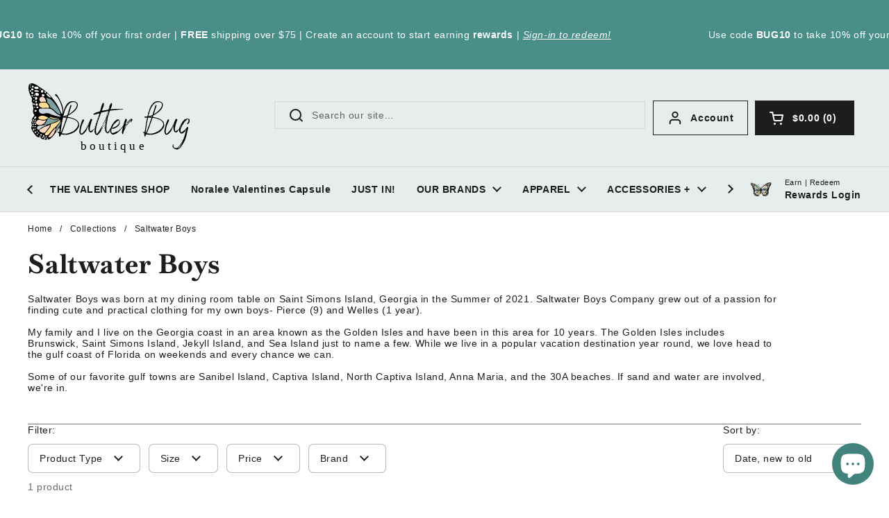

--- FILE ---
content_type: text/html; charset=utf-8
request_url: https://butterbugboutique.com/collections/saltwater-boys
body_size: 61439
content:
<!doctype html>
<html class="no-js" lang="en" dir="ltr">
<head>

	<meta charset="utf-8">
  <meta http-equiv="X-UA-Compatible" content="IE=edge,chrome=1">
  <meta name="viewport" content="width=device-width, initial-scale=1.0, height=device-height, minimum-scale=1.0"><link rel="shortcut icon" href="//butterbugboutique.com/cdn/shop/files/bbb_favicon.png?crop=center&height=48&v=1691639349&width=48" type="image/png" /><title>Saltwater Boys &ndash; Butterbugboutique</title><meta name="description" content="Saltwater Boys was born at my dining room table on Saint Simons Island, Georgia in the Summer of 2021. Saltwater Boys Company grew out of a passion for finding cute and practical clothing for my own boys- Pierce (9) and Welles (1 year).  My family and I live on the Georgia coast in an area known as the Golden Isles and">

<meta property="og:site_name" content="Butterbugboutique">
<meta property="og:url" content="https://butterbugboutique.com/collections/saltwater-boys">
<meta property="og:title" content="Saltwater Boys">
<meta property="og:type" content="website">
<meta property="og:description" content="Saltwater Boys was born at my dining room table on Saint Simons Island, Georgia in the Summer of 2021. Saltwater Boys Company grew out of a passion for finding cute and practical clothing for my own boys- Pierce (9) and Welles (1 year).  My family and I live on the Georgia coast in an area known as the Golden Isles and"><meta property="og:image" content="http://butterbugboutique.com/cdn/shop/collections/saltwater-boys-butter-bug-boutique.webp?v=1730207869">
  <meta property="og:image:secure_url" content="https://butterbugboutique.com/cdn/shop/collections/saltwater-boys-butter-bug-boutique.webp?v=1730207869">
  <meta property="og:image:width" content="1600">
  <meta property="og:image:height" content="1600"><meta name="twitter:card" content="summary_large_image">
<meta name="twitter:title" content="Saltwater Boys">
<meta name="twitter:description" content="Saltwater Boys was born at my dining room table on Saint Simons Island, Georgia in the Summer of 2021. Saltwater Boys Company grew out of a passion for finding cute and practical clothing for my own boys- Pierce (9) and Welles (1 year).  My family and I live on the Georgia coast in an area known as the Golden Isles and"><script type="application/ld+json">
  [
    {
      "@context": "https://schema.org",
      "@type": "WebSite",
      "name": "Butterbugboutique",
      "url": "https:\/\/butterbugboutique.com"
    },
    {
      "@context": "https://schema.org",
      "@type": "Organization",
      "name": "Butterbugboutique",
      "url": "https:\/\/butterbugboutique.com"
    }
  ]
</script>

<script type="application/ld+json">
{
  "@context": "http://schema.org",
  "@type": "BreadcrumbList",
  "itemListElement": [
    {
      "@type": "ListItem",
      "position": 1,
      "name": "Home",
      "item": "https://butterbugboutique.com"
    },{
        "@type": "ListItem",
        "position": 2,
        "name": "Saltwater Boys",
        "item": "https://butterbugboutique.com/collections/saltwater-boys"
      }]
}
</script><link rel="canonical" href="https://butterbugboutique.com/collections/saltwater-boys">

  <link rel="preconnect" href="https://cdn.shopify.com"><link rel="preconnect" href="https://fonts.shopifycdn.com" crossorigin>
<link href="//butterbugboutique.com/cdn/shop/t/107/assets/theme.css?v=84538882984377285691738259008" as="style" rel="preload"><link href="//butterbugboutique.com/cdn/shop/t/107/assets/section-header.css?v=5441486236645087251738259007" as="style" rel="preload"><link href="//butterbugboutique.com/cdn/shop/t/107/assets/component-product-item.css?v=96795025716509286301738259007" as="style" rel="preload"><link rel="preload" as="image" href="//butterbugboutique.com/cdn/shop/files/eb682d4fbf9661e30cf28f39921c753fa1b8cc49fdb161313df374d542a91970.jpg?v=1762779167&width=480" imagesrcset="//butterbugboutique.com/cdn/shop/files/eb682d4fbf9661e30cf28f39921c753fa1b8cc49fdb161313df374d542a91970.jpg?crop=center&height=240&v=1762779167&width=240 240w,//butterbugboutique.com/cdn/shop/files/eb682d4fbf9661e30cf28f39921c753fa1b8cc49fdb161313df374d542a91970.jpg?crop=center&height=360&v=1762779167&width=360 360w,//butterbugboutique.com/cdn/shop/files/eb682d4fbf9661e30cf28f39921c753fa1b8cc49fdb161313df374d542a91970.jpg?crop=center&height=420&v=1762779167&width=420 420w,//butterbugboutique.com/cdn/shop/files/eb682d4fbf9661e30cf28f39921c753fa1b8cc49fdb161313df374d542a91970.jpg?crop=center&height=480&v=1762779167&width=480 480w,//butterbugboutique.com/cdn/shop/files/eb682d4fbf9661e30cf28f39921c753fa1b8cc49fdb161313df374d542a91970.jpg?crop=center&height=640&v=1762779167&width=640 640w,//butterbugboutique.com/cdn/shop/files/eb682d4fbf9661e30cf28f39921c753fa1b8cc49fdb161313df374d542a91970.jpg?crop=center&height=840&v=1762779167&width=840 840w,//butterbugboutique.com/cdn/shop/files/eb682d4fbf9661e30cf28f39921c753fa1b8cc49fdb161313df374d542a91970.jpg?crop=center&height=1080&v=1762779167&width=1080 1080w" imagesizes="(max-width: 359px) calc(100vw - 30px), (max-width: 767px) calc((100vw - 50px) / 2)">

<link rel="preload" href="//butterbugboutique.com/cdn/fonts/baskervville/baskervville_n7.88f1ff04750507625f4dc43c30db1758681daca7.woff2" as="font" type="font/woff2" crossorigin>
<style type="text/css">
@font-face {
  font-family: Baskervville;
  font-weight: 700;
  font-style: normal;
  font-display: swap;
  src: url("//butterbugboutique.com/cdn/fonts/baskervville/baskervville_n7.88f1ff04750507625f4dc43c30db1758681daca7.woff2") format("woff2"),
       url("//butterbugboutique.com/cdn/fonts/baskervville/baskervville_n7.88ae461fce98fbd95493e26387a50fa6c2225da6.woff") format("woff");
}




</style>
<style type="text/css">

  :root {

    /* Direction */
    --direction:ltr;

    /* Font variables */

    --font-stack-headings: Baskervville, serif;
    --font-weight-headings: 700;
    --font-style-headings: normal;

    --font-stack-body: Helvetica, Arial, sans-serif;
    --font-weight-body: 400;--font-weight-body-bold: 700;--font-style-body: normal;--font-weight-buttons: var(--font-weight-body-bold);--font-weight-menu: var(--font-weight-body-bold);--base-headings-size: 55;
    --base-headings-line: 1.4;
    --base-headings-spacing: 0.02em;
    --base-body-size: 14;
    --base-body-line: 1.2;
    --base-body-spacing: 0.04em;

    --base-menu-size: 14;

    /* Color variables */

    --color-background-header: #e7edec;
    --color-secondary-background-header: rgba(29, 29, 29, 0.08);
    --color-opacity-background-header: rgba(231, 237, 236, 0);
    --color-text-header: #1d1d1d;
    --color-foreground-header: #ffffff;
    --color-accent-header: #000000;
    --color-foreground-accent-header: #ffffff;
    --color-borders-header: rgba(29, 29, 29, 0.1);

    --color-background-main: #ffffff;
    --color-secondary-background-main: rgba(29, 29, 29, 0.08);
    --color-third-background-main: rgba(29, 29, 29, 0.04);
    --color-fourth-background-main: rgba(29, 29, 29, 0.02);
    --color-opacity-background-main: rgba(255, 255, 255, 0);
    --color-text-main: #1d1d1d;
    --color-foreground-main: #ffffff;
    --color-secondary-text-main: rgba(29, 29, 29, 0.62);
    --color-accent-main: #000000;
    --color-foreground-accent-main: #ffffff;
    --color-borders-main: rgba(29, 29, 29, 0.15);

    --color-background-cards: #ffffff;
    --color-gradient-cards: ;
    --color-text-cards: #1d1d1d;
    --color-foreground-cards: #ffffff;
    --color-secondary-text-cards: rgba(29, 29, 29, 0.6);
    --color-accent-cards: #000000;
    --color-foreground-accent-cards: #ffffff;
    --color-borders-cards: #e1e1e1;

    --color-background-footer: #e7edec;
    --color-text-footer: #000000;
    --color-accent-footer: #42837e;
    --color-borders-footer: rgba(0, 0, 0, 0.15);

    --color-borders-forms-primary: rgba(29, 29, 29, 0.3);
    --color-borders-forms-secondary: rgba(29, 29, 29, 0.6);

    /* Borders */

    --border-width-cards: 1px;
    --border-radius-cards: 7px;
    --border-width-buttons: 1px;
    --border-radius-buttons: 0px;
    --border-width-forms: 1px;
    --border-radius-forms: 7px;

    /* Shadows */
    --shadow-x-cards: 0px;
    --shadow-y-cards: 0px;
    --shadow-blur-cards: 0px;
    --color-shadow-cards: rgba(0,0,0,0);
    --shadow-x-buttons: 0px;
    --shadow-y-buttons: 0px;
    --shadow-blur-buttons: 0px;
    --color-shadow-buttons: rgba(0,0,0,0);

    /* Layout */

    --grid-gap-original-base: 30px;
    --theme-max-width: 1360px;
    --container-vertical-space-base: 60px;
    --image-fit-padding: 0%;

  }
  

  .facets__summary, #main select, .sidebar select, .modal-content select {
    background-image: url('data:image/svg+xml;utf8,<svg width="13" height="8" fill="none" xmlns="http://www.w3.org/2000/svg"><path d="M1.414.086 7.9 6.57 6.485 7.985 0 1.5 1.414.086Z" fill="%231d1d1d"/><path d="M12.985 1.515 6.5 8 5.085 6.586 11.571.101l1.414 1.414Z" fill="%231d1d1d"/></svg>');
  }

  .card .star-rating__stars {
    background-image: url('data:image/svg+xml;utf8,<svg width="20" height="13" viewBox="0 0 14 13" fill="none" xmlns="http://www.w3.org/2000/svg"><path d="m7 0 1.572 4.837h5.085l-4.114 2.99 1.572 4.836L7 9.673l-4.114 2.99 1.571-4.837-4.114-2.99h5.085L7 0Z" stroke="%231d1d1d" stroke-width="1"/></svg>');
  }
  .card .star-rating__stars-active {
    background-image: url('data:image/svg+xml;utf8,<svg width="20" height="13" viewBox="0 0 14 13" fill="none" xmlns="http://www.w3.org/2000/svg"><path d="m7 0 1.572 4.837h5.085l-4.114 2.99 1.572 4.836L7 9.673l-4.114 2.99 1.571-4.837-4.114-2.99h5.085L7 0Z" fill="%231d1d1d" stroke-width="0"/></svg>');
  }

  .star-rating__stars {
    background-image: url('data:image/svg+xml;utf8,<svg width="20" height="13" viewBox="0 0 14 13" fill="none" xmlns="http://www.w3.org/2000/svg"><path d="m7 0 1.572 4.837h5.085l-4.114 2.99 1.572 4.836L7 9.673l-4.114 2.99 1.571-4.837-4.114-2.99h5.085L7 0Z" stroke="%231d1d1d" stroke-width="1"/></svg>');
  }
  .star-rating__stars-active {
    background-image: url('data:image/svg+xml;utf8,<svg width="20" height="13" viewBox="0 0 14 13" fill="none" xmlns="http://www.w3.org/2000/svg"><path d="m7 0 1.572 4.837h5.085l-4.114 2.99 1.572 4.836L7 9.673l-4.114 2.99 1.571-4.837-4.114-2.99h5.085L7 0Z" fill="%231d1d1d" stroke-width="0"/></svg>');
  }

  .product-item {--color-text-cards: #1d1d1d;--color-shadow-cards: #757575;}.product-item .button {
      --color-text-cards: #498e88;--color-foreground-cards: #ffffff;
    }</style>

<style id="root-height">
  :root {
    --window-height: 100vh;
  }
</style><link href="//butterbugboutique.com/cdn/shop/t/107/assets/theme.css?v=84538882984377285691738259008" rel="stylesheet" type="text/css" media="all" />

	<script>window.performance && window.performance.mark && window.performance.mark('shopify.content_for_header.start');</script><meta name="google-site-verification" content="viJG8wbmIPBgPQo7cEiEtbu7JyfX6uIbCZS2TnUweh8">
<meta name="facebook-domain-verification" content="9ehc4u2nms065vpn0neeq6lshgoovv">
<meta name="facebook-domain-verification" content="9zcm400lb3dl8uy42wf2r994hyu6rs">
<meta id="shopify-digital-wallet" name="shopify-digital-wallet" content="/42005659798/digital_wallets/dialog">
<meta name="shopify-checkout-api-token" content="6848e6568e6e23adb0a7e8145acbf803">
<meta id="in-context-paypal-metadata" data-shop-id="42005659798" data-venmo-supported="false" data-environment="production" data-locale="en_US" data-paypal-v4="true" data-currency="USD">
<link rel="alternate" type="application/atom+xml" title="Feed" href="/collections/saltwater-boys.atom" />
<link rel="alternate" type="application/json+oembed" href="https://butterbugboutique.com/collections/saltwater-boys.oembed">
<script async="async" src="/checkouts/internal/preloads.js?locale=en-US"></script>
<link rel="preconnect" href="https://shop.app" crossorigin="anonymous">
<script async="async" src="https://shop.app/checkouts/internal/preloads.js?locale=en-US&shop_id=42005659798" crossorigin="anonymous"></script>
<script id="apple-pay-shop-capabilities" type="application/json">{"shopId":42005659798,"countryCode":"US","currencyCode":"USD","merchantCapabilities":["supports3DS"],"merchantId":"gid:\/\/shopify\/Shop\/42005659798","merchantName":"Butterbugboutique","requiredBillingContactFields":["postalAddress","email"],"requiredShippingContactFields":["postalAddress","email"],"shippingType":"shipping","supportedNetworks":["visa","masterCard","amex","discover","elo","jcb"],"total":{"type":"pending","label":"Butterbugboutique","amount":"1.00"},"shopifyPaymentsEnabled":true,"supportsSubscriptions":true}</script>
<script id="shopify-features" type="application/json">{"accessToken":"6848e6568e6e23adb0a7e8145acbf803","betas":["rich-media-storefront-analytics"],"domain":"butterbugboutique.com","predictiveSearch":true,"shopId":42005659798,"locale":"en"}</script>
<script>var Shopify = Shopify || {};
Shopify.shop = "butterbugboutique.myshopify.com";
Shopify.locale = "en";
Shopify.currency = {"active":"USD","rate":"1.0"};
Shopify.country = "US";
Shopify.theme = {"name":"Local 2.6 (Make Edits Here)","id":148308984066,"schema_name":"Local","schema_version":"2.6.0","theme_store_id":1651,"role":"main"};
Shopify.theme.handle = "null";
Shopify.theme.style = {"id":null,"handle":null};
Shopify.cdnHost = "butterbugboutique.com/cdn";
Shopify.routes = Shopify.routes || {};
Shopify.routes.root = "/";</script>
<script type="module">!function(o){(o.Shopify=o.Shopify||{}).modules=!0}(window);</script>
<script>!function(o){function n(){var o=[];function n(){o.push(Array.prototype.slice.apply(arguments))}return n.q=o,n}var t=o.Shopify=o.Shopify||{};t.loadFeatures=n(),t.autoloadFeatures=n()}(window);</script>
<script>
  window.ShopifyPay = window.ShopifyPay || {};
  window.ShopifyPay.apiHost = "shop.app\/pay";
  window.ShopifyPay.redirectState = null;
</script>
<script id="shop-js-analytics" type="application/json">{"pageType":"collection"}</script>
<script defer="defer" async type="module" src="//butterbugboutique.com/cdn/shopifycloud/shop-js/modules/v2/client.init-shop-cart-sync_C5BV16lS.en.esm.js"></script>
<script defer="defer" async type="module" src="//butterbugboutique.com/cdn/shopifycloud/shop-js/modules/v2/chunk.common_CygWptCX.esm.js"></script>
<script type="module">
  await import("//butterbugboutique.com/cdn/shopifycloud/shop-js/modules/v2/client.init-shop-cart-sync_C5BV16lS.en.esm.js");
await import("//butterbugboutique.com/cdn/shopifycloud/shop-js/modules/v2/chunk.common_CygWptCX.esm.js");

  window.Shopify.SignInWithShop?.initShopCartSync?.({"fedCMEnabled":true,"windoidEnabled":true});

</script>
<script>
  window.Shopify = window.Shopify || {};
  if (!window.Shopify.featureAssets) window.Shopify.featureAssets = {};
  window.Shopify.featureAssets['shop-js'] = {"shop-cart-sync":["modules/v2/client.shop-cart-sync_ZFArdW7E.en.esm.js","modules/v2/chunk.common_CygWptCX.esm.js"],"init-fed-cm":["modules/v2/client.init-fed-cm_CmiC4vf6.en.esm.js","modules/v2/chunk.common_CygWptCX.esm.js"],"shop-button":["modules/v2/client.shop-button_tlx5R9nI.en.esm.js","modules/v2/chunk.common_CygWptCX.esm.js"],"shop-cash-offers":["modules/v2/client.shop-cash-offers_DOA2yAJr.en.esm.js","modules/v2/chunk.common_CygWptCX.esm.js","modules/v2/chunk.modal_D71HUcav.esm.js"],"init-windoid":["modules/v2/client.init-windoid_sURxWdc1.en.esm.js","modules/v2/chunk.common_CygWptCX.esm.js"],"shop-toast-manager":["modules/v2/client.shop-toast-manager_ClPi3nE9.en.esm.js","modules/v2/chunk.common_CygWptCX.esm.js"],"init-shop-email-lookup-coordinator":["modules/v2/client.init-shop-email-lookup-coordinator_B8hsDcYM.en.esm.js","modules/v2/chunk.common_CygWptCX.esm.js"],"init-shop-cart-sync":["modules/v2/client.init-shop-cart-sync_C5BV16lS.en.esm.js","modules/v2/chunk.common_CygWptCX.esm.js"],"avatar":["modules/v2/client.avatar_BTnouDA3.en.esm.js"],"pay-button":["modules/v2/client.pay-button_FdsNuTd3.en.esm.js","modules/v2/chunk.common_CygWptCX.esm.js"],"init-customer-accounts":["modules/v2/client.init-customer-accounts_DxDtT_ad.en.esm.js","modules/v2/client.shop-login-button_C5VAVYt1.en.esm.js","modules/v2/chunk.common_CygWptCX.esm.js","modules/v2/chunk.modal_D71HUcav.esm.js"],"init-shop-for-new-customer-accounts":["modules/v2/client.init-shop-for-new-customer-accounts_ChsxoAhi.en.esm.js","modules/v2/client.shop-login-button_C5VAVYt1.en.esm.js","modules/v2/chunk.common_CygWptCX.esm.js","modules/v2/chunk.modal_D71HUcav.esm.js"],"shop-login-button":["modules/v2/client.shop-login-button_C5VAVYt1.en.esm.js","modules/v2/chunk.common_CygWptCX.esm.js","modules/v2/chunk.modal_D71HUcav.esm.js"],"init-customer-accounts-sign-up":["modules/v2/client.init-customer-accounts-sign-up_CPSyQ0Tj.en.esm.js","modules/v2/client.shop-login-button_C5VAVYt1.en.esm.js","modules/v2/chunk.common_CygWptCX.esm.js","modules/v2/chunk.modal_D71HUcav.esm.js"],"shop-follow-button":["modules/v2/client.shop-follow-button_Cva4Ekp9.en.esm.js","modules/v2/chunk.common_CygWptCX.esm.js","modules/v2/chunk.modal_D71HUcav.esm.js"],"checkout-modal":["modules/v2/client.checkout-modal_BPM8l0SH.en.esm.js","modules/v2/chunk.common_CygWptCX.esm.js","modules/v2/chunk.modal_D71HUcav.esm.js"],"lead-capture":["modules/v2/client.lead-capture_Bi8yE_yS.en.esm.js","modules/v2/chunk.common_CygWptCX.esm.js","modules/v2/chunk.modal_D71HUcav.esm.js"],"shop-login":["modules/v2/client.shop-login_D6lNrXab.en.esm.js","modules/v2/chunk.common_CygWptCX.esm.js","modules/v2/chunk.modal_D71HUcav.esm.js"],"payment-terms":["modules/v2/client.payment-terms_CZxnsJam.en.esm.js","modules/v2/chunk.common_CygWptCX.esm.js","modules/v2/chunk.modal_D71HUcav.esm.js"]};
</script>
<script>(function() {
  var isLoaded = false;
  function asyncLoad() {
    if (isLoaded) return;
    isLoaded = true;
    var urls = ["https:\/\/seo.apps.avada.io\/scripttag\/avada-seo-installed.js?shop=butterbugboutique.myshopify.com","https:\/\/cdn1.avada.io\/flying-pages\/module.js?shop=butterbugboutique.myshopify.com","https:\/\/d18eg7dreypte5.cloudfront.net\/browse-abandonment\/smsbump_timer.js?shop=butterbugboutique.myshopify.com"];
    for (var i = 0; i < urls.length; i++) {
      var s = document.createElement('script');
      s.type = 'text/javascript';
      s.async = true;
      s.src = urls[i];
      var x = document.getElementsByTagName('script')[0];
      x.parentNode.insertBefore(s, x);
    }
  };
  if(window.attachEvent) {
    window.attachEvent('onload', asyncLoad);
  } else {
    window.addEventListener('load', asyncLoad, false);
  }
})();</script>
<script id="__st">var __st={"a":42005659798,"offset":-18000,"reqid":"f7de9a50-da36-4610-ad96-85216a5f78ab-1768779234","pageurl":"butterbugboutique.com\/collections\/saltwater-boys","u":"9c8a7139da9b","p":"collection","rtyp":"collection","rid":421612060930};</script>
<script>window.ShopifyPaypalV4VisibilityTracking = true;</script>
<script id="captcha-bootstrap">!function(){'use strict';const t='contact',e='account',n='new_comment',o=[[t,t],['blogs',n],['comments',n],[t,'customer']],c=[[e,'customer_login'],[e,'guest_login'],[e,'recover_customer_password'],[e,'create_customer']],r=t=>t.map((([t,e])=>`form[action*='/${t}']:not([data-nocaptcha='true']) input[name='form_type'][value='${e}']`)).join(','),a=t=>()=>t?[...document.querySelectorAll(t)].map((t=>t.form)):[];function s(){const t=[...o],e=r(t);return a(e)}const i='password',u='form_key',d=['recaptcha-v3-token','g-recaptcha-response','h-captcha-response',i],f=()=>{try{return window.sessionStorage}catch{return}},m='__shopify_v',_=t=>t.elements[u];function p(t,e,n=!1){try{const o=window.sessionStorage,c=JSON.parse(o.getItem(e)),{data:r}=function(t){const{data:e,action:n}=t;return t[m]||n?{data:e,action:n}:{data:t,action:n}}(c);for(const[e,n]of Object.entries(r))t.elements[e]&&(t.elements[e].value=n);n&&o.removeItem(e)}catch(o){console.error('form repopulation failed',{error:o})}}const l='form_type',E='cptcha';function T(t){t.dataset[E]=!0}const w=window,h=w.document,L='Shopify',v='ce_forms',y='captcha';let A=!1;((t,e)=>{const n=(g='f06e6c50-85a8-45c8-87d0-21a2b65856fe',I='https://cdn.shopify.com/shopifycloud/storefront-forms-hcaptcha/ce_storefront_forms_captcha_hcaptcha.v1.5.2.iife.js',D={infoText:'Protected by hCaptcha',privacyText:'Privacy',termsText:'Terms'},(t,e,n)=>{const o=w[L][v],c=o.bindForm;if(c)return c(t,g,e,D).then(n);var r;o.q.push([[t,g,e,D],n]),r=I,A||(h.body.append(Object.assign(h.createElement('script'),{id:'captcha-provider',async:!0,src:r})),A=!0)});var g,I,D;w[L]=w[L]||{},w[L][v]=w[L][v]||{},w[L][v].q=[],w[L][y]=w[L][y]||{},w[L][y].protect=function(t,e){n(t,void 0,e),T(t)},Object.freeze(w[L][y]),function(t,e,n,w,h,L){const[v,y,A,g]=function(t,e,n){const i=e?o:[],u=t?c:[],d=[...i,...u],f=r(d),m=r(i),_=r(d.filter((([t,e])=>n.includes(e))));return[a(f),a(m),a(_),s()]}(w,h,L),I=t=>{const e=t.target;return e instanceof HTMLFormElement?e:e&&e.form},D=t=>v().includes(t);t.addEventListener('submit',(t=>{const e=I(t);if(!e)return;const n=D(e)&&!e.dataset.hcaptchaBound&&!e.dataset.recaptchaBound,o=_(e),c=g().includes(e)&&(!o||!o.value);(n||c)&&t.preventDefault(),c&&!n&&(function(t){try{if(!f())return;!function(t){const e=f();if(!e)return;const n=_(t);if(!n)return;const o=n.value;o&&e.removeItem(o)}(t);const e=Array.from(Array(32),(()=>Math.random().toString(36)[2])).join('');!function(t,e){_(t)||t.append(Object.assign(document.createElement('input'),{type:'hidden',name:u})),t.elements[u].value=e}(t,e),function(t,e){const n=f();if(!n)return;const o=[...t.querySelectorAll(`input[type='${i}']`)].map((({name:t})=>t)),c=[...d,...o],r={};for(const[a,s]of new FormData(t).entries())c.includes(a)||(r[a]=s);n.setItem(e,JSON.stringify({[m]:1,action:t.action,data:r}))}(t,e)}catch(e){console.error('failed to persist form',e)}}(e),e.submit())}));const S=(t,e)=>{t&&!t.dataset[E]&&(n(t,e.some((e=>e===t))),T(t))};for(const o of['focusin','change'])t.addEventListener(o,(t=>{const e=I(t);D(e)&&S(e,y())}));const B=e.get('form_key'),M=e.get(l),P=B&&M;t.addEventListener('DOMContentLoaded',(()=>{const t=y();if(P)for(const e of t)e.elements[l].value===M&&p(e,B);[...new Set([...A(),...v().filter((t=>'true'===t.dataset.shopifyCaptcha))])].forEach((e=>S(e,t)))}))}(h,new URLSearchParams(w.location.search),n,t,e,['guest_login'])})(!0,!1)}();</script>
<script integrity="sha256-4kQ18oKyAcykRKYeNunJcIwy7WH5gtpwJnB7kiuLZ1E=" data-source-attribution="shopify.loadfeatures" defer="defer" src="//butterbugboutique.com/cdn/shopifycloud/storefront/assets/storefront/load_feature-a0a9edcb.js" crossorigin="anonymous"></script>
<script crossorigin="anonymous" defer="defer" src="//butterbugboutique.com/cdn/shopifycloud/storefront/assets/shopify_pay/storefront-65b4c6d7.js?v=20250812"></script>
<script data-source-attribution="shopify.dynamic_checkout.dynamic.init">var Shopify=Shopify||{};Shopify.PaymentButton=Shopify.PaymentButton||{isStorefrontPortableWallets:!0,init:function(){window.Shopify.PaymentButton.init=function(){};var t=document.createElement("script");t.src="https://butterbugboutique.com/cdn/shopifycloud/portable-wallets/latest/portable-wallets.en.js",t.type="module",document.head.appendChild(t)}};
</script>
<script data-source-attribution="shopify.dynamic_checkout.buyer_consent">
  function portableWalletsHideBuyerConsent(e){var t=document.getElementById("shopify-buyer-consent"),n=document.getElementById("shopify-subscription-policy-button");t&&n&&(t.classList.add("hidden"),t.setAttribute("aria-hidden","true"),n.removeEventListener("click",e))}function portableWalletsShowBuyerConsent(e){var t=document.getElementById("shopify-buyer-consent"),n=document.getElementById("shopify-subscription-policy-button");t&&n&&(t.classList.remove("hidden"),t.removeAttribute("aria-hidden"),n.addEventListener("click",e))}window.Shopify?.PaymentButton&&(window.Shopify.PaymentButton.hideBuyerConsent=portableWalletsHideBuyerConsent,window.Shopify.PaymentButton.showBuyerConsent=portableWalletsShowBuyerConsent);
</script>
<script data-source-attribution="shopify.dynamic_checkout.cart.bootstrap">document.addEventListener("DOMContentLoaded",(function(){function t(){return document.querySelector("shopify-accelerated-checkout-cart, shopify-accelerated-checkout")}if(t())Shopify.PaymentButton.init();else{new MutationObserver((function(e,n){t()&&(Shopify.PaymentButton.init(),n.disconnect())})).observe(document.body,{childList:!0,subtree:!0})}}));
</script>
<link id="shopify-accelerated-checkout-styles" rel="stylesheet" media="screen" href="https://butterbugboutique.com/cdn/shopifycloud/portable-wallets/latest/accelerated-checkout-backwards-compat.css" crossorigin="anonymous">
<style id="shopify-accelerated-checkout-cart">
        #shopify-buyer-consent {
  margin-top: 1em;
  display: inline-block;
  width: 100%;
}

#shopify-buyer-consent.hidden {
  display: none;
}

#shopify-subscription-policy-button {
  background: none;
  border: none;
  padding: 0;
  text-decoration: underline;
  font-size: inherit;
  cursor: pointer;
}

#shopify-subscription-policy-button::before {
  box-shadow: none;
}

      </style>

<script>window.performance && window.performance.mark && window.performance.mark('shopify.content_for_header.end');</script>

  <script>
    const rbi = [];
    const ribSetSize = (img) => {
      if ( img.offsetWidth / img.dataset.ratio < img.offsetHeight ) {
        img.setAttribute('sizes', `${Math.ceil(img.offsetHeight * img.dataset.ratio)}px`);
      } else {
        img.setAttribute('sizes', `${Math.ceil(img.offsetWidth)}px`);
      }
    }
    const debounce = (fn, wait) => {
      let t;
      return (...args) => {
        clearTimeout(t);
        t = setTimeout(() => fn.apply(this, args), wait);
      };
    }
    window.KEYCODES = {
      TAB: 9,
      ESC: 27,
      DOWN: 40,
      RIGHT: 39,
      UP: 38,
      LEFT: 37,
      RETURN: 13
    };
    window.addEventListener('resize', debounce(()=>{
      for ( let img of rbi ) {
        ribSetSize(img);
      }
    }, 250));
  </script><noscript>
    <link rel="stylesheet" href="//butterbugboutique.com/cdn/shop/t/107/assets/theme-noscript.css?v=42099867224588620941738259008">
  </noscript>

<!-- BEGIN app block: shopify://apps/ai-product-description/blocks/instant-speed-boost/0199f770-8893-7fd2-aa18-60494ee27236 -->
  <script type="module" src="https://cdn.shopify.com/extensions/019ba31b-5767-7891-949a-012f082307bb/automated-descriptions-writing-37/assets/instantPage.js" defer="defer"></script>



  <script type="module" src="https://cdn.shopify.com/extensions/019ba31b-5767-7891-949a-012f082307bb/automated-descriptions-writing-37/assets/quickLink.js" defer="defer"></script>



<!-- END app block --><!-- BEGIN app block: shopify://apps/avada-seo-suite/blocks/avada-site-verification/15507c6e-1aa3-45d3-b698-7e175e033440 --><meta name="google-site-verification" content="9gC4hXusOYIG1JbBHObCxl-ekOKI6CqeJGzvSuuEF0A" />





<script>
  window.AVADA_SITE_VERTIFICATION_ENABLED = true;
</script>


<!-- END app block --><script src="https://cdn.shopify.com/extensions/cfc76123-b24f-4e9a-a1dc-585518796af7/forms-2294/assets/shopify-forms-loader.js" type="text/javascript" defer="defer"></script>
<script src="https://cdn.shopify.com/extensions/7bc9bb47-adfa-4267-963e-cadee5096caf/inbox-1252/assets/inbox-chat-loader.js" type="text/javascript" defer="defer"></script>
<script src="https://cdn.shopify.com/extensions/1f4abaa4-78d0-4a1b-8f4f-540f3b184aab/yotpo-email-marketing-sms-23/assets/forms-loader.js" type="text/javascript" defer="defer"></script>
<link href="https://monorail-edge.shopifysvc.com" rel="dns-prefetch">
<script>(function(){if ("sendBeacon" in navigator && "performance" in window) {try {var session_token_from_headers = performance.getEntriesByType('navigation')[0].serverTiming.find(x => x.name == '_s').description;} catch {var session_token_from_headers = undefined;}var session_cookie_matches = document.cookie.match(/_shopify_s=([^;]*)/);var session_token_from_cookie = session_cookie_matches && session_cookie_matches.length === 2 ? session_cookie_matches[1] : "";var session_token = session_token_from_headers || session_token_from_cookie || "";function handle_abandonment_event(e) {var entries = performance.getEntries().filter(function(entry) {return /monorail-edge.shopifysvc.com/.test(entry.name);});if (!window.abandonment_tracked && entries.length === 0) {window.abandonment_tracked = true;var currentMs = Date.now();var navigation_start = performance.timing.navigationStart;var payload = {shop_id: 42005659798,url: window.location.href,navigation_start,duration: currentMs - navigation_start,session_token,page_type: "collection"};window.navigator.sendBeacon("https://monorail-edge.shopifysvc.com/v1/produce", JSON.stringify({schema_id: "online_store_buyer_site_abandonment/1.1",payload: payload,metadata: {event_created_at_ms: currentMs,event_sent_at_ms: currentMs}}));}}window.addEventListener('pagehide', handle_abandonment_event);}}());</script>
<script id="web-pixels-manager-setup">(function e(e,d,r,n,o){if(void 0===o&&(o={}),!Boolean(null===(a=null===(i=window.Shopify)||void 0===i?void 0:i.analytics)||void 0===a?void 0:a.replayQueue)){var i,a;window.Shopify=window.Shopify||{};var t=window.Shopify;t.analytics=t.analytics||{};var s=t.analytics;s.replayQueue=[],s.publish=function(e,d,r){return s.replayQueue.push([e,d,r]),!0};try{self.performance.mark("wpm:start")}catch(e){}var l=function(){var e={modern:/Edge?\/(1{2}[4-9]|1[2-9]\d|[2-9]\d{2}|\d{4,})\.\d+(\.\d+|)|Firefox\/(1{2}[4-9]|1[2-9]\d|[2-9]\d{2}|\d{4,})\.\d+(\.\d+|)|Chrom(ium|e)\/(9{2}|\d{3,})\.\d+(\.\d+|)|(Maci|X1{2}).+ Version\/(15\.\d+|(1[6-9]|[2-9]\d|\d{3,})\.\d+)([,.]\d+|)( \(\w+\)|)( Mobile\/\w+|) Safari\/|Chrome.+OPR\/(9{2}|\d{3,})\.\d+\.\d+|(CPU[ +]OS|iPhone[ +]OS|CPU[ +]iPhone|CPU IPhone OS|CPU iPad OS)[ +]+(15[._]\d+|(1[6-9]|[2-9]\d|\d{3,})[._]\d+)([._]\d+|)|Android:?[ /-](13[3-9]|1[4-9]\d|[2-9]\d{2}|\d{4,})(\.\d+|)(\.\d+|)|Android.+Firefox\/(13[5-9]|1[4-9]\d|[2-9]\d{2}|\d{4,})\.\d+(\.\d+|)|Android.+Chrom(ium|e)\/(13[3-9]|1[4-9]\d|[2-9]\d{2}|\d{4,})\.\d+(\.\d+|)|SamsungBrowser\/([2-9]\d|\d{3,})\.\d+/,legacy:/Edge?\/(1[6-9]|[2-9]\d|\d{3,})\.\d+(\.\d+|)|Firefox\/(5[4-9]|[6-9]\d|\d{3,})\.\d+(\.\d+|)|Chrom(ium|e)\/(5[1-9]|[6-9]\d|\d{3,})\.\d+(\.\d+|)([\d.]+$|.*Safari\/(?![\d.]+ Edge\/[\d.]+$))|(Maci|X1{2}).+ Version\/(10\.\d+|(1[1-9]|[2-9]\d|\d{3,})\.\d+)([,.]\d+|)( \(\w+\)|)( Mobile\/\w+|) Safari\/|Chrome.+OPR\/(3[89]|[4-9]\d|\d{3,})\.\d+\.\d+|(CPU[ +]OS|iPhone[ +]OS|CPU[ +]iPhone|CPU IPhone OS|CPU iPad OS)[ +]+(10[._]\d+|(1[1-9]|[2-9]\d|\d{3,})[._]\d+)([._]\d+|)|Android:?[ /-](13[3-9]|1[4-9]\d|[2-9]\d{2}|\d{4,})(\.\d+|)(\.\d+|)|Mobile Safari.+OPR\/([89]\d|\d{3,})\.\d+\.\d+|Android.+Firefox\/(13[5-9]|1[4-9]\d|[2-9]\d{2}|\d{4,})\.\d+(\.\d+|)|Android.+Chrom(ium|e)\/(13[3-9]|1[4-9]\d|[2-9]\d{2}|\d{4,})\.\d+(\.\d+|)|Android.+(UC? ?Browser|UCWEB|U3)[ /]?(15\.([5-9]|\d{2,})|(1[6-9]|[2-9]\d|\d{3,})\.\d+)\.\d+|SamsungBrowser\/(5\.\d+|([6-9]|\d{2,})\.\d+)|Android.+MQ{2}Browser\/(14(\.(9|\d{2,})|)|(1[5-9]|[2-9]\d|\d{3,})(\.\d+|))(\.\d+|)|K[Aa][Ii]OS\/(3\.\d+|([4-9]|\d{2,})\.\d+)(\.\d+|)/},d=e.modern,r=e.legacy,n=navigator.userAgent;return n.match(d)?"modern":n.match(r)?"legacy":"unknown"}(),u="modern"===l?"modern":"legacy",c=(null!=n?n:{modern:"",legacy:""})[u],f=function(e){return[e.baseUrl,"/wpm","/b",e.hashVersion,"modern"===e.buildTarget?"m":"l",".js"].join("")}({baseUrl:d,hashVersion:r,buildTarget:u}),m=function(e){var d=e.version,r=e.bundleTarget,n=e.surface,o=e.pageUrl,i=e.monorailEndpoint;return{emit:function(e){var a=e.status,t=e.errorMsg,s=(new Date).getTime(),l=JSON.stringify({metadata:{event_sent_at_ms:s},events:[{schema_id:"web_pixels_manager_load/3.1",payload:{version:d,bundle_target:r,page_url:o,status:a,surface:n,error_msg:t},metadata:{event_created_at_ms:s}}]});if(!i)return console&&console.warn&&console.warn("[Web Pixels Manager] No Monorail endpoint provided, skipping logging."),!1;try{return self.navigator.sendBeacon.bind(self.navigator)(i,l)}catch(e){}var u=new XMLHttpRequest;try{return u.open("POST",i,!0),u.setRequestHeader("Content-Type","text/plain"),u.send(l),!0}catch(e){return console&&console.warn&&console.warn("[Web Pixels Manager] Got an unhandled error while logging to Monorail."),!1}}}}({version:r,bundleTarget:l,surface:e.surface,pageUrl:self.location.href,monorailEndpoint:e.monorailEndpoint});try{o.browserTarget=l,function(e){var d=e.src,r=e.async,n=void 0===r||r,o=e.onload,i=e.onerror,a=e.sri,t=e.scriptDataAttributes,s=void 0===t?{}:t,l=document.createElement("script"),u=document.querySelector("head"),c=document.querySelector("body");if(l.async=n,l.src=d,a&&(l.integrity=a,l.crossOrigin="anonymous"),s)for(var f in s)if(Object.prototype.hasOwnProperty.call(s,f))try{l.dataset[f]=s[f]}catch(e){}if(o&&l.addEventListener("load",o),i&&l.addEventListener("error",i),u)u.appendChild(l);else{if(!c)throw new Error("Did not find a head or body element to append the script");c.appendChild(l)}}({src:f,async:!0,onload:function(){if(!function(){var e,d;return Boolean(null===(d=null===(e=window.Shopify)||void 0===e?void 0:e.analytics)||void 0===d?void 0:d.initialized)}()){var d=window.webPixelsManager.init(e)||void 0;if(d){var r=window.Shopify.analytics;r.replayQueue.forEach((function(e){var r=e[0],n=e[1],o=e[2];d.publishCustomEvent(r,n,o)})),r.replayQueue=[],r.publish=d.publishCustomEvent,r.visitor=d.visitor,r.initialized=!0}}},onerror:function(){return m.emit({status:"failed",errorMsg:"".concat(f," has failed to load")})},sri:function(e){var d=/^sha384-[A-Za-z0-9+/=]+$/;return"string"==typeof e&&d.test(e)}(c)?c:"",scriptDataAttributes:o}),m.emit({status:"loading"})}catch(e){m.emit({status:"failed",errorMsg:(null==e?void 0:e.message)||"Unknown error"})}}})({shopId: 42005659798,storefrontBaseUrl: "https://butterbugboutique.com",extensionsBaseUrl: "https://extensions.shopifycdn.com/cdn/shopifycloud/web-pixels-manager",monorailEndpoint: "https://monorail-edge.shopifysvc.com/unstable/produce_batch",surface: "storefront-renderer",enabledBetaFlags: ["2dca8a86"],webPixelsConfigList: [{"id":"491979010","configuration":"{\"config\":\"{\\\"pixel_id\\\":\\\"G-HCLFFQT416\\\",\\\"target_country\\\":\\\"US\\\",\\\"gtag_events\\\":[{\\\"type\\\":\\\"begin_checkout\\\",\\\"action_label\\\":[\\\"G-HCLFFQT416\\\",\\\"AW-614673024\\\/18r0CNDZl9cBEIDVjKUC\\\"]},{\\\"type\\\":\\\"search\\\",\\\"action_label\\\":[\\\"G-HCLFFQT416\\\",\\\"AW-614673024\\\/Y6EACNPZl9cBEIDVjKUC\\\"]},{\\\"type\\\":\\\"view_item\\\",\\\"action_label\\\":[\\\"G-HCLFFQT416\\\",\\\"AW-614673024\\\/TZqoCMrZl9cBEIDVjKUC\\\",\\\"MC-544SGWDF1V\\\"]},{\\\"type\\\":\\\"purchase\\\",\\\"action_label\\\":[\\\"G-HCLFFQT416\\\",\\\"AW-614673024\\\/0qHtCMfZl9cBEIDVjKUC\\\",\\\"MC-544SGWDF1V\\\"]},{\\\"type\\\":\\\"page_view\\\",\\\"action_label\\\":[\\\"G-HCLFFQT416\\\",\\\"AW-614673024\\\/y34kCMTZl9cBEIDVjKUC\\\",\\\"MC-544SGWDF1V\\\"]},{\\\"type\\\":\\\"add_payment_info\\\",\\\"action_label\\\":[\\\"G-HCLFFQT416\\\",\\\"AW-614673024\\\/Skn8CNbZl9cBEIDVjKUC\\\"]},{\\\"type\\\":\\\"add_to_cart\\\",\\\"action_label\\\":[\\\"G-HCLFFQT416\\\",\\\"AW-614673024\\\/unRUCM3Zl9cBEIDVjKUC\\\"]}],\\\"enable_monitoring_mode\\\":false}\"}","eventPayloadVersion":"v1","runtimeContext":"OPEN","scriptVersion":"b2a88bafab3e21179ed38636efcd8a93","type":"APP","apiClientId":1780363,"privacyPurposes":[],"dataSharingAdjustments":{"protectedCustomerApprovalScopes":["read_customer_address","read_customer_email","read_customer_name","read_customer_personal_data","read_customer_phone"]}},{"id":"175603970","configuration":"{\"pixel_id\":\"386100926078400\",\"pixel_type\":\"facebook_pixel\",\"metaapp_system_user_token\":\"-\"}","eventPayloadVersion":"v1","runtimeContext":"OPEN","scriptVersion":"ca16bc87fe92b6042fbaa3acc2fbdaa6","type":"APP","apiClientId":2329312,"privacyPurposes":["ANALYTICS","MARKETING","SALE_OF_DATA"],"dataSharingAdjustments":{"protectedCustomerApprovalScopes":["read_customer_address","read_customer_email","read_customer_name","read_customer_personal_data","read_customer_phone"]}},{"id":"110264578","configuration":"{\"ti\":\"343124938\",\"endpoint\":\"https:\/\/bat.bing.com\/action\/0\"}","eventPayloadVersion":"v1","runtimeContext":"STRICT","scriptVersion":"5ee93563fe31b11d2d65e2f09a5229dc","type":"APP","apiClientId":2997493,"privacyPurposes":["ANALYTICS","MARKETING","SALE_OF_DATA"],"dataSharingAdjustments":{"protectedCustomerApprovalScopes":["read_customer_personal_data"]}},{"id":"76513538","configuration":"{\"tagID\":\"2612543850939\"}","eventPayloadVersion":"v1","runtimeContext":"STRICT","scriptVersion":"18031546ee651571ed29edbe71a3550b","type":"APP","apiClientId":3009811,"privacyPurposes":["ANALYTICS","MARKETING","SALE_OF_DATA"],"dataSharingAdjustments":{"protectedCustomerApprovalScopes":["read_customer_address","read_customer_email","read_customer_name","read_customer_personal_data","read_customer_phone"]}},{"id":"33128706","configuration":"{\"store\":\"butterbugboutique.myshopify.com\"}","eventPayloadVersion":"v1","runtimeContext":"STRICT","scriptVersion":"8450b52b59e80bfb2255f1e069ee1acd","type":"APP","apiClientId":740217,"privacyPurposes":["ANALYTICS","MARKETING","SALE_OF_DATA"],"dataSharingAdjustments":{"protectedCustomerApprovalScopes":["read_customer_address","read_customer_email","read_customer_name","read_customer_personal_data","read_customer_phone"]}},{"id":"shopify-app-pixel","configuration":"{}","eventPayloadVersion":"v1","runtimeContext":"STRICT","scriptVersion":"0450","apiClientId":"shopify-pixel","type":"APP","privacyPurposes":["ANALYTICS","MARKETING"]},{"id":"shopify-custom-pixel","eventPayloadVersion":"v1","runtimeContext":"LAX","scriptVersion":"0450","apiClientId":"shopify-pixel","type":"CUSTOM","privacyPurposes":["ANALYTICS","MARKETING"]}],isMerchantRequest: false,initData: {"shop":{"name":"Butterbugboutique","paymentSettings":{"currencyCode":"USD"},"myshopifyDomain":"butterbugboutique.myshopify.com","countryCode":"US","storefrontUrl":"https:\/\/butterbugboutique.com"},"customer":null,"cart":null,"checkout":null,"productVariants":[],"purchasingCompany":null},},"https://butterbugboutique.com/cdn","fcfee988w5aeb613cpc8e4bc33m6693e112",{"modern":"","legacy":""},{"shopId":"42005659798","storefrontBaseUrl":"https:\/\/butterbugboutique.com","extensionBaseUrl":"https:\/\/extensions.shopifycdn.com\/cdn\/shopifycloud\/web-pixels-manager","surface":"storefront-renderer","enabledBetaFlags":"[\"2dca8a86\"]","isMerchantRequest":"false","hashVersion":"fcfee988w5aeb613cpc8e4bc33m6693e112","publish":"custom","events":"[[\"page_viewed\",{}],[\"collection_viewed\",{\"collection\":{\"id\":\"421612060930\",\"title\":\"Saltwater Boys\",\"productVariants\":[{\"price\":{\"amount\":48.0,\"currencyCode\":\"USD\"},\"product\":{\"title\":\"Folly Island Collared Button Up - Flannel Green\",\"vendor\":\"Saltwater Boys Company\",\"id\":\"9118010212610\",\"untranslatedTitle\":\"Folly Island Collared Button Up - Flannel Green\",\"url\":\"\/products\/folly-island-boys-flannel-green\",\"type\":\"Shirts + Tops\"},\"id\":\"46781386129666\",\"image\":{\"src\":\"\/\/butterbugboutique.com\/cdn\/shop\/files\/eb682d4fbf9661e30cf28f39921c753fa1b8cc49fdb161313df374d542a91970.jpg?v=1762779167\"},\"sku\":\"8021-Green-2t\",\"title\":\"2T\",\"untranslatedTitle\":\"2T\"}]}}]]"});</script><script>
  window.ShopifyAnalytics = window.ShopifyAnalytics || {};
  window.ShopifyAnalytics.meta = window.ShopifyAnalytics.meta || {};
  window.ShopifyAnalytics.meta.currency = 'USD';
  var meta = {"products":[{"id":9118010212610,"gid":"gid:\/\/shopify\/Product\/9118010212610","vendor":"Saltwater Boys Company","type":"Shirts + Tops","handle":"folly-island-boys-flannel-green","variants":[{"id":46781386129666,"price":4800,"name":"Folly Island Collared Button Up - Flannel Green - 2T","public_title":"2T","sku":"8021-Green-2t"},{"id":46781385998594,"price":4800,"name":"Folly Island Collared Button Up - Flannel Green - 3T","public_title":"3T","sku":"8021-Green-3t"},{"id":46781386096898,"price":4800,"name":"Folly Island Collared Button Up - Flannel Green - 4T","public_title":"4T","sku":"8021-Green-4t"},{"id":46781386031362,"price":4800,"name":"Folly Island Collared Button Up - Flannel Green - 5T","public_title":"5T","sku":"8021-Green-5t"},{"id":46781386064130,"price":4800,"name":"Folly Island Collared Button Up - Flannel Green - 6\/8","public_title":"6\/8","sku":"8021-Green-68"}],"remote":false}],"page":{"pageType":"collection","resourceType":"collection","resourceId":421612060930,"requestId":"f7de9a50-da36-4610-ad96-85216a5f78ab-1768779234"}};
  for (var attr in meta) {
    window.ShopifyAnalytics.meta[attr] = meta[attr];
  }
</script>
<script class="analytics">
  (function () {
    var customDocumentWrite = function(content) {
      var jquery = null;

      if (window.jQuery) {
        jquery = window.jQuery;
      } else if (window.Checkout && window.Checkout.$) {
        jquery = window.Checkout.$;
      }

      if (jquery) {
        jquery('body').append(content);
      }
    };

    var hasLoggedConversion = function(token) {
      if (token) {
        return document.cookie.indexOf('loggedConversion=' + token) !== -1;
      }
      return false;
    }

    var setCookieIfConversion = function(token) {
      if (token) {
        var twoMonthsFromNow = new Date(Date.now());
        twoMonthsFromNow.setMonth(twoMonthsFromNow.getMonth() + 2);

        document.cookie = 'loggedConversion=' + token + '; expires=' + twoMonthsFromNow;
      }
    }

    var trekkie = window.ShopifyAnalytics.lib = window.trekkie = window.trekkie || [];
    if (trekkie.integrations) {
      return;
    }
    trekkie.methods = [
      'identify',
      'page',
      'ready',
      'track',
      'trackForm',
      'trackLink'
    ];
    trekkie.factory = function(method) {
      return function() {
        var args = Array.prototype.slice.call(arguments);
        args.unshift(method);
        trekkie.push(args);
        return trekkie;
      };
    };
    for (var i = 0; i < trekkie.methods.length; i++) {
      var key = trekkie.methods[i];
      trekkie[key] = trekkie.factory(key);
    }
    trekkie.load = function(config) {
      trekkie.config = config || {};
      trekkie.config.initialDocumentCookie = document.cookie;
      var first = document.getElementsByTagName('script')[0];
      var script = document.createElement('script');
      script.type = 'text/javascript';
      script.onerror = function(e) {
        var scriptFallback = document.createElement('script');
        scriptFallback.type = 'text/javascript';
        scriptFallback.onerror = function(error) {
                var Monorail = {
      produce: function produce(monorailDomain, schemaId, payload) {
        var currentMs = new Date().getTime();
        var event = {
          schema_id: schemaId,
          payload: payload,
          metadata: {
            event_created_at_ms: currentMs,
            event_sent_at_ms: currentMs
          }
        };
        return Monorail.sendRequest("https://" + monorailDomain + "/v1/produce", JSON.stringify(event));
      },
      sendRequest: function sendRequest(endpointUrl, payload) {
        // Try the sendBeacon API
        if (window && window.navigator && typeof window.navigator.sendBeacon === 'function' && typeof window.Blob === 'function' && !Monorail.isIos12()) {
          var blobData = new window.Blob([payload], {
            type: 'text/plain'
          });

          if (window.navigator.sendBeacon(endpointUrl, blobData)) {
            return true;
          } // sendBeacon was not successful

        } // XHR beacon

        var xhr = new XMLHttpRequest();

        try {
          xhr.open('POST', endpointUrl);
          xhr.setRequestHeader('Content-Type', 'text/plain');
          xhr.send(payload);
        } catch (e) {
          console.log(e);
        }

        return false;
      },
      isIos12: function isIos12() {
        return window.navigator.userAgent.lastIndexOf('iPhone; CPU iPhone OS 12_') !== -1 || window.navigator.userAgent.lastIndexOf('iPad; CPU OS 12_') !== -1;
      }
    };
    Monorail.produce('monorail-edge.shopifysvc.com',
      'trekkie_storefront_load_errors/1.1',
      {shop_id: 42005659798,
      theme_id: 148308984066,
      app_name: "storefront",
      context_url: window.location.href,
      source_url: "//butterbugboutique.com/cdn/s/trekkie.storefront.cd680fe47e6c39ca5d5df5f0a32d569bc48c0f27.min.js"});

        };
        scriptFallback.async = true;
        scriptFallback.src = '//butterbugboutique.com/cdn/s/trekkie.storefront.cd680fe47e6c39ca5d5df5f0a32d569bc48c0f27.min.js';
        first.parentNode.insertBefore(scriptFallback, first);
      };
      script.async = true;
      script.src = '//butterbugboutique.com/cdn/s/trekkie.storefront.cd680fe47e6c39ca5d5df5f0a32d569bc48c0f27.min.js';
      first.parentNode.insertBefore(script, first);
    };
    trekkie.load(
      {"Trekkie":{"appName":"storefront","development":false,"defaultAttributes":{"shopId":42005659798,"isMerchantRequest":null,"themeId":148308984066,"themeCityHash":"2777802368929845773","contentLanguage":"en","currency":"USD","eventMetadataId":"99433b0a-dc8e-4adc-8689-bad69b2f88b5"},"isServerSideCookieWritingEnabled":true,"monorailRegion":"shop_domain","enabledBetaFlags":["65f19447"]},"Session Attribution":{},"S2S":{"facebookCapiEnabled":true,"source":"trekkie-storefront-renderer","apiClientId":580111}}
    );

    var loaded = false;
    trekkie.ready(function() {
      if (loaded) return;
      loaded = true;

      window.ShopifyAnalytics.lib = window.trekkie;

      var originalDocumentWrite = document.write;
      document.write = customDocumentWrite;
      try { window.ShopifyAnalytics.merchantGoogleAnalytics.call(this); } catch(error) {};
      document.write = originalDocumentWrite;

      window.ShopifyAnalytics.lib.page(null,{"pageType":"collection","resourceType":"collection","resourceId":421612060930,"requestId":"f7de9a50-da36-4610-ad96-85216a5f78ab-1768779234","shopifyEmitted":true});

      var match = window.location.pathname.match(/checkouts\/(.+)\/(thank_you|post_purchase)/)
      var token = match? match[1]: undefined;
      if (!hasLoggedConversion(token)) {
        setCookieIfConversion(token);
        window.ShopifyAnalytics.lib.track("Viewed Product Category",{"currency":"USD","category":"Collection: saltwater-boys","collectionName":"saltwater-boys","collectionId":421612060930,"nonInteraction":true},undefined,undefined,{"shopifyEmitted":true});
      }
    });


        var eventsListenerScript = document.createElement('script');
        eventsListenerScript.async = true;
        eventsListenerScript.src = "//butterbugboutique.com/cdn/shopifycloud/storefront/assets/shop_events_listener-3da45d37.js";
        document.getElementsByTagName('head')[0].appendChild(eventsListenerScript);

})();</script>
<script
  defer
  src="https://butterbugboutique.com/cdn/shopifycloud/perf-kit/shopify-perf-kit-3.0.4.min.js"
  data-application="storefront-renderer"
  data-shop-id="42005659798"
  data-render-region="gcp-us-central1"
  data-page-type="collection"
  data-theme-instance-id="148308984066"
  data-theme-name="Local"
  data-theme-version="2.6.0"
  data-monorail-region="shop_domain"
  data-resource-timing-sampling-rate="10"
  data-shs="true"
  data-shs-beacon="true"
  data-shs-export-with-fetch="true"
  data-shs-logs-sample-rate="1"
  data-shs-beacon-endpoint="https://butterbugboutique.com/api/collect"
></script>
</head>

<body id="saltwater-boys" class="no-touchevents 
   
  template-collection template-collection 
  
  
  
">

  <script type="text/javascript">
    if ( 'ontouchstart' in window || window.DocumentTouch && document instanceof DocumentTouch ) { document.querySelector('body').classList.remove('no-touchevents'); document.querySelector('body').classList.add('touchevents'); } 
  </script>

  <a href="#main" class="visually-hidden skip-to-content" tabindex="0" data-js-inert>Skip to content</a>
  <div id="screen-reader-info" aria-live="polite" class="visually-hidden"></div>

  <link href="//butterbugboutique.com/cdn/shop/t/107/assets/section-header.css?v=5441486236645087251738259007" rel="stylesheet" type="text/css" media="all" /><!-- BEGIN sections: header-group -->
<div id="shopify-section-sections--19059273957634__marquee_x83nK9" class="shopify-section shopify-section-group-header-group mount-scrolling-text"><div class=" ">

    <style type="text/css">
      #element-sections--19059273957634__marquee_x83nK9 {
        
          background: #498e88;
        
        
      }
      
        #element-sections--19059273957634__marquee_x83nK9, #element-sections--19059273957634__marquee_x83nK9 a {
          color: #ffffff;
        }
      
      #element-sections--19059273957634__marquee_x83nK9 {
        --scrolling-text-space: 0.7;
        --scrolling-text-size: 100px;
        --scrolling-text-font-size:100%;
      }</style>
    
    <link href="//butterbugboutique.com/cdn/shop/t/107/assets/section-marquee.css?v=5774696271731059091764671625" rel="stylesheet" type="text/css" media="all" />
<scrolling-text id="element-sections--19059273957634__marquee_x83nK9" class="scrolling-text text-size--medium" data-scrolling-speed="40" data-scrolling-direction="ltr" data-pause-on-hover="true" dir="ltr">
      <div class="scrolling-text__container"><span class="scrolling-text__text" id="block-text_YTFNU7" >Use code <strong>BUG10 </strong>to take 10% off your first order | <strong>FREE </strong>shipping over $75 | Create an account to start earning <strong>rewards</strong> | <a href="https://account.butterbugboutique.com" title="Customer Account Login"><em>Sign-in to redeem!</em></a></span></div>
    </scrolling-text>

    <script src="//butterbugboutique.com/cdn/shop/t/107/assets/component-scrolling-text.js?v=85046110130182916011738259007" defer></script>

  </div></div><div id="shopify-section-sections--19059273957634__header" class="shopify-section shopify-section-group-header-group site-header-container mount-header"><style data-shopify>
  .header__top {
    --header-logo: 100px;
  }
  @media screen and (max-width: 767px) {
    .header__top {
      --header-logo: 50px;
    }
  }
  @media screen and (min-width: 1361px) {
    .site-nav.style--classic .submenu.mega-menu {
      width: 100vw;
      max-width: 100%;
      margin-inline-start: 0;
    }
  }
</style>

<main-header id="site-header" class="site-header" data-js-inert  data-sticky-header >

  <div class="header-container header-container--top  hide-border-on-portable ">
    <div class="header__top container--large">

      <!-- logo -->
      
      <div id="logo" class="logo"><a class="logo-img logo-img--mobile" title="Butterbugboutique" href="/">
            <img src="//butterbugboutique.com/cdn/shop/files/Vector_Logo_Drawing_c583b5d8-4ace-412a-8ed4-2f8aea5b0d04.svg?v=1742729679" alt="Butterbugboutique" width="1783" height="764" 
              style="width: 233px; object-fit:contain"
            />
          </a><a class="logo-img  logo-img--desk-only " title="Butterbugboutique" href="/" style="height:var(--header-logo)">
            <img src="//butterbugboutique.com/cdn/shop/files/Vector_Logo_Drawing.svg?v=1698305832" alt="Butterbugboutique" width="1784" height="764" 
              style="width: 234px; object-fit:contain"
            />
          </a>

      </div>

      <!-- header blocks -->

      <div class="header-actions header-actions--buttons  header-actions--show-search  portable-hide"><search-form style="position:relative">
            <div class="button button--outline button--icon button--outline-hover button--no-padding button--no-hover site-search-handle">
              <span class="button__icon" role="img" aria-hidden="true">
<svg width="22" height="22" viewBox="0 0 22 22" fill="none" xmlns="http://www.w3.org/2000/svg"><circle cx="10.5" cy="10.5" r="7.5" stroke="black" stroke-width="2" style="fill:none!important"/><path d="M17.1213 15.2929L16.4142 14.5858L15 16L15.7071 16.7071L17.1213 15.2929ZM19.2426 20.2426C19.6331 20.6332 20.2663 20.6332 20.6568 20.2426C21.0473 19.8521 21.0473 19.219 20.6568 18.8284L19.2426 20.2426ZM15.7071 16.7071L19.2426 20.2426L20.6568 18.8284L17.1213 15.2929L15.7071 16.7071Z" fill="black" style="stroke:none!important"/></svg></span>
              <form action="/search" method="get" role="search" autocomplete="off">
                <input name="q" type="search" autocomplete="off" 
                  placeholder="Search our site…" 
                  aria-label="Search our site…"
                  data-js-search-input
                  data-js-focus-overlay="search-results-overlay-desktop"
                />
                <button type="submit" style="display:none">Submit</button>
              </form>
            </div>
            <div class="search-results-overlay" id="search-results-overlay-desktop" onclick="this.classList.remove('active')" style="display:none"></div>
            <div class="search-results-container" data-js-search-results></div> 
          </search-form><a class="button button--outline button--icon" href="https://butterbugboutique.com/customer_authentication/redirect?locale=en&region_country=US"><span class="button__icon" role="img" aria-hidden="true">
<svg width="22" height="22" viewBox="0 0 22 22" fill="none" xmlns="http://www.w3.org/2000/svg"><path d="M18.3333 19.25V17.4167C18.3333 16.4442 17.947 15.5116 17.2593 14.8239C16.5717 14.1363 15.6391 13.75 14.6666 13.75H7.33329C6.36083 13.75 5.4282 14.1363 4.74057 14.8239C4.05293 15.5116 3.66663 16.4442 3.66663 17.4167V19.25" stroke="white" stroke-width="2" stroke-linecap="round" stroke-linejoin="round" style="fill:none!important"/><path d="M11 10.0833C13.0251 10.0833 14.6667 8.44171 14.6667 6.41667C14.6667 4.39162 13.0251 2.75 11 2.75C8.975 2.75 7.33337 4.39162 7.33337 6.41667C7.33337 8.44171 8.975 10.0833 11 10.0833Z" stroke="white" stroke-width="2" stroke-linecap="round" stroke-linejoin="round" style="fill:none!important"/></svg></span>
            Account
          </a>
<a 
          class="button button--solid button--icon no-js-hidden"
           
            data-js-sidebar-handle aria-expanded="false" aria-controls="site-cart-sidebar" role="button"
           
          title="Open cart" tabindex="0"
        >
          <span class="visually-hidden">Open cart</span>
          <span class="button__icon" role="img" aria-hidden="true">
<svg width="22" height="22" viewBox="0 0 22 22" fill="none" xmlns="http://www.w3.org/2000/svg" style="margin-left:-2px"><path class="circle" d="M9.5 20C9.77614 20 10 19.7761 10 19.5C10 19.2239 9.77614 19 9.5 19C9.22386 19 9 19.2239 9 19.5C9 19.7761 9.22386 20 9.5 20Z" fill="none" stroke="white" stroke-width="2" stroke-linecap="round" stroke-linejoin="round"/><path class="circle" d="M18.5 20C18.7761 20 19 19.7761 19 19.5C19 19.2239 18.7761 19 18.5 19C18.2239 19 18 19.2239 18 19.5C18 19.7761 18.2239 20 18.5 20Z" fill="white" stroke="white" stroke-width="2" stroke-linecap="round" stroke-linejoin="round" /><path d="M3 3H6.27273L8.46545 13.7117C8.54027 14.08 8.7452 14.4109 9.04436 14.6464C9.34351 14.8818 9.71784 15.0069 10.1018 14.9997H18.0545C18.4385 15.0069 18.8129 14.8818 19.112 14.6464C19.4112 14.4109 19.6161 14.08 19.6909 13.7117L21 6.9999H7.09091" stroke="white" stroke-width="2" stroke-linecap="round" stroke-linejoin="round" style="fill:none !important"/></svg></span>
          <span class="visually-hidden">Your Cart Total:</span>
          <span data-header-cart-total>$0.00</span>
          <span data-header-cart-count class="element--wrap-paranth" aria-hidden="true">0</span>
          <span class="visually-hidden"> products in your cart</span>
        </a>

        <noscript>
          <a 
            class="button button--solid button--icon button--regular data-js-hidden"
            href="/cart"
            tabindex="0"
          >
            <span class="button__icon" role="img" aria-hidden="true">
<svg width="22" height="22" viewBox="0 0 22 22" fill="none" xmlns="http://www.w3.org/2000/svg" style="margin-left:-2px"><path class="circle" d="M9.5 20C9.77614 20 10 19.7761 10 19.5C10 19.2239 9.77614 19 9.5 19C9.22386 19 9 19.2239 9 19.5C9 19.7761 9.22386 20 9.5 20Z" fill="none" stroke="white" stroke-width="2" stroke-linecap="round" stroke-linejoin="round"/><path class="circle" d="M18.5 20C18.7761 20 19 19.7761 19 19.5C19 19.2239 18.7761 19 18.5 19C18.2239 19 18 19.2239 18 19.5C18 19.7761 18.2239 20 18.5 20Z" fill="white" stroke="white" stroke-width="2" stroke-linecap="round" stroke-linejoin="round" /><path d="M3 3H6.27273L8.46545 13.7117C8.54027 14.08 8.7452 14.4109 9.04436 14.6464C9.34351 14.8818 9.71784 15.0069 10.1018 14.9997H18.0545C18.4385 15.0069 18.8129 14.8818 19.112 14.6464C19.4112 14.4109 19.6161 14.08 19.6909 13.7117L21 6.9999H7.09091" stroke="white" stroke-width="2" stroke-linecap="round" stroke-linejoin="round" style="fill:none !important"/></svg></span>
            <span data-header-cart-total aria-hidden="true">$0.00</span>&nbsp;
            (<span data-header-cart-count aria-hidden="true">0</span>)
          </a>
        </noscript>

      </div>

      <button data-js-sidebar-handle class="mobile-menu-button hide portable-show" aria-expanded="false" aria-controls="site-menu-sidebar">
        <span class="visually-hidden">Open menu</span>
<svg fill="none" height="16" viewBox="0 0 20 16" width="20" xmlns="http://www.w3.org/2000/svg"><g fill="#000"><path d="m0 0h20v2h-20z"/><path d="m0 7h20v2h-20z"/><path d="m0 14h20v2h-20z"/></g></svg></button>

      <a 
         
          data-js-sidebar-handle aria-expanded="false" aria-controls="site-cart-sidebar" role="button"
         
        class="mobile-cart-button hide portable-show"
        title="Open cart" tabindex="0"
      >
        <span class="visually-hidden">Open cart</span>
<svg width="22" height="22" viewBox="0 0 22 22" fill="none" xmlns="http://www.w3.org/2000/svg" style="margin-left:-2px"><path class="circle" d="M9.5 20C9.77614 20 10 19.7761 10 19.5C10 19.2239 9.77614 19 9.5 19C9.22386 19 9 19.2239 9 19.5C9 19.7761 9.22386 20 9.5 20Z" fill="none" stroke="white" stroke-width="2" stroke-linecap="round" stroke-linejoin="round"/><path class="circle" d="M18.5 20C18.7761 20 19 19.7761 19 19.5C19 19.2239 18.7761 19 18.5 19C18.2239 19 18 19.2239 18 19.5C18 19.7761 18.2239 20 18.5 20Z" fill="white" stroke="white" stroke-width="2" stroke-linecap="round" stroke-linejoin="round" /><path d="M3 3H6.27273L8.46545 13.7117C8.54027 14.08 8.7452 14.4109 9.04436 14.6464C9.34351 14.8818 9.71784 15.0069 10.1018 14.9997H18.0545C18.4385 15.0069 18.8129 14.8818 19.112 14.6464C19.4112 14.4109 19.6161 14.08 19.6909 13.7117L21 6.9999H7.09091" stroke="white" stroke-width="2" stroke-linecap="round" stroke-linejoin="round" style="fill:none !important"/></svg><span data-header-cart-count aria-hidden="true">0</span>
      </a>

    </div>

  </div>

  <!-- header menu --><div class="header-container header-container--bottom 
    portable-hide
  ">

    <div class="header__bottom container--large">

      <span class="scrollable-navigation-button scrollable-navigation-button--left" aria-hidden="true">
<svg width="13" height="8" fill="none" xmlns="http://www.w3.org/2000/svg"><path d="M1.414.086 7.9 6.57 6.485 7.985 0 1.5 1.414.086Z" fill="#000"/><path d="M12.985 1.515 6.5 8 5.085 6.586 11.571.101l1.414 1.414Z" fill="#000"/></svg></span>
      <scrollable-navigation class="header-links">
<div class="site-nav style--classic">

	<div class="site-nav-container">

		<nav><ul class="link-list"><li 
						 
						id="menu-item-the-valentines-shop"
					>

						<a title="THE VALENTINES SHOP" class="menu-link   no-focus-link " href="/collections/valentines-shop">

							<span><span class="text-animation--underline-in-header">THE VALENTINES SHOP</span></span>

							

						</a>

						

					</li><li 
						 
						id="menu-item-noralee-valentines-capsule"
					>

						<a title="Noralee Valentines Capsule" class="menu-link   no-focus-link " href="/collections/noralee-valentines-day">

							<span><span class="text-animation--underline-in-header">Noralee Valentines Capsule</span></span>

							

						</a>

						

					</li><li 
						 
						id="menu-item-just-in"
					>

						<a title="JUST IN!" class="menu-link   no-focus-link " href="/collections/new-arrivals">

							<span><span class="text-animation--underline-in-header">JUST IN!</span></span>

							

						</a>

						

					</li><li 
						
							class="has-submenu" aria-controls="SiteNavLabel-our-brands-classic" aria-expanded="false" 
						 
						id="menu-item-our-brands"
					>

						<a title="OUR BRANDS" class="menu-link  " href="/pages/our-brands">

							<span><span class="text-animation--underline-in-header">OUR BRANDS</span></span>

							
								<span class="icon">
<svg width="13" height="8" fill="none" xmlns="http://www.w3.org/2000/svg"><path d="M1.414.086 7.9 6.57 6.485 7.985 0 1.5 1.414.086Z" fill="#000"/><path d="M12.985 1.515 6.5 8 5.085 6.586 11.571.101l1.414 1.414Z" fill="#000"/></svg></span>
							

						</a>

						

							<ul class="submenu  normal-menu " id="SiteNavLabel-our-brands-classic">

								<div class="submenu-holder "><li 
												
													class="has-babymenu" aria-controls="SiteNavLabel-apparel-accessory-brands-classic" aria-expanded="false"
												
											>

												<a title="Apparel + Accessory Brands" class="menu-link  " href="/collections/all-accessories">
													<span><span class="text-animation--underline-in-header">Apparel + Accessory Brands</span></span><span class="icon">
<svg width="13" height="8" fill="none" xmlns="http://www.w3.org/2000/svg"><path d="M1.414.086 7.9 6.57 6.485 7.985 0 1.5 1.414.086Z" fill="#000"/><path d="M12.985 1.515 6.5 8 5.085 6.586 11.571.101l1.414 1.414Z" fill="#000"/></svg></span></a><div class="babymenu">
														<ul id="SiteNavLabel-apparel-accessory-brands-classic">
																<li><a title="Angel Dear" class="menu-link  no-focus-link" href="/collections/angel-dear"><span><span class="text-animation--underline-in-header">Angel Dear</span></span></a></li>
															
																<li><a title="Babysprouts" class="menu-link  no-focus-link" href="/collections/babysprouts"><span><span class="text-animation--underline-in-header">Babysprouts</span></span></a></li>
															
																<li><a title="Bellabu Bear" class="menu-link  no-focus-link" href="/collections/bellabu-bear"><span><span class="text-animation--underline-in-header">Bellabu Bear</span></span></a></li>
															
																<li><a title="Birdie Bean" class="menu-link  no-focus-link" href="/collections/birdie-bean"><span><span class="text-animation--underline-in-header">Birdie Bean</span></span></a></li>
															
																<li><a title="BinkyBro" class="menu-link  no-focus-link" href="/collections/binkybro"><span><span class="text-animation--underline-in-header">BinkyBro</span></span></a></li>
															
																<li><a title="Bits &amp; Bows" class="menu-link  no-focus-link" href="/collections/bits-and-bows"><span><span class="text-animation--underline-in-header">Bits &amp; Bows</span></span></a></li>
															
																<li><a title="Bubble Baby" class="menu-link  no-focus-link" href="/collections/bubble-baby"><span><span class="text-animation--underline-in-header">Bubble Baby</span></span></a></li>
															
																<li><a title="Ceddy &amp; Ria" class="menu-link  no-focus-link" href="/collections/ceddy-ria"><span><span class="text-animation--underline-in-header">Ceddy &amp; Ria</span></span></a></li>
															
																<li><a title="Cheeky Plum" class="menu-link  no-focus-link" href="/collections/cheeky-plum"><span><span class="text-animation--underline-in-header">Cheeky Plum</span></span></a></li>
															
																<li><a title="Copper Pearl" class="menu-link  no-focus-link" href="/collections/copper-pearl"><span><span class="text-animation--underline-in-header">Copper Pearl</span></span></a></li>
															
																<li><a title="Dream Big Little Co." class="menu-link  no-focus-link" href="/collections/dream-big-little-co"><span><span class="text-animation--underline-in-header">Dream Big Little Co.</span></span></a></li>
															
																<li><a title="Emerson and Friends" class="menu-link  no-focus-link" href="/collections/emerson-and-friends"><span><span class="text-animation--underline-in-header">Emerson and Friends</span></span></a></li>
															
																<li><a title="Finding Foxtail" class="menu-link  no-focus-link" href="/collections/finding-foxtail"><span><span class="text-animation--underline-in-header">Finding Foxtail</span></span></a></li>
															
																<li><a title="Forever French Baby" class="menu-link  no-focus-link" href="/collections/forever-french-baby"><span><span class="text-animation--underline-in-header">Forever French Baby</span></span></a></li>
															
																<li><a title="Free Birdees" class="menu-link  no-focus-link" href="/collections/free-birdees"><span><span class="text-animation--underline-in-header">Free Birdees</span></span></a></li>
															
																<li><a title="Frog Sac" class="menu-link  no-focus-link" href="/collections/frog-sac"><span><span class="text-animation--underline-in-header">Frog Sac</span></span></a></li>
															
																<li><a title="Gigi &amp; Max" class="menu-link  no-focus-link" href="/collections/gigi-max"><span><span class="text-animation--underline-in-header">Gigi &amp; Max</span></span></a></li>
															
																<li><a title="Girl Nation" class="menu-link  no-focus-link" href="/collections/girl-nation"><span><span class="text-animation--underline-in-header">Girl Nation</span></span></a></li>
															
																<li><a title="Goosies" class="menu-link  no-focus-link" href="/collections/goosies"><span><span class="text-animation--underline-in-header">Goosies</span></span></a></li>
															
																<li><a title="Goumikids" class="menu-link  no-focus-link" href="/collections/goumikids"><span><span class="text-animation--underline-in-header">Goumikids</span></span></a></li>
															
																<li><a title="Hipsterkid" class="menu-link  no-focus-link" href="/collections/hipsterkid"><span><span class="text-animation--underline-in-header">Hipsterkid</span></span></a></li>
															
																<li><a title="Hunt + Co Kids Sunglasses" class="menu-link  no-focus-link" href="/collections/hunter-lou"><span><span class="text-animation--underline-in-header">Hunt + Co Kids Sunglasses</span></span></a></li>
															
																<li><a title="Joan&#39;s" class="menu-link  no-focus-link" href="/collections/joans-shoppe"><span><span class="text-animation--underline-in-header">Joan&#39;s</span></span></a></li>
															
																<li><a title="Joy Street" class="menu-link  no-focus-link" href="/collections/joy-street"><span><span class="text-animation--underline-in-header">Joy Street</span></span></a></li>
															
																<li><a title="Joyfolie" class="menu-link  no-focus-link" href="/collections/joyfolie"><span><span class="text-animation--underline-in-header">Joyfolie</span></span></a></li>
															
																<li><a title="Kiki + Lulu" class="menu-link  no-focus-link" href="/collections/kiki-lulu"><span><span class="text-animation--underline-in-header">Kiki + Lulu</span></span></a></li>
															
																<li><a title="Lila + Hayes" class="menu-link  no-focus-link" href="/collections/lila-hayes"><span><span class="text-animation--underline-in-header">Lila + Hayes</span></span></a></li>
															
																<li><a title="Lilies &amp; Roses NY" class="menu-link  no-focus-link" href="/collections/lilies-roses-ny"><span><span class="text-animation--underline-in-header">Lilies &amp; Roses NY</span></span></a></li>
															
																<li><a title="Little Kideauxs" class="menu-link  no-focus-link" href="/collections/little-kideauxs"><span><span class="text-animation--underline-in-header">Little Kideauxs</span></span></a></li>
															
																<li><a title="Little Grey" class="menu-link  no-focus-link" href="/collections/littlegrey"><span><span class="text-animation--underline-in-header">Little Grey</span></span></a></li>
															
																<li><a title="Little Bipsy" class="menu-link  no-focus-link" href="/collections/little-bipsy"><span><span class="text-animation--underline-in-header">Little Bipsy</span></span></a></li>
															
																<li><a title="Little One Shop" class="menu-link  no-focus-link" href="/collections/little-one-shop"><span><span class="text-animation--underline-in-header">Little One Shop</span></span></a></li>
															
																<li><a title="Little Rad Things" class="menu-link  no-focus-link" href="/collections/little-rad-things"><span><span class="text-animation--underline-in-header">Little Rad Things</span></span></a></li>
															
																<li><a title="Makemake Organics" class="menu-link  no-focus-link" href="/collections/makemake-organics"><span><span class="text-animation--underline-in-header">Makemake Organics</span></span></a></li>
															
																<li><a title="Magnetic Me" class="menu-link  no-focus-link" href="/collections/magnetic-me"><span><span class="text-animation--underline-in-header">Magnetic Me</span></span></a></li>
															
																<li><a title="Noralee" class="menu-link  no-focus-link" href="/collections/noralee"><span><span class="text-animation--underline-in-header">Noralee</span></span></a></li>
															
																<li><a title="Ollie Jay" class="menu-link  no-focus-link" href="/collections/ollie-jay"><span><span class="text-animation--underline-in-header">Ollie Jay</span></span></a></li>
															
																<li><a title="Oopsie Daisy" class="menu-link  no-focus-link" href="/collections/oopsie-daisy"><span><span class="text-animation--underline-in-header">Oopsie Daisy</span></span></a></li>
															
																<li><a title="Pink Chicken" class="menu-link  no-focus-link" href="/collections/pink-chicken"><span><span class="text-animation--underline-in-header">Pink Chicken</span></span></a></li>
															
																<li><a title="Properly Tied" class="menu-link  no-focus-link" href="/collections/properly-tied"><span><span class="text-animation--underline-in-header">Properly Tied</span></span></a></li>
															
																<li><a title="Quincy Mae" class="menu-link  no-focus-link" href="/collections/quincy-mae"><span><span class="text-animation--underline-in-header">Quincy Mae</span></span></a></li>
															
																<li><a title="Rivet Apparel Co." class="menu-link  no-focus-link" href="/collections/rivet-apparel-co"><span><span class="text-animation--underline-in-header">Rivet Apparel Co.</span></span></a></li>
															
																<li><a title="Rock Your Baby" class="menu-link  no-focus-link" href="/collections/rock-your-baby"><span><span class="text-animation--underline-in-header">Rock Your Baby</span></span></a></li>
															
																<li><a title="RuffleButts &amp; RuggedButts" class="menu-link  no-focus-link" href="/collections/rufflebutts-rugged-butts"><span><span class="text-animation--underline-in-header">RuffleButts &amp; RuggedButts</span></span></a></li>
															
																<li><a title="Rylee + Cru" class="menu-link  no-focus-link" href="/collections/rylee-cru"><span><span class="text-animation--underline-in-header">Rylee + Cru</span></span></a></li>
															
																<li><a title="Saranoni" class="menu-link  no-focus-link" href="/collections/saranoni"><span><span class="text-animation--underline-in-header">Saranoni</span></span></a></li>
															
																<li><a title="SIIX Collection" class="menu-link  no-focus-link" href="/collections/siix-collection"><span><span class="text-animation--underline-in-header">SIIX Collection</span></span></a></li>
															
																<li><a title="SpearmintLOVE" class="menu-link  no-focus-link" href="/collections/spearmintlove"><span><span class="text-animation--underline-in-header">SpearmintLOVE</span></span></a></li>
															
																<li><a title="Stroller Society" class="menu-link  no-focus-link" href="/collections/stroller-society"><span><span class="text-animation--underline-in-header">Stroller Society</span></span></a></li>
															
																<li><a title="Sun Jellies" class="menu-link  no-focus-link" href="/collections/sun-jellies"><span><span class="text-animation--underline-in-header">Sun Jellies</span></span></a></li>
															
																<li><a title="Sweet Bay Clothing" class="menu-link  no-focus-link" href="/collections/sweet-bay-clothing"><span><span class="text-animation--underline-in-header">Sweet Bay Clothing</span></span></a></li>
															
																<li><a title="Sweet Wink" class="menu-link  no-focus-link" href="/collections/sweet-wink"><span><span class="text-animation--underline-in-header">Sweet Wink</span></span></a></li>
															
																<li><a title="Toast + Jams" class="menu-link  no-focus-link" href="/collections/toast-jams"><span><span class="text-animation--underline-in-header">Toast + Jams</span></span></a></li>
															

														</ul>
													</div></li><li 
												
													class="has-babymenu" aria-controls="SiteNavLabel-bath-body-brands-classic" aria-expanded="false"
												
											>

												<a title="Bath + Body Brands" class="menu-link  " href="/collections/bath-body">
													<span><span class="text-animation--underline-in-header">Bath + Body Brands</span></span><span class="icon">
<svg width="13" height="8" fill="none" xmlns="http://www.w3.org/2000/svg"><path d="M1.414.086 7.9 6.57 6.485 7.985 0 1.5 1.414.086Z" fill="#000"/><path d="M12.985 1.515 6.5 8 5.085 6.586 11.571.101l1.414 1.414Z" fill="#000"/></svg></span></a><div class="babymenu">
														<ul id="SiteNavLabel-bath-body-brands-classic">
																<li><a title="Cait + Co" class="menu-link  no-focus-link" href="/collections/cait-co"><span><span class="text-animation--underline-in-header">Cait + Co</span></span></a></li>
															
																<li><a title="Dabble &amp; Dallop" class="menu-link  no-focus-link" href="/collections/dabble-dallop"><span><span class="text-animation--underline-in-header">Dabble &amp; Dallop</span></span></a></li>
															
																<li><a title="Glo Pals" class="menu-link  no-focus-link" href="/collections/glo-pals"><span><span class="text-animation--underline-in-header">Glo Pals</span></span></a></li>
															
																<li><a title="Klee Naturals" class="menu-link  no-focus-link" href="/collections/klee-naturals"><span><span class="text-animation--underline-in-header">Klee Naturals</span></span></a></li>
															
																<li><a title="Little Lady Products" class="menu-link  no-focus-link" href="/collections/little-lady-products"><span><span class="text-animation--underline-in-header">Little Lady Products</span></span></a></li>
															
																<li><a title="Piggy Paint" class="menu-link  no-focus-link" href="/collections/piggy-paint"><span><span class="text-animation--underline-in-header">Piggy Paint</span></span></a></li>
															
																<li><a title="Sunshine &amp; Glitter" class="menu-link  no-focus-link" href="/collections/sunshine-glitter"><span><span class="text-animation--underline-in-header">Sunshine &amp; Glitter</span></span></a></li>
															
																<li><a title="Thinkbaby &amp; Thinksport" class="menu-link  no-focus-link" href="/collections/thinkbaby-thinksport"><span><span class="text-animation--underline-in-header">Thinkbaby &amp; Thinksport</span></span></a></li>
															
																<li><a title="Tru Kid" class="menu-link  no-focus-link" href="/collections/tru-kid"><span><span class="text-animation--underline-in-header">Tru Kid</span></span></a></li>
															

														</ul>
													</div></li><li 
												
													class="has-babymenu" aria-controls="SiteNavLabel-book-educational-brands-classic" aria-expanded="false"
												
											>

												<a title="Book + Educational Brands" class="menu-link  " href="/collections/books">
													<span><span class="text-animation--underline-in-header">Book + Educational Brands</span></span><span class="icon">
<svg width="13" height="8" fill="none" xmlns="http://www.w3.org/2000/svg"><path d="M1.414.086 7.9 6.57 6.485 7.985 0 1.5 1.414.086Z" fill="#000"/><path d="M12.985 1.515 6.5 8 5.085 6.586 11.571.101l1.414 1.414Z" fill="#000"/></svg></span></a><div class="babymenu">
														<ul id="SiteNavLabel-book-educational-brands-classic">
																<li><a title="Chronicle Books" class="menu-link  no-focus-link" href="/collections/chronicle-books-2"><span><span class="text-animation--underline-in-header">Chronicle Books</span></span></a></li>
															
																<li><a title="Cottage Door Press" class="menu-link  no-focus-link" href="/collections/cottage-door-press"><span><span class="text-animation--underline-in-header">Cottage Door Press</span></span></a></li>
															
																<li><a title="EDC Publishing" class="menu-link  no-focus-link" href="/collections/edc-publishing"><span><span class="text-animation--underline-in-header">EDC Publishing</span></span></a></li>
															
																<li><a title="Familius Books" class="menu-link  no-focus-link" href="/collections/familius-books"><span><span class="text-animation--underline-in-header">Familius Books</span></span></a></li>
															
																<li><a title="From You to Me" class="menu-link  no-focus-link" href="/collections/from-you-to-me"><span><span class="text-animation--underline-in-header">From You to Me</span></span></a></li>
															
																<li><a title="Hachette Book Group" class="menu-link  no-focus-link" href="/collections/hachette-book-group"><span><span class="text-animation--underline-in-header">Hachette Book Group</span></span></a></li>
															
																<li><a title="HarperCollins Publishers" class="menu-link  no-focus-link" href="/collections/harpercollins-publishers"><span><span class="text-animation--underline-in-header">HarperCollins Publishers</span></span></a></li>
															
																<li><a title="Independent Publishers Group" class="menu-link  no-focus-link" href="/collections/independent-publishers-group"><span><span class="text-animation--underline-in-header">Independent Publishers Group</span></span></a></li>
															
																<li><a title="Merry Makers" class="menu-link  no-focus-link" href="/collections/merry-makers"><span><span class="text-animation--underline-in-header">Merry Makers</span></span></a></li>
															
																<li><a title="Paige Tate &amp; Co" class="menu-link  no-focus-link" href="/collections/paige-tate-co"><span><span class="text-animation--underline-in-header">Paige Tate &amp; Co</span></span></a></li>
															
																<li><a title="Penguin Random House" class="menu-link  no-focus-link" href="/collections/penguin-random-house"><span><span class="text-animation--underline-in-header">Penguin Random House</span></span></a></li>
															
																<li><a title="Simon &amp; Schuster" class="menu-link  no-focus-link" href="/collections/simon-schuster"><span><span class="text-animation--underline-in-header">Simon &amp; Schuster</span></span></a></li>
															
																<li><a title="Sleeping Bear Press" class="menu-link  no-focus-link" href="/collections/sleeping-bear-press"><span><span class="text-animation--underline-in-header">Sleeping Bear Press</span></span></a></li>
															
																<li><a title="Sourcebooks" class="menu-link  no-focus-link" href="/collections/sourcebooks"><span><span class="text-animation--underline-in-header">Sourcebooks</span></span></a></li>
															
																<li><a title="Union Square &amp; Co." class="menu-link  no-focus-link" href="/collections/union-square-co"><span><span class="text-animation--underline-in-header">Union Square &amp; Co.</span></span></a></li>
															

														</ul>
													</div></li><li 
												
													class="has-babymenu" aria-controls="SiteNavLabel-gift-toy-brands-classic" aria-expanded="false"
												
											>

												<a title="Gift + Toy Brands" class="menu-link  " href="/collections/all-gifts-and-toys-for-babies-and-kids">
													<span><span class="text-animation--underline-in-header">Gift + Toy Brands</span></span><span class="icon">
<svg width="13" height="8" fill="none" xmlns="http://www.w3.org/2000/svg"><path d="M1.414.086 7.9 6.57 6.485 7.985 0 1.5 1.414.086Z" fill="#000"/><path d="M12.985 1.515 6.5 8 5.085 6.586 11.571.101l1.414 1.414Z" fill="#000"/></svg></span></a><div class="babymenu">
														<ul id="SiteNavLabel-gift-toy-brands-classic">
																<li><a title="Bug + Bean Kids" class="menu-link  no-focus-link" href="/collections/bug-bean-kids"><span><span class="text-animation--underline-in-header">Bug + Bean Kids</span></span></a></li>
															
																<li><a title="Cait + Co" class="menu-link  no-focus-link" href="/collections/cait-co"><span><span class="text-animation--underline-in-header">Cait + Co</span></span></a></li>
															
																<li><a title="Candylab Toys" class="menu-link  no-focus-link" href="/collections/candylab-toys"><span><span class="text-animation--underline-in-header">Candylab Toys</span></span></a></li>
															
																<li><a title="Chewable Charm" class="menu-link  no-focus-link" href="/collections/chewable-charm"><span><span class="text-animation--underline-in-header">Chewable Charm</span></span></a></li>
															
																<li><a title="Coast Kids" class="menu-link  no-focus-link" href="/collections/coast-kids"><span><span class="text-animation--underline-in-header">Coast Kids</span></span></a></li>
															
																<li><a title="Creative Toy Company" class="menu-link  no-focus-link" href="/collections/creative-toy-company"><span><span class="text-animation--underline-in-header">Creative Toy Company</span></span></a></li>
															
																<li><a title="Cuddle + Kind" class="menu-link  no-focus-link" href="/collections/cuddle-kind"><span><span class="text-animation--underline-in-header">Cuddle + Kind</span></span></a></li>
															
																<li><a title="Dan &amp; Darci" class="menu-link  no-focus-link" href="/collections/dan-darci"><span><span class="text-animation--underline-in-header">Dan &amp; Darci</span></span></a></li>
															
																<li><a title="EarthGrown Kid Dough" class="menu-link  no-focus-link" href="/collections/earthgrown-kid-dough"><span><span class="text-animation--underline-in-header">EarthGrown Kid Dough</span></span></a></li>
															
																<li><a title="Fat Brain Toys" class="menu-link  no-focus-link" href="/collections/fat-brain-toys-1"><span><span class="text-animation--underline-in-header">Fat Brain Toys</span></span></a></li>
															
																<li><a title="Floss and Rock" class="menu-link  no-focus-link" href="/collections/floss-and-rock"><span><span class="text-animation--underline-in-header">Floss and Rock</span></span></a></li>
															
																<li><a title="Girl Nation" class="menu-link  no-focus-link" href="/collections/girl-nation"><span><span class="text-animation--underline-in-header">Girl Nation</span></span></a></li>
															
																<li><a title="Green Toys" class="menu-link  no-focus-link" href="/collections/green-toys"><span><span class="text-animation--underline-in-header">Green Toys</span></span></a></li>
															
																<li><a title="Itzy Ritzy" class="menu-link  no-focus-link" href="/collections/itzy-ritzy-1"><span><span class="text-animation--underline-in-header">Itzy Ritzy</span></span></a></li>
															
																<li><a title="Klee Naturals" class="menu-link  no-focus-link" href="/collections/klee-naturals"><span><span class="text-animation--underline-in-header">Klee Naturals</span></span></a></li>
															
																<li><a title="Kid Made Modern" class="menu-link  no-focus-link" href="/collections/kid-made-modern"><span><span class="text-animation--underline-in-header">Kid Made Modern</span></span></a></li>
															
																<li><a title="Le Toy Van" class="menu-link  no-focus-link" href="/collections/le-toy-van"><span><span class="text-animation--underline-in-header">Le Toy Van</span></span></a></li>
															
																<li><a title="LEVLOVS" class="menu-link  no-focus-link" href="/collections/levlovs"><span><span class="text-animation--underline-in-header">LEVLOVS</span></span></a></li>
															
																<li><a title="Magic Playbook" class="menu-link  no-focus-link" href="/collections/magic-playbook"><span><span class="text-animation--underline-in-header">Magic Playbook</span></span></a></li>
															
																<li><a title="Manhattan Toy" class="menu-link  no-focus-link" href="/collections/manhattan-toy"><span><span class="text-animation--underline-in-header">Manhattan Toy</span></span></a></li>
															
																<li><a title="Mary Meyer" class="menu-link  no-focus-link" href="/collections/mary-meyer"><span><span class="text-animation--underline-in-header">Mary Meyer</span></span></a></li>
															
																<li><a title="Merry Makers" class="menu-link  no-focus-link" href="/collections/merry-makers"><span><span class="text-animation--underline-in-header">Merry Makers</span></span></a></li>
															
																<li><a title="Mon Ami" class="menu-link  no-focus-link" href="/collections/mon-ami"><span><span class="text-animation--underline-in-header">Mon Ami</span></span></a></li>
															
																<li><a title="Mudpuppy" class="menu-link  no-focus-link" href="/collections/mudpuppy"><span><span class="text-animation--underline-in-header">Mudpuppy</span></span></a></li>
															
																<li><a title="Nee-Doh" class="menu-link  no-focus-link" href="/collections/nee-doh"><span><span class="text-animation--underline-in-header">Nee-Doh</span></span></a></li>
															
																<li><a title="OOLY" class="menu-link  no-focus-link" href="/collections/ooly"><span><span class="text-animation--underline-in-header">OOLY</span></span></a></li>
															
																<li><a title="Petit Collage" class="menu-link  no-focus-link" href="/collections/petit-collage"><span><span class="text-animation--underline-in-header">Petit Collage</span></span></a></li>
															
																<li><a title="PicassoTiles" class="menu-link  no-focus-link" href="/collections/picasso-tiles"><span><span class="text-animation--underline-in-header">PicassoTiles</span></span></a></li>
															
																<li><a title="Plus-Plus USA" class="menu-link  no-focus-link" href="/collections/plus-plus-usa"><span><span class="text-animation--underline-in-header">Plus-Plus USA</span></span></a></li>
															
																<li><a title="Ryan &amp; Rose" class="menu-link  no-focus-link" href="/collections/ryan-rose-1"><span><span class="text-animation--underline-in-header">Ryan &amp; Rose</span></span></a></li>
															
																<li><a title="Spin Master Toys" class="menu-link  no-focus-link" href="/collections/spin-master-toys"><span><span class="text-animation--underline-in-header">Spin Master Toys</span></span></a></li>
															
																<li><a title="Squishmallows" class="menu-link  no-focus-link" href="/collections/squishmallow"><span><span class="text-animation--underline-in-header">Squishmallows</span></span></a></li>
															
																<li><a title="Stephen Joseph Gifts" class="menu-link  no-focus-link" href="/collections/stephen-joseph-gifts"><span><span class="text-animation--underline-in-header">Stephen Joseph Gifts</span></span></a></li>
															
																<li><a title="Sunnylife" class="menu-link  no-focus-link" href="/collections/sunnylife-1"><span><span class="text-animation--underline-in-header">Sunnylife</span></span></a></li>
															
																<li><a title="Tangle Creations" class="menu-link  no-focus-link" href="/collections/tangle-creations"><span><span class="text-animation--underline-in-header">Tangle Creations</span></span></a></li>
															
																<li><a title="Tender Leaf Toys" class="menu-link  no-focus-link" href="/collections/tender-leaf-toys"><span><span class="text-animation--underline-in-header">Tender Leaf Toys</span></span></a></li>
															
																<li><a title="Warmies" class="menu-link  no-focus-link" href="/collections/warmies"><span><span class="text-animation--underline-in-header">Warmies</span></span></a></li>
															
																<li><a title="Wee Gallery" class="menu-link  no-focus-link" href="/collections/wee-gallery"><span><span class="text-animation--underline-in-header">Wee Gallery</span></span></a></li>
															
																<li><a title="WS Game Company" class="menu-link  no-focus-link" href="/collections/ws-game-company"><span><span class="text-animation--underline-in-header">WS Game Company</span></span></a></li>
															

														</ul>
													</div></li></div>

							</ul>

						

					</li><li 
						
							class="has-submenu" aria-controls="SiteNavLabel-apparel-classic" aria-expanded="false" 
						 
						id="menu-item-apparel"
					>

						<a title="APPAREL" class="menu-link  " href="/collections/top-apparel-kids-babies">

							<span><span class="text-animation--underline-in-header">APPAREL</span></span>

							
								<span class="icon">
<svg width="13" height="8" fill="none" xmlns="http://www.w3.org/2000/svg"><path d="M1.414.086 7.9 6.57 6.485 7.985 0 1.5 1.414.086Z" fill="#000"/><path d="M12.985 1.515 6.5 8 5.085 6.586 11.571.101l1.414 1.414Z" fill="#000"/></svg></span>
							

						</a>

						

							<ul class="submenu  normal-menu " id="SiteNavLabel-apparel-classic">

								<div class="submenu-holder "><li 
												
											>

												<a title="View All" class="menu-link   no-focus-link " href="/collections/top-apparel-kids-babies">
													<span><span class="text-animation--underline-in-header">View All</span></span></a></li><li 
												
													class="has-babymenu" aria-controls="SiteNavLabel-shop-by-gender-classic" aria-expanded="false"
												
											>

												<a title="Shop by Gender" class="menu-link  " href="/collections/top-apparel-kids-babies">
													<span><span class="text-animation--underline-in-header">Shop by Gender</span></span><span class="icon">
<svg width="13" height="8" fill="none" xmlns="http://www.w3.org/2000/svg"><path d="M1.414.086 7.9 6.57 6.485 7.985 0 1.5 1.414.086Z" fill="#000"/><path d="M12.985 1.515 6.5 8 5.085 6.586 11.571.101l1.414 1.414Z" fill="#000"/></svg></span></a><div class="babymenu">
														<ul id="SiteNavLabel-shop-by-gender-classic">
																<li><a title="Boys" class="menu-link  no-focus-link" href="/collections/boys"><span><span class="text-animation--underline-in-header">Boys</span></span></a></li>
															
																<li><a title="Girls" class="menu-link  no-focus-link" href="/collections/girls"><span><span class="text-animation--underline-in-header">Girls</span></span></a></li>
															
																<li><a title="Gender Neutral" class="menu-link  no-focus-link" href="/collections/gender-neutral"><span><span class="text-animation--underline-in-header">Gender Neutral</span></span></a></li>
															
																<li><a title="Womens" class="menu-link  no-focus-link" href="/collections/womens"><span><span class="text-animation--underline-in-header">Womens</span></span></a></li>
															
																<li><a title="Mens" class="menu-link  no-focus-link" href="/collections/mens"><span><span class="text-animation--underline-in-header">Mens</span></span></a></li>
															

														</ul>
													</div></li><li 
												
													class="has-babymenu" aria-controls="SiteNavLabel-shop-by-size-classic" aria-expanded="false"
												
											>

												<a title="Shop by Size" class="menu-link  " href="/collections/top-apparel-kids-babies">
													<span><span class="text-animation--underline-in-header">Shop by Size</span></span><span class="icon">
<svg width="13" height="8" fill="none" xmlns="http://www.w3.org/2000/svg"><path d="M1.414.086 7.9 6.57 6.485 7.985 0 1.5 1.414.086Z" fill="#000"/><path d="M12.985 1.515 6.5 8 5.085 6.586 11.571.101l1.414 1.414Z" fill="#000"/></svg></span></a><div class="babymenu">
														<ul id="SiteNavLabel-shop-by-size-classic">
																<li><a title="PREEMIE" class="menu-link  no-focus-link" href="https://butterbugboutique.com/collections/all-apparel?filter.v.price.gte=&filter.v.price.lte=&filter.v.option.size=PREEMIE&sort_by=created-descending"><span><span class="text-animation--underline-in-header">PREEMIE</span></span></a></li>
															
																<li><a title="NEWBORN" class="menu-link  no-focus-link" href="https://butterbugboutique.com/collections/all-apparel?filter.v.price.gte=&filter.v.price.lte=&filter.v.option.size=NEWBORN&sort_by=created-descending"><span><span class="text-animation--underline-in-header">NEWBORN</span></span></a></li>
															
																<li><a title="0-6M" class="menu-link  no-focus-link" href="https://butterbugboutique.com/collections/all-apparel?filter.v.price.gte=&filter.v.price.lte=&filter.v.option.size=0-6M&sort_by=created-descending"><span><span class="text-animation--underline-in-header">0-6M</span></span></a></li>
															
																<li><a title="6-12M" class="menu-link  no-focus-link" href="https://butterbugboutique.com/collections/all-apparel?filter.v.price.gte=&filter.v.price.lte=&filter.v.option.size=6-12M&sort_by=created-descending"><span><span class="text-animation--underline-in-header">6-12M</span></span></a></li>
															
																<li><a title="12-18M" class="menu-link  no-focus-link" href="https://butterbugboutique.com/collections/all-apparel?filter.v.price.gte=&filter.v.price.lte=&filter.v.option.size=12-18M&sort_by=created-descending"><span><span class="text-animation--underline-in-header">12-18M</span></span></a></li>
															
																<li><a title="18-24M" class="menu-link  no-focus-link" href="https://butterbugboutique.com/collections/all-apparel?filter.v.price.gte=&filter.v.price.lte=&filter.v.option.size=18-24M&sort_by=created-descending"><span><span class="text-animation--underline-in-header">18-24M</span></span></a></li>
															
																<li><a title="2-3Y" class="menu-link  no-focus-link" href="https://butterbugboutique.com/collections/all-apparel?filter.v.price.gte=&filter.v.price.lte=&filter.v.option.size=2T&filter.v.option.size=3T&sort_by=created-descending"><span><span class="text-animation--underline-in-header">2-3Y</span></span></a></li>
															
																<li><a title="4-5Y" class="menu-link  no-focus-link" href="https://butterbugboutique.com/collections/all-apparel?filter.v.price.gte=&filter.v.price.lte=&filter.v.option.size=4T&filter.v.option.size=5T&sort_by=created-descending"><span><span class="text-animation--underline-in-header">4-5Y</span></span></a></li>
															
																<li><a title="6-7Y" class="menu-link  no-focus-link" href="https://butterbugboutique.com/collections/all-apparel?filter.v.price.gte=&filter.v.price.lte=&filter.v.option.size=6-7Y&sort_by=created-descending"><span><span class="text-animation--underline-in-header">6-7Y</span></span></a></li>
															
																<li><a title="7-8Y" class="menu-link  no-focus-link" href="https://butterbugboutique.com/collections/all-apparel?filter.v.price.gte=&filter.v.price.lte=&filter.v.option.size=7-8Y&sort_by=created-descending"><span><span class="text-animation--underline-in-header">7-8Y</span></span></a></li>
															
																<li><a title="8-9Y" class="menu-link  no-focus-link" href="https://butterbugboutique.com/collections/all-apparel?filter.v.price.gte=&filter.v.price.lte=&filter.v.option.size=8-9Y&sort_by=created-descending"><span><span class="text-animation--underline-in-header">8-9Y</span></span></a></li>
															
																<li><a title="9-10Y" class="menu-link  no-focus-link" href="https://butterbugboutique.com/collections/all-apparel?filter.v.price.gte=&filter.v.price.lte=&filter.v.option.size=9-10Y&sort_by=created-descending"><span><span class="text-animation--underline-in-header">9-10Y</span></span></a></li>
															
																<li><a title="10-12Y" class="menu-link  no-focus-link" href="https://butterbugboutique.com/collections/all-apparel?filter.v.price.gte=&filter.v.price.lte=&filter.v.option.size=10-12Y&sort_by=created-descending"><span><span class="text-animation--underline-in-header">10-12Y</span></span></a></li>
															
																<li><a title="12-14Y" class="menu-link  no-focus-link" href="https://butterbugboutique.com/collections/all-apparel?filter.v.price.gte=&filter.v.price.lte=&filter.v.option.size=12-14Y&sort_by=created-descending"><span><span class="text-animation--underline-in-header">12-14Y</span></span></a></li>
															
																<li><a title="14-16Y" class="menu-link  no-focus-link" href="https://butterbugboutique.com/collections/all-apparel?filter.v.price.gte=&filter.v.price.lte=&filter.v.option.size=14-16Y&sort_by=created-descending"><span><span class="text-animation--underline-in-header">14-16Y</span></span></a></li>
															
																<li><a title="ADULT" class="menu-link  no-focus-link" href="https://butterbugboutique.com/collections/all-apparel?filter.v.price.gte=&filter.v.price.lte=&filter.v.option.size=ADULT&sort_by=created-descending"><span><span class="text-animation--underline-in-header">ADULT</span></span></a></li>
															

														</ul>
													</div></li><li 
												
													class="has-babymenu" aria-controls="SiteNavLabel-shop-by-style-classic" aria-expanded="false"
												
											>

												<a title="Shop by Style" class="menu-link  " href="/collections/top-apparel-kids-babies">
													<span><span class="text-animation--underline-in-header">Shop by Style</span></span><span class="icon">
<svg width="13" height="8" fill="none" xmlns="http://www.w3.org/2000/svg"><path d="M1.414.086 7.9 6.57 6.485 7.985 0 1.5 1.414.086Z" fill="#000"/><path d="M12.985 1.515 6.5 8 5.085 6.586 11.571.101l1.414 1.414Z" fill="#000"/></svg></span></a><div class="babymenu">
														<ul id="SiteNavLabel-shop-by-style-classic">
																<li><a title="Bubbles + Sunsuits" class="menu-link  no-focus-link" href="/collections/bubbles"><span><span class="text-animation--underline-in-header">Bubbles + Sunsuits</span></span></a></li>
															
																<li><a title="Bummies + Bloomers" class="menu-link  no-focus-link" href="/collections/bummies-bloomers"><span><span class="text-animation--underline-in-header">Bummies + Bloomers</span></span></a></li>
															
																<li><a title="Dresses + Twirls" class="menu-link  no-focus-link" href="/collections/dresses-twirls"><span><span class="text-animation--underline-in-header">Dresses + Twirls</span></span></a></li>
															
																<li><a title="Infant + Baby Apparel" class="menu-link  no-focus-link" href="/collections/babies"><span><span class="text-animation--underline-in-header">Infant + Baby Apparel</span></span></a></li>
															
																<li><a title="Onesies" class="menu-link  no-focus-link" href="/collections/onesies"><span><span class="text-animation--underline-in-header">Onesies</span></span></a></li>
															
																<li><a title="Outerwear" class="menu-link  no-focus-link" href="/collections/outerwear"><span><span class="text-animation--underline-in-header">Outerwear</span></span></a></li>
															
																<li><a title="Outfit Sets" class="menu-link  no-focus-link" href="/collections/outfit-sets"><span><span class="text-animation--underline-in-header">Outfit Sets</span></span></a></li>
															
																<li><a title="Overalls" class="menu-link  no-focus-link" href="/collections/overalls"><span><span class="text-animation--underline-in-header">Overalls</span></span></a></li>
															
																<li><a title="Pants + Leggings" class="menu-link  no-focus-link" href="/collections/pants-leggings"><span><span class="text-animation--underline-in-header">Pants + Leggings</span></span></a></li>
															
																<li><a title="Rompers + Jumpsuits" class="menu-link  no-focus-link" href="/collections/rompers"><span><span class="text-animation--underline-in-header">Rompers + Jumpsuits</span></span></a></li>
															
																<li><a title="Shirts + Tops" class="menu-link  no-focus-link" href="/collections/shirts"><span><span class="text-animation--underline-in-header">Shirts + Tops</span></span></a></li>
															
																<li><a title="Shorts + Skirts" class="menu-link  no-focus-link" href="/collections/shorts-and-skirts"><span><span class="text-animation--underline-in-header">Shorts + Skirts</span></span></a></li>
															
																<li><a title="Sleepwear" class="menu-link  no-focus-link" href="/collections/sleepwear-and-bamboo-pajamas"><span><span class="text-animation--underline-in-header">Sleepwear</span></span></a></li>
															
																<li><a title="Sweaters + Sweatshirts" class="menu-link  no-focus-link" href="/collections/sweaters-sweatshirts"><span><span class="text-animation--underline-in-header">Sweaters + Sweatshirts</span></span></a></li>
															
																<li><a title="Swimwear" class="menu-link  no-focus-link" href="/collections/swimwear"><span><span class="text-animation--underline-in-header">Swimwear</span></span></a></li>
															
																<li><a title="Tutus + Leotards" class="menu-link  no-focus-link" href="/collections/tutus-leotards"><span><span class="text-animation--underline-in-header">Tutus + Leotards</span></span></a></li>
															
																<li><a title="Underwear" class="menu-link  no-focus-link" href="/collections/kids-underwear"><span><span class="text-animation--underline-in-header">Underwear</span></span></a></li>
															

														</ul>
													</div></li></div>

							</ul>

						

					</li><li 
						
							class="has-submenu" aria-controls="SiteNavLabel-accessories-classic" aria-expanded="false" 
						 
						id="menu-item-accessories"
					>

						<a title="ACCESSORIES +" class="menu-link  " href="/collections/all-accessories">

							<span><span class="text-animation--underline-in-header">ACCESSORIES +</span></span>

							
								<span class="icon">
<svg width="13" height="8" fill="none" xmlns="http://www.w3.org/2000/svg"><path d="M1.414.086 7.9 6.57 6.485 7.985 0 1.5 1.414.086Z" fill="#000"/><path d="M12.985 1.515 6.5 8 5.085 6.586 11.571.101l1.414 1.414Z" fill="#000"/></svg></span>
							

						</a>

						

							<ul class="submenu  normal-menu " id="SiteNavLabel-accessories-classic">

								<div class="submenu-holder "><li 
												
											>

												<a title="View All" class="menu-link   no-focus-link " href="/collections/all-accessories">
													<span><span class="text-animation--underline-in-header">View All</span></span></a></li><li 
												
											>

												<a title="Bags + Accessories" class="menu-link   no-focus-link " href="/collections/bags-and-accessories">
													<span><span class="text-animation--underline-in-header">Bags + Accessories</span></span></a></li><li 
												
											>

												<a title="Blankets + Bedding" class="menu-link   no-focus-link " href="/collections/bedding-blankets">
													<span><span class="text-animation--underline-in-header">Blankets + Bedding</span></span></a></li><li 
												
											>

												<a title="Bow Ties + Ties" class="menu-link   no-focus-link " href="/collections/bow-ties">
													<span><span class="text-animation--underline-in-header">Bow Ties + Ties</span></span></a></li><li 
												
											>

												<a title="Hair Accessories" class="menu-link   no-focus-link " href="/collections/bows-headbands-headwraps">
													<span><span class="text-animation--underline-in-header">Hair Accessories</span></span></a></li><li 
												
											>

												<a title="Furniture + Decor" class="menu-link   no-focus-link " href="/collections/furniture-decor">
													<span><span class="text-animation--underline-in-header">Furniture + Decor</span></span></a></li><li 
												
											>

												<a title="Hats + Headwear" class="menu-link   no-focus-link " href="/collections/hats">
													<span><span class="text-animation--underline-in-header">Hats + Headwear</span></span></a></li><li 
												
											>

												<a title="Jewelry" class="menu-link   no-focus-link " href="/collections/necklaces">
													<span><span class="text-animation--underline-in-header">Jewelry</span></span></a></li><li 
												
											>

												<a title="Nail Polish + Makeup" class="menu-link   no-focus-link " href="/collections/polish-makeup">
													<span><span class="text-animation--underline-in-header">Nail Polish + Makeup</span></span></a></li><li 
												
											>

												<a title="Shoes" class="menu-link   no-focus-link " href="/collections/kids-shoes">
													<span><span class="text-animation--underline-in-header">Shoes</span></span></a></li><li 
												
											>

												<a title="Socks + Tights" class="menu-link   no-focus-link " href="/collections/socks-tights">
													<span><span class="text-animation--underline-in-header">Socks + Tights</span></span></a></li><li 
												
											>

												<a title="Sunglasses" class="menu-link   no-focus-link " href="/collections/sunglasses">
													<span><span class="text-animation--underline-in-header">Sunglasses</span></span></a></li><li 
												
											>

												<a title="Holiday Accessories" class="menu-link   no-focus-link " href="/collections/holiday-accessories">
													<span><span class="text-animation--underline-in-header">Holiday Accessories</span></span></a></li><li 
												
											>

												<a title="Baby Gear + Accessories" class="menu-link   no-focus-link " href="/collections/baby-gear-accessories">
													<span><span class="text-animation--underline-in-header">Baby Gear + Accessories</span></span></a></li></div>

							</ul>

						

					</li><li 
						
							class="has-submenu" aria-controls="SiteNavLabel-gifts-toys-classic" aria-expanded="false" 
						 
						id="menu-item-gifts-toys"
					>

						<a title="GIFTS + TOYS" class="menu-link  " href="/collections/all-gifts-and-toys-for-babies-and-kids">

							<span><span class="text-animation--underline-in-header">GIFTS + TOYS</span></span>

							
								<span class="icon">
<svg width="13" height="8" fill="none" xmlns="http://www.w3.org/2000/svg"><path d="M1.414.086 7.9 6.57 6.485 7.985 0 1.5 1.414.086Z" fill="#000"/><path d="M12.985 1.515 6.5 8 5.085 6.586 11.571.101l1.414 1.414Z" fill="#000"/></svg></span>
							

						</a>

						

							<ul class="submenu  normal-menu " id="SiteNavLabel-gifts-toys-classic">

								<div class="submenu-holder "><li 
												
											>

												<a title="View All" class="menu-link   no-focus-link " href="/collections/all-gifts-and-toys-for-babies-and-kids">
													<span><span class="text-animation--underline-in-header">View All</span></span></a></li><li 
												
													class="has-babymenu" aria-controls="SiteNavLabel-shop-by-type-classic" aria-expanded="false"
												
											>

												<a title="Shop by Type" class="menu-link  " href="/collections/all-gifts-and-toys-for-babies-and-kids">
													<span><span class="text-animation--underline-in-header">Shop by Type</span></span><span class="icon">
<svg width="13" height="8" fill="none" xmlns="http://www.w3.org/2000/svg"><path d="M1.414.086 7.9 6.57 6.485 7.985 0 1.5 1.414.086Z" fill="#000"/><path d="M12.985 1.515 6.5 8 5.085 6.586 11.571.101l1.414 1.414Z" fill="#000"/></svg></span></a><div class="babymenu">
														<ul id="SiteNavLabel-shop-by-type-classic">
																<li><a title="Arts + Crafts" class="menu-link  no-focus-link" href="/collections/arts-crafts"><span><span class="text-animation--underline-in-header">Arts + Crafts</span></span></a></li>
															
																<li><a title="Bath + Body" class="menu-link  no-focus-link" href="/collections/bath-body"><span><span class="text-animation--underline-in-header">Bath + Body</span></span></a></li>
															
																<li><a title="Books" class="menu-link  no-focus-link" href="/collections/books"><span><span class="text-animation--underline-in-header">Books</span></span></a></li>
															
																<li><a title="Building + Stacking Toys" class="menu-link  no-focus-link" href="/collections/building-stacking"><span><span class="text-animation--underline-in-header">Building + Stacking Toys</span></span></a></li>
															
																<li><a title="Developmental Toys" class="menu-link  no-focus-link" href="/collections/developmental-toys-1"><span><span class="text-animation--underline-in-header">Developmental Toys</span></span></a></li>
															
																<li><a title="Dolls + Accessories" class="menu-link  no-focus-link" href="/collections/dolls-accessories"><span><span class="text-animation--underline-in-header">Dolls + Accessories</span></span></a></li>
															
																<li><a title="Electronics" class="menu-link  no-focus-link" href="/collections/electronics"><span><span class="text-animation--underline-in-header">Electronics</span></span></a></li>
															
																<li><a title="Plush + Stuffed Animals" class="menu-link  no-focus-link" href="/collections/plush"><span><span class="text-animation--underline-in-header">Plush + Stuffed Animals</span></span></a></li>
															
																<li><a title="Pretend Play" class="menu-link  no-focus-link" href="/collections/pretend-play-toys"><span><span class="text-animation--underline-in-header">Pretend Play</span></span></a></li>
															
																<li><a title="Puzzles + Games" class="menu-link  no-focus-link" href="/collections/puzzles-games"><span><span class="text-animation--underline-in-header">Puzzles + Games</span></span></a></li>
															
																<li><a title="Sensory Toys" class="menu-link  no-focus-link" href="/collections/sensory-toys"><span><span class="text-animation--underline-in-header">Sensory Toys</span></span></a></li>
															
																<li><a title="STEM Toys" class="menu-link  no-focus-link" href="/collections/stem-toys"><span><span class="text-animation--underline-in-header">STEM Toys</span></span></a></li>
															
																<li><a title="Outdoor Toys" class="menu-link  no-focus-link" href="/collections/water-fun"><span><span class="text-animation--underline-in-header">Outdoor Toys</span></span></a></li>
															
																<li><a title="Wooden Toys" class="menu-link  no-focus-link" href="/collections/wooden-toys"><span><span class="text-animation--underline-in-header">Wooden Toys</span></span></a></li>
															

														</ul>
													</div></li><li 
												
													class="has-babymenu" aria-controls="SiteNavLabel-shop-by-age-classic" aria-expanded="false"
												
											>

												<a title="Shop by Age" class="menu-link  " href="/collections/all-gifts-and-toys-for-babies-and-kids">
													<span><span class="text-animation--underline-in-header">Shop by Age</span></span><span class="icon">
<svg width="13" height="8" fill="none" xmlns="http://www.w3.org/2000/svg"><path d="M1.414.086 7.9 6.57 6.485 7.985 0 1.5 1.414.086Z" fill="#000"/><path d="M12.985 1.515 6.5 8 5.085 6.586 11.571.101l1.414 1.414Z" fill="#000"/></svg></span></a><div class="babymenu">
														<ul id="SiteNavLabel-shop-by-age-classic">
																<li><a title="0-2 Years" class="menu-link  no-focus-link" href="/collections/toys-0-2"><span><span class="text-animation--underline-in-header">0-2 Years</span></span></a></li>
															
																<li><a title="2-4 Years" class="menu-link  no-focus-link" href="/collections/2-4"><span><span class="text-animation--underline-in-header">2-4 Years</span></span></a></li>
															
																<li><a title="4-6 Years" class="menu-link  no-focus-link" href="/collections/4-6"><span><span class="text-animation--underline-in-header">4-6 Years</span></span></a></li>
															
																<li><a title="7-12 Years" class="menu-link  no-focus-link" href="/collections/7-12"><span><span class="text-animation--underline-in-header">7-12 Years</span></span></a></li>
															

														</ul>
													</div></li><li 
												
													class="has-babymenu" aria-controls="SiteNavLabel-gifts-for-baby-classic" aria-expanded="false"
												
											>

												<a title="Gifts for Baby" class="menu-link  " href="/collections/gifts-for-baby">
													<span><span class="text-animation--underline-in-header">Gifts for Baby</span></span><span class="icon">
<svg width="13" height="8" fill="none" xmlns="http://www.w3.org/2000/svg"><path d="M1.414.086 7.9 6.57 6.485 7.985 0 1.5 1.414.086Z" fill="#000"/><path d="M12.985 1.515 6.5 8 5.085 6.586 11.571.101l1.414 1.414Z" fill="#000"/></svg></span></a><div class="babymenu">
														<ul id="SiteNavLabel-gifts-for-baby-classic">
																<li><a title="Gifts for Baby" class="menu-link  no-focus-link" href="/collections/gifts-for-baby"><span><span class="text-animation--underline-in-header">Gifts for Baby</span></span></a></li>
															
																<li><a title="Infant + Baby Apparel" class="menu-link  no-focus-link" href="/collections/babies"><span><span class="text-animation--underline-in-header">Infant + Baby Apparel</span></span></a></li>
															
																<li><a title="Baby Gear + Accessories" class="menu-link  no-focus-link" href="/collections/baby-gear-accessories"><span><span class="text-animation--underline-in-header">Baby Gear + Accessories</span></span></a></li>
															
																<li><a title="Baby Activity Toys" class="menu-link  no-focus-link" href="/collections/baby-activity-toys"><span><span class="text-animation--underline-in-header">Baby Activity Toys</span></span></a></li>
															
																<li><a title="Bibs + Burp Cloths" class="menu-link  no-focus-link" href="/collections/bibs-burp-cloths"><span><span class="text-animation--underline-in-header">Bibs + Burp Cloths</span></span></a></li>
															
																<li><a title="Blankets/Bedding + Loveys" class="menu-link  no-focus-link" href="/collections/bedding-blankets"><span><span class="text-animation--underline-in-header">Blankets/Bedding + Loveys</span></span></a></li>
															
																<li><a title="Eating + Feeding" class="menu-link  no-focus-link" href="/collections/feeding-eating"><span><span class="text-animation--underline-in-header">Eating + Feeding</span></span></a></li>
															
																<li><a title="Pacifiers + Teethers" class="menu-link  no-focus-link" href="/collections/teething-pacifiers"><span><span class="text-animation--underline-in-header">Pacifiers + Teethers</span></span></a></li>
															

														</ul>
													</div></li><li 
												
											>

												<a title="Gifts for Mom" class="menu-link   no-focus-link " href="/collections/womens">
													<span><span class="text-animation--underline-in-header">Gifts for Mom</span></span></a></li><li 
												
											>

												<a title="Gifts for Dad" class="menu-link   no-focus-link " href="/collections/mens">
													<span><span class="text-animation--underline-in-header">Gifts for Dad</span></span></a></li><li 
												
											>

												<a title="Gift Cards" class="menu-link   no-focus-link " href="/collections/gift-cards">
													<span><span class="text-animation--underline-in-header">Gift Cards</span></span></a></li></div>

							</ul>

						

					</li><li 
						
							class="has-submenu" aria-controls="SiteNavLabel-holidays-themes-classic" aria-expanded="false" 
						 
						id="menu-item-holidays-themes"
					>

						<a title="HOLIDAYS + THEMES" class="menu-link  " href="/collections/holiday">

							<span><span class="text-animation--underline-in-header">HOLIDAYS + THEMES</span></span>

							
								<span class="icon">
<svg width="13" height="8" fill="none" xmlns="http://www.w3.org/2000/svg"><path d="M1.414.086 7.9 6.57 6.485 7.985 0 1.5 1.414.086Z" fill="#000"/><path d="M12.985 1.515 6.5 8 5.085 6.586 11.571.101l1.414 1.414Z" fill="#000"/></svg></span>
							

						</a>

						

							<ul class="submenu  normal-menu " id="SiteNavLabel-holidays-themes-classic">

								<div class="submenu-holder "><li 
												
													class="has-babymenu" aria-controls="SiteNavLabel-shop-by-holiday-classic" aria-expanded="false"
												
											>

												<a title="Shop by Holiday" class="menu-link  " href="/collections/holiday">
													<span><span class="text-animation--underline-in-header">Shop by Holiday</span></span><span class="icon">
<svg width="13" height="8" fill="none" xmlns="http://www.w3.org/2000/svg"><path d="M1.414.086 7.9 6.57 6.485 7.985 0 1.5 1.414.086Z" fill="#000"/><path d="M12.985 1.515 6.5 8 5.085 6.586 11.571.101l1.414 1.414Z" fill="#000"/></svg></span></a><div class="babymenu">
														<ul id="SiteNavLabel-shop-by-holiday-classic">
																<li><a title="Valentine&#39;s Day" class="menu-link  no-focus-link" href="/collections/valentines-shop"><span><span class="text-animation--underline-in-header">Valentine&#39;s Day</span></span></a></li>
															
																<li><a title="St. Patrick&#39;s Day" class="menu-link  no-focus-link" href="/collections/st-pattys-day"><span><span class="text-animation--underline-in-header">St. Patrick&#39;s Day</span></span></a></li>
															
																<li><a title="Easter" class="menu-link  no-focus-link" href="/collections/the-easter-shop"><span><span class="text-animation--underline-in-header">Easter</span></span></a></li>
															
																<li><a title="4th of July" class="menu-link  no-focus-link" href="/collections/usa"><span><span class="text-animation--underline-in-header">4th of July</span></span></a></li>
															
																<li><a title="Halloween" class="menu-link  no-focus-link" href="/collections/halloween-shop"><span><span class="text-animation--underline-in-header">Halloween</span></span></a></li>
															
																<li><a title="Hannukah" class="menu-link  no-focus-link" href="/collections/hanukkah"><span><span class="text-animation--underline-in-header">Hannukah</span></span></a></li>
															
																<li><a title="Christmas" class="menu-link  no-focus-link" href="/collections/holiday"><span><span class="text-animation--underline-in-header">Christmas</span></span></a></li>
															

														</ul>
													</div></li><li 
												
													class="has-babymenu" aria-controls="SiteNavLabel-shop-by-theme-classic" aria-expanded="false"
												
											>

												<a title="Shop by Theme" class="menu-link  " href="/pages/shop-by-theme">
													<span><span class="text-animation--underline-in-header">Shop by Theme</span></span><span class="icon">
<svg width="13" height="8" fill="none" xmlns="http://www.w3.org/2000/svg"><path d="M1.414.086 7.9 6.57 6.485 7.985 0 1.5 1.414.086Z" fill="#000"/><path d="M12.985 1.515 6.5 8 5.085 6.586 11.571.101l1.414 1.414Z" fill="#000"/></svg></span></a><div class="babymenu">
														<ul id="SiteNavLabel-shop-by-theme-classic">
																<li><a title="Animals" class="menu-link  no-focus-link" href="/collections/animals"><span><span class="text-animation--underline-in-header">Animals</span></span></a></li>
															
																<li><a title="Birthday" class="menu-link  no-focus-link" href="/collections/birthday"><span><span class="text-animation--underline-in-header">Birthday</span></span></a></li>
															
																<li><a title="Bugs + Butterflies" class="menu-link  no-focus-link" href="/collections/bugs-butterflies"><span><span class="text-animation--underline-in-header">Bugs + Butterflies</span></span></a></li>
															
																<li><a title="Characters" class="menu-link  no-focus-link" href="/collections/characters"><span><span class="text-animation--underline-in-header">Characters</span></span></a></li>
															
																<li><a title="Dinosaurs" class="menu-link  no-focus-link" href="/collections/dinosaurs"><span><span class="text-animation--underline-in-header">Dinosaurs</span></span></a></li>
															
																<li><a title="Dolls + Dance" class="menu-link  no-focus-link" href="/collections/dolls-dance"><span><span class="text-animation--underline-in-header">Dolls + Dance</span></span></a></li>
															
																<li><a title="Farm" class="menu-link  no-focus-link" href="/collections/farm"><span><span class="text-animation--underline-in-header">Farm</span></span></a></li>
															
																<li><a title="Fairytale" class="menu-link  no-focus-link" href="/collections/fairytale"><span><span class="text-animation--underline-in-header">Fairytale</span></span></a></li>
															
																<li><a title="Flowers + Garden" class="menu-link  no-focus-link" href="/collections/flowers-garden"><span><span class="text-animation--underline-in-header">Flowers + Garden</span></span></a></li>
															
																<li><a title="Florida" class="menu-link  no-focus-link" href="/collections/all-things-florida"><span><span class="text-animation--underline-in-header">Florida</span></span></a></li>
															
																<li><a title="Food" class="menu-link  no-focus-link" href="/collections/food"><span><span class="text-animation--underline-in-header">Food</span></span></a></li>
															
																<li><a title="Ocean + Nautical" class="menu-link  no-focus-link" href="/collections/ocean-nautical"><span><span class="text-animation--underline-in-header">Ocean + Nautical</span></span></a></li>
															
																<li><a title="Pirates" class="menu-link  no-focus-link" href="/collections/gasparilla"><span><span class="text-animation--underline-in-header">Pirates</span></span></a></li>
															
																<li><a title="Rainbows + Unicorns" class="menu-link  no-focus-link" href="/collections/rainbows-unicorns"><span><span class="text-animation--underline-in-header">Rainbows + Unicorns</span></span></a></li>
															
																<li><a title="Space + Robots" class="menu-link  no-focus-link" href="/collections/space-robots"><span><span class="text-animation--underline-in-header">Space + Robots</span></span></a></li>
															
																<li><a title="Sports" class="menu-link  no-focus-link" href="/collections/sports-toys-games-apparel"><span><span class="text-animation--underline-in-header">Sports</span></span></a></li>
															
																<li><a title="Superheroes" class="menu-link  no-focus-link" href="/collections/superheroes"><span><span class="text-animation--underline-in-header">Superheroes</span></span></a></li>
															
																<li><a title="The Great Outdoors" class="menu-link  no-focus-link" href="/collections/the-great-outdoors"><span><span class="text-animation--underline-in-header">The Great Outdoors</span></span></a></li>
															
																<li><a title="Things that Go" class="menu-link  no-focus-link" href="/collections/things-that-go"><span><span class="text-animation--underline-in-header">Things that Go</span></span></a></li>
															
																<li><a title="Western" class="menu-link  no-focus-link" href="/collections/western"><span><span class="text-animation--underline-in-header">Western</span></span></a></li>
															

														</ul>
													</div></li><li 
												
													class="has-babymenu" aria-controls="SiteNavLabel-shop-by-season-classic" aria-expanded="false"
												
											>

												<a title="Shop by Season" class="menu-link  " href="/">
													<span><span class="text-animation--underline-in-header">Shop by Season</span></span><span class="icon">
<svg width="13" height="8" fill="none" xmlns="http://www.w3.org/2000/svg"><path d="M1.414.086 7.9 6.57 6.485 7.985 0 1.5 1.414.086Z" fill="#000"/><path d="M12.985 1.515 6.5 8 5.085 6.586 11.571.101l1.414 1.414Z" fill="#000"/></svg></span></a><div class="babymenu">
														<ul id="SiteNavLabel-shop-by-season-classic">
																<li><a title="Spring" class="menu-link  no-focus-link" href="/collections/spring-shop"><span><span class="text-animation--underline-in-header">Spring</span></span></a></li>
															
																<li><a title="Summer" class="menu-link  no-focus-link" href="/collections/sweet-summer-time"><span><span class="text-animation--underline-in-header">Summer</span></span></a></li>
															
																<li><a title="Fall" class="menu-link  no-focus-link" href="/collections/fall"><span><span class="text-animation--underline-in-header">Fall</span></span></a></li>
															
																<li><a title="Winter" class="menu-link  no-focus-link" href="/collections/winter"><span><span class="text-animation--underline-in-header">Winter</span></span></a></li>
															

														</ul>
													</div></li><li 
												
													class="has-babymenu" aria-controls="SiteNavLabel-back-to-school-classic" aria-expanded="false"
												
											>

												<a title="Back to School" class="menu-link  " href="/collections/back-to-school">
													<span><span class="text-animation--underline-in-header">Back to School</span></span><span class="icon">
<svg width="13" height="8" fill="none" xmlns="http://www.w3.org/2000/svg"><path d="M1.414.086 7.9 6.57 6.485 7.985 0 1.5 1.414.086Z" fill="#000"/><path d="M12.985 1.515 6.5 8 5.085 6.586 11.571.101l1.414 1.414Z" fill="#000"/></svg></span></a><div class="babymenu">
														<ul id="SiteNavLabel-back-to-school-classic">
																<li><a title="All Back to School" class="menu-link  no-focus-link" href="/collections/back-to-school"><span><span class="text-animation--underline-in-header">All Back to School</span></span></a></li>
															
																<li><a title="Apparel + Uniforms" class="menu-link  no-focus-link" href="/collections/back-to-school-apparel"><span><span class="text-animation--underline-in-header">Apparel + Uniforms</span></span></a></li>
															

														</ul>
													</div></li></div>

							</ul>

						

					</li><li 
						 
						id="menu-item-sale"
					>

						<a title="SALE" class="menu-link   no-focus-link " href="/collections/clearance">

							<span><span class="text-animation--underline-in-header">SALE</span></span>

							

						</a>

						

					</li></ul></nav>

	</div>

</div></scrollable-navigation>
      <span class="scrollable-navigation-button scrollable-navigation-button--right" aria-hidden="true">
<svg width="13" height="8" fill="none" xmlns="http://www.w3.org/2000/svg"><path d="M1.414.086 7.9 6.57 6.485 7.985 0 1.5 1.414.086Z" fill="#000"/><path d="M12.985 1.515 6.5 8 5.085 6.586 11.571.101l1.414 1.414Z" fill="#000"/></svg></span>

      <div class="header-actions header-actions--blocks" data-js-header-actions>
<a href="https://account.butterbugboutique.com"
            target="_self"
            id="site-header-block-2"
            class="header-info-block"
          data-type="info"
          ><div class="header-info-block__image"><img src="//butterbugboutique.com/cdn/shop/files/8_a90398ed-7af1-4d70-9a2d-e8e20e6f885c.png?crop=center&height=76&v=1686849653&width=76" width="1024" height="1024" style="width:38px;height:38px" alt=""></div><div class="header-info-block__text"><span class="header-info-block__caption text-size--xsmall">Earn | Redeem</span><span class="header-info-block__title">
                  <span class="text-animation--underline-in-header">Rewards Login</span>
                </span></div></a>
</div>

    </div>

  </div>

  <!-- header mobile search --><div class="header-container header--container--bottom container--large mobile-search hide portable-show">
      <search-form style="position:relative">
        <div class="button button--outline button--icon button--outline-hover button--no-padding button--no-hover site-search-handle">
          <span class="button__icon" role="img" aria-hidden="true">
<svg width="22" height="22" viewBox="0 0 22 22" fill="none" xmlns="http://www.w3.org/2000/svg"><circle cx="10.5" cy="10.5" r="7.5" stroke="black" stroke-width="2" style="fill:none!important"/><path d="M17.1213 15.2929L16.4142 14.5858L15 16L15.7071 16.7071L17.1213 15.2929ZM19.2426 20.2426C19.6331 20.6332 20.2663 20.6332 20.6568 20.2426C21.0473 19.8521 21.0473 19.219 20.6568 18.8284L19.2426 20.2426ZM15.7071 16.7071L19.2426 20.2426L20.6568 18.8284L17.1213 15.2929L15.7071 16.7071Z" fill="black" style="stroke:none!important"/></svg></span>
          <form action="/search" method="get" role="search" autocomplete="off">
            <input name="q" type="search" autocomplete="off" 
              placeholder="Search our site…" 
              aria-label="Search our site…"
              data-js-search-input 
              data-js-focus-overlay="search-results-overlay-mobile"
            />
            <button type="submit" style="display:none">Submit</button>
          </form>
        </div>
        <div id="search-results-overlay-mobile" class="search-results-overlay" onclick="this.classList.remove('active')" style="display:none"></div>
        <div class="search-results-container" data-js-search-results></div> 
      </search-form>
    </div></main-header>

<sidebar-drawer id="site-menu-sidebar" class="sidebar sidebar--left" tabindex="-1" role="dialog" aria-modal="true" aria-hidden="true" style="display:none">
      
  <div class="sidebar__header">
    <span class="sidebar__title h5">
      Menu
    </span>
    <button class="sidebar__close" data-js-close>
      <span class="visually-hidden">Close sidebar</span>
      <span aria-hidden="true" aria-role="img">
<svg width="18" height="18" viewBox="0 0 18 18" fill="none" xmlns="http://www.w3.org/2000/svg"><path d="M17 1L1 17" stroke="black" stroke-width="2" stroke-linecap="round" stroke-linejoin="round"/><path d="M1 1L17 17" stroke="black" stroke-width="2" stroke-linecap="round" stroke-linejoin="round"/></svg></span>
    </button>
  </div>

  <div class="sidebar__body">
    <mobile-navigation data-show-header-actions="false">
<div class="site-nav style--sidebar">

	<div class="site-nav-container">

		<nav><ul class="link-list"><li 
						 
						id="menu-item-the-valentines-shop"
					>

						<a title="THE VALENTINES SHOP" class="menu-link   no-focus-link " href="/collections/valentines-shop">

							<span><span class="">THE VALENTINES SHOP</span></span>

							

						</a>

						

					</li><li 
						 
						id="menu-item-noralee-valentines-capsule"
					>

						<a title="Noralee Valentines Capsule" class="menu-link   no-focus-link " href="/collections/noralee-valentines-day">

							<span><span class="">Noralee Valentines Capsule</span></span>

							

						</a>

						

					</li><li 
						 
						id="menu-item-just-in"
					>

						<a title="JUST IN!" class="menu-link   no-focus-link " href="/collections/new-arrivals">

							<span><span class="">JUST IN!</span></span>

							

						</a>

						

					</li><li 
						
							class="has-submenu" aria-controls="SiteNavLabel-our-brands-sidebar" aria-expanded="false" 
						 
						id="menu-item-our-brands"
					>

						<a title="OUR BRANDS" class="menu-link  " href="/pages/our-brands">

							<span><span class="">OUR BRANDS</span></span>

							
								<span class="icon">
<svg width="13" height="8" fill="none" xmlns="http://www.w3.org/2000/svg"><path d="M1.414.086 7.9 6.57 6.485 7.985 0 1.5 1.414.086Z" fill="#000"/><path d="M12.985 1.515 6.5 8 5.085 6.586 11.571.101l1.414 1.414Z" fill="#000"/></svg></span>
							

						</a>

						

							<ul class="submenu  normal-menu " id="SiteNavLabel-our-brands-sidebar">

								<div class="submenu-holder "><li class="submenu-back">
											<a><span class="icon">
<svg width="13" height="8" fill="none" xmlns="http://www.w3.org/2000/svg"><path d="M1.414.086 7.9 6.57 6.485 7.985 0 1.5 1.414.086Z" fill="#000"/><path d="M12.985 1.515 6.5 8 5.085 6.586 11.571.101l1.414 1.414Z" fill="#000"/></svg></span>Back</a>
										</li><li 
												
													class="has-babymenu" aria-controls="SiteNavLabel-apparel-accessory-brands-sidebar" aria-expanded="false"
												
											>

												<a title="Apparel + Accessory Brands" class="menu-link  " href="/collections/all-accessories">
													<span><span class="">Apparel + Accessory Brands</span></span><span class="icon">
<svg width="13" height="8" fill="none" xmlns="http://www.w3.org/2000/svg"><path d="M1.414.086 7.9 6.57 6.485 7.985 0 1.5 1.414.086Z" fill="#000"/><path d="M12.985 1.515 6.5 8 5.085 6.586 11.571.101l1.414 1.414Z" fill="#000"/></svg></span></a><div class="babymenu">
														<ul id="SiteNavLabel-apparel-accessory-brands-sidebar"><li class="submenu-back">
																	<a><span class="icon">
<svg width="13" height="8" fill="none" xmlns="http://www.w3.org/2000/svg"><path d="M1.414.086 7.9 6.57 6.485 7.985 0 1.5 1.414.086Z" fill="#000"/><path d="M12.985 1.515 6.5 8 5.085 6.586 11.571.101l1.414 1.414Z" fill="#000"/></svg></span>Back</a>
																</li>
																<li><a title="Angel Dear" class="menu-link  no-focus-link" href="/collections/angel-dear"><span><span class="">Angel Dear</span></span></a></li>
															
																<li><a title="Babysprouts" class="menu-link  no-focus-link" href="/collections/babysprouts"><span><span class="">Babysprouts</span></span></a></li>
															
																<li><a title="Bellabu Bear" class="menu-link  no-focus-link" href="/collections/bellabu-bear"><span><span class="">Bellabu Bear</span></span></a></li>
															
																<li><a title="Birdie Bean" class="menu-link  no-focus-link" href="/collections/birdie-bean"><span><span class="">Birdie Bean</span></span></a></li>
															
																<li><a title="BinkyBro" class="menu-link  no-focus-link" href="/collections/binkybro"><span><span class="">BinkyBro</span></span></a></li>
															
																<li><a title="Bits &amp; Bows" class="menu-link  no-focus-link" href="/collections/bits-and-bows"><span><span class="">Bits &amp; Bows</span></span></a></li>
															
																<li><a title="Bubble Baby" class="menu-link  no-focus-link" href="/collections/bubble-baby"><span><span class="">Bubble Baby</span></span></a></li>
															
																<li><a title="Ceddy &amp; Ria" class="menu-link  no-focus-link" href="/collections/ceddy-ria"><span><span class="">Ceddy &amp; Ria</span></span></a></li>
															
																<li><a title="Cheeky Plum" class="menu-link  no-focus-link" href="/collections/cheeky-plum"><span><span class="">Cheeky Plum</span></span></a></li>
															
																<li><a title="Copper Pearl" class="menu-link  no-focus-link" href="/collections/copper-pearl"><span><span class="">Copper Pearl</span></span></a></li>
															
																<li><a title="Dream Big Little Co." class="menu-link  no-focus-link" href="/collections/dream-big-little-co"><span><span class="">Dream Big Little Co.</span></span></a></li>
															
																<li><a title="Emerson and Friends" class="menu-link  no-focus-link" href="/collections/emerson-and-friends"><span><span class="">Emerson and Friends</span></span></a></li>
															
																<li><a title="Finding Foxtail" class="menu-link  no-focus-link" href="/collections/finding-foxtail"><span><span class="">Finding Foxtail</span></span></a></li>
															
																<li><a title="Forever French Baby" class="menu-link  no-focus-link" href="/collections/forever-french-baby"><span><span class="">Forever French Baby</span></span></a></li>
															
																<li><a title="Free Birdees" class="menu-link  no-focus-link" href="/collections/free-birdees"><span><span class="">Free Birdees</span></span></a></li>
															
																<li><a title="Frog Sac" class="menu-link  no-focus-link" href="/collections/frog-sac"><span><span class="">Frog Sac</span></span></a></li>
															
																<li><a title="Gigi &amp; Max" class="menu-link  no-focus-link" href="/collections/gigi-max"><span><span class="">Gigi &amp; Max</span></span></a></li>
															
																<li><a title="Girl Nation" class="menu-link  no-focus-link" href="/collections/girl-nation"><span><span class="">Girl Nation</span></span></a></li>
															
																<li><a title="Goosies" class="menu-link  no-focus-link" href="/collections/goosies"><span><span class="">Goosies</span></span></a></li>
															
																<li><a title="Goumikids" class="menu-link  no-focus-link" href="/collections/goumikids"><span><span class="">Goumikids</span></span></a></li>
															
																<li><a title="Hipsterkid" class="menu-link  no-focus-link" href="/collections/hipsterkid"><span><span class="">Hipsterkid</span></span></a></li>
															
																<li><a title="Hunt + Co Kids Sunglasses" class="menu-link  no-focus-link" href="/collections/hunter-lou"><span><span class="">Hunt + Co Kids Sunglasses</span></span></a></li>
															
																<li><a title="Joan&#39;s" class="menu-link  no-focus-link" href="/collections/joans-shoppe"><span><span class="">Joan&#39;s</span></span></a></li>
															
																<li><a title="Joy Street" class="menu-link  no-focus-link" href="/collections/joy-street"><span><span class="">Joy Street</span></span></a></li>
															
																<li><a title="Joyfolie" class="menu-link  no-focus-link" href="/collections/joyfolie"><span><span class="">Joyfolie</span></span></a></li>
															
																<li><a title="Kiki + Lulu" class="menu-link  no-focus-link" href="/collections/kiki-lulu"><span><span class="">Kiki + Lulu</span></span></a></li>
															
																<li><a title="Lila + Hayes" class="menu-link  no-focus-link" href="/collections/lila-hayes"><span><span class="">Lila + Hayes</span></span></a></li>
															
																<li><a title="Lilies &amp; Roses NY" class="menu-link  no-focus-link" href="/collections/lilies-roses-ny"><span><span class="">Lilies &amp; Roses NY</span></span></a></li>
															
																<li><a title="Little Kideauxs" class="menu-link  no-focus-link" href="/collections/little-kideauxs"><span><span class="">Little Kideauxs</span></span></a></li>
															
																<li><a title="Little Grey" class="menu-link  no-focus-link" href="/collections/littlegrey"><span><span class="">Little Grey</span></span></a></li>
															
																<li><a title="Little Bipsy" class="menu-link  no-focus-link" href="/collections/little-bipsy"><span><span class="">Little Bipsy</span></span></a></li>
															
																<li><a title="Little One Shop" class="menu-link  no-focus-link" href="/collections/little-one-shop"><span><span class="">Little One Shop</span></span></a></li>
															
																<li><a title="Little Rad Things" class="menu-link  no-focus-link" href="/collections/little-rad-things"><span><span class="">Little Rad Things</span></span></a></li>
															
																<li><a title="Makemake Organics" class="menu-link  no-focus-link" href="/collections/makemake-organics"><span><span class="">Makemake Organics</span></span></a></li>
															
																<li><a title="Magnetic Me" class="menu-link  no-focus-link" href="/collections/magnetic-me"><span><span class="">Magnetic Me</span></span></a></li>
															
																<li><a title="Noralee" class="menu-link  no-focus-link" href="/collections/noralee"><span><span class="">Noralee</span></span></a></li>
															
																<li><a title="Ollie Jay" class="menu-link  no-focus-link" href="/collections/ollie-jay"><span><span class="">Ollie Jay</span></span></a></li>
															
																<li><a title="Oopsie Daisy" class="menu-link  no-focus-link" href="/collections/oopsie-daisy"><span><span class="">Oopsie Daisy</span></span></a></li>
															
																<li><a title="Pink Chicken" class="menu-link  no-focus-link" href="/collections/pink-chicken"><span><span class="">Pink Chicken</span></span></a></li>
															
																<li><a title="Properly Tied" class="menu-link  no-focus-link" href="/collections/properly-tied"><span><span class="">Properly Tied</span></span></a></li>
															
																<li><a title="Quincy Mae" class="menu-link  no-focus-link" href="/collections/quincy-mae"><span><span class="">Quincy Mae</span></span></a></li>
															
																<li><a title="Rivet Apparel Co." class="menu-link  no-focus-link" href="/collections/rivet-apparel-co"><span><span class="">Rivet Apparel Co.</span></span></a></li>
															
																<li><a title="Rock Your Baby" class="menu-link  no-focus-link" href="/collections/rock-your-baby"><span><span class="">Rock Your Baby</span></span></a></li>
															
																<li><a title="RuffleButts &amp; RuggedButts" class="menu-link  no-focus-link" href="/collections/rufflebutts-rugged-butts"><span><span class="">RuffleButts &amp; RuggedButts</span></span></a></li>
															
																<li><a title="Rylee + Cru" class="menu-link  no-focus-link" href="/collections/rylee-cru"><span><span class="">Rylee + Cru</span></span></a></li>
															
																<li><a title="Saranoni" class="menu-link  no-focus-link" href="/collections/saranoni"><span><span class="">Saranoni</span></span></a></li>
															
																<li><a title="SIIX Collection" class="menu-link  no-focus-link" href="/collections/siix-collection"><span><span class="">SIIX Collection</span></span></a></li>
															
																<li><a title="SpearmintLOVE" class="menu-link  no-focus-link" href="/collections/spearmintlove"><span><span class="">SpearmintLOVE</span></span></a></li>
															
																<li><a title="Stroller Society" class="menu-link  no-focus-link" href="/collections/stroller-society"><span><span class="">Stroller Society</span></span></a></li>
															
																<li><a title="Sun Jellies" class="menu-link  no-focus-link" href="/collections/sun-jellies"><span><span class="">Sun Jellies</span></span></a></li>
															
																<li><a title="Sweet Bay Clothing" class="menu-link  no-focus-link" href="/collections/sweet-bay-clothing"><span><span class="">Sweet Bay Clothing</span></span></a></li>
															
																<li><a title="Sweet Wink" class="menu-link  no-focus-link" href="/collections/sweet-wink"><span><span class="">Sweet Wink</span></span></a></li>
															
																<li><a title="Toast + Jams" class="menu-link  no-focus-link" href="/collections/toast-jams"><span><span class="">Toast + Jams</span></span></a></li>
															

														</ul>
													</div></li><li 
												
													class="has-babymenu" aria-controls="SiteNavLabel-bath-body-brands-sidebar" aria-expanded="false"
												
											>

												<a title="Bath + Body Brands" class="menu-link  " href="/collections/bath-body">
													<span><span class="">Bath + Body Brands</span></span><span class="icon">
<svg width="13" height="8" fill="none" xmlns="http://www.w3.org/2000/svg"><path d="M1.414.086 7.9 6.57 6.485 7.985 0 1.5 1.414.086Z" fill="#000"/><path d="M12.985 1.515 6.5 8 5.085 6.586 11.571.101l1.414 1.414Z" fill="#000"/></svg></span></a><div class="babymenu">
														<ul id="SiteNavLabel-bath-body-brands-sidebar"><li class="submenu-back">
																	<a><span class="icon">
<svg width="13" height="8" fill="none" xmlns="http://www.w3.org/2000/svg"><path d="M1.414.086 7.9 6.57 6.485 7.985 0 1.5 1.414.086Z" fill="#000"/><path d="M12.985 1.515 6.5 8 5.085 6.586 11.571.101l1.414 1.414Z" fill="#000"/></svg></span>Back</a>
																</li>
																<li><a title="Cait + Co" class="menu-link  no-focus-link" href="/collections/cait-co"><span><span class="">Cait + Co</span></span></a></li>
															
																<li><a title="Dabble &amp; Dallop" class="menu-link  no-focus-link" href="/collections/dabble-dallop"><span><span class="">Dabble &amp; Dallop</span></span></a></li>
															
																<li><a title="Glo Pals" class="menu-link  no-focus-link" href="/collections/glo-pals"><span><span class="">Glo Pals</span></span></a></li>
															
																<li><a title="Klee Naturals" class="menu-link  no-focus-link" href="/collections/klee-naturals"><span><span class="">Klee Naturals</span></span></a></li>
															
																<li><a title="Little Lady Products" class="menu-link  no-focus-link" href="/collections/little-lady-products"><span><span class="">Little Lady Products</span></span></a></li>
															
																<li><a title="Piggy Paint" class="menu-link  no-focus-link" href="/collections/piggy-paint"><span><span class="">Piggy Paint</span></span></a></li>
															
																<li><a title="Sunshine &amp; Glitter" class="menu-link  no-focus-link" href="/collections/sunshine-glitter"><span><span class="">Sunshine &amp; Glitter</span></span></a></li>
															
																<li><a title="Thinkbaby &amp; Thinksport" class="menu-link  no-focus-link" href="/collections/thinkbaby-thinksport"><span><span class="">Thinkbaby &amp; Thinksport</span></span></a></li>
															
																<li><a title="Tru Kid" class="menu-link  no-focus-link" href="/collections/tru-kid"><span><span class="">Tru Kid</span></span></a></li>
															

														</ul>
													</div></li><li 
												
													class="has-babymenu" aria-controls="SiteNavLabel-book-educational-brands-sidebar" aria-expanded="false"
												
											>

												<a title="Book + Educational Brands" class="menu-link  " href="/collections/books">
													<span><span class="">Book + Educational Brands</span></span><span class="icon">
<svg width="13" height="8" fill="none" xmlns="http://www.w3.org/2000/svg"><path d="M1.414.086 7.9 6.57 6.485 7.985 0 1.5 1.414.086Z" fill="#000"/><path d="M12.985 1.515 6.5 8 5.085 6.586 11.571.101l1.414 1.414Z" fill="#000"/></svg></span></a><div class="babymenu">
														<ul id="SiteNavLabel-book-educational-brands-sidebar"><li class="submenu-back">
																	<a><span class="icon">
<svg width="13" height="8" fill="none" xmlns="http://www.w3.org/2000/svg"><path d="M1.414.086 7.9 6.57 6.485 7.985 0 1.5 1.414.086Z" fill="#000"/><path d="M12.985 1.515 6.5 8 5.085 6.586 11.571.101l1.414 1.414Z" fill="#000"/></svg></span>Back</a>
																</li>
																<li><a title="Chronicle Books" class="menu-link  no-focus-link" href="/collections/chronicle-books-2"><span><span class="">Chronicle Books</span></span></a></li>
															
																<li><a title="Cottage Door Press" class="menu-link  no-focus-link" href="/collections/cottage-door-press"><span><span class="">Cottage Door Press</span></span></a></li>
															
																<li><a title="EDC Publishing" class="menu-link  no-focus-link" href="/collections/edc-publishing"><span><span class="">EDC Publishing</span></span></a></li>
															
																<li><a title="Familius Books" class="menu-link  no-focus-link" href="/collections/familius-books"><span><span class="">Familius Books</span></span></a></li>
															
																<li><a title="From You to Me" class="menu-link  no-focus-link" href="/collections/from-you-to-me"><span><span class="">From You to Me</span></span></a></li>
															
																<li><a title="Hachette Book Group" class="menu-link  no-focus-link" href="/collections/hachette-book-group"><span><span class="">Hachette Book Group</span></span></a></li>
															
																<li><a title="HarperCollins Publishers" class="menu-link  no-focus-link" href="/collections/harpercollins-publishers"><span><span class="">HarperCollins Publishers</span></span></a></li>
															
																<li><a title="Independent Publishers Group" class="menu-link  no-focus-link" href="/collections/independent-publishers-group"><span><span class="">Independent Publishers Group</span></span></a></li>
															
																<li><a title="Merry Makers" class="menu-link  no-focus-link" href="/collections/merry-makers"><span><span class="">Merry Makers</span></span></a></li>
															
																<li><a title="Paige Tate &amp; Co" class="menu-link  no-focus-link" href="/collections/paige-tate-co"><span><span class="">Paige Tate &amp; Co</span></span></a></li>
															
																<li><a title="Penguin Random House" class="menu-link  no-focus-link" href="/collections/penguin-random-house"><span><span class="">Penguin Random House</span></span></a></li>
															
																<li><a title="Simon &amp; Schuster" class="menu-link  no-focus-link" href="/collections/simon-schuster"><span><span class="">Simon &amp; Schuster</span></span></a></li>
															
																<li><a title="Sleeping Bear Press" class="menu-link  no-focus-link" href="/collections/sleeping-bear-press"><span><span class="">Sleeping Bear Press</span></span></a></li>
															
																<li><a title="Sourcebooks" class="menu-link  no-focus-link" href="/collections/sourcebooks"><span><span class="">Sourcebooks</span></span></a></li>
															
																<li><a title="Union Square &amp; Co." class="menu-link  no-focus-link" href="/collections/union-square-co"><span><span class="">Union Square &amp; Co.</span></span></a></li>
															

														</ul>
													</div></li><li 
												
													class="has-babymenu" aria-controls="SiteNavLabel-gift-toy-brands-sidebar" aria-expanded="false"
												
											>

												<a title="Gift + Toy Brands" class="menu-link  " href="/collections/all-gifts-and-toys-for-babies-and-kids">
													<span><span class="">Gift + Toy Brands</span></span><span class="icon">
<svg width="13" height="8" fill="none" xmlns="http://www.w3.org/2000/svg"><path d="M1.414.086 7.9 6.57 6.485 7.985 0 1.5 1.414.086Z" fill="#000"/><path d="M12.985 1.515 6.5 8 5.085 6.586 11.571.101l1.414 1.414Z" fill="#000"/></svg></span></a><div class="babymenu">
														<ul id="SiteNavLabel-gift-toy-brands-sidebar"><li class="submenu-back">
																	<a><span class="icon">
<svg width="13" height="8" fill="none" xmlns="http://www.w3.org/2000/svg"><path d="M1.414.086 7.9 6.57 6.485 7.985 0 1.5 1.414.086Z" fill="#000"/><path d="M12.985 1.515 6.5 8 5.085 6.586 11.571.101l1.414 1.414Z" fill="#000"/></svg></span>Back</a>
																</li>
																<li><a title="Bug + Bean Kids" class="menu-link  no-focus-link" href="/collections/bug-bean-kids"><span><span class="">Bug + Bean Kids</span></span></a></li>
															
																<li><a title="Cait + Co" class="menu-link  no-focus-link" href="/collections/cait-co"><span><span class="">Cait + Co</span></span></a></li>
															
																<li><a title="Candylab Toys" class="menu-link  no-focus-link" href="/collections/candylab-toys"><span><span class="">Candylab Toys</span></span></a></li>
															
																<li><a title="Chewable Charm" class="menu-link  no-focus-link" href="/collections/chewable-charm"><span><span class="">Chewable Charm</span></span></a></li>
															
																<li><a title="Coast Kids" class="menu-link  no-focus-link" href="/collections/coast-kids"><span><span class="">Coast Kids</span></span></a></li>
															
																<li><a title="Creative Toy Company" class="menu-link  no-focus-link" href="/collections/creative-toy-company"><span><span class="">Creative Toy Company</span></span></a></li>
															
																<li><a title="Cuddle + Kind" class="menu-link  no-focus-link" href="/collections/cuddle-kind"><span><span class="">Cuddle + Kind</span></span></a></li>
															
																<li><a title="Dan &amp; Darci" class="menu-link  no-focus-link" href="/collections/dan-darci"><span><span class="">Dan &amp; Darci</span></span></a></li>
															
																<li><a title="EarthGrown Kid Dough" class="menu-link  no-focus-link" href="/collections/earthgrown-kid-dough"><span><span class="">EarthGrown Kid Dough</span></span></a></li>
															
																<li><a title="Fat Brain Toys" class="menu-link  no-focus-link" href="/collections/fat-brain-toys-1"><span><span class="">Fat Brain Toys</span></span></a></li>
															
																<li><a title="Floss and Rock" class="menu-link  no-focus-link" href="/collections/floss-and-rock"><span><span class="">Floss and Rock</span></span></a></li>
															
																<li><a title="Girl Nation" class="menu-link  no-focus-link" href="/collections/girl-nation"><span><span class="">Girl Nation</span></span></a></li>
															
																<li><a title="Green Toys" class="menu-link  no-focus-link" href="/collections/green-toys"><span><span class="">Green Toys</span></span></a></li>
															
																<li><a title="Itzy Ritzy" class="menu-link  no-focus-link" href="/collections/itzy-ritzy-1"><span><span class="">Itzy Ritzy</span></span></a></li>
															
																<li><a title="Klee Naturals" class="menu-link  no-focus-link" href="/collections/klee-naturals"><span><span class="">Klee Naturals</span></span></a></li>
															
																<li><a title="Kid Made Modern" class="menu-link  no-focus-link" href="/collections/kid-made-modern"><span><span class="">Kid Made Modern</span></span></a></li>
															
																<li><a title="Le Toy Van" class="menu-link  no-focus-link" href="/collections/le-toy-van"><span><span class="">Le Toy Van</span></span></a></li>
															
																<li><a title="LEVLOVS" class="menu-link  no-focus-link" href="/collections/levlovs"><span><span class="">LEVLOVS</span></span></a></li>
															
																<li><a title="Magic Playbook" class="menu-link  no-focus-link" href="/collections/magic-playbook"><span><span class="">Magic Playbook</span></span></a></li>
															
																<li><a title="Manhattan Toy" class="menu-link  no-focus-link" href="/collections/manhattan-toy"><span><span class="">Manhattan Toy</span></span></a></li>
															
																<li><a title="Mary Meyer" class="menu-link  no-focus-link" href="/collections/mary-meyer"><span><span class="">Mary Meyer</span></span></a></li>
															
																<li><a title="Merry Makers" class="menu-link  no-focus-link" href="/collections/merry-makers"><span><span class="">Merry Makers</span></span></a></li>
															
																<li><a title="Mon Ami" class="menu-link  no-focus-link" href="/collections/mon-ami"><span><span class="">Mon Ami</span></span></a></li>
															
																<li><a title="Mudpuppy" class="menu-link  no-focus-link" href="/collections/mudpuppy"><span><span class="">Mudpuppy</span></span></a></li>
															
																<li><a title="Nee-Doh" class="menu-link  no-focus-link" href="/collections/nee-doh"><span><span class="">Nee-Doh</span></span></a></li>
															
																<li><a title="OOLY" class="menu-link  no-focus-link" href="/collections/ooly"><span><span class="">OOLY</span></span></a></li>
															
																<li><a title="Petit Collage" class="menu-link  no-focus-link" href="/collections/petit-collage"><span><span class="">Petit Collage</span></span></a></li>
															
																<li><a title="PicassoTiles" class="menu-link  no-focus-link" href="/collections/picasso-tiles"><span><span class="">PicassoTiles</span></span></a></li>
															
																<li><a title="Plus-Plus USA" class="menu-link  no-focus-link" href="/collections/plus-plus-usa"><span><span class="">Plus-Plus USA</span></span></a></li>
															
																<li><a title="Ryan &amp; Rose" class="menu-link  no-focus-link" href="/collections/ryan-rose-1"><span><span class="">Ryan &amp; Rose</span></span></a></li>
															
																<li><a title="Spin Master Toys" class="menu-link  no-focus-link" href="/collections/spin-master-toys"><span><span class="">Spin Master Toys</span></span></a></li>
															
																<li><a title="Squishmallows" class="menu-link  no-focus-link" href="/collections/squishmallow"><span><span class="">Squishmallows</span></span></a></li>
															
																<li><a title="Stephen Joseph Gifts" class="menu-link  no-focus-link" href="/collections/stephen-joseph-gifts"><span><span class="">Stephen Joseph Gifts</span></span></a></li>
															
																<li><a title="Sunnylife" class="menu-link  no-focus-link" href="/collections/sunnylife-1"><span><span class="">Sunnylife</span></span></a></li>
															
																<li><a title="Tangle Creations" class="menu-link  no-focus-link" href="/collections/tangle-creations"><span><span class="">Tangle Creations</span></span></a></li>
															
																<li><a title="Tender Leaf Toys" class="menu-link  no-focus-link" href="/collections/tender-leaf-toys"><span><span class="">Tender Leaf Toys</span></span></a></li>
															
																<li><a title="Warmies" class="menu-link  no-focus-link" href="/collections/warmies"><span><span class="">Warmies</span></span></a></li>
															
																<li><a title="Wee Gallery" class="menu-link  no-focus-link" href="/collections/wee-gallery"><span><span class="">Wee Gallery</span></span></a></li>
															
																<li><a title="WS Game Company" class="menu-link  no-focus-link" href="/collections/ws-game-company"><span><span class="">WS Game Company</span></span></a></li>
															

														</ul>
													</div></li></div>

							</ul>

						

					</li><li 
						
							class="has-submenu" aria-controls="SiteNavLabel-apparel-sidebar" aria-expanded="false" 
						 
						id="menu-item-apparel"
					>

						<a title="APPAREL" class="menu-link  " href="/collections/top-apparel-kids-babies">

							<span><span class="">APPAREL</span></span>

							
								<span class="icon">
<svg width="13" height="8" fill="none" xmlns="http://www.w3.org/2000/svg"><path d="M1.414.086 7.9 6.57 6.485 7.985 0 1.5 1.414.086Z" fill="#000"/><path d="M12.985 1.515 6.5 8 5.085 6.586 11.571.101l1.414 1.414Z" fill="#000"/></svg></span>
							

						</a>

						

							<ul class="submenu  normal-menu " id="SiteNavLabel-apparel-sidebar">

								<div class="submenu-holder "><li class="submenu-back">
											<a><span class="icon">
<svg width="13" height="8" fill="none" xmlns="http://www.w3.org/2000/svg"><path d="M1.414.086 7.9 6.57 6.485 7.985 0 1.5 1.414.086Z" fill="#000"/><path d="M12.985 1.515 6.5 8 5.085 6.586 11.571.101l1.414 1.414Z" fill="#000"/></svg></span>Back</a>
										</li><li 
												
											>

												<a title="View All" class="menu-link   no-focus-link " href="/collections/top-apparel-kids-babies">
													<span><span class="">View All</span></span></a></li><li 
												
													class="has-babymenu" aria-controls="SiteNavLabel-shop-by-gender-sidebar" aria-expanded="false"
												
											>

												<a title="Shop by Gender" class="menu-link  " href="/collections/top-apparel-kids-babies">
													<span><span class="">Shop by Gender</span></span><span class="icon">
<svg width="13" height="8" fill="none" xmlns="http://www.w3.org/2000/svg"><path d="M1.414.086 7.9 6.57 6.485 7.985 0 1.5 1.414.086Z" fill="#000"/><path d="M12.985 1.515 6.5 8 5.085 6.586 11.571.101l1.414 1.414Z" fill="#000"/></svg></span></a><div class="babymenu">
														<ul id="SiteNavLabel-shop-by-gender-sidebar"><li class="submenu-back">
																	<a><span class="icon">
<svg width="13" height="8" fill="none" xmlns="http://www.w3.org/2000/svg"><path d="M1.414.086 7.9 6.57 6.485 7.985 0 1.5 1.414.086Z" fill="#000"/><path d="M12.985 1.515 6.5 8 5.085 6.586 11.571.101l1.414 1.414Z" fill="#000"/></svg></span>Back</a>
																</li>
																<li><a title="Boys" class="menu-link  no-focus-link" href="/collections/boys"><span><span class="">Boys</span></span></a></li>
															
																<li><a title="Girls" class="menu-link  no-focus-link" href="/collections/girls"><span><span class="">Girls</span></span></a></li>
															
																<li><a title="Gender Neutral" class="menu-link  no-focus-link" href="/collections/gender-neutral"><span><span class="">Gender Neutral</span></span></a></li>
															
																<li><a title="Womens" class="menu-link  no-focus-link" href="/collections/womens"><span><span class="">Womens</span></span></a></li>
															
																<li><a title="Mens" class="menu-link  no-focus-link" href="/collections/mens"><span><span class="">Mens</span></span></a></li>
															

														</ul>
													</div></li><li 
												
													class="has-babymenu" aria-controls="SiteNavLabel-shop-by-size-sidebar" aria-expanded="false"
												
											>

												<a title="Shop by Size" class="menu-link  " href="/collections/top-apparel-kids-babies">
													<span><span class="">Shop by Size</span></span><span class="icon">
<svg width="13" height="8" fill="none" xmlns="http://www.w3.org/2000/svg"><path d="M1.414.086 7.9 6.57 6.485 7.985 0 1.5 1.414.086Z" fill="#000"/><path d="M12.985 1.515 6.5 8 5.085 6.586 11.571.101l1.414 1.414Z" fill="#000"/></svg></span></a><div class="babymenu">
														<ul id="SiteNavLabel-shop-by-size-sidebar"><li class="submenu-back">
																	<a><span class="icon">
<svg width="13" height="8" fill="none" xmlns="http://www.w3.org/2000/svg"><path d="M1.414.086 7.9 6.57 6.485 7.985 0 1.5 1.414.086Z" fill="#000"/><path d="M12.985 1.515 6.5 8 5.085 6.586 11.571.101l1.414 1.414Z" fill="#000"/></svg></span>Back</a>
																</li>
																<li><a title="PREEMIE" class="menu-link  no-focus-link" href="https://butterbugboutique.com/collections/all-apparel?filter.v.price.gte=&filter.v.price.lte=&filter.v.option.size=PREEMIE&sort_by=created-descending"><span><span class="">PREEMIE</span></span></a></li>
															
																<li><a title="NEWBORN" class="menu-link  no-focus-link" href="https://butterbugboutique.com/collections/all-apparel?filter.v.price.gte=&filter.v.price.lte=&filter.v.option.size=NEWBORN&sort_by=created-descending"><span><span class="">NEWBORN</span></span></a></li>
															
																<li><a title="0-6M" class="menu-link  no-focus-link" href="https://butterbugboutique.com/collections/all-apparel?filter.v.price.gte=&filter.v.price.lte=&filter.v.option.size=0-6M&sort_by=created-descending"><span><span class="">0-6M</span></span></a></li>
															
																<li><a title="6-12M" class="menu-link  no-focus-link" href="https://butterbugboutique.com/collections/all-apparel?filter.v.price.gte=&filter.v.price.lte=&filter.v.option.size=6-12M&sort_by=created-descending"><span><span class="">6-12M</span></span></a></li>
															
																<li><a title="12-18M" class="menu-link  no-focus-link" href="https://butterbugboutique.com/collections/all-apparel?filter.v.price.gte=&filter.v.price.lte=&filter.v.option.size=12-18M&sort_by=created-descending"><span><span class="">12-18M</span></span></a></li>
															
																<li><a title="18-24M" class="menu-link  no-focus-link" href="https://butterbugboutique.com/collections/all-apparel?filter.v.price.gte=&filter.v.price.lte=&filter.v.option.size=18-24M&sort_by=created-descending"><span><span class="">18-24M</span></span></a></li>
															
																<li><a title="2-3Y" class="menu-link  no-focus-link" href="https://butterbugboutique.com/collections/all-apparel?filter.v.price.gte=&filter.v.price.lte=&filter.v.option.size=2T&filter.v.option.size=3T&sort_by=created-descending"><span><span class="">2-3Y</span></span></a></li>
															
																<li><a title="4-5Y" class="menu-link  no-focus-link" href="https://butterbugboutique.com/collections/all-apparel?filter.v.price.gte=&filter.v.price.lte=&filter.v.option.size=4T&filter.v.option.size=5T&sort_by=created-descending"><span><span class="">4-5Y</span></span></a></li>
															
																<li><a title="6-7Y" class="menu-link  no-focus-link" href="https://butterbugboutique.com/collections/all-apparel?filter.v.price.gte=&filter.v.price.lte=&filter.v.option.size=6-7Y&sort_by=created-descending"><span><span class="">6-7Y</span></span></a></li>
															
																<li><a title="7-8Y" class="menu-link  no-focus-link" href="https://butterbugboutique.com/collections/all-apparel?filter.v.price.gte=&filter.v.price.lte=&filter.v.option.size=7-8Y&sort_by=created-descending"><span><span class="">7-8Y</span></span></a></li>
															
																<li><a title="8-9Y" class="menu-link  no-focus-link" href="https://butterbugboutique.com/collections/all-apparel?filter.v.price.gte=&filter.v.price.lte=&filter.v.option.size=8-9Y&sort_by=created-descending"><span><span class="">8-9Y</span></span></a></li>
															
																<li><a title="9-10Y" class="menu-link  no-focus-link" href="https://butterbugboutique.com/collections/all-apparel?filter.v.price.gte=&filter.v.price.lte=&filter.v.option.size=9-10Y&sort_by=created-descending"><span><span class="">9-10Y</span></span></a></li>
															
																<li><a title="10-12Y" class="menu-link  no-focus-link" href="https://butterbugboutique.com/collections/all-apparel?filter.v.price.gte=&filter.v.price.lte=&filter.v.option.size=10-12Y&sort_by=created-descending"><span><span class="">10-12Y</span></span></a></li>
															
																<li><a title="12-14Y" class="menu-link  no-focus-link" href="https://butterbugboutique.com/collections/all-apparel?filter.v.price.gte=&filter.v.price.lte=&filter.v.option.size=12-14Y&sort_by=created-descending"><span><span class="">12-14Y</span></span></a></li>
															
																<li><a title="14-16Y" class="menu-link  no-focus-link" href="https://butterbugboutique.com/collections/all-apparel?filter.v.price.gte=&filter.v.price.lte=&filter.v.option.size=14-16Y&sort_by=created-descending"><span><span class="">14-16Y</span></span></a></li>
															
																<li><a title="ADULT" class="menu-link  no-focus-link" href="https://butterbugboutique.com/collections/all-apparel?filter.v.price.gte=&filter.v.price.lte=&filter.v.option.size=ADULT&sort_by=created-descending"><span><span class="">ADULT</span></span></a></li>
															

														</ul>
													</div></li><li 
												
													class="has-babymenu" aria-controls="SiteNavLabel-shop-by-style-sidebar" aria-expanded="false"
												
											>

												<a title="Shop by Style" class="menu-link  " href="/collections/top-apparel-kids-babies">
													<span><span class="">Shop by Style</span></span><span class="icon">
<svg width="13" height="8" fill="none" xmlns="http://www.w3.org/2000/svg"><path d="M1.414.086 7.9 6.57 6.485 7.985 0 1.5 1.414.086Z" fill="#000"/><path d="M12.985 1.515 6.5 8 5.085 6.586 11.571.101l1.414 1.414Z" fill="#000"/></svg></span></a><div class="babymenu">
														<ul id="SiteNavLabel-shop-by-style-sidebar"><li class="submenu-back">
																	<a><span class="icon">
<svg width="13" height="8" fill="none" xmlns="http://www.w3.org/2000/svg"><path d="M1.414.086 7.9 6.57 6.485 7.985 0 1.5 1.414.086Z" fill="#000"/><path d="M12.985 1.515 6.5 8 5.085 6.586 11.571.101l1.414 1.414Z" fill="#000"/></svg></span>Back</a>
																</li>
																<li><a title="Bubbles + Sunsuits" class="menu-link  no-focus-link" href="/collections/bubbles"><span><span class="">Bubbles + Sunsuits</span></span></a></li>
															
																<li><a title="Bummies + Bloomers" class="menu-link  no-focus-link" href="/collections/bummies-bloomers"><span><span class="">Bummies + Bloomers</span></span></a></li>
															
																<li><a title="Dresses + Twirls" class="menu-link  no-focus-link" href="/collections/dresses-twirls"><span><span class="">Dresses + Twirls</span></span></a></li>
															
																<li><a title="Infant + Baby Apparel" class="menu-link  no-focus-link" href="/collections/babies"><span><span class="">Infant + Baby Apparel</span></span></a></li>
															
																<li><a title="Onesies" class="menu-link  no-focus-link" href="/collections/onesies"><span><span class="">Onesies</span></span></a></li>
															
																<li><a title="Outerwear" class="menu-link  no-focus-link" href="/collections/outerwear"><span><span class="">Outerwear</span></span></a></li>
															
																<li><a title="Outfit Sets" class="menu-link  no-focus-link" href="/collections/outfit-sets"><span><span class="">Outfit Sets</span></span></a></li>
															
																<li><a title="Overalls" class="menu-link  no-focus-link" href="/collections/overalls"><span><span class="">Overalls</span></span></a></li>
															
																<li><a title="Pants + Leggings" class="menu-link  no-focus-link" href="/collections/pants-leggings"><span><span class="">Pants + Leggings</span></span></a></li>
															
																<li><a title="Rompers + Jumpsuits" class="menu-link  no-focus-link" href="/collections/rompers"><span><span class="">Rompers + Jumpsuits</span></span></a></li>
															
																<li><a title="Shirts + Tops" class="menu-link  no-focus-link" href="/collections/shirts"><span><span class="">Shirts + Tops</span></span></a></li>
															
																<li><a title="Shorts + Skirts" class="menu-link  no-focus-link" href="/collections/shorts-and-skirts"><span><span class="">Shorts + Skirts</span></span></a></li>
															
																<li><a title="Sleepwear" class="menu-link  no-focus-link" href="/collections/sleepwear-and-bamboo-pajamas"><span><span class="">Sleepwear</span></span></a></li>
															
																<li><a title="Sweaters + Sweatshirts" class="menu-link  no-focus-link" href="/collections/sweaters-sweatshirts"><span><span class="">Sweaters + Sweatshirts</span></span></a></li>
															
																<li><a title="Swimwear" class="menu-link  no-focus-link" href="/collections/swimwear"><span><span class="">Swimwear</span></span></a></li>
															
																<li><a title="Tutus + Leotards" class="menu-link  no-focus-link" href="/collections/tutus-leotards"><span><span class="">Tutus + Leotards</span></span></a></li>
															
																<li><a title="Underwear" class="menu-link  no-focus-link" href="/collections/kids-underwear"><span><span class="">Underwear</span></span></a></li>
															

														</ul>
													</div></li></div>

							</ul>

						

					</li><li 
						
							class="has-submenu" aria-controls="SiteNavLabel-accessories-sidebar" aria-expanded="false" 
						 
						id="menu-item-accessories"
					>

						<a title="ACCESSORIES +" class="menu-link  " href="/collections/all-accessories">

							<span><span class="">ACCESSORIES +</span></span>

							
								<span class="icon">
<svg width="13" height="8" fill="none" xmlns="http://www.w3.org/2000/svg"><path d="M1.414.086 7.9 6.57 6.485 7.985 0 1.5 1.414.086Z" fill="#000"/><path d="M12.985 1.515 6.5 8 5.085 6.586 11.571.101l1.414 1.414Z" fill="#000"/></svg></span>
							

						</a>

						

							<ul class="submenu  normal-menu " id="SiteNavLabel-accessories-sidebar">

								<div class="submenu-holder "><li class="submenu-back">
											<a><span class="icon">
<svg width="13" height="8" fill="none" xmlns="http://www.w3.org/2000/svg"><path d="M1.414.086 7.9 6.57 6.485 7.985 0 1.5 1.414.086Z" fill="#000"/><path d="M12.985 1.515 6.5 8 5.085 6.586 11.571.101l1.414 1.414Z" fill="#000"/></svg></span>Back</a>
										</li><li 
												
											>

												<a title="View All" class="menu-link   no-focus-link " href="/collections/all-accessories">
													<span><span class="">View All</span></span></a></li><li 
												
											>

												<a title="Bags + Accessories" class="menu-link   no-focus-link " href="/collections/bags-and-accessories">
													<span><span class="">Bags + Accessories</span></span></a></li><li 
												
											>

												<a title="Blankets + Bedding" class="menu-link   no-focus-link " href="/collections/bedding-blankets">
													<span><span class="">Blankets + Bedding</span></span></a></li><li 
												
											>

												<a title="Bow Ties + Ties" class="menu-link   no-focus-link " href="/collections/bow-ties">
													<span><span class="">Bow Ties + Ties</span></span></a></li><li 
												
											>

												<a title="Hair Accessories" class="menu-link   no-focus-link " href="/collections/bows-headbands-headwraps">
													<span><span class="">Hair Accessories</span></span></a></li><li 
												
											>

												<a title="Furniture + Decor" class="menu-link   no-focus-link " href="/collections/furniture-decor">
													<span><span class="">Furniture + Decor</span></span></a></li><li 
												
											>

												<a title="Hats + Headwear" class="menu-link   no-focus-link " href="/collections/hats">
													<span><span class="">Hats + Headwear</span></span></a></li><li 
												
											>

												<a title="Jewelry" class="menu-link   no-focus-link " href="/collections/necklaces">
													<span><span class="">Jewelry</span></span></a></li><li 
												
											>

												<a title="Nail Polish + Makeup" class="menu-link   no-focus-link " href="/collections/polish-makeup">
													<span><span class="">Nail Polish + Makeup</span></span></a></li><li 
												
											>

												<a title="Shoes" class="menu-link   no-focus-link " href="/collections/kids-shoes">
													<span><span class="">Shoes</span></span></a></li><li 
												
											>

												<a title="Socks + Tights" class="menu-link   no-focus-link " href="/collections/socks-tights">
													<span><span class="">Socks + Tights</span></span></a></li><li 
												
											>

												<a title="Sunglasses" class="menu-link   no-focus-link " href="/collections/sunglasses">
													<span><span class="">Sunglasses</span></span></a></li><li 
												
											>

												<a title="Holiday Accessories" class="menu-link   no-focus-link " href="/collections/holiday-accessories">
													<span><span class="">Holiday Accessories</span></span></a></li><li 
												
											>

												<a title="Baby Gear + Accessories" class="menu-link   no-focus-link " href="/collections/baby-gear-accessories">
													<span><span class="">Baby Gear + Accessories</span></span></a></li></div>

							</ul>

						

					</li><li 
						
							class="has-submenu" aria-controls="SiteNavLabel-gifts-toys-sidebar" aria-expanded="false" 
						 
						id="menu-item-gifts-toys"
					>

						<a title="GIFTS + TOYS" class="menu-link  " href="/collections/all-gifts-and-toys-for-babies-and-kids">

							<span><span class="">GIFTS + TOYS</span></span>

							
								<span class="icon">
<svg width="13" height="8" fill="none" xmlns="http://www.w3.org/2000/svg"><path d="M1.414.086 7.9 6.57 6.485 7.985 0 1.5 1.414.086Z" fill="#000"/><path d="M12.985 1.515 6.5 8 5.085 6.586 11.571.101l1.414 1.414Z" fill="#000"/></svg></span>
							

						</a>

						

							<ul class="submenu  normal-menu " id="SiteNavLabel-gifts-toys-sidebar">

								<div class="submenu-holder "><li class="submenu-back">
											<a><span class="icon">
<svg width="13" height="8" fill="none" xmlns="http://www.w3.org/2000/svg"><path d="M1.414.086 7.9 6.57 6.485 7.985 0 1.5 1.414.086Z" fill="#000"/><path d="M12.985 1.515 6.5 8 5.085 6.586 11.571.101l1.414 1.414Z" fill="#000"/></svg></span>Back</a>
										</li><li 
												
											>

												<a title="View All" class="menu-link   no-focus-link " href="/collections/all-gifts-and-toys-for-babies-and-kids">
													<span><span class="">View All</span></span></a></li><li 
												
													class="has-babymenu" aria-controls="SiteNavLabel-shop-by-type-sidebar" aria-expanded="false"
												
											>

												<a title="Shop by Type" class="menu-link  " href="/collections/all-gifts-and-toys-for-babies-and-kids">
													<span><span class="">Shop by Type</span></span><span class="icon">
<svg width="13" height="8" fill="none" xmlns="http://www.w3.org/2000/svg"><path d="M1.414.086 7.9 6.57 6.485 7.985 0 1.5 1.414.086Z" fill="#000"/><path d="M12.985 1.515 6.5 8 5.085 6.586 11.571.101l1.414 1.414Z" fill="#000"/></svg></span></a><div class="babymenu">
														<ul id="SiteNavLabel-shop-by-type-sidebar"><li class="submenu-back">
																	<a><span class="icon">
<svg width="13" height="8" fill="none" xmlns="http://www.w3.org/2000/svg"><path d="M1.414.086 7.9 6.57 6.485 7.985 0 1.5 1.414.086Z" fill="#000"/><path d="M12.985 1.515 6.5 8 5.085 6.586 11.571.101l1.414 1.414Z" fill="#000"/></svg></span>Back</a>
																</li>
																<li><a title="Arts + Crafts" class="menu-link  no-focus-link" href="/collections/arts-crafts"><span><span class="">Arts + Crafts</span></span></a></li>
															
																<li><a title="Bath + Body" class="menu-link  no-focus-link" href="/collections/bath-body"><span><span class="">Bath + Body</span></span></a></li>
															
																<li><a title="Books" class="menu-link  no-focus-link" href="/collections/books"><span><span class="">Books</span></span></a></li>
															
																<li><a title="Building + Stacking Toys" class="menu-link  no-focus-link" href="/collections/building-stacking"><span><span class="">Building + Stacking Toys</span></span></a></li>
															
																<li><a title="Developmental Toys" class="menu-link  no-focus-link" href="/collections/developmental-toys-1"><span><span class="">Developmental Toys</span></span></a></li>
															
																<li><a title="Dolls + Accessories" class="menu-link  no-focus-link" href="/collections/dolls-accessories"><span><span class="">Dolls + Accessories</span></span></a></li>
															
																<li><a title="Electronics" class="menu-link  no-focus-link" href="/collections/electronics"><span><span class="">Electronics</span></span></a></li>
															
																<li><a title="Plush + Stuffed Animals" class="menu-link  no-focus-link" href="/collections/plush"><span><span class="">Plush + Stuffed Animals</span></span></a></li>
															
																<li><a title="Pretend Play" class="menu-link  no-focus-link" href="/collections/pretend-play-toys"><span><span class="">Pretend Play</span></span></a></li>
															
																<li><a title="Puzzles + Games" class="menu-link  no-focus-link" href="/collections/puzzles-games"><span><span class="">Puzzles + Games</span></span></a></li>
															
																<li><a title="Sensory Toys" class="menu-link  no-focus-link" href="/collections/sensory-toys"><span><span class="">Sensory Toys</span></span></a></li>
															
																<li><a title="STEM Toys" class="menu-link  no-focus-link" href="/collections/stem-toys"><span><span class="">STEM Toys</span></span></a></li>
															
																<li><a title="Outdoor Toys" class="menu-link  no-focus-link" href="/collections/water-fun"><span><span class="">Outdoor Toys</span></span></a></li>
															
																<li><a title="Wooden Toys" class="menu-link  no-focus-link" href="/collections/wooden-toys"><span><span class="">Wooden Toys</span></span></a></li>
															

														</ul>
													</div></li><li 
												
													class="has-babymenu" aria-controls="SiteNavLabel-shop-by-age-sidebar" aria-expanded="false"
												
											>

												<a title="Shop by Age" class="menu-link  " href="/collections/all-gifts-and-toys-for-babies-and-kids">
													<span><span class="">Shop by Age</span></span><span class="icon">
<svg width="13" height="8" fill="none" xmlns="http://www.w3.org/2000/svg"><path d="M1.414.086 7.9 6.57 6.485 7.985 0 1.5 1.414.086Z" fill="#000"/><path d="M12.985 1.515 6.5 8 5.085 6.586 11.571.101l1.414 1.414Z" fill="#000"/></svg></span></a><div class="babymenu">
														<ul id="SiteNavLabel-shop-by-age-sidebar"><li class="submenu-back">
																	<a><span class="icon">
<svg width="13" height="8" fill="none" xmlns="http://www.w3.org/2000/svg"><path d="M1.414.086 7.9 6.57 6.485 7.985 0 1.5 1.414.086Z" fill="#000"/><path d="M12.985 1.515 6.5 8 5.085 6.586 11.571.101l1.414 1.414Z" fill="#000"/></svg></span>Back</a>
																</li>
																<li><a title="0-2 Years" class="menu-link  no-focus-link" href="/collections/toys-0-2"><span><span class="">0-2 Years</span></span></a></li>
															
																<li><a title="2-4 Years" class="menu-link  no-focus-link" href="/collections/2-4"><span><span class="">2-4 Years</span></span></a></li>
															
																<li><a title="4-6 Years" class="menu-link  no-focus-link" href="/collections/4-6"><span><span class="">4-6 Years</span></span></a></li>
															
																<li><a title="7-12 Years" class="menu-link  no-focus-link" href="/collections/7-12"><span><span class="">7-12 Years</span></span></a></li>
															

														</ul>
													</div></li><li 
												
													class="has-babymenu" aria-controls="SiteNavLabel-gifts-for-baby-sidebar" aria-expanded="false"
												
											>

												<a title="Gifts for Baby" class="menu-link  " href="/collections/gifts-for-baby">
													<span><span class="">Gifts for Baby</span></span><span class="icon">
<svg width="13" height="8" fill="none" xmlns="http://www.w3.org/2000/svg"><path d="M1.414.086 7.9 6.57 6.485 7.985 0 1.5 1.414.086Z" fill="#000"/><path d="M12.985 1.515 6.5 8 5.085 6.586 11.571.101l1.414 1.414Z" fill="#000"/></svg></span></a><div class="babymenu">
														<ul id="SiteNavLabel-gifts-for-baby-sidebar"><li class="submenu-back">
																	<a><span class="icon">
<svg width="13" height="8" fill="none" xmlns="http://www.w3.org/2000/svg"><path d="M1.414.086 7.9 6.57 6.485 7.985 0 1.5 1.414.086Z" fill="#000"/><path d="M12.985 1.515 6.5 8 5.085 6.586 11.571.101l1.414 1.414Z" fill="#000"/></svg></span>Back</a>
																</li>
																<li><a title="Gifts for Baby" class="menu-link  no-focus-link" href="/collections/gifts-for-baby"><span><span class="">Gifts for Baby</span></span></a></li>
															
																<li><a title="Infant + Baby Apparel" class="menu-link  no-focus-link" href="/collections/babies"><span><span class="">Infant + Baby Apparel</span></span></a></li>
															
																<li><a title="Baby Gear + Accessories" class="menu-link  no-focus-link" href="/collections/baby-gear-accessories"><span><span class="">Baby Gear + Accessories</span></span></a></li>
															
																<li><a title="Baby Activity Toys" class="menu-link  no-focus-link" href="/collections/baby-activity-toys"><span><span class="">Baby Activity Toys</span></span></a></li>
															
																<li><a title="Bibs + Burp Cloths" class="menu-link  no-focus-link" href="/collections/bibs-burp-cloths"><span><span class="">Bibs + Burp Cloths</span></span></a></li>
															
																<li><a title="Blankets/Bedding + Loveys" class="menu-link  no-focus-link" href="/collections/bedding-blankets"><span><span class="">Blankets/Bedding + Loveys</span></span></a></li>
															
																<li><a title="Eating + Feeding" class="menu-link  no-focus-link" href="/collections/feeding-eating"><span><span class="">Eating + Feeding</span></span></a></li>
															
																<li><a title="Pacifiers + Teethers" class="menu-link  no-focus-link" href="/collections/teething-pacifiers"><span><span class="">Pacifiers + Teethers</span></span></a></li>
															

														</ul>
													</div></li><li 
												
											>

												<a title="Gifts for Mom" class="menu-link   no-focus-link " href="/collections/womens">
													<span><span class="">Gifts for Mom</span></span></a></li><li 
												
											>

												<a title="Gifts for Dad" class="menu-link   no-focus-link " href="/collections/mens">
													<span><span class="">Gifts for Dad</span></span></a></li><li 
												
											>

												<a title="Gift Cards" class="menu-link   no-focus-link " href="/collections/gift-cards">
													<span><span class="">Gift Cards</span></span></a></li></div>

							</ul>

						

					</li><li 
						
							class="has-submenu" aria-controls="SiteNavLabel-holidays-themes-sidebar" aria-expanded="false" 
						 
						id="menu-item-holidays-themes"
					>

						<a title="HOLIDAYS + THEMES" class="menu-link  " href="/collections/holiday">

							<span><span class="">HOLIDAYS + THEMES</span></span>

							
								<span class="icon">
<svg width="13" height="8" fill="none" xmlns="http://www.w3.org/2000/svg"><path d="M1.414.086 7.9 6.57 6.485 7.985 0 1.5 1.414.086Z" fill="#000"/><path d="M12.985 1.515 6.5 8 5.085 6.586 11.571.101l1.414 1.414Z" fill="#000"/></svg></span>
							

						</a>

						

							<ul class="submenu  normal-menu " id="SiteNavLabel-holidays-themes-sidebar">

								<div class="submenu-holder "><li class="submenu-back">
											<a><span class="icon">
<svg width="13" height="8" fill="none" xmlns="http://www.w3.org/2000/svg"><path d="M1.414.086 7.9 6.57 6.485 7.985 0 1.5 1.414.086Z" fill="#000"/><path d="M12.985 1.515 6.5 8 5.085 6.586 11.571.101l1.414 1.414Z" fill="#000"/></svg></span>Back</a>
										</li><li 
												
													class="has-babymenu" aria-controls="SiteNavLabel-shop-by-holiday-sidebar" aria-expanded="false"
												
											>

												<a title="Shop by Holiday" class="menu-link  " href="/collections/holiday">
													<span><span class="">Shop by Holiday</span></span><span class="icon">
<svg width="13" height="8" fill="none" xmlns="http://www.w3.org/2000/svg"><path d="M1.414.086 7.9 6.57 6.485 7.985 0 1.5 1.414.086Z" fill="#000"/><path d="M12.985 1.515 6.5 8 5.085 6.586 11.571.101l1.414 1.414Z" fill="#000"/></svg></span></a><div class="babymenu">
														<ul id="SiteNavLabel-shop-by-holiday-sidebar"><li class="submenu-back">
																	<a><span class="icon">
<svg width="13" height="8" fill="none" xmlns="http://www.w3.org/2000/svg"><path d="M1.414.086 7.9 6.57 6.485 7.985 0 1.5 1.414.086Z" fill="#000"/><path d="M12.985 1.515 6.5 8 5.085 6.586 11.571.101l1.414 1.414Z" fill="#000"/></svg></span>Back</a>
																</li>
																<li><a title="Valentine&#39;s Day" class="menu-link  no-focus-link" href="/collections/valentines-shop"><span><span class="">Valentine&#39;s Day</span></span></a></li>
															
																<li><a title="St. Patrick&#39;s Day" class="menu-link  no-focus-link" href="/collections/st-pattys-day"><span><span class="">St. Patrick&#39;s Day</span></span></a></li>
															
																<li><a title="Easter" class="menu-link  no-focus-link" href="/collections/the-easter-shop"><span><span class="">Easter</span></span></a></li>
															
																<li><a title="4th of July" class="menu-link  no-focus-link" href="/collections/usa"><span><span class="">4th of July</span></span></a></li>
															
																<li><a title="Halloween" class="menu-link  no-focus-link" href="/collections/halloween-shop"><span><span class="">Halloween</span></span></a></li>
															
																<li><a title="Hannukah" class="menu-link  no-focus-link" href="/collections/hanukkah"><span><span class="">Hannukah</span></span></a></li>
															
																<li><a title="Christmas" class="menu-link  no-focus-link" href="/collections/holiday"><span><span class="">Christmas</span></span></a></li>
															

														</ul>
													</div></li><li 
												
													class="has-babymenu" aria-controls="SiteNavLabel-shop-by-theme-sidebar" aria-expanded="false"
												
											>

												<a title="Shop by Theme" class="menu-link  " href="/pages/shop-by-theme">
													<span><span class="">Shop by Theme</span></span><span class="icon">
<svg width="13" height="8" fill="none" xmlns="http://www.w3.org/2000/svg"><path d="M1.414.086 7.9 6.57 6.485 7.985 0 1.5 1.414.086Z" fill="#000"/><path d="M12.985 1.515 6.5 8 5.085 6.586 11.571.101l1.414 1.414Z" fill="#000"/></svg></span></a><div class="babymenu">
														<ul id="SiteNavLabel-shop-by-theme-sidebar"><li class="submenu-back">
																	<a><span class="icon">
<svg width="13" height="8" fill="none" xmlns="http://www.w3.org/2000/svg"><path d="M1.414.086 7.9 6.57 6.485 7.985 0 1.5 1.414.086Z" fill="#000"/><path d="M12.985 1.515 6.5 8 5.085 6.586 11.571.101l1.414 1.414Z" fill="#000"/></svg></span>Back</a>
																</li>
																<li><a title="Animals" class="menu-link  no-focus-link" href="/collections/animals"><span><span class="">Animals</span></span></a></li>
															
																<li><a title="Birthday" class="menu-link  no-focus-link" href="/collections/birthday"><span><span class="">Birthday</span></span></a></li>
															
																<li><a title="Bugs + Butterflies" class="menu-link  no-focus-link" href="/collections/bugs-butterflies"><span><span class="">Bugs + Butterflies</span></span></a></li>
															
																<li><a title="Characters" class="menu-link  no-focus-link" href="/collections/characters"><span><span class="">Characters</span></span></a></li>
															
																<li><a title="Dinosaurs" class="menu-link  no-focus-link" href="/collections/dinosaurs"><span><span class="">Dinosaurs</span></span></a></li>
															
																<li><a title="Dolls + Dance" class="menu-link  no-focus-link" href="/collections/dolls-dance"><span><span class="">Dolls + Dance</span></span></a></li>
															
																<li><a title="Farm" class="menu-link  no-focus-link" href="/collections/farm"><span><span class="">Farm</span></span></a></li>
															
																<li><a title="Fairytale" class="menu-link  no-focus-link" href="/collections/fairytale"><span><span class="">Fairytale</span></span></a></li>
															
																<li><a title="Flowers + Garden" class="menu-link  no-focus-link" href="/collections/flowers-garden"><span><span class="">Flowers + Garden</span></span></a></li>
															
																<li><a title="Florida" class="menu-link  no-focus-link" href="/collections/all-things-florida"><span><span class="">Florida</span></span></a></li>
															
																<li><a title="Food" class="menu-link  no-focus-link" href="/collections/food"><span><span class="">Food</span></span></a></li>
															
																<li><a title="Ocean + Nautical" class="menu-link  no-focus-link" href="/collections/ocean-nautical"><span><span class="">Ocean + Nautical</span></span></a></li>
															
																<li><a title="Pirates" class="menu-link  no-focus-link" href="/collections/gasparilla"><span><span class="">Pirates</span></span></a></li>
															
																<li><a title="Rainbows + Unicorns" class="menu-link  no-focus-link" href="/collections/rainbows-unicorns"><span><span class="">Rainbows + Unicorns</span></span></a></li>
															
																<li><a title="Space + Robots" class="menu-link  no-focus-link" href="/collections/space-robots"><span><span class="">Space + Robots</span></span></a></li>
															
																<li><a title="Sports" class="menu-link  no-focus-link" href="/collections/sports-toys-games-apparel"><span><span class="">Sports</span></span></a></li>
															
																<li><a title="Superheroes" class="menu-link  no-focus-link" href="/collections/superheroes"><span><span class="">Superheroes</span></span></a></li>
															
																<li><a title="The Great Outdoors" class="menu-link  no-focus-link" href="/collections/the-great-outdoors"><span><span class="">The Great Outdoors</span></span></a></li>
															
																<li><a title="Things that Go" class="menu-link  no-focus-link" href="/collections/things-that-go"><span><span class="">Things that Go</span></span></a></li>
															
																<li><a title="Western" class="menu-link  no-focus-link" href="/collections/western"><span><span class="">Western</span></span></a></li>
															

														</ul>
													</div></li><li 
												
													class="has-babymenu" aria-controls="SiteNavLabel-shop-by-season-sidebar" aria-expanded="false"
												
											>

												<a title="Shop by Season" class="menu-link  " href="/">
													<span><span class="">Shop by Season</span></span><span class="icon">
<svg width="13" height="8" fill="none" xmlns="http://www.w3.org/2000/svg"><path d="M1.414.086 7.9 6.57 6.485 7.985 0 1.5 1.414.086Z" fill="#000"/><path d="M12.985 1.515 6.5 8 5.085 6.586 11.571.101l1.414 1.414Z" fill="#000"/></svg></span></a><div class="babymenu">
														<ul id="SiteNavLabel-shop-by-season-sidebar"><li class="submenu-back">
																	<a><span class="icon">
<svg width="13" height="8" fill="none" xmlns="http://www.w3.org/2000/svg"><path d="M1.414.086 7.9 6.57 6.485 7.985 0 1.5 1.414.086Z" fill="#000"/><path d="M12.985 1.515 6.5 8 5.085 6.586 11.571.101l1.414 1.414Z" fill="#000"/></svg></span>Back</a>
																</li>
																<li><a title="Spring" class="menu-link  no-focus-link" href="/collections/spring-shop"><span><span class="">Spring</span></span></a></li>
															
																<li><a title="Summer" class="menu-link  no-focus-link" href="/collections/sweet-summer-time"><span><span class="">Summer</span></span></a></li>
															
																<li><a title="Fall" class="menu-link  no-focus-link" href="/collections/fall"><span><span class="">Fall</span></span></a></li>
															
																<li><a title="Winter" class="menu-link  no-focus-link" href="/collections/winter"><span><span class="">Winter</span></span></a></li>
															

														</ul>
													</div></li><li 
												
													class="has-babymenu" aria-controls="SiteNavLabel-back-to-school-sidebar" aria-expanded="false"
												
											>

												<a title="Back to School" class="menu-link  " href="/collections/back-to-school">
													<span><span class="">Back to School</span></span><span class="icon">
<svg width="13" height="8" fill="none" xmlns="http://www.w3.org/2000/svg"><path d="M1.414.086 7.9 6.57 6.485 7.985 0 1.5 1.414.086Z" fill="#000"/><path d="M12.985 1.515 6.5 8 5.085 6.586 11.571.101l1.414 1.414Z" fill="#000"/></svg></span></a><div class="babymenu">
														<ul id="SiteNavLabel-back-to-school-sidebar"><li class="submenu-back">
																	<a><span class="icon">
<svg width="13" height="8" fill="none" xmlns="http://www.w3.org/2000/svg"><path d="M1.414.086 7.9 6.57 6.485 7.985 0 1.5 1.414.086Z" fill="#000"/><path d="M12.985 1.515 6.5 8 5.085 6.586 11.571.101l1.414 1.414Z" fill="#000"/></svg></span>Back</a>
																</li>
																<li><a title="All Back to School" class="menu-link  no-focus-link" href="/collections/back-to-school"><span><span class="">All Back to School</span></span></a></li>
															
																<li><a title="Apparel + Uniforms" class="menu-link  no-focus-link" href="/collections/back-to-school-apparel"><span><span class="">Apparel + Uniforms</span></span></a></li>
															

														</ul>
													</div></li></div>

							</ul>

						

					</li><li 
						 
						id="menu-item-sale"
					>

						<a title="SALE" class="menu-link   no-focus-link " href="/collections/clearance">

							<span><span class="">SALE</span></span>

							

						</a>

						

					</li><li id="menu-item-account">
						<a class="menu-link" href="https://butterbugboutique.com/customer_authentication/redirect?locale=en&region_country=US" title="Account">
							<span style="display: inline-flex; align-items: center;">
<svg width="22" height="22" viewBox="0 0 22 22" fill="none" xmlns="http://www.w3.org/2000/svg"><path d="M18.3333 19.25V17.4167C18.3333 16.4442 17.947 15.5116 17.2593 14.8239C16.5717 14.1363 15.6391 13.75 14.6666 13.75H7.33329C6.36083 13.75 5.4282 14.1363 4.74057 14.8239C4.05293 15.5116 3.66663 16.4442 3.66663 17.4167V19.25" stroke="white" stroke-width="2" stroke-linecap="round" stroke-linejoin="round" style="fill:none!important"/><path d="M11 10.0833C13.0251 10.0833 14.6667 8.44171 14.6667 6.41667C14.6667 4.39162 13.0251 2.75 11 2.75C8.975 2.75 7.33337 4.39162 7.33337 6.41667C7.33337 8.44171 8.975 10.0833 11 10.0833Z" stroke="white" stroke-width="2" stroke-linecap="round" stroke-linejoin="round" style="fill:none!important"/></svg>Account
							</span>
						</a>
					</li></ul></nav>

	</div>

</div></mobile-navigation>
  </div>

  <div class="sidebar__footer site-menu-sidebar-footer"><div class="social-icons"><a href="tel:8133029001" target="_blank">
      <span class="visually-hidden">Phone</span>
      <span class="icon" aria-hidden="true"><svg width="64" height="64" viewBox="0 0 64 64" fill="none" xmlns="http://www.w3.org/2000/svg"><path fill-rule="evenodd" clip-rule="evenodd" d="M50.2224 40.9435C54.1454 43.1236 58.0704 45.3038 61.9933 47.4836C63.6819 48.421 64.4224 50.4107 63.7578 52.2248C60.3826 61.4451 50.4977 66.3121 41.1969 62.9172C22.1519 55.9653 8.03415 41.8481 1.08277 22.8031C-2.31185 13.5023 2.55497 3.61736 11.7752 0.242207C13.5895 -0.422423 15.579 0.318046 16.5187 2.0067C18.6965 5.92967 20.8766 9.85467 23.0567 13.7776C24.0786 15.6177 23.8382 17.8022 22.4398 19.3742C20.6082 21.4352 18.7766 23.4962 16.945 25.5549C20.8549 35.0766 28.9234 43.1448 38.4451 47.055C40.504 45.2234 42.5649 43.3918 44.6258 41.5602C46.1996 40.1616 48.3819 39.9213 50.2224 40.9433V40.9435Z" fill="black"/></svg></span>
    </a><a href="mailto:hello@butterbugboutique.com" target="_blank">
      <span class="visually-hidden">Email</span>
      <span class="icon" aria-hidden="true"><svg fill="none" height="120" viewBox="0 0 120 120" width="120" xmlns="http://www.w3.org/2000/svg"><path d="m109.688 100.459c0 5.095-4.134 9.229-9.229 9.229h-79.9805c-5.0949 0-9.2285-4.134-9.2285-9.229v-50.6218c0-2.8262 1.3074-5.5178 3.5376-7.2674 4.7873-3.7491 8.7479-6.806 31.5692-23.3595 3.23-2.3456 9.6515-8.0172 14.112-7.9595 4.4604-.0769 10.8819 5.6139 14.1119 7.9595 22.8213 16.5535 26.7823 19.6104 31.5693 23.3595 2.23 1.7496 3.538 4.422 3.538 7.2674zm-8.632-41.7981c-.5-.7114-1.4804-.8844-2.1726-.3653-4.3835 3.2492-14.6704 11.8249-24.3027 18.8232-3.23 2.3648-9.6515 8.0364-14.1119 7.9595-4.4605.0577-10.882-5.5947-14.112-7.9595-9.6323-6.9983-19.9-15.574-24.3027-18.8232-.6922-.5191-1.6919-.3461-2.1726.3653l-1.7495 2.5378c-.4615.6921-.3077 1.615.346 2.1149 4.4028 3.2491 14.6705 11.8249 24.2451 18.7847 3.9029 2.8454 10.8627 9.19 17.7457 9.1515 6.8637.0385 13.8427-6.3061 17.7456-9.1515 9.5938-6.9598 19.8423-15.5356 24.2446-18.7847.673-.4999.827-1.4228.347-2.1149z" fill="#000"/></svg></span>
    </a><a href="https://www.facebook.com/groups/butterbugclub" target="_blank">
      <span class="visually-hidden">Facebook</span>
      <span class="icon" aria-hidden="true"><svg fill="none" height="120" viewBox="0 0 120 120" width="120" xmlns="http://www.w3.org/2000/svg"><path d="m81.3942 66.8069 2.8527-18.2698h-17.8237v-11.8507c0-5.0051 2.4876-9.8755 10.4751-9.8755h8.1017v-15.5765s-7.3485-1.2344-14.4004-1.2344c-14.6743 0-24.2822 8.7533-24.2822 24.5991v13.938h-16.3174v18.2698h16.3174v44.1931h20.083v-44.1931z" fill="#000"/></svg></span>
    </a><a href="https://www.instagram.com/butterbugboutique/" target="_blank">
      <span class="visually-hidden">Instagram</span>
      <span class="icon" aria-hidden="true"><svg fill="none" height="120" viewBox="0 0 120 120" width="120" xmlns="http://www.w3.org/2000/svg"><path d="m60 10c-13.606 0-15.2957.0667-20.6092.289-5.3357.2668-8.9595 1.0894-12.1387 2.3344-3.2903 1.2895-6.0916 3.0013-8.8484 5.7803-2.779 2.7568-4.5131 5.5581-5.7803 8.8484-1.245 3.1792-2.0676 6.803-2.3344 12.1387-.2445 5.3357-.289 7.0254-.289 20.6092s.0667 15.2957.289 20.6092c.2668 5.3357 1.0894 8.9595 2.3344 12.1387 1.2895 3.2903 3.0013 6.0916 5.7803 8.8481 2.7568 2.779 5.5581 4.513 8.8484 5.781 3.1792 1.222 6.8253 2.067 12.1387 2.334 5.3357.245 7.0254.289 20.6092.289s15.2957-.067 20.6092-.289c5.3357-.267 8.9595-1.112 12.1387-2.334 3.2903-1.29 6.0916-3.002 8.8481-5.781 2.779-2.7565 4.513-5.5578 5.781-8.8481 1.222-3.1792 2.067-6.8253 2.334-12.1387.245-5.3357.289-7.0254.289-20.6092s-.067-15.2957-.289-20.6092c-.267-5.3357-1.112-8.9817-2.334-12.1387-1.29-3.2903-3.002-6.0916-5.781-8.8484-2.7565-2.779-5.5578-4.5131-8.8481-5.7803-3.1792-1.245-6.8253-2.0676-12.1387-2.3344-5.3135-.2445-7.0032-.289-20.6092-.289zm0 9.004c13.3615 0 14.94.0667 20.2312.289 4.8688.2223 7.5145 1.0449 9.2708 1.7341 2.3566.9115 3.9795 1.9787 5.7581 3.735 1.7341 1.7341 2.8235 3.4015 3.735 5.7581.6892 1.7564 1.5119 4.402 1.7339 9.2708.223 5.269.289 6.8697.289 20.2312s-.066 14.94-.311 20.2312c-.267 4.8689-1.0672 7.5145-1.7564 9.2708-.9559 2.3566-2.0008 3.9796-3.7572 5.7581-1.7563 1.7342-3.446 2.8235-5.7581 3.735-1.7341.6892-4.4242 1.5117-9.3152 1.7337-5.3135.223-6.8698.289-20.2535.289s-14.94-.066-20.2534-.311c-4.8689-.267-7.559-1.0669-9.3153-1.7561-2.3788-.956-4.0018-2.0009-5.7581-3.7573-1.7563-1.7563-2.8902-3.4459-3.735-5.7581-.7114-1.7341-1.5118-4.4242-1.7563-9.3152-.1779-5.2468-.2668-6.8697-.2668-20.1868 0-13.317.0889-14.9399.2668-20.2534.2668-4.8911 1.0671-7.5589 1.7563-9.3153.8671-2.3788 1.9787-4.0017 3.735-5.7581 1.7341-1.7341 3.3793-2.8679 5.7581-3.7572 1.7563-.6892 4.3797-1.4896 9.2708-1.7341 5.3135-.2001 6.8697-.2668 20.2312-.2668zm0 15.3402c-14.2063 0-25.6781 11.494-25.6781 25.678 0 14.2063 11.494 25.6781 25.6781 25.6781 14.2063 0 25.6781-11.494 25.6781-25.6781 0-14.184-11.494-25.678-25.6781-25.678zm0 42.3521c-9.2263 0-16.6741-7.4477-16.6741-16.6741 0-9.2263 7.4478-16.674 16.6741-16.674s16.6741 7.4477 16.6741 16.674c0 9.2264-7.4478 16.6741-16.6741 16.6741zm32.7257-43.3748c0 3.3348-2.7124 6.0026-6.0027 6.0026-3.3348 0-6.0027-2.69-6.0027-6.0026s2.7123-6.0027 6.0027-6.0027c3.2903 0 6.0027 2.6901 6.0027 6.0027z" fill="#000"/></svg></span>
    </a><a href="https://www.pinterest.com/butterbugboutique/" target="_blank">
      <span class="visually-hidden">Pinterest</span>
      <span class="icon" aria-hidden="true"><svg fill="none" height="120" viewBox="0 0 120 120" width="120" xmlns="http://www.w3.org/2000/svg"><path d="m59.9889 10c-27.6161 0-49.9889 22.3828-49.9889 50.0111 0 21.2047 13.1749 39.2754 31.7707 46.5439-.4221-3.957-.8442-10.0247.1778-14.3367.9109-3.912 5.8653-24.85 5.8653-24.85s-1.4885-3.0007-1.4885-7.4239c0-6.9571 4.0213-12.1582 9.0424-12.1582 4.2657 0 6.3319 3.2007 6.3319 7.0238 0 4.2898-2.7327 10.7134-4.1546 16.6259-1.1997 4.9789 2.4883 9.0464 7.3983 9.0464 8.887 0 15.7077-9.3798 15.7077-22.8939 0-11.9583-8.6203-20.3379-20.8621-20.3379-14.219 0-22.5505 10.669-22.5505 21.7159 0 4.3121 1.6441 8.9131 3.7103 11.4026.3999.489.4665.9335.3332 1.4447-.3777 1.5782-1.2219 4.9789-1.3997 5.668-.2221.9335-.7109 1.1113-1.6662.689-6.2431-2.9117-10.1311-12.0471-10.1311-19.3599 0-15.7812 11.4419-30.2511 33.0149-30.2511 17.3294 0 30.8153 12.3583 30.8153 28.8731 0 17.226-10.8642 31.118-25.9275 31.118-5.0656 0-9.8201-2.645-11.4419-5.7568 0 0-2.5106 9.5354-3.1105 11.8915-1.133 4.3565-4.1768 9.7795-6.2208 13.0915 4.6878 1.445 9.6423 2.223 14.7967 2.223 27.5939 0 49.9889-22.3828 49.9889-50.0111-.022-27.6061-22.395-49.9889-50.0111-49.9889z" fill="#000"/></svg></span>
    </a></div>
</div>

  <link rel="stylesheet" href="//butterbugboutique.com/cdn/shop/t/107/assets/component-mobile-navigation.css?v=169538161225599310961738259007" media="print" onload="this.media='all'">

</sidebar-drawer>

</div>
<!-- END sections: header-group --><link href="//butterbugboutique.com/cdn/shop/t/107/assets/component-slider.css?v=59963729904232729191738259007" rel="stylesheet" type="text/css" media="all" />
  <script src="//butterbugboutique.com/cdn/shop/t/107/assets/component-product-form.js?v=142389655646927860751738259007" defer></script>

  <main id="main" class="main-content 
     main-content--align-product-items 
  ">
<div class="breadcrumb-main">
	
		<div class="breadcrumb-container">

			<link href="//butterbugboutique.com/cdn/shop/t/107/assets/component-breadcrumb.css?v=85639474312479519591738259006" rel="stylesheet" type="text/css" media="all" />

			<nav class="breadcrumb" role="navigation" aria-label="breadcrumbs">

				<span class="breadcrumb__link"><a href="/">Home</a></span><span class="breadcrumb__separator">/</span><span class="breadcrumb__link"><a href="/collections">Collections</a></span><span class="breadcrumb__separator">/</span><span class="breadcrumb__current">Saltwater Boys</span></nav>

		</div>

	</div><div id="shopify-section-template--19059273236738__17598270692cea1120" class="shopify-section">

</div><div id="shopify-section-template--19059273236738__banner" class="shopify-section main-collection-banner container--remove-margin-after"><div class=" container--large  container--vertical-space-small"><div class="section-heading gutter-bottom--page">

      <div class="section-heading__text remove-empty-space">

        <h1 class="h2">Saltwater Boys</h1><div class="collection-header__description rte"><p data-mce-fragment="1">Saltwater Boys was born at my dining room table on Saint Simons Island, Georgia in the Summer of 2021. Saltwater Boys Company grew out of a passion for finding cute and practical clothing for my own boys- Pierce (9) and Welles (1 year). </p>
<p data-mce-fragment="1">My family and I live on the Georgia coast in an area known as the Golden Isles and have been in this area for 10 years. The Golden Isles includes Brunswick, Saint Simons Island, Jekyll Island, and Sea Island just to name a few. While we live in a popular vacation destination year round, we love head to the gulf coast of Florida on weekends and every chance we can.</p>
<p data-mce-fragment="1">Some of our favorite gulf towns are Sanibel Island, Captiva Island, North Captiva Island, Anna Maria, and the 30A beaches. If sand and water are involved, we're in.</p></div></div>

    </div></div>


</div><div id="shopify-section-template--19059273236738__divider_6GjFeq" class="shopify-section can-be-fullwidth"><div id="element-template--19059273236738__divider_6GjFeq" class=" container--large    container--negative-margin " style="font-size:0" aria-hidden="true">

  <span class="divider" 
    style="
    --divider-height: 1px; 

    
      --divider-color: #757575; 
      --divider-style: solid;
    
    
    "></span>
  
</div>

</div><div id="shopify-section-template--19059273236738__product-grid" class="shopify-section container--vertical-space container--remove-margin-before inert-inside"><link href="//butterbugboutique.com/cdn/shop/t/107/assets/component-product-item.css?v=96795025716509286301738259007" rel="stylesheet" type="text/css" media="all" />
<link href="//butterbugboutique.com/cdn/shop/t/107/assets/section-main-collection-product-grid.css?v=27638910575125600921764672280" rel="stylesheet" type="text/css" media="all" />
<link href="//butterbugboutique.com/cdn/shop/t/107/assets/component-facets.css?v=66483480754254345401738259007" rel="stylesheet" type="text/css" media="all" />
<div class="container--large" data-js-inert>
<facet-filters-form class="facets  portable-hide " data-location="desktop">

  <form id="FacetFiltersForm" class="facets__form"><div class="facets__prewrapper">

        <div class="facets__wrapper" id="FacetFiltersWrapper-desktop-"><p class="facets__heading body-text-sm ">Filter:</p><details id="Filter-filter-p-product_type-desktop-" 
                  class="disclosure-has-popup facets__disclosure js-filter" data-index="1-desktop-" 
                  
                  
                >
                  <summary class="facets__summary">
                    <span class="facets__summary-text">
                      Product Type </span>
                  </summary>
                  <div class="facets__display body-text-sm">
                    <div class="facets__header">
                      <span class="facets__selected no-js-hidden">
                        0 selected
</span>
                      <a href="/collections/saltwater-boys" class="facets__reset link underlined-link js-facet-remove" >Reset</a>
                    </div>

<ul class="facets__list list-unstyled swatch-list--text swatch-list--text-twocolumns" role="list"><li class="list-menu__item facets__item    ">

      <label for="desktop-Filter-product-type-1" class="facet-checkbox">
        
        <input type="checkbox"
          class="styled-checkbox"
          name="filter.p.product_type"
          value="Shirts + Tops"
          id="desktop-Filter-product-type-1"
          
          
        ><span class="text-size--small">Shirts + Tops (1)</span></label>

    </li></ul></div>
                </details><details id="Filter-filter-v-option-size-desktop-" 
                  class="disclosure-has-popup facets__disclosure js-filter" data-index="2-desktop-" 
                  
                  
                >
                  <summary class="facets__summary">
                    <span class="facets__summary-text">
                      Size </span>
                  </summary>
                  <div class="facets__display body-text-sm">
                    <div class="facets__header">
                      <span class="facets__selected no-js-hidden">
                        0 selected
</span>
                      <a href="/collections/saltwater-boys" class="facets__reset link underlined-link js-facet-remove" >Reset</a>
                    </div>

<ul class="facets__list list-unstyled swatch-list--text swatch-list--text-twocolumns" role="list"><li class="list-menu__item facets__item    ">

      <label for="desktop-Filter-size-1" class="facet-checkbox">
        
        <input type="checkbox"
          class="styled-checkbox"
          name="filter.v.option.size"
          value="2-3Y"
          id="desktop-Filter-size-1"
          
          
        ><span class="text-size--small">2-3Y (1)</span></label>

    </li><li class="list-menu__item facets__item    ">

      <label for="desktop-Filter-size-2" class="facet-checkbox">
        
        <input type="checkbox"
          class="styled-checkbox"
          name="filter.v.option.size"
          value="3-4Y"
          id="desktop-Filter-size-2"
          
          
        ><span class="text-size--small">3-4Y (1)</span></label>

    </li><li class="list-menu__item facets__item    ">

      <label for="desktop-Filter-size-3" class="facet-checkbox">
        
        <input type="checkbox"
          class="styled-checkbox"
          name="filter.v.option.size"
          value="4-5Y"
          id="desktop-Filter-size-3"
          
          
        ><span class="text-size--small">4-5Y (1)</span></label>

    </li><li class="list-menu__item facets__item    ">

      <label for="desktop-Filter-size-4" class="facet-checkbox">
        
        <input type="checkbox"
          class="styled-checkbox"
          name="filter.v.option.size"
          value="5-6Y"
          id="desktop-Filter-size-4"
          
          
        ><span class="text-size--small">5-6Y (1)</span></label>

    </li><li class="list-menu__item facets__item    ">

      <label for="desktop-Filter-size-5" class="facet-checkbox">
        
        <input type="checkbox"
          class="styled-checkbox"
          name="filter.v.option.size"
          value="6-7Y"
          id="desktop-Filter-size-5"
          
          
        ><span class="text-size--small">6-7Y (1)</span></label>

    </li></ul></div>
                </details><details id="Filter-filter-v-price-desktop-" 
                  class="disclosure-has-popup facets__disclosure js-filter" data-index="3-desktop-"
                  
                >
                  <summary class="facets__summary">
                    <span class="facets__summary-text">
                      Price 
                    </span>
                  </summary>
                  <div class="facets__display body-text-sm">
                    <div class="facets__header"><span class="facets__selected">The highest price is $48.00</span>
                      <a href="/collections/saltwater-boys" class="facets__reset link underlined-link js-facet-remove" >Reset</a>
                    </div>
<price-range class="facets__price">
  <div class="field">
    <span class="field__label visually-hidden">From</span>
    <span class="field__currency">$</span>
    <input class="field__input field__input--price"
      name="filter.v.price.gte"
      id="desktop-Filter-Price-GTE"
      type="number"
      inputmode="numeric"
       
      min="0" max="48" placeholder="0"
    >
  </div>

  <span class="field__label">To</span>
  
  <div class="field">
    <span class="field__currency">$</span>
    <input class="field__input field__input--price"
      name="filter.v.price.lte"
      id="desktop-Filter-Price-LTE"
      type="number"
      inputmode="numeric"
      
      min="0" max="48" placeholder="48"
    >
  </div>
</price-range>

  
  <div
    id="desktop-facets-price-range-slider"
    data-js-price-range-slider
  ></div>
</div>
                </details><details id="Filter-filter-p-vendor-desktop-" 
                  class="disclosure-has-popup facets__disclosure js-filter" data-index="4-desktop-" 
                  
                  
                >
                  <summary class="facets__summary">
                    <span class="facets__summary-text">
                      Brand </span>
                  </summary>
                  <div class="facets__display body-text-sm">
                    <div class="facets__header">
                      <span class="facets__selected no-js-hidden">
                        0 selected
</span>
                      <a href="/collections/saltwater-boys" class="facets__reset link underlined-link js-facet-remove" >Reset</a>
                    </div>

<ul class="facets__list list-unstyled swatch-list--text swatch-list--text-twocolumns" role="list"><li class="list-menu__item facets__item    ">

      <label for="desktop-Filter-brand-1" class="facet-checkbox">
        
        <input type="checkbox"
          class="styled-checkbox"
          name="filter.p.vendor"
          value="Saltwater Boys Company"
          id="desktop-Filter-brand-1"
          
          
        ><span class="text-size--small">Saltwater Boys Company (1)</span></label>

    </li></ul></div>
                </details><noscript>
            <button type="submit" class="facets__button button button--regular button--outline">Filter</button>
          </noscript>

        </div><div class="active-facets active-facets-desktop active-facets-desktop"></div></div><div>
        <div class="collection-filters__item sorting">
          <div class="collection-filters__field">
            <label class="collection-filters__label body-text-sm" for="desktop-SortBy-">Sort by:</label>
            <div class="select"><select name="sort_by" class="select__select collection-filters__sort" id="desktop-SortBy-" aria-describedby="a11y-refresh-page-message"><option value="manual">Featured</option><option value="best-selling">Best selling</option><option value="title-ascending">Alphabetically, A-Z</option><option value="title-descending">Alphabetically, Z-A</option><option value="price-ascending">Price, low to high</option><option value="price-descending">Price, high to low</option><option value="created-ascending">Date, old to new</option><option value="created-descending" selected="selected">Date, new to old</option></select>
            </div>
          </div>
          <noscript>
            <button type="submit" class="button button button--regular button--outline">Sort</button>
          </noscript>
        </div>
      </div></form>

</facet-filters-form><div class="section-heading section-heading--facets gutter-bottom--page">

  <div class="section-heading__text remove-empty-space  gutter-top--small"><p id="CollectionProductCount" class="collection-product-count" role="status">1 product
</p></div><div class="section-heading__actions hide portable-show">
      <button id="collection-filters-handle" class="button button button--regular button--icon button--outline button--fullwidth" data-js-sidebar-handle aria-controls="site-filters-sidebar" aria-expanded="false">
        <span class="button__icon" aria-hidden="true">
          <svg viewBox="0 0 64 64" xmlns="http://www.w3.org/2000/svg"><path d="m2 6h60l-24 26v20l-12 6v-26z" fill="none" stroke="#202020" stroke-linecap="round" stroke-linejoin="round" stroke-width="4"/></svg>
        </span>
        Filter and sort
      </button>
    </div></div>
</div><div data-js-inert><div class="container--large"><div id="CollectionProductGrid">
          <div id="main-collection-product-grid" data-id="template--19059273236738__product-grid" class="collection grid grid--layout grid-4 grid-laptop-3 grid-lap-2 grid-palm-2">
<div id="product-item-9118010212610" class="product-item card" data-js-product-item><a href="/collections/saltwater-boys/products/folly-island-boys-flannel-green" 
    class="card__image product-item__image
    
     product-item__image--has-secondary "
    style="padding-top:100%"
  >
<figure 
	class="lazy-image product-item__image-figure product-item__image-figure--primary lazy-image--animation
		lazy-image--background  
		 lazy-image--fit 
	" 
	
	data-crop="true"
>

	<img
	  src="//butterbugboutique.com/cdn/shop/files/eb682d4fbf9661e30cf28f39921c753fa1b8cc49fdb161313df374d542a91970.jpg?v=1762779167&width=480" alt="Folly Island Collared Button Up - Flannel Green"
	  srcset="//butterbugboutique.com/cdn/shop/files/eb682d4fbf9661e30cf28f39921c753fa1b8cc49fdb161313df374d542a91970.jpg?v=1762779167&width=240 240w,//butterbugboutique.com/cdn/shop/files/eb682d4fbf9661e30cf28f39921c753fa1b8cc49fdb161313df374d542a91970.jpg?v=1762779167&width=360 360w,//butterbugboutique.com/cdn/shop/files/eb682d4fbf9661e30cf28f39921c753fa1b8cc49fdb161313df374d542a91970.jpg?v=1762779167&width=420 420w,//butterbugboutique.com/cdn/shop/files/eb682d4fbf9661e30cf28f39921c753fa1b8cc49fdb161313df374d542a91970.jpg?v=1762779167&width=480 480w,//butterbugboutique.com/cdn/shop/files/eb682d4fbf9661e30cf28f39921c753fa1b8cc49fdb161313df374d542a91970.jpg?v=1762779167&width=640 640w,//butterbugboutique.com/cdn/shop/files/eb682d4fbf9661e30cf28f39921c753fa1b8cc49fdb161313df374d542a91970.jpg?v=1762779167&width=840 840w,//butterbugboutique.com/cdn/shop/files/eb682d4fbf9661e30cf28f39921c753fa1b8cc49fdb161313df374d542a91970.jpg?v=1762779167&width=1080 1080w,//butterbugboutique.com/cdn/shop/files/eb682d4fbf9661e30cf28f39921c753fa1b8cc49fdb161313df374d542a91970.jpg?v=1762779167&width=1280 1280w,//butterbugboutique.com/cdn/shop/files/eb682d4fbf9661e30cf28f39921c753fa1b8cc49fdb161313df374d542a91970.jpg?v=1762779167&width=1540 1540w,//butterbugboutique.com/cdn/shop/files/eb682d4fbf9661e30cf28f39921c753fa1b8cc49fdb161313df374d542a91970.jpg?v=1762779167&width=1860 1860w,//butterbugboutique.com/cdn/shop/files/eb682d4fbf9661e30cf28f39921c753fa1b8cc49fdb161313df374d542a91970.jpg?v=1762779167&width=2100 2100w,//butterbugboutique.com/cdn/shop/files/eb682d4fbf9661e30cf28f39921c753fa1b8cc49fdb161313df374d542a91970.jpg?v=1762779167&width=2460 2460w,//butterbugboutique.com/cdn/shop/files/eb682d4fbf9661e30cf28f39921c753fa1b8cc49fdb161313df374d542a91970.jpg?v=1762779167&width=2820 2820w"
	  class="img"
	  width="2981"
	  height="4472"
		data-ratio=""
	  sizes="(max-width: 474px) calc(50vw - 20px),  (max-width: 767px) calc((100vw - 50px) / 2), (max-width: 1023px) calc((100vw - 100px) / 3), (max-width: 1360px) calc((100vw - 120px) / 4), 320px"
	  
		
		
		onload="this.parentNode.classList.add('lazyloaded')"
 	/>

</figure>
<figure 
	class="lazy-image product-item__image-figure product-item__image-figure--secondary lazy-image--animation
		lazy-image--background  
		 lazy-image--fit 
	" 
	
	data-crop="true"
>

	<img
	  src="//butterbugboutique.com/cdn/shop/files/6519231a83db8dbcf7d185ef020282246e1962ac8801e98cf821dc972f6b077b.jpg?v=1762779172&width=480" alt="Folly Island Collared Button Up - Flannel Green"
	  srcset="//butterbugboutique.com/cdn/shop/files/6519231a83db8dbcf7d185ef020282246e1962ac8801e98cf821dc972f6b077b.jpg?v=1762779172&width=240 240w,//butterbugboutique.com/cdn/shop/files/6519231a83db8dbcf7d185ef020282246e1962ac8801e98cf821dc972f6b077b.jpg?v=1762779172&width=360 360w,//butterbugboutique.com/cdn/shop/files/6519231a83db8dbcf7d185ef020282246e1962ac8801e98cf821dc972f6b077b.jpg?v=1762779172&width=420 420w,//butterbugboutique.com/cdn/shop/files/6519231a83db8dbcf7d185ef020282246e1962ac8801e98cf821dc972f6b077b.jpg?v=1762779172&width=480 480w,//butterbugboutique.com/cdn/shop/files/6519231a83db8dbcf7d185ef020282246e1962ac8801e98cf821dc972f6b077b.jpg?v=1762779172&width=640 640w,//butterbugboutique.com/cdn/shop/files/6519231a83db8dbcf7d185ef020282246e1962ac8801e98cf821dc972f6b077b.jpg?v=1762779172&width=840 840w,//butterbugboutique.com/cdn/shop/files/6519231a83db8dbcf7d185ef020282246e1962ac8801e98cf821dc972f6b077b.jpg?v=1762779172&width=1080 1080w,//butterbugboutique.com/cdn/shop/files/6519231a83db8dbcf7d185ef020282246e1962ac8801e98cf821dc972f6b077b.jpg?v=1762779172&width=1280 1280w,//butterbugboutique.com/cdn/shop/files/6519231a83db8dbcf7d185ef020282246e1962ac8801e98cf821dc972f6b077b.jpg?v=1762779172&width=1540 1540w,//butterbugboutique.com/cdn/shop/files/6519231a83db8dbcf7d185ef020282246e1962ac8801e98cf821dc972f6b077b.jpg?v=1762779172&width=1860 1860w,//butterbugboutique.com/cdn/shop/files/6519231a83db8dbcf7d185ef020282246e1962ac8801e98cf821dc972f6b077b.jpg?v=1762779172&width=2100 2100w,//butterbugboutique.com/cdn/shop/files/6519231a83db8dbcf7d185ef020282246e1962ac8801e98cf821dc972f6b077b.jpg?v=1762779172&width=2460 2460w,//butterbugboutique.com/cdn/shop/files/6519231a83db8dbcf7d185ef020282246e1962ac8801e98cf821dc972f6b077b.jpg?v=1762779172&width=2820 2820w"
	  class="img"
	  width="2981"
	  height="4472"
		data-ratio=""
	  sizes="(max-width: 474px) calc(50vw - 20px),  (max-width: 767px) calc((100vw - 50px) / 2), (max-width: 1023px) calc((100vw - 100px) / 3), (max-width: 1360px) calc((100vw - 120px) / 4), 320px"
	   loading="lazy" 
		
		
		onload="this.parentNode.classList.add('lazyloaded')"
 	/>

</figure></a>

  <div class="card__text product-item__text gutter--regular spacing--xlarge remove-empty-space text-align--center"><div 
            class="product-item__vendor text-size--large text-color--opacity equalize-white-space" 
            
          >
            <div class="remove-line-height-space">Saltwater Boys Company</div>
          </div>
<a class="product-item__title" 
            href="/collections/saltwater-boys/products/folly-island-boys-flannel-green" title="Folly Island Collared Button Up - Flannel Green" 
            
          >
            <div class="remove-line-height-space--small">
              <span class="text-animation--underline text-line-height--small 
                
                  text-size--large text-weight--bold 
                
              ">Folly Island Collared Button Up - Flannel Green</span>
            </div>
          </a>
<div 
            class="product-item__price text-size--regular equalize-white-space" 
            
          >
            <div class="remove-line-height-space">
              


<div class="product-price "><span class="product-price--original ">$48.00</span>
    
    <del class="product-price--compare"></del><span class="product-price--unit text-size--regular"></span>

</div></div>
          </div>

</div><div 
                class="product-item__text gutter--regular spacing--xlarge remove-empty-space text-align--center" 
                style="padding-top: 0;"
              >
            <div 
              class="product-item__quick-buy" 
              
            ><quick-view-product class="quick-add-to-cart">
    <a href="/products/folly-island-boys-flannel-green" class="button button--solid button--regular button--fullwidth button--loader" data-js-product-add-to-cart data-id="9118010212610">
      <span class="button__text ">Add to cart</span>
      <span class="button__preloader">
        <svg class="button__preloader-element" viewBox="25 25 50 50"><circle cx="50" cy="50" r="20" fill="none" stroke-width="4"/></svg>
      </span>
    </a>
  </quick-view-product></div>
</div>
<div class="product-item__badges text-size--xsmall"></div></div></div>
        </div></div></div><sidebar-drawer id="site-filters-sidebar" class="sidebar sidebar--right" tabindex="-1" role="dialog" aria-modal="true" aria-hidden="true" style="display:none">
    <div class="sidebar__header">
      <span class="sidebar__title h5">
        Filter and sort
      </span>
      <button class="sidebar__close" data-js-close>
        <span class="visually-hidden">Close sidebar</span>
        <span aria-hidden="true" aria-role="img">
<svg width="18" height="18" viewBox="0 0 18 18" fill="none" xmlns="http://www.w3.org/2000/svg"><path d="M17 1L1 17" stroke="black" stroke-width="2" stroke-linecap="round" stroke-linejoin="round"/><path d="M1 1L17 17" stroke="black" stroke-width="2" stroke-linecap="round" stroke-linejoin="round"/></svg></span>
      </button>
    </div>
    <div class="sidebar__body">
<facet-filters-form class="facets " data-location="mobile">

  <form id="FacetFiltersFormMobile" class="facets__form facets__form--mobile "><div class="facets__prewrapper">

        <div class="facets__wrapper" id="FacetFiltersWrapper-mobile-drawer"><p class="facets__heading body-text-sm  visually-hidden ">Filter:</p><details id="Filter-filter-p-product_type-mobile-drawer" 
                  class="disclosure-has-popup facets__disclosure js-filter" data-index="1-mobile-drawer" 
                  
                  
                >
                  <summary class="facets__summary">
                    <span class="facets__summary-text">
                      Product Type </span>
                  </summary>
                  <div class="facets__display body-text-sm">
                    <div class="facets__header">
                      <span class="facets__selected no-js-hidden">
                        0 selected
</span>
                      <a href="/collections/saltwater-boys" class="facets__reset link underlined-link js-facet-remove" >Reset</a>
                    </div>

<ul class="facets__list list-unstyled swatch-list--text swatch-list--text-twocolumns" role="list"><li class="list-menu__item facets__item    ">

      <label for="mobile-Filter-product-type-1" class="facet-checkbox">
        
        <input type="checkbox"
          class="styled-checkbox"
          name="filter.p.product_type"
          value="Shirts + Tops"
          id="mobile-Filter-product-type-1"
          
          
        ><span class="text-size--small">Shirts + Tops (1)</span></label>

    </li></ul></div>
                </details><details id="Filter-filter-v-option-size-mobile-drawer" 
                  class="disclosure-has-popup facets__disclosure js-filter" data-index="2-mobile-drawer" 
                  
                  
                >
                  <summary class="facets__summary">
                    <span class="facets__summary-text">
                      Size </span>
                  </summary>
                  <div class="facets__display body-text-sm">
                    <div class="facets__header">
                      <span class="facets__selected no-js-hidden">
                        0 selected
</span>
                      <a href="/collections/saltwater-boys" class="facets__reset link underlined-link js-facet-remove" >Reset</a>
                    </div>

<ul class="facets__list list-unstyled swatch-list--text swatch-list--text-twocolumns" role="list"><li class="list-menu__item facets__item    ">

      <label for="mobile-Filter-size-1" class="facet-checkbox">
        
        <input type="checkbox"
          class="styled-checkbox"
          name="filter.v.option.size"
          value="2-3Y"
          id="mobile-Filter-size-1"
          
          
        ><span class="text-size--small">2-3Y (1)</span></label>

    </li><li class="list-menu__item facets__item    ">

      <label for="mobile-Filter-size-2" class="facet-checkbox">
        
        <input type="checkbox"
          class="styled-checkbox"
          name="filter.v.option.size"
          value="3-4Y"
          id="mobile-Filter-size-2"
          
          
        ><span class="text-size--small">3-4Y (1)</span></label>

    </li><li class="list-menu__item facets__item    ">

      <label for="mobile-Filter-size-3" class="facet-checkbox">
        
        <input type="checkbox"
          class="styled-checkbox"
          name="filter.v.option.size"
          value="4-5Y"
          id="mobile-Filter-size-3"
          
          
        ><span class="text-size--small">4-5Y (1)</span></label>

    </li><li class="list-menu__item facets__item    ">

      <label for="mobile-Filter-size-4" class="facet-checkbox">
        
        <input type="checkbox"
          class="styled-checkbox"
          name="filter.v.option.size"
          value="5-6Y"
          id="mobile-Filter-size-4"
          
          
        ><span class="text-size--small">5-6Y (1)</span></label>

    </li><li class="list-menu__item facets__item    ">

      <label for="mobile-Filter-size-5" class="facet-checkbox">
        
        <input type="checkbox"
          class="styled-checkbox"
          name="filter.v.option.size"
          value="6-7Y"
          id="mobile-Filter-size-5"
          
          
        ><span class="text-size--small">6-7Y (1)</span></label>

    </li></ul></div>
                </details><details id="Filter-filter-v-price-mobile-drawer" 
                  class="disclosure-has-popup facets__disclosure js-filter" data-index="3-mobile-drawer"
                  
                >
                  <summary class="facets__summary">
                    <span class="facets__summary-text">
                      Price 
                    </span>
                  </summary>
                  <div class="facets__display body-text-sm">
                    <div class="facets__header"><span class="facets__selected">The highest price is $48.00</span>
                      <a href="/collections/saltwater-boys" class="facets__reset link underlined-link js-facet-remove" >Reset</a>
                    </div>
<price-range class="facets__price">
  <div class="field">
    <span class="field__label visually-hidden">From</span>
    <span class="field__currency">$</span>
    <input class="field__input field__input--price"
      name="filter.v.price.gte"
      id="mobile-Filter-Price-GTE"
      type="number"
      inputmode="numeric"
       
      min="0" max="48" placeholder="0"
    >
  </div>

  <span class="field__label">To</span>
  
  <div class="field">
    <span class="field__currency">$</span>
    <input class="field__input field__input--price"
      name="filter.v.price.lte"
      id="mobile-Filter-Price-LTE"
      type="number"
      inputmode="numeric"
      
      min="0" max="48" placeholder="48"
    >
  </div>
</price-range>

  
  <div
    id="mobile-facets-price-range-slider"
    data-js-price-range-slider
  ></div>
</div>
                </details><details id="Filter-filter-p-vendor-mobile-drawer" 
                  class="disclosure-has-popup facets__disclosure js-filter" data-index="4-mobile-drawer" 
                  
                  
                >
                  <summary class="facets__summary">
                    <span class="facets__summary-text">
                      Brand </span>
                  </summary>
                  <div class="facets__display body-text-sm">
                    <div class="facets__header">
                      <span class="facets__selected no-js-hidden">
                        0 selected
</span>
                      <a href="/collections/saltwater-boys" class="facets__reset link underlined-link js-facet-remove" >Reset</a>
                    </div>

<ul class="facets__list list-unstyled swatch-list--text swatch-list--text-twocolumns" role="list"><li class="list-menu__item facets__item    ">

      <label for="mobile-Filter-brand-1" class="facet-checkbox">
        
        <input type="checkbox"
          class="styled-checkbox"
          name="filter.p.vendor"
          value="Saltwater Boys Company"
          id="mobile-Filter-brand-1"
          
          
        ><span class="text-size--small">Saltwater Boys Company (1)</span></label>

    </li></ul></div>
                </details><noscript>
            <button type="submit" class="facets__button button button--regular button--outline">Filter</button>
          </noscript>

        </div><div class="active-facets active-facets-desktop active-facets-mobile"></div></div><div>
        <div class="collection-filters__item sorting">
          <div class="collection-filters__field">
            <label class="collection-filters__label body-text-sm" for="mobile-SortBy-drawer">Sort by:</label>
            <div class="select"><select name="sort_by" class="select__select collection-filters__sort" id="mobile-SortBy-drawer" aria-describedby="a11y-refresh-page-message"><option value="manual">Featured</option><option value="best-selling">Best selling</option><option value="title-ascending">Alphabetically, A-Z</option><option value="title-descending">Alphabetically, Z-A</option><option value="price-ascending">Price, low to high</option><option value="price-descending">Price, high to low</option><option value="created-ascending">Date, old to new</option><option value="created-descending" selected="selected">Date, new to old</option></select>
            </div>
          </div>
          <noscript>
            <button type="submit" class="button button button--regular button--outline">Sort</button>
          </noscript>
        </div>
      </div></form>

</facet-filters-form></div>
  </sidebar-drawer>
  <script src="//butterbugboutique.com/cdn/shop/t/107/assets/component-facets.js?v=111133122288624690861738259007" defer></script></div><div id="shopify-section-template--19059273236738__divider_F9bam8" class="shopify-section can-be-fullwidth"><div id="element-template--19059273236738__divider_F9bam8" class=" container--fullwidth   container--vertical-space  " style="font-size:0" aria-hidden="true">

  <span class="divider" 
    style="
    --divider-height: 8px; 

    
      --divider-color: #ffffff; 
      --divider-style: double;
    
    
    "></span>
  
</div>

</div><div id="shopify-section-template--19059273236738__ss_collection_navigation_GWmTnr" class="shopify-section"><style>
  .url-tabs {
    width: 100%;
    --container-padding: 15px;
    max-width: calc(1800px + var(--container-padding)*2);
    margin-left: auto;
    margin-right: auto;
    padding-left: var(--container-padding);
    padding-right: var(--container-padding);
  }
  .collection__nav-wrapper {
    position: relative;
  }
  .collection__nav-wrapper::before,
  .collection__nav-wrapper::after {
    content: '';
    position: absolute;
    top: 0;
    height: 100%;
    width: 50px;
  }
  
  .collection__nav-wrapper::after {
    right: 0;
    width: 50px;
    background-image: linear-gradient(to right, rgba(255, 255, 255, 0), rgb(255, 255, 255));
  }
  .collection__nav {
    width: 100%;
    overflow: auto;
    display: flex;
    margin-bottom: 20px;
    scrollbar-width: none;
    scrollbar-color: rgba(0, 0, 0, 0) rgba(0, 0, 0, 0);
    padding-top: 15px;
    margin-bottom: 15px;
  }
  @media (min-width: 768px) {
    .collection__nav {
      justify-content: center;
    }
  }
  .collection__nav__list {
    line-height: 2.5;
    display: flex;
    padding-left: 0;
    padding-right: calc(var(--container-padding) + 50px);
    list-style: none;
  }
  @media (min-width: 768px) {
    .collection__nav__list {
      padding-right: 0;
    }
  }
  .collection__nav__item {
    white-space: nowrap;
    font-size: var(--font-size, 0.75rem);
    font-weight: 600;
    border: 1px solid var(--color-grey-border, rgb(230, 230, 230));
    padding: 0 15px;
    color: var(--text-color, rgb(0, 0, 0));
    background-color: var(--bg-color, rgb(255, 255, 255));
    border-radius: var(--border-radius, 0px);
  }
  .collection__nav__item.collection__nav__item--active {
    color: var(--active-text-color, rgb(255, 255, 255));
    background-color: var(--active-bg-color, rgb(0, 0, 0));
    border-color: var(--active-bg-color, rgb(0, 0, 0));
  }
  .collection__nav__item a {
    color: inherit;
    text-decoration: none;
  }
    .collection__nav__item:not(:last-child) {
      margin-right: 10px;
    }
</style>



<div
  class="url-tabs url-tabs--template--19059273236738__ss_collection_navigation_GWmTnr"
  style="
    --font-size: 15px;
    --text-color: #42837e;
    --bg-color: #e7edec;
    --active-text-color: #1d1d1d;
    --active-bg-color: #ffffff;
    --border-radius: 0px;
  "
>
  <div class="collection__nav-wrapper">
    <nav class="collection__nav">
      <ul class="collection__nav__list">
        
          <li class="collection__nav__item">
            <a href="/collections/shop-kids-products-gifts" data-href="/collections/shop-kids-products-gifts">ALL PRODUCTS</a>
          </li>
        
          <li class="collection__nav__item">
            <a href="/collections" data-href="/collections">ALL COLLECTIONS</a>
          </li>
        
          <li class="collection__nav__item">
            <a href="/collections/all-gifts-and-toys-for-babies-and-kids" data-href="/collections/all-gifts-and-toys-for-babies-and-kids">ALL GIFTS + TOYS</a>
          </li>
        
          <li class="collection__nav__item">
            <a href="/collections/all-accessories" data-href="/collections/all-accessories">ALL ACCESSORIES</a>
          </li>
        
          <li class="collection__nav__item">
            <a href="/collections/all-things-florida" data-href="/collections/all-things-florida">ALL THINGS FLORIDA</a>
          </li>
        
          <li class="collection__nav__item">
            <a href="/collections/clearance" data-href="/collections/clearance">ALL CLEARANCE - 40% OFF!</a>
          </li>
        
      </ul>
    </nav>
  </div>
</div>

<script>
  document.addEventListener('DOMContentLoaded', function () {
    const navItems = document.querySelectorAll('.collection__nav__item');
    const url = window.location.href;
    navItems.forEach((item) => {
      const link = item.querySelector('a');
      if (link.href === url.split('?')[0]) {
        item.classList.add('collection__nav__item--active');
      } else {
        item.classList.remove('collection__nav__item--active');
      }
    });
  });
</script>


</div><section id="shopify-section-template--19059273236738__ss_bonbon_callout_xVbXDx" class="shopify-section"><style data-shopify>.section-template--19059273236738__ss_bonbon_callout_xVbXDx-padding {
    max-width: 200rem;
    margin: 0 auto;
    padding: 0 1.5rem;
    padding-top: 42px;
    padding-bottom: 0px;
  }

  @media screen and (min-width: 750px) {
    .section-template--19059273236738__ss_bonbon_callout_xVbXDx-padding {
      padding: 0 5rem;
      padding-top: 56px;
      padding-bottom: 0px;
    }
  }</style><style>
  .shop-all-heading {
    font-size: calc(var(--font-size) * 0.5);
    font-weight: 800;
    text-align: center;
    margin: 0 auto 1.5rem;
    width: 90%;
    max-width: 830px;
  }
  @media screen and (min-width: 750px) {
    .shop-all-heading {
      font-size: calc(var(--font-size) * 0.75);
    }
  }
  @media screen and (min-width: 750px) {
    .shop-all-heading {
      font-size: var(--font-size);
    }
  }
  .shop-all-link {
    display: block;
    text-align: center;
    padding: 1rem 2rem;
    border-radius: 45px;
    text-decoration: none;
    font-weight: 600;
    font-size: 20px;
    margin: 0 auto;
    max-width: 277px;
    border: 2px solid var(--text-color);
    color: var(--text-color);
  }
</style>

<div style="background-color:#e7edec;" id="bonbon-call-out">
  <div
    class="page-width section-template--19059273236738__ss_bonbon_callout_xVbXDx-padding"
    style="color: #e7edec; --text-color: #e7edec;"
  >
    
      <img
        src="//butterbugboutique.com/cdn/shop/files/New_Arrivals_889591b6-8d0c-4a50-8591-0bc43073073f.png?v=1754082399"
        alt=""
        style="margin: 0 auto 1.5rem; display: block;"
      >
    

    <h1
      class="shop-all-heading"
      style="
        color:#e7edec;
        --font-size: 12px;
      "
    >
      
    </h1>
    <a
      href="NEW ARRIVALS! – Butterbugboutique"
      class="shop-all-link"
      style="background-color:#e7edec; color:#e7edec;"
    >
      
    </a>
  </div>
</div>





</section><div id="shopify-section-template--19059273236738__divider_XFa3z7" class="shopify-section can-be-fullwidth"><div id="element-template--19059273236738__divider_XFa3z7" class=" container--large   container--vertical-space  " style="font-size:0" aria-hidden="true">

  <span class="divider" 
    style="
    --divider-height: 1px; 

    
      --divider-color: #e1e1e1; 
      --divider-style: solid;
    
    
    "></span>
  
</div>

</div>
  </main><!-- BEGIN sections: footer-group -->
<div id="shopify-section-sections--19059273892098__stores_map_qyhJ7U" class="shopify-section shopify-section-group-footer-group mount-map mount-css-slider"><link href="//butterbugboutique.com/cdn/shop/t/107/assets/component-store-selector.css?v=51879867781492646131738259007" rel="stylesheet" type="text/css" media="all" />
<div class="container--large container--vertical-space remove-empty-space">
<div class="section-heading  section-heading--center gutter-bottom--page"><div class="section-heading__text remove-empty-space"><h1 class="section-heading__title h4">Come See Us!</h1></div></div><div class="grid grid--layout grid--no-stretch grid-2 grid-portable-1"><div class="element--border-radius store-selector-map" style="" data-js-map-fallback>
<figure 
	class="lazy-image 
		  
		
	" 
	 
		data-ratio="1.8480565371024735" style="padding-top: 54.11089866156788%" 
	
	data-crop="true"
>

	<img
	  src="//butterbugboutique.com/cdn/shop/files/Screenshot_2023-07-09_at_11.46.59_AM_-_Copy_6ff7a3e0-ddd5-41e7-9008-eeb8dc75c29e.png?v=1750086957&width=480" alt=""
	  srcset="//butterbugboutique.com/cdn/shop/files/Screenshot_2023-07-09_at_11.46.59_AM_-_Copy_6ff7a3e0-ddd5-41e7-9008-eeb8dc75c29e.png?v=1750086957&width=240 240w,//butterbugboutique.com/cdn/shop/files/Screenshot_2023-07-09_at_11.46.59_AM_-_Copy_6ff7a3e0-ddd5-41e7-9008-eeb8dc75c29e.png?v=1750086957&width=360 360w,//butterbugboutique.com/cdn/shop/files/Screenshot_2023-07-09_at_11.46.59_AM_-_Copy_6ff7a3e0-ddd5-41e7-9008-eeb8dc75c29e.png?v=1750086957&width=420 420w,//butterbugboutique.com/cdn/shop/files/Screenshot_2023-07-09_at_11.46.59_AM_-_Copy_6ff7a3e0-ddd5-41e7-9008-eeb8dc75c29e.png?v=1750086957&width=480 480w"
	  class="img"
	  width="523"
	  height="283"
		data-ratio="1.8480565371024735"
	  sizes="(max-width: 767px) 100vw, (max-width: 1360px) 50vw, calc(1360px / 2)"
	   loading="lazy" 
		
		
		onload="this.parentNode.classList.add('lazyloaded')"
 	/>

</figure></div><store-selector id="StoreSelector" class="store-selector"
         data-single-store 
        data-map-selector="map-sections--19059273892098__stores_map_qyhJ7U"
      >
        <div class="store-selector-list">
          <div class="store-selector-item  store-selector-item--active " 
        id="store_yQpmWd"
        data-handle="our-location-store_yQpmWd" 
        data-title="OUR LOCATION"
        
      >

        <div class="store-selector-item__header js-accordion-tab" role="tab" aria-selected="true" aria-controls="store-selector-tab-our-location-store_yQpmWd">
  
          <div class="store-selector-item__container store-selector-item__input element--align-self-center">
            <span class="store-selector-item__title"><strong>OUR LOCATION</strong></span>
          </div>

        </div>
        
        <!-- Gallery + Address  -->
        
        <div class="js-tab-panel"  role="tabpanel" id="store-selector-tab-our-location-store_yQpmWd">
          
          <div class=" store-selector-item__content"><div>
              
              <div class="rte"><p>3225 S. MacDill Ave. | Ste. 117 | Tampa, FL 33629</p><p> </p><p><strong>Store Hours<br/></strong>Sun: Closed<br/>Mon-Sat: 10:00am - 5:00pm<br/></p></div><div class="store-selector-item__container">
                  <a target="_blank" href="http://www.google.com/maps/place/-82.49471,27.91652
" class="button button--small button--outline" style="z-index:99">
                    Get directions
                  </a>
                </div></div>
    
          </div>

        </div>

      </div>
        </div>

      </store-selector>

      <script src="//butterbugboutique.com/cdn/shop/t/107/assets/component-store-selector.js?v=127151995086457915791738259007" defer></script></div>

</div>

</div><div id="shopify-section-sections--19059273892098__footer" class="shopify-section shopify-section-group-footer-group main-footer">
<link href="//butterbugboutique.com/cdn/shop/t/107/assets/section-footer.css?v=159196027154887086731738259007" rel="stylesheet" type="text/css" media="all" />
<div class="container--large gutter-top--xlarge gutter-bottom--xlarge footer-top" data-js-inert>
    <div class="grid grid--layout grid--gap-xlarge grid-3 grid-lap-1"><div class="footer-item" ><h4 class="footer-item__title  h5 " style="display:block">QUICKLINKS</h4><nav class="footer-item__menu rte"><span>
                      <a href="/pages/about-us" >About Us</a>
                    </span><span>
                      <a href="/pages/contact-us-1" >Contact Us</a>
                    </span><span>
                      <a href="/products/butter-bug-boutique-gift-card" >Gift Cards</a>
                    </span><span>
                      <a href="https://account.butterbugboutique.com/profile?locale=en&region_country=US" >Customer Account</a>
                    </span><span>
                      <a href="/policies/refund-policy" >Returns + Exchanges</a>
                    </span><span>
                      <a href="/policies/shipping-policy" >Shipping Policy</a>
                    </span><span>
                      <a href="/policies/privacy-policy" >Privacy Policy</a>
                    </span><span>
                      <a href="/policies/terms-of-service" >Terms of Service</a>
                    </span></nav></div><div class="footer-item" ><div class="footer-item__content rte"><div class="social-icons"><a href="tel:8133029001" target="_blank">
      <span class="visually-hidden">Phone</span>
      <span class="icon" aria-hidden="true"><svg width="64" height="64" viewBox="0 0 64 64" fill="none" xmlns="http://www.w3.org/2000/svg"><path fill-rule="evenodd" clip-rule="evenodd" d="M50.2224 40.9435C54.1454 43.1236 58.0704 45.3038 61.9933 47.4836C63.6819 48.421 64.4224 50.4107 63.7578 52.2248C60.3826 61.4451 50.4977 66.3121 41.1969 62.9172C22.1519 55.9653 8.03415 41.8481 1.08277 22.8031C-2.31185 13.5023 2.55497 3.61736 11.7752 0.242207C13.5895 -0.422423 15.579 0.318046 16.5187 2.0067C18.6965 5.92967 20.8766 9.85467 23.0567 13.7776C24.0786 15.6177 23.8382 17.8022 22.4398 19.3742C20.6082 21.4352 18.7766 23.4962 16.945 25.5549C20.8549 35.0766 28.9234 43.1448 38.4451 47.055C40.504 45.2234 42.5649 43.3918 44.6258 41.5602C46.1996 40.1616 48.3819 39.9213 50.2224 40.9433V40.9435Z" fill="black"/></svg></span>
    </a><a href="mailto:hello@butterbugboutique.com" target="_blank">
      <span class="visually-hidden">Email</span>
      <span class="icon" aria-hidden="true"><svg fill="none" height="120" viewBox="0 0 120 120" width="120" xmlns="http://www.w3.org/2000/svg"><path d="m109.688 100.459c0 5.095-4.134 9.229-9.229 9.229h-79.9805c-5.0949 0-9.2285-4.134-9.2285-9.229v-50.6218c0-2.8262 1.3074-5.5178 3.5376-7.2674 4.7873-3.7491 8.7479-6.806 31.5692-23.3595 3.23-2.3456 9.6515-8.0172 14.112-7.9595 4.4604-.0769 10.8819 5.6139 14.1119 7.9595 22.8213 16.5535 26.7823 19.6104 31.5693 23.3595 2.23 1.7496 3.538 4.422 3.538 7.2674zm-8.632-41.7981c-.5-.7114-1.4804-.8844-2.1726-.3653-4.3835 3.2492-14.6704 11.8249-24.3027 18.8232-3.23 2.3648-9.6515 8.0364-14.1119 7.9595-4.4605.0577-10.882-5.5947-14.112-7.9595-9.6323-6.9983-19.9-15.574-24.3027-18.8232-.6922-.5191-1.6919-.3461-2.1726.3653l-1.7495 2.5378c-.4615.6921-.3077 1.615.346 2.1149 4.4028 3.2491 14.6705 11.8249 24.2451 18.7847 3.9029 2.8454 10.8627 9.19 17.7457 9.1515 6.8637.0385 13.8427-6.3061 17.7456-9.1515 9.5938-6.9598 19.8423-15.5356 24.2446-18.7847.673-.4999.827-1.4228.347-2.1149z" fill="#000"/></svg></span>
    </a><a href="https://www.facebook.com/groups/butterbugclub" target="_blank">
      <span class="visually-hidden">Facebook</span>
      <span class="icon" aria-hidden="true"><svg fill="none" height="120" viewBox="0 0 120 120" width="120" xmlns="http://www.w3.org/2000/svg"><path d="m81.3942 66.8069 2.8527-18.2698h-17.8237v-11.8507c0-5.0051 2.4876-9.8755 10.4751-9.8755h8.1017v-15.5765s-7.3485-1.2344-14.4004-1.2344c-14.6743 0-24.2822 8.7533-24.2822 24.5991v13.938h-16.3174v18.2698h16.3174v44.1931h20.083v-44.1931z" fill="#000"/></svg></span>
    </a><a href="https://www.instagram.com/butterbugboutique/" target="_blank">
      <span class="visually-hidden">Instagram</span>
      <span class="icon" aria-hidden="true"><svg fill="none" height="120" viewBox="0 0 120 120" width="120" xmlns="http://www.w3.org/2000/svg"><path d="m60 10c-13.606 0-15.2957.0667-20.6092.289-5.3357.2668-8.9595 1.0894-12.1387 2.3344-3.2903 1.2895-6.0916 3.0013-8.8484 5.7803-2.779 2.7568-4.5131 5.5581-5.7803 8.8484-1.245 3.1792-2.0676 6.803-2.3344 12.1387-.2445 5.3357-.289 7.0254-.289 20.6092s.0667 15.2957.289 20.6092c.2668 5.3357 1.0894 8.9595 2.3344 12.1387 1.2895 3.2903 3.0013 6.0916 5.7803 8.8481 2.7568 2.779 5.5581 4.513 8.8484 5.781 3.1792 1.222 6.8253 2.067 12.1387 2.334 5.3357.245 7.0254.289 20.6092.289s15.2957-.067 20.6092-.289c5.3357-.267 8.9595-1.112 12.1387-2.334 3.2903-1.29 6.0916-3.002 8.8481-5.781 2.779-2.7565 4.513-5.5578 5.781-8.8481 1.222-3.1792 2.067-6.8253 2.334-12.1387.245-5.3357.289-7.0254.289-20.6092s-.067-15.2957-.289-20.6092c-.267-5.3357-1.112-8.9817-2.334-12.1387-1.29-3.2903-3.002-6.0916-5.781-8.8484-2.7565-2.779-5.5578-4.5131-8.8481-5.7803-3.1792-1.245-6.8253-2.0676-12.1387-2.3344-5.3135-.2445-7.0032-.289-20.6092-.289zm0 9.004c13.3615 0 14.94.0667 20.2312.289 4.8688.2223 7.5145 1.0449 9.2708 1.7341 2.3566.9115 3.9795 1.9787 5.7581 3.735 1.7341 1.7341 2.8235 3.4015 3.735 5.7581.6892 1.7564 1.5119 4.402 1.7339 9.2708.223 5.269.289 6.8697.289 20.2312s-.066 14.94-.311 20.2312c-.267 4.8689-1.0672 7.5145-1.7564 9.2708-.9559 2.3566-2.0008 3.9796-3.7572 5.7581-1.7563 1.7342-3.446 2.8235-5.7581 3.735-1.7341.6892-4.4242 1.5117-9.3152 1.7337-5.3135.223-6.8698.289-20.2535.289s-14.94-.066-20.2534-.311c-4.8689-.267-7.559-1.0669-9.3153-1.7561-2.3788-.956-4.0018-2.0009-5.7581-3.7573-1.7563-1.7563-2.8902-3.4459-3.735-5.7581-.7114-1.7341-1.5118-4.4242-1.7563-9.3152-.1779-5.2468-.2668-6.8697-.2668-20.1868 0-13.317.0889-14.9399.2668-20.2534.2668-4.8911 1.0671-7.5589 1.7563-9.3153.8671-2.3788 1.9787-4.0017 3.735-5.7581 1.7341-1.7341 3.3793-2.8679 5.7581-3.7572 1.7563-.6892 4.3797-1.4896 9.2708-1.7341 5.3135-.2001 6.8697-.2668 20.2312-.2668zm0 15.3402c-14.2063 0-25.6781 11.494-25.6781 25.678 0 14.2063 11.494 25.6781 25.6781 25.6781 14.2063 0 25.6781-11.494 25.6781-25.6781 0-14.184-11.494-25.678-25.6781-25.678zm0 42.3521c-9.2263 0-16.6741-7.4477-16.6741-16.6741 0-9.2263 7.4478-16.674 16.6741-16.674s16.6741 7.4477 16.6741 16.674c0 9.2264-7.4478 16.6741-16.6741 16.6741zm32.7257-43.3748c0 3.3348-2.7124 6.0026-6.0027 6.0026-3.3348 0-6.0027-2.69-6.0027-6.0026s2.7123-6.0027 6.0027-6.0027c3.2903 0 6.0027 2.6901 6.0027 6.0027z" fill="#000"/></svg></span>
    </a><a href="https://www.pinterest.com/butterbugboutique/" target="_blank">
      <span class="visually-hidden">Pinterest</span>
      <span class="icon" aria-hidden="true"><svg fill="none" height="120" viewBox="0 0 120 120" width="120" xmlns="http://www.w3.org/2000/svg"><path d="m59.9889 10c-27.6161 0-49.9889 22.3828-49.9889 50.0111 0 21.2047 13.1749 39.2754 31.7707 46.5439-.4221-3.957-.8442-10.0247.1778-14.3367.9109-3.912 5.8653-24.85 5.8653-24.85s-1.4885-3.0007-1.4885-7.4239c0-6.9571 4.0213-12.1582 9.0424-12.1582 4.2657 0 6.3319 3.2007 6.3319 7.0238 0 4.2898-2.7327 10.7134-4.1546 16.6259-1.1997 4.9789 2.4883 9.0464 7.3983 9.0464 8.887 0 15.7077-9.3798 15.7077-22.8939 0-11.9583-8.6203-20.3379-20.8621-20.3379-14.219 0-22.5505 10.669-22.5505 21.7159 0 4.3121 1.6441 8.9131 3.7103 11.4026.3999.489.4665.9335.3332 1.4447-.3777 1.5782-1.2219 4.9789-1.3997 5.668-.2221.9335-.7109 1.1113-1.6662.689-6.2431-2.9117-10.1311-12.0471-10.1311-19.3599 0-15.7812 11.4419-30.2511 33.0149-30.2511 17.3294 0 30.8153 12.3583 30.8153 28.8731 0 17.226-10.8642 31.118-25.9275 31.118-5.0656 0-9.8201-2.645-11.4419-5.7568 0 0-2.5106 9.5354-3.1105 11.8915-1.133 4.3565-4.1768 9.7795-6.2208 13.0915 4.6878 1.445 9.6423 2.223 14.7967 2.223 27.5939 0 49.9889-22.3828 49.9889-50.0111-.022-27.6061-22.395-49.9889-50.0111-49.9889z" fill="#000"/></svg></span>
    </a></div></div></div><div class="footer-item" ><h4 class="footer-item__title  h5 " style="display:block">SUBSCRIBE TO OUR VIP TEXT CLUB + INSTANTLY GET 10% OFF YOUR NEXT ORDER!</h4><div class="footer-item__newsletter"><form method="post" action="/contact#newsletter-footer-block" id="newsletter-footer-block" accept-charset="UTF-8" class=""><input type="hidden" name="form_type" value="customer" /><input type="hidden" name="utf8" value="✓" /><fieldset>
                        <input type="hidden" name="contact[tags]" value="newsletter">
                        <div class="form-row" style="position:relative">
                          <input type="email" class="newsletter__input" value="" placeholder="Enter your email" name="contact[email]" id="Email-newsletter-footer-block" aria-label="Enter your email" autocorrect="off" autocapitalize="off" required> 
                          <button type="submit" id="Subscribe-newsletter-footer-block" aria-label="Submit">
                              <span class="visually-hidden">Submit</span>
                              <span aria-hidden="true" role="img">
<svg width="52" height="52" viewBox="0 0 52 52" fill="none" xmlns="http://www.w3.org/2000/svg"><path d="M47.5 2.5 22.75 27.25M47.5 2.5l-15.75 45-9-20.25-20.25-9 45-15.75Z" stroke="#fff" stroke-width="3" stroke-linecap="round" stroke-linejoin="round"/></svg></span>
                          </button>
                        </div>
                      </fieldset></form></div></div><div class="footer-item" ><h4 class="footer-item__title  h5 " style="display:block">Supported payment methods</h4><div class="footer-item__icons"><svg class="payment-icon" xmlns="http://www.w3.org/2000/svg" role="img" viewBox="0 0 38 24" width="38" height="24" aria-labelledby="pi-amazon"><title id="pi-amazon">Amazon</title><path d="M35 0H3C1.3 0 0 1.3 0 3v18c0 1.7 1.4 3 3 3h32c1.7 0 3-1.3 3-3V3c0-1.7-1.4-3-3-3z" fill="#000" fill-rule="nonzero" opacity=".07"/><path d="M35 1c1.1 0 2 .9 2 2v18c0 1.1-.9 2-2 2H3c-1.1 0-2-.9-2-2V3c0-1.1.9-2 2-2h32" fill="#FFF" fill-rule="nonzero"/><path d="M25.26 16.23c-1.697 1.48-4.157 2.27-6.275 2.27-2.97 0-5.644-1.3-7.666-3.463-.16-.17-.018-.402.173-.27 2.183 1.504 4.882 2.408 7.67 2.408 1.88 0 3.95-.46 5.85-1.416.288-.145.53.222.248.47v.001zm.706-.957c-.216-.328-1.434-.155-1.98-.078-.167.024-.193-.148-.043-.27.97-.81 2.562-.576 2.748-.305.187.272-.047 2.16-.96 3.063-.14.138-.272.064-.21-.12.205-.604.664-1.96.446-2.29h-.001z" fill="#F90" fill-rule="nonzero"/><path d="M21.814 15.291c-.574-.498-.676-.73-.993-1.205-.947 1.012-1.618 1.315-2.85 1.315-1.453 0-2.587-.938-2.587-2.818 0-1.467.762-2.467 1.844-2.955.94-.433 2.25-.51 3.25-.628v-.235c0-.43.033-.94-.208-1.31-.212-.333-.616-.47-.97-.47-.66 0-1.25.353-1.392 1.085-.03.163-.144.323-.3.33l-1.677-.187c-.14-.033-.296-.153-.257-.38.386-2.125 2.223-2.766 3.867-2.766.84 0 1.94.234 2.604.9.842.82.762 1.918.762 3.11v2.818c0 .847.335 1.22.65 1.676.113.164.138.36-.003.482-.353.308-.98.88-1.326 1.2a.367.367 0 0 1-.414.038zm-1.659-2.533c.34-.626.323-1.214.323-1.918v-.392c-1.25 0-2.57.28-2.57 1.82 0 .782.386 1.31 1.05 1.31.487 0 .922-.312 1.197-.82z" fill="#221F1F"/></svg>
<svg class="payment-icon" xmlns="http://www.w3.org/2000/svg" role="img" aria-labelledby="pi-american_express" viewBox="0 0 38 24" width="38" height="24"><title id="pi-american_express">American Express</title><path fill="#000" d="M35 0H3C1.3 0 0 1.3 0 3v18c0 1.7 1.4 3 3 3h32c1.7 0 3-1.3 3-3V3c0-1.7-1.4-3-3-3Z" opacity=".07"/><path fill="#006FCF" d="M35 1c1.1 0 2 .9 2 2v18c0 1.1-.9 2-2 2H3c-1.1 0-2-.9-2-2V3c0-1.1.9-2 2-2h32Z"/><path fill="#FFF" d="M22.012 19.936v-8.421L37 11.528v2.326l-1.732 1.852L37 17.573v2.375h-2.766l-1.47-1.622-1.46 1.628-9.292-.02Z"/><path fill="#006FCF" d="M23.013 19.012v-6.57h5.572v1.513h-3.768v1.028h3.678v1.488h-3.678v1.01h3.768v1.531h-5.572Z"/><path fill="#006FCF" d="m28.557 19.012 3.083-3.289-3.083-3.282h2.386l1.884 2.083 1.89-2.082H37v.051l-3.017 3.23L37 18.92v.093h-2.307l-1.917-2.103-1.898 2.104h-2.321Z"/><path fill="#FFF" d="M22.71 4.04h3.614l1.269 2.881V4.04h4.46l.77 2.159.771-2.159H37v8.421H19l3.71-8.421Z"/><path fill="#006FCF" d="m23.395 4.955-2.916 6.566h2l.55-1.315h2.98l.55 1.315h2.05l-2.904-6.566h-2.31Zm.25 3.777.875-2.09.873 2.09h-1.748Z"/><path fill="#006FCF" d="M28.581 11.52V4.953l2.811.01L32.84 9l1.456-4.046H37v6.565l-1.74.016v-4.51l-1.644 4.494h-1.59L30.35 7.01v4.51h-1.768Z"/></svg>
<svg class="payment-icon" version="1.1" xmlns="http://www.w3.org/2000/svg" role="img" x="0" y="0" width="38" height="24" viewBox="0 0 165.521 105.965" xml:space="preserve" aria-labelledby="pi-apple_pay"><title id="pi-apple_pay">Apple Pay</title><path fill="#000" d="M150.698 0H14.823c-.566 0-1.133 0-1.698.003-.477.004-.953.009-1.43.022-1.039.028-2.087.09-3.113.274a10.51 10.51 0 0 0-2.958.975 9.932 9.932 0 0 0-4.35 4.35 10.463 10.463 0 0 0-.975 2.96C.113 9.611.052 10.658.024 11.696a70.22 70.22 0 0 0-.022 1.43C0 13.69 0 14.256 0 14.823v76.318c0 .567 0 1.132.002 1.699.003.476.009.953.022 1.43.028 1.036.09 2.084.275 3.11a10.46 10.46 0 0 0 .974 2.96 9.897 9.897 0 0 0 1.83 2.52 9.874 9.874 0 0 0 2.52 1.83c.947.483 1.917.79 2.96.977 1.025.183 2.073.245 3.112.273.477.011.953.017 1.43.02.565.004 1.132.004 1.698.004h135.875c.565 0 1.132 0 1.697-.004.476-.002.952-.009 1.431-.02 1.037-.028 2.085-.09 3.113-.273a10.478 10.478 0 0 0 2.958-.977 9.955 9.955 0 0 0 4.35-4.35c.483-.947.789-1.917.974-2.96.186-1.026.246-2.074.274-3.11.013-.477.02-.954.022-1.43.004-.567.004-1.132.004-1.699V14.824c0-.567 0-1.133-.004-1.699a63.067 63.067 0 0 0-.022-1.429c-.028-1.038-.088-2.085-.274-3.112a10.4 10.4 0 0 0-.974-2.96 9.94 9.94 0 0 0-4.35-4.35A10.52 10.52 0 0 0 156.939.3c-1.028-.185-2.076-.246-3.113-.274a71.417 71.417 0 0 0-1.431-.022C151.83 0 151.263 0 150.698 0z" /><path fill="#FFF" d="M150.698 3.532l1.672.003c.452.003.905.008 1.36.02.793.022 1.719.065 2.583.22.75.135 1.38.34 1.984.648a6.392 6.392 0 0 1 2.804 2.807c.306.6.51 1.226.645 1.983.154.854.197 1.783.218 2.58.013.45.019.9.02 1.36.005.557.005 1.113.005 1.671v76.318c0 .558 0 1.114-.004 1.682-.002.45-.008.9-.02 1.35-.022.796-.065 1.725-.221 2.589a6.855 6.855 0 0 1-.645 1.975 6.397 6.397 0 0 1-2.808 2.807c-.6.306-1.228.511-1.971.645-.881.157-1.847.2-2.574.22-.457.01-.912.017-1.379.019-.555.004-1.113.004-1.669.004H14.801c-.55 0-1.1 0-1.66-.004a74.993 74.993 0 0 1-1.35-.018c-.744-.02-1.71-.064-2.584-.22a6.938 6.938 0 0 1-1.986-.65 6.337 6.337 0 0 1-1.622-1.18 6.355 6.355 0 0 1-1.178-1.623 6.935 6.935 0 0 1-.646-1.985c-.156-.863-.2-1.788-.22-2.578a66.088 66.088 0 0 1-.02-1.355l-.003-1.327V14.474l.002-1.325a66.7 66.7 0 0 1 .02-1.357c.022-.792.065-1.717.222-2.587a6.924 6.924 0 0 1 .646-1.981c.304-.598.7-1.144 1.18-1.623a6.386 6.386 0 0 1 1.624-1.18 6.96 6.96 0 0 1 1.98-.646c.865-.155 1.792-.198 2.586-.22.452-.012.905-.017 1.354-.02l1.677-.003h135.875" /><g><g><path fill="#000" d="M43.508 35.77c1.404-1.755 2.356-4.112 2.105-6.52-2.054.102-4.56 1.355-6.012 3.112-1.303 1.504-2.456 3.959-2.156 6.266 2.306.2 4.61-1.152 6.063-2.858" /><path fill="#000" d="M45.587 39.079c-3.35-.2-6.196 1.9-7.795 1.9-1.6 0-4.049-1.8-6.698-1.751-3.447.05-6.645 2-8.395 5.1-3.598 6.2-.95 15.4 2.55 20.45 1.699 2.5 3.747 5.25 6.445 5.151 2.55-.1 3.549-1.65 6.647-1.65 3.097 0 3.997 1.65 6.696 1.6 2.798-.05 4.548-2.5 6.247-5 1.95-2.85 2.747-5.6 2.797-5.75-.05-.05-5.396-2.101-5.446-8.251-.05-5.15 4.198-7.6 4.398-7.751-2.399-3.548-6.147-3.948-7.447-4.048" /></g><g><path fill="#000" d="M78.973 32.11c7.278 0 12.347 5.017 12.347 12.321 0 7.33-5.173 12.373-12.529 12.373h-8.058V69.62h-5.822V32.11h14.062zm-8.24 19.807h6.68c5.07 0 7.954-2.729 7.954-7.46 0-4.73-2.885-7.434-7.928-7.434h-6.706v14.894z" /><path fill="#000" d="M92.764 61.847c0-4.809 3.665-7.564 10.423-7.98l7.252-.442v-2.08c0-3.04-2.001-4.704-5.562-4.704-2.938 0-5.07 1.507-5.51 3.82h-5.252c.157-4.86 4.731-8.395 10.918-8.395 6.654 0 10.995 3.483 10.995 8.89v18.663h-5.38v-4.497h-.13c-1.534 2.937-4.914 4.782-8.579 4.782-5.406 0-9.175-3.222-9.175-8.057zm17.675-2.417v-2.106l-6.472.416c-3.64.234-5.536 1.585-5.536 3.95 0 2.288 1.975 3.77 5.068 3.77 3.95 0 6.94-2.522 6.94-6.03z" /><path fill="#000" d="M120.975 79.652v-4.496c.364.051 1.247.103 1.715.103 2.573 0 4.029-1.09 4.913-3.899l.52-1.663-9.852-27.293h6.082l6.863 22.146h.13l6.862-22.146h5.927l-10.216 28.67c-2.34 6.577-5.017 8.735-10.683 8.735-.442 0-1.872-.052-2.261-.157z" /></g></g></svg>
<svg class="payment-icon" viewBox="0 0 38 24" xmlns="http://www.w3.org/2000/svg" role="img" width="38" height="24" aria-labelledby="pi-diners_club"><title id="pi-diners_club">Diners Club</title><path opacity=".07" d="M35 0H3C1.3 0 0 1.3 0 3v18c0 1.7 1.4 3 3 3h32c1.7 0 3-1.3 3-3V3c0-1.7-1.4-3-3-3z"/><path fill="#fff" d="M35 1c1.1 0 2 .9 2 2v18c0 1.1-.9 2-2 2H3c-1.1 0-2-.9-2-2V3c0-1.1.9-2 2-2h32"/><path d="M12 12v3.7c0 .3-.2.3-.5.2-1.9-.8-3-3.3-2.3-5.4.4-1.1 1.2-2 2.3-2.4.4-.2.5-.1.5.2V12zm2 0V8.3c0-.3 0-.3.3-.2 2.1.8 3.2 3.3 2.4 5.4-.4 1.1-1.2 2-2.3 2.4-.4.2-.4.1-.4-.2V12zm7.2-7H13c3.8 0 6.8 3.1 6.8 7s-3 7-6.8 7h8.2c3.8 0 6.8-3.1 6.8-7s-3-7-6.8-7z" fill="#3086C8"/></svg><svg class="payment-icon" viewBox="0 0 38 24" width="38" height="24" role="img" aria-labelledby="pi-discover" fill="none" xmlns="http://www.w3.org/2000/svg"><title id="pi-discover">Discover</title><path fill="#000" opacity=".07" d="M35 0H3C1.3 0 0 1.3 0 3v18c0 1.7 1.4 3 3 3h32c1.7 0 3-1.3 3-3V3c0-1.7-1.4-3-3-3z"/><path d="M35 1c1.1 0 2 .9 2 2v18c0 1.1-.9 2-2 2H3c-1.1 0-2-.9-2-2V3c0-1.1.9-2 2-2h32z" fill="#fff"/><path d="M3.57 7.16H2v5.5h1.57c.83 0 1.43-.2 1.96-.63.63-.52 1-1.3 1-2.11-.01-1.63-1.22-2.76-2.96-2.76zm1.26 4.14c-.34.3-.77.44-1.47.44h-.29V8.1h.29c.69 0 1.11.12 1.47.44.37.33.59.84.59 1.37 0 .53-.22 1.06-.59 1.39zm2.19-4.14h1.07v5.5H7.02v-5.5zm3.69 2.11c-.64-.24-.83-.4-.83-.69 0-.35.34-.61.8-.61.32 0 .59.13.86.45l.56-.73c-.46-.4-1.01-.61-1.62-.61-.97 0-1.72.68-1.72 1.58 0 .76.35 1.15 1.35 1.51.42.15.63.25.74.31.21.14.32.34.32.57 0 .45-.35.78-.83.78-.51 0-.92-.26-1.17-.73l-.69.67c.49.73 1.09 1.05 1.9 1.05 1.11 0 1.9-.74 1.9-1.81.02-.89-.35-1.29-1.57-1.74zm1.92.65c0 1.62 1.27 2.87 2.9 2.87.46 0 .86-.09 1.34-.32v-1.26c-.43.43-.81.6-1.29.6-1.08 0-1.85-.78-1.85-1.9 0-1.06.79-1.89 1.8-1.89.51 0 .9.18 1.34.62V7.38c-.47-.24-.86-.34-1.32-.34-1.61 0-2.92 1.28-2.92 2.88zm12.76.94l-1.47-3.7h-1.17l2.33 5.64h.58l2.37-5.64h-1.16l-1.48 3.7zm3.13 1.8h3.04v-.93h-1.97v-1.48h1.9v-.93h-1.9V8.1h1.97v-.94h-3.04v5.5zm7.29-3.87c0-1.03-.71-1.62-1.95-1.62h-1.59v5.5h1.07v-2.21h.14l1.48 2.21h1.32l-1.73-2.32c.81-.17 1.26-.72 1.26-1.56zm-2.16.91h-.31V8.03h.33c.67 0 1.03.28 1.03.82 0 .55-.36.85-1.05.85z" fill="#231F20"/><path d="M20.16 12.86a2.931 2.931 0 100-5.862 2.931 2.931 0 000 5.862z" fill="url(#pi-paint0_linear)"/><path opacity=".65" d="M20.16 12.86a2.931 2.931 0 100-5.862 2.931 2.931 0 000 5.862z" fill="url(#pi-paint1_linear)"/><path d="M36.57 7.506c0-.1-.07-.15-.18-.15h-.16v.48h.12v-.19l.14.19h.14l-.16-.2c.06-.01.1-.06.1-.13zm-.2.07h-.02v-.13h.02c.06 0 .09.02.09.06 0 .05-.03.07-.09.07z" fill="#231F20"/><path d="M36.41 7.176c-.23 0-.42.19-.42.42 0 .23.19.42.42.42.23 0 .42-.19.42-.42 0-.23-.19-.42-.42-.42zm0 .77c-.18 0-.34-.15-.34-.35 0-.19.15-.35.34-.35.18 0 .33.16.33.35 0 .19-.15.35-.33.35z" fill="#231F20"/><path d="M37 12.984S27.09 19.873 8.976 23h26.023a2 2 0 002-1.984l.024-3.02L37 12.985z" fill="#F48120"/><defs><linearGradient id="pi-paint0_linear" x1="21.657" y1="12.275" x2="19.632" y2="9.104" gradientUnits="userSpaceOnUse"><stop stop-color="#F89F20"/><stop offset=".25" stop-color="#F79A20"/><stop offset=".533" stop-color="#F68D20"/><stop offset=".62" stop-color="#F58720"/><stop offset=".723" stop-color="#F48120"/><stop offset="1" stop-color="#F37521"/></linearGradient><linearGradient id="pi-paint1_linear" x1="21.338" y1="12.232" x2="18.378" y2="6.446" gradientUnits="userSpaceOnUse"><stop stop-color="#F58720"/><stop offset=".359" stop-color="#E16F27"/><stop offset=".703" stop-color="#D4602C"/><stop offset=".982" stop-color="#D05B2E"/></linearGradient></defs></svg><svg class="payment-icon" xmlns="http://www.w3.org/2000/svg" role="img" viewBox="0 0 38 24" width="38" height="24" aria-labelledby="pi-google_pay"><title id="pi-google_pay">Google Pay</title><path d="M35 0H3C1.3 0 0 1.3 0 3v18c0 1.7 1.4 3 3 3h32c1.7 0 3-1.3 3-3V3c0-1.7-1.4-3-3-3z" fill="#000" opacity=".07"/><path d="M35 1c1.1 0 2 .9 2 2v18c0 1.1-.9 2-2 2H3c-1.1 0-2-.9-2-2V3c0-1.1.9-2 2-2h32" fill="#FFF"/><path d="M18.093 11.976v3.2h-1.018v-7.9h2.691a2.447 2.447 0 0 1 1.747.692 2.28 2.28 0 0 1 .11 3.224l-.11.116c-.47.447-1.098.69-1.747.674l-1.673-.006zm0-3.732v2.788h1.698c.377.012.741-.135 1.005-.404a1.391 1.391 0 0 0-1.005-2.354l-1.698-.03zm6.484 1.348c.65-.03 1.286.188 1.778.613.445.43.682 1.03.65 1.649v3.334h-.969v-.766h-.049a1.93 1.93 0 0 1-1.673.931 2.17 2.17 0 0 1-1.496-.533 1.667 1.667 0 0 1-.613-1.324 1.606 1.606 0 0 1 .613-1.336 2.746 2.746 0 0 1 1.698-.515c.517-.02 1.03.093 1.49.331v-.208a1.134 1.134 0 0 0-.417-.901 1.416 1.416 0 0 0-.98-.368 1.545 1.545 0 0 0-1.319.717l-.895-.564a2.488 2.488 0 0 1 2.182-1.06zM23.29 13.52a.79.79 0 0 0 .337.662c.223.176.5.269.785.263.429-.001.84-.17 1.146-.472.305-.286.478-.685.478-1.103a2.047 2.047 0 0 0-1.324-.374 1.716 1.716 0 0 0-1.03.294.883.883 0 0 0-.392.73zm9.286-3.75l-3.39 7.79h-1.048l1.281-2.728-2.224-5.062h1.103l1.612 3.885 1.569-3.885h1.097z" fill="#5F6368"/><path d="M13.986 11.284c0-.308-.024-.616-.073-.92h-4.29v1.747h2.451a2.096 2.096 0 0 1-.9 1.373v1.134h1.464a4.433 4.433 0 0 0 1.348-3.334z" fill="#4285F4"/><path d="M9.629 15.721a4.352 4.352 0 0 0 3.01-1.097l-1.466-1.14a2.752 2.752 0 0 1-4.094-1.44H5.577v1.17a4.53 4.53 0 0 0 4.052 2.507z" fill="#34A853"/><path d="M7.079 12.05a2.709 2.709 0 0 1 0-1.735v-1.17H5.577a4.505 4.505 0 0 0 0 4.075l1.502-1.17z" fill="#FBBC04"/><path d="M9.629 8.44a2.452 2.452 0 0 1 1.74.68l1.3-1.293a4.37 4.37 0 0 0-3.065-1.183 4.53 4.53 0 0 0-4.027 2.5l1.502 1.171a2.715 2.715 0 0 1 2.55-1.875z" fill="#EA4335"/></svg>
<svg class="payment-icon" viewBox="0 0 38 24" xmlns="http://www.w3.org/2000/svg" role="img" width="38" height="24" aria-labelledby="pi-master"><title id="pi-master">Mastercard</title><path opacity=".07" d="M35 0H3C1.3 0 0 1.3 0 3v18c0 1.7 1.4 3 3 3h32c1.7 0 3-1.3 3-3V3c0-1.7-1.4-3-3-3z"/><path fill="#fff" d="M35 1c1.1 0 2 .9 2 2v18c0 1.1-.9 2-2 2H3c-1.1 0-2-.9-2-2V3c0-1.1.9-2 2-2h32"/><circle fill="#EB001B" cx="15" cy="12" r="7"/><circle fill="#F79E1B" cx="23" cy="12" r="7"/><path fill="#FF5F00" d="M22 12c0-2.4-1.2-4.5-3-5.7-1.8 1.3-3 3.4-3 5.7s1.2 4.5 3 5.7c1.8-1.2 3-3.3 3-5.7z"/></svg><svg class="payment-icon" viewBox="0 0 38 24" xmlns="http://www.w3.org/2000/svg" width="38" height="24" role="img" aria-labelledby="pi-paypal"><title id="pi-paypal">PayPal</title><path opacity=".07" d="M35 0H3C1.3 0 0 1.3 0 3v18c0 1.7 1.4 3 3 3h32c1.7 0 3-1.3 3-3V3c0-1.7-1.4-3-3-3z"/><path fill="#fff" d="M35 1c1.1 0 2 .9 2 2v18c0 1.1-.9 2-2 2H3c-1.1 0-2-.9-2-2V3c0-1.1.9-2 2-2h32"/><path fill="#003087" d="M23.9 8.3c.2-1 0-1.7-.6-2.3-.6-.7-1.7-1-3.1-1h-4.1c-.3 0-.5.2-.6.5L14 15.6c0 .2.1.4.3.4H17l.4-3.4 1.8-2.2 4.7-2.1z"/><path fill="#3086C8" d="M23.9 8.3l-.2.2c-.5 2.8-2.2 3.8-4.6 3.8H18c-.3 0-.5.2-.6.5l-.6 3.9-.2 1c0 .2.1.4.3.4H19c.3 0 .5-.2.5-.4v-.1l.4-2.4v-.1c0-.2.3-.4.5-.4h.3c2.1 0 3.7-.8 4.1-3.2.2-1 .1-1.8-.4-2.4-.1-.5-.3-.7-.5-.8z"/><path fill="#012169" d="M23.3 8.1c-.1-.1-.2-.1-.3-.1-.1 0-.2 0-.3-.1-.3-.1-.7-.1-1.1-.1h-3c-.1 0-.2 0-.2.1-.2.1-.3.2-.3.4l-.7 4.4v.1c0-.3.3-.5.6-.5h1.3c2.5 0 4.1-1 4.6-3.8v-.2c-.1-.1-.3-.2-.5-.2h-.1z"/></svg><svg class="payment-icon" xmlns="http://www.w3.org/2000/svg" role="img" viewBox="0 0 38 24" width="38" height="24" aria-labelledby="pi-shopify_pay"><title id="pi-shopify_pay">Shop Pay</title><path opacity=".07" d="M35 0H3C1.3 0 0 1.3 0 3v18c0 1.7 1.4 3 3 3h32c1.7 0 3-1.3 3-3V3c0-1.7-1.4-3-3-3z" fill="#000"/><path d="M35.889 0C37.05 0 38 .982 38 2.182v19.636c0 1.2-.95 2.182-2.111 2.182H2.11C.95 24 0 23.018 0 21.818V2.182C0 .982.95 0 2.111 0H35.89z" fill="#5A31F4"/><path d="M9.35 11.368c-1.017-.223-1.47-.31-1.47-.705 0-.372.306-.558.92-.558.54 0 .934.238 1.225.704a.079.079 0 00.104.03l1.146-.584a.082.082 0 00.032-.114c-.475-.831-1.353-1.286-2.51-1.286-1.52 0-2.464.755-2.464 1.956 0 1.275 1.15 1.597 2.17 1.82 1.02.222 1.474.31 1.474.705 0 .396-.332.582-.993.582-.612 0-1.065-.282-1.34-.83a.08.08 0 00-.107-.035l-1.143.57a.083.083 0 00-.036.111c.454.92 1.384 1.437 2.627 1.437 1.583 0 2.539-.742 2.539-1.98s-1.155-1.598-2.173-1.82v-.003zM15.49 8.855c-.65 0-1.224.232-1.636.646a.04.04 0 01-.069-.03v-2.64a.08.08 0 00-.08-.081H12.27a.08.08 0 00-.08.082v8.194a.08.08 0 00.08.082h1.433a.08.08 0 00.081-.082v-3.594c0-.695.528-1.227 1.239-1.227.71 0 1.226.521 1.226 1.227v3.594a.08.08 0 00.081.082h1.433a.08.08 0 00.081-.082v-3.594c0-1.51-.981-2.577-2.355-2.577zM20.753 8.62c-.778 0-1.507.24-2.03.588a.082.082 0 00-.027.109l.632 1.088a.08.08 0 00.11.03 2.5 2.5 0 011.318-.366c1.25 0 2.17.891 2.17 2.068 0 1.003-.736 1.745-1.669 1.745-.76 0-1.288-.446-1.288-1.077 0-.361.152-.657.548-.866a.08.08 0 00.032-.113l-.596-1.018a.08.08 0 00-.098-.035c-.799.299-1.359 1.018-1.359 1.984 0 1.46 1.152 2.55 2.76 2.55 1.877 0 3.227-1.313 3.227-3.195 0-2.018-1.57-3.492-3.73-3.492zM28.675 8.843c-.724 0-1.373.27-1.845.746-.026.027-.069.007-.069-.029v-.572a.08.08 0 00-.08-.082h-1.397a.08.08 0 00-.08.082v8.182a.08.08 0 00.08.081h1.433a.08.08 0 00.081-.081v-2.683c0-.036.043-.054.069-.03a2.6 2.6 0 001.808.7c1.682 0 2.993-1.373 2.993-3.157s-1.313-3.157-2.993-3.157zm-.271 4.929c-.956 0-1.681-.768-1.681-1.783s.723-1.783 1.681-1.783c.958 0 1.68.755 1.68 1.783 0 1.027-.713 1.783-1.681 1.783h.001z" fill="#fff"/></svg>
<svg class="payment-icon" width="38" height="24" viewBox="0 0 38 24" fill="none" xmlns="http://www.w3.org/2000/svg" aria-labelledby="pi-usdc" role="img"><title id="pi-usdc">USDC</title><g clip-path="url(#pi-usdc-clip0)"><path opacity=".07" d="M35 0H3C1.3 0 0 1.3 0 3v18c0 1.7 1.4 3 3 3h32c1.7 0 3-1.3 3-3V3c0-1.7-1.4-3-3-3z" fill="#000"/><path d="M35 1c1.1 0 2 .9 2 2v18c0 1.1-.9 2-2 2H3c-1.1 0-2-.9-2-2V3c0-1.1.9-2 2-2h32z" fill="#fff"/><path d="M19 20.2a8.2 8.2 0 100-16.4 8.2 8.2 0 000 16.4z" fill="#0B53BF"/><path d="M20.98 13.054c0-1.035-.629-1.384-1.847-1.552-.9-.13-1.075-.34-1.075-.76s.305-.682.888-.682c.53 0 .837.184.963.612a.225.225 0 00.214.164h.466a.208.208 0 00.208-.242c-.148-.675-.603-1.082-1.317-1.209v-.712a.222.222 0 00-.221-.222h-.445a.222.222 0 00-.222.222v.687c-.886.125-1.447.71-1.447 1.462 0 .97.592 1.348 1.828 1.515.84.138 1.08.32 1.08.797 0 .478-.406.798-.98.798-.773 0-1.035-.338-1.122-.777a.224.224 0 00-.218-.18h-.505a.206.206 0 00-.206.24c.13.74.604 1.28 1.57 1.41v.702a.222.222 0 00.222.222h.445a.222.222 0 00.221-.222v-.7c.917-.146 1.5-.779 1.5-1.573z" fill="#fff"/><path d="M17.32 16.597a4.896 4.896 0 010-9.195.354.354 0 00.211-.308v-.458a.232.232 0 00-.208-.253.231.231 0 00-.118.02 5.874 5.874 0 000 11.193.231.231 0 00.326-.233v-.456a.354.354 0 00-.21-.309l-.001-.001zm3.474-10.193a.232.232 0 00-.326.233v.457a.352.352 0 00.211.308 4.896 4.896 0 010 9.196.325.325 0 00-.21.309v.457a.233.233 0 00.326.233 5.874 5.874 0 000-11.193h-.001z" fill="#fff"/></g><defs><clipPath id="pi-usdc-clip0"><path fill="#fff" d="M0 0h38v24H0z"/></clipPath></defs></svg>
<svg class="payment-icon" viewBox="0 0 38 24" xmlns="http://www.w3.org/2000/svg" role="img" width="38" height="24" aria-labelledby="pi-visa"><title id="pi-visa">Visa</title><path opacity=".07" d="M35 0H3C1.3 0 0 1.3 0 3v18c0 1.7 1.4 3 3 3h32c1.7 0 3-1.3 3-3V3c0-1.7-1.4-3-3-3z"/><path fill="#fff" d="M35 1c1.1 0 2 .9 2 2v18c0 1.1-.9 2-2 2H3c-1.1 0-2-.9-2-2V3c0-1.1.9-2 2-2h32"/><path d="M28.3 10.1H28c-.4 1-.7 1.5-1 3h1.9c-.3-1.5-.3-2.2-.6-3zm2.9 5.9h-1.7c-.1 0-.1 0-.2-.1l-.2-.9-.1-.2h-2.4c-.1 0-.2 0-.2.2l-.3.9c0 .1-.1.1-.1.1h-2.1l.2-.5L27 8.7c0-.5.3-.7.8-.7h1.5c.1 0 .2 0 .2.2l1.4 6.5c.1.4.2.7.2 1.1.1.1.1.1.1.2zm-13.4-.3l.4-1.8c.1 0 .2.1.2.1.7.3 1.4.5 2.1.4.2 0 .5-.1.7-.2.5-.2.5-.7.1-1.1-.2-.2-.5-.3-.8-.5-.4-.2-.8-.4-1.1-.7-1.2-1-.8-2.4-.1-3.1.6-.4.9-.8 1.7-.8 1.2 0 2.5 0 3.1.2h.1c-.1.6-.2 1.1-.4 1.7-.5-.2-1-.4-1.5-.4-.3 0-.6 0-.9.1-.2 0-.3.1-.4.2-.2.2-.2.5 0 .7l.5.4c.4.2.8.4 1.1.6.5.3 1 .8 1.1 1.4.2.9-.1 1.7-.9 2.3-.5.4-.7.6-1.4.6-1.4 0-2.5.1-3.4-.2-.1.2-.1.2-.2.1zm-3.5.3c.1-.7.1-.7.2-1 .5-2.2 1-4.5 1.4-6.7.1-.2.1-.3.3-.3H18c-.2 1.2-.4 2.1-.7 3.2-.3 1.5-.6 3-1 4.5 0 .2-.1.2-.3.2M5 8.2c0-.1.2-.2.3-.2h3.4c.5 0 .9.3 1 .8l.9 4.4c0 .1 0 .1.1.2 0-.1.1-.1.1-.1l2.1-5.1c-.1-.1 0-.2.1-.2h2.1c0 .1 0 .1-.1.2l-3.1 7.3c-.1.2-.1.3-.2.4-.1.1-.3 0-.5 0H9.7c-.1 0-.2 0-.2-.2L7.9 9.5c-.2-.2-.5-.5-.9-.6-.6-.3-1.7-.5-1.9-.5L5 8.2z" fill="#142688"/></svg></div></div><div class="footer-item" ><div class="footer-item__content rte"><script defer="defer" async type="module" src="//butterbugboutique.com/cdn/shopifycloud/shop-js/modules/v2/client.shop-follow-button_Cva4Ekp9.en.esm.js"></script>
<script defer="defer" async type="module" src="//butterbugboutique.com/cdn/shopifycloud/shop-js/modules/v2/chunk.common_CygWptCX.esm.js"></script>
<script defer="defer" async type="module" src="//butterbugboutique.com/cdn/shopifycloud/shop-js/modules/v2/chunk.modal_D71HUcav.esm.js"></script>
<script type="module">
  await import("//butterbugboutique.com/cdn/shopifycloud/shop-js/modules/v2/client.shop-follow-button_Cva4Ekp9.en.esm.js");
await import("//butterbugboutique.com/cdn/shopifycloud/shop-js/modules/v2/chunk.common_CygWptCX.esm.js");
await import("//butterbugboutique.com/cdn/shopifycloud/shop-js/modules/v2/chunk.modal_D71HUcav.esm.js");

  
</script>

<shop-follow-button proxy="true"></shop-follow-button>
</div></div></div>
  </div><div class="footer-bottom" data-js-inert>
  <div class="container--large gutter-top--regular gutter-bottom--regular rte">

    <span>
      Copyright &copy; 2026 <a href="/">Butterbugboutique</a>.<span class="powered-by-shopify"><a target="_blank" rel="nofollow" href="https://www.shopify.com?utm_campaign=poweredby&amp;utm_medium=shopify&amp;utm_source=onlinestore">Powered by Shopify</a></span></span>
</div>
</div>

</div>
<!-- END sections: footer-group --><div id="shopify-section-popups" class="shopify-section"></div><div id="shopify-section-popup-age-verification" class="shopify-section mount-popup"></div><div id="shopify-section-exit-intent-popup" class="shopify-section element--has-section-borders mount-exit-intent-popup"></div><div id="shopify-section-store-selector" class="shopify-section mount-popup mount-store-selector mount-map"></div><script src="//butterbugboutique.com/cdn/shop/t/107/assets/component-modal.js?v=16067584069477048881738259007" defer></script>
  <link rel="stylesheet" href="//butterbugboutique.com/cdn/shop/t/107/assets/component-modal.css?v=82533514829304341441738259007" media="print" onload="this.media='all'">
  <link rel="stylesheet" href="//butterbugboutique.com/cdn/shop/t/107/assets/component-popup.css?v=20353316643599618331738259007" media="print" onload="this.media='all'">

	<script type="text/javascript">

    KROWN = {
      themeName: "Local",
      themeVersion: "2.6.0",
      settings: {
        shop_money_format: '${{amount}}',
        iso_code: '',
        cart_action: "overlay",
        google_maps_api_key: "AIzaSyBOfrVAhy1HeeCU4Z8nw1sQl-to11e2MjU",
        routes: {
          cart_url: "/cart",
          cart_add_url: "/cart/add",
          cart_change_url: "/cart/change",
          cart_update_url: "/cart/update",
          predictive_search_url: "/search/suggest",
          product_recommendations_url: "/recommendations/products"
        },
        locales: {
          products_add_to_cart_button: `Add to cart`,
          products_preorder_button: `Pre-Order`,
          products_sold_out_variant: `Sold out`,
          products_unavailable_variant: `Unavailable`, 
          products_variant_required: `Choose a variant first`,
          products_one_product: `<span class="pill"><span class="pill__icon" aria-hidden="true">
<svg height="64" viewBox="0 0 64 64" width="64" xmlns="http://www.w3.org/2000/svg"><g style="fill:none;stroke:#202020;stroke-linecap:round;stroke-miterlimit:10;stroke-width:2;stroke-linejoin:round"><path d="m54 6v10h-10m-12 43a27 27 0 1 1 21.751-43m-8.766 39.678a26.819 26.819 0 0 1 -6.985 2.653m15.751-10.331a27.159 27.159 0 0 1 -4.711 4.945m8.751-12.932a26.821 26.821 0 0 1 -1.58 3.952"/><circle cx="32" cy="32" r="3"/><path d="m33.961 34.261 10.039 7.739m-12-30v17"/></g></svg></span><span class="pill__text text-size--small">There is only one product left!</span></span>`,
          products_few_products: `<span class="pill"><span class="pill__icon" aria-hidden="true">
<svg height="64" viewBox="0 0 64 64" width="64" xmlns="http://www.w3.org/2000/svg"><g style="fill:none;stroke:#202020;stroke-linecap:round;stroke-miterlimit:10;stroke-width:2;stroke-linejoin:round"><path d="m54 6v10h-10m-12 43a27 27 0 1 1 21.751-43m-8.766 39.678a26.819 26.819 0 0 1 -6.985 2.653m15.751-10.331a27.159 27.159 0 0 1 -4.711 4.945m8.751-12.932a26.821 26.821 0 0 1 -1.58 3.952"/><circle cx="32" cy="32" r="3"/><path d="m33.961 34.261 10.039 7.739m-12-30v17"/></g></svg></span><span class="pill__text text-size--small">There are {{ count }} products left</span></span>`,
          products_many_products: `<span class="pill"><span class="pill__icon" aria-hidden="true">
<svg style="transform:scale(.9)" height="64" viewBox="0 0 64 64" width="64" xmlns="http://www.w3.org/2000/svg"><g style="fill:none;stroke:#202020;stroke-miterlimit:10;stroke-width:2;stroke-linejoin:round;stroke-linecap:round"><circle cx="32" cy="32" r="30" transform="matrix(.70710678 -.70710678 .70710678 .70710678 -13.254834 32)"/><path d="m20.998 32.015 8.992 8.992 16.011-16.011"/></g></svg></span><span class="pill__text text-size--small">There are {{ count }} products left</span></span>`,
          products_no_products: `<span class="pill"><span class="pill__icon" aria-hidden="true">
<svg style="transform:scale(.9)" viewBox="0 0 64 64" xmlns="http://www.w3.org/2000/svg"><g style="fill:none;stroke:#202020;stroke-miterlimit:10;stroke-width:2;stroke-linejoin:round;stroke-linecap:round"><circle cx="32" cy="32" r="30"/><path d="m32 15v24"/><circle cx="32" cy="47" r="2"/></g></svg></span><span class="pill__text text-size--small">There are no products left</span></span>`,
          products_preorder: `<span class="pill"><span class="pill__icon" aria-hidden="true">
<svg style="transform:scale(.9)" viewBox="0 0 64 64" xmlns="http://www.w3.org/2000/svg"><g style="fill:none;stroke:#202020;stroke-miterlimit:10;stroke-width:2;stroke-linejoin:round;stroke-linecap:round"><circle cx="32" cy="32" r="30"/><path d="m32 15v24"/><circle cx="32" cy="47" r="2"/></g></svg></span><span class="pill__text text-size--small"This product is out of stock, but you can still order it.</span></span>`,
          products_enough_products: `<span class="pill"><span class="pill__icon" aria-hidden="true">
<svg style="transform:scale(.9)" height="64" viewBox="0 0 64 64" width="64" xmlns="http://www.w3.org/2000/svg"><g style="fill:none;stroke:#202020;stroke-miterlimit:10;stroke-width:2;stroke-linejoin:round;stroke-linecap:round"><circle cx="32" cy="32" r="30" transform="matrix(.70710678 -.70710678 .70710678 .70710678 -13.254834 32)"/><path d="m20.998 32.015 8.992 8.992 16.011-16.011"/></g></svg></span><span class="pill__text text-size--small">In stock</span></span>`,
          cart_general_error: `There was an error. Please refresh the page and try again.`,
          cart_announcement: `Item added to your cart`,
          store_selector_title_default: `Picking up?`,
          store_selector_title_selected: `My store`,
          store_selector_label: `Select store`,
          shipping_calculator_results_heading_one: `There is one shipping rate for your address`,
          shipping_calculator_results_heading_multiple: `Shipping rates for your address`,
          shipping_notice_remaining_to_free: `You are {{ remaining_amount }} away from free shipping.`,
          shipping_notice_eligible_for_free: `You are eligible for free shipping!`,
          slider_next_button_label: `Next slide`,
          slider_prev_button_label: `Previous slide`,
          slider_thumbnail_label: `Show slide {{ count }}`
        },
        symbols: {
          zoom_out: `
<svg width="21" height="21" viewBox="0 0 21 21" fill="none" xmlns="http://www.w3.org/2000/svg"><circle cx="9.08008" cy="9" r="8" stroke="var(--main-text)" stroke-width="2" style="fill:none!important" /><rect x="14.2988" y="15.9062" width="1.98612" height="6.65426" transform="rotate(-45 14.2988 15.9062)" fill="#111111"/><path d="M13.0801 8V10L5.08008 10L5.08008 8L13.0801 8Z" fill="#111111"/></svg>`,
          zoom_loader: `<svg class="zoom__loader-element" viewBox="25 25 50 50"><circle cx="50" cy="50" r="20" fill="none" stroke-width="4"/></svg>`,
          close: `
<svg width="18" height="18" viewBox="0 0 18 18" fill="none" xmlns="http://www.w3.org/2000/svg"><path d="M17 1L1 17" stroke="black" stroke-width="2" stroke-linecap="round" stroke-linejoin="round"/><path d="M1 1L17 17" stroke="black" stroke-width="2" stroke-linecap="round" stroke-linejoin="round"/></svg>`,
          toggle_pack: `<span class="toggle__icon">
<svg width="13" height="8" fill="none" xmlns="http://www.w3.org/2000/svg"><path d="M1.414.086 7.9 6.57 6.485 7.985 0 1.5 1.414.086Z" fill="#000"/><path d="M12.985 1.515 6.5 8 5.085 6.586 11.571.101l1.414 1.414Z" fill="#000"/></svg></span>`,
          toggle_pack_alternate: `<span class="toggle__icon-alternate"><span class="toggle__icon--plus">
<svg width="12" height="12" viewBox="0 0 12 12" fill="none" xmlns="http://www.w3.org/2000/svg"><path d="M5 0H7V12H5V0Z" fill="black" style="stroke:none"/><path d="M12 5V7H0L1.19209e-07 5L12 5Z" fill="black" style="stroke:none"/></svg></span><span class="toggle__icon--minus">
<svg width="12" height="12" viewBox="0 0 12 12" fill="none" xmlns="http://www.w3.org/2000/svg"><path d="M12 5V7H0L1.19209e-07 5L12 5Z" fill="black" style="stroke:none"/></svg></span></span>`
        },
        predictive_search_enabled: "true",
        predictive_search_script: "//butterbugboutique.com/cdn/shop/t/107/assets/component-predictive-search.js?v=125379629480770845521738259007",
        predictive_search_placeholder: `<div class="search-results"><div class="search-block"><a class="search-item search-item--blank"><div class="thumbnail"></div><div class="content"><span class="title"></span><span class="caption"></span></div></a><a class="search-item search-item--blank"><div class="thumbnail"></div><div class="content"><span class="title"></span><span class="caption"></span></div></a><a class="search-item search-item--blank"><div class="thumbnail"></div><div class="content"><span class="title"></span><span class="caption"></span></div></a></div></div>`
      }
    }
    
	</script>

  <script src="//butterbugboutique.com/cdn/shop/t/107/assets/component-quick-buy.js?v=167590981964728766521738259007" defer></script>
  <script src="//butterbugboutique.com/cdn/shop/t/107/assets/component-pickup-availability.js?v=177086145694380957371738259007" defer></script>

  <script src="//butterbugboutique.com/cdn/shop/t/107/assets/component-slider.js?v=13026298875520066911738259007" defer></script><sidebar-drawer id="site-cart-sidebar" class="sidebar sidebar--right  cart-is-empty " tabindex="-1" role="dialog" aria-modal="true" aria-hidden="true" data-cart-items="0" style="display:none" data-js-site-cart-sidebar>
      
      <div class="sidebar__header">
        <span class="sidebar__title h5">
          Your Cart
          (<span data-header-cart-count>0</span>)
        </span>
        <button class="sidebar__close" data-js-close>
          <span class="visually-hidden">Close sidebar</span>
          <span aria-hidden="true" aria-role="img">
<svg width="18" height="18" viewBox="0 0 18 18" fill="none" xmlns="http://www.w3.org/2000/svg"><path d="M17 1L1 17" stroke="black" stroke-width="2" stroke-linecap="round" stroke-linejoin="round"/><path d="M1 1L17 17" stroke="black" stroke-width="2" stroke-linecap="round" stroke-linejoin="round"/></svg></span>
        </button>
      </div>

      <div class="sidebar__body">

        <div class="cart-form sidebar-large-padding">

<cart-form id="AjaxCartForm"><shipping-notice
			class="cart-notice hide-if-empty-cart"
			data-free-shipping="7500"
			data-cart-total-amount="0"
		>
		</shipping-notice>
		<script src="//butterbugboutique.com/cdn/shop/t/107/assets/component-shipping-notice.js?v=119512694725812691851738259007" defer></script><form action="/cart" method="post" novalidate class="cart__form  cart--empty " id="cart">
	
		<div class="cart-holder" data-items="0">
			
			<div class="cart__items">Your cart is currently empty.
</div>

		</div>

	</form>

	<span class="cart__count hidden" aria-hidden="true" data-cart-count>0</span>
	<span class="cart__total hidden" aria-hidden="true" data-cart-total>$0.00</span>

</cart-form><a href="/collections/all" class="cart-continue button button--fullwidth button--solid button--regular">
            Continue browsing
          </a>
        </div><cart-recommendations id="cart-recommendations" data-section="cart-recommendations" data-limit="6"></cart-recommendations>
          <script src="//butterbugboutique.com/cdn/shop/t/107/assets/component-cart-recommendations.js?v=177011707308135959241738259006" defer></script><div class="cart-instructions hide-if-empty-cart">
            <div class="form-field">
              <cart-note>
                <label for="CartDrawer-Note">Special instructions for my order…</label>
                <textarea id="CartDrawer-Note" name="note"></textarea>
              </cart-note> 
            </div>
          </div></div>
<div class="sidebar__footer hide-if-empty-cart" 
        
      >


<div id="AjaxCartSubtotal">

	<div class="cart__details 
		
		 cart--empty 
	"><div class="cart__total">
			<span>Total</span> 
			<strong class="text-size--heading">$0.00</strong>
		</div><div class="cart__shipping text-color--opacity text-size--small">Taxes and <a href="/policies/shipping-policy">shipping</a> calculated at checkout</div>

		<div  class="flex-buttons" ><button id="CheckOut" class="button button--regular  button--solid" type="submit" name="checkout" form="cart">
					Checkout
				</button></div><div class="additional-checkout-buttons additional-checkout-buttons--vertical"><div class="dynamic-checkout__content" id="dynamic-checkout-cart" data-shopify="dynamic-checkout-cart"> <shopify-accelerated-checkout-cart wallet-configs="[{&quot;supports_subs&quot;:true,&quot;supports_def_opts&quot;:false,&quot;name&quot;:&quot;shop_pay&quot;,&quot;wallet_params&quot;:{&quot;shopId&quot;:42005659798,&quot;merchantName&quot;:&quot;Butterbugboutique&quot;,&quot;personalized&quot;:true}},{&quot;supports_subs&quot;:false,&quot;supports_def_opts&quot;:false,&quot;name&quot;:&quot;amazon_pay&quot;,&quot;wallet_params&quot;:{&quot;checkoutLanguage&quot;:&quot;en_US&quot;,&quot;ledgerCurrency&quot;:&quot;USD&quot;,&quot;placement&quot;:&quot;Cart&quot;,&quot;sandbox&quot;:false,&quot;merchantId&quot;:&quot;AE7RCXEKVB09J&quot;,&quot;productType&quot;:&quot;PayAndShip&quot;,&quot;design&quot;:&quot;C0002&quot;}},{&quot;supports_subs&quot;:true,&quot;supports_def_opts&quot;:false,&quot;name&quot;:&quot;paypal&quot;,&quot;wallet_params&quot;:{&quot;shopId&quot;:42005659798,&quot;countryCode&quot;:&quot;US&quot;,&quot;merchantName&quot;:&quot;Butterbugboutique&quot;,&quot;phoneRequired&quot;:false,&quot;companyRequired&quot;:false,&quot;shippingType&quot;:&quot;shipping&quot;,&quot;shopifyPaymentsEnabled&quot;:true,&quot;hasManagedSellingPlanState&quot;:false,&quot;requiresBillingAgreement&quot;:false,&quot;merchantId&quot;:&quot;S7SQ9HYMRW6B4&quot;,&quot;sdkUrl&quot;:&quot;https://www.paypal.com/sdk/js?components=buttons\u0026commit=false\u0026currency=USD\u0026locale=en_US\u0026client-id=AbasDhzlU0HbpiStJiN1KRJ_cNJJ7xYBip7JJoMO0GQpLi8ePNgdbLXkC7_KMeyTg8tnAKW4WKrh9qmf\u0026merchant-id=S7SQ9HYMRW6B4\u0026intent=authorize&quot;}}]" access-token="6848e6568e6e23adb0a7e8145acbf803" buyer-country="US" buyer-locale="en" buyer-currency="USD" shop-id="42005659798" cart-id="d6b9f471056f1bdc8b53904c454a6210" enabled-flags="[&quot;ae0f5bf6&quot;]" > <div class="wallet-button-wrapper"> <ul class='wallet-cart-grid wallet-cart-grid--skeleton' role="list" data-shopify-buttoncontainer="true"> <li data-testid='grid-cell' class='wallet-cart-button-container'><div class='wallet-cart-button wallet-cart-button__skeleton' role='button' disabled aria-hidden='true'>&nbsp</div></li><li data-testid='grid-cell' class='wallet-cart-button-container'><div class='wallet-cart-button wallet-cart-button__skeleton' role='button' disabled aria-hidden='true'>&nbsp</div></li><li data-testid='grid-cell' class='wallet-cart-button-container'><div class='wallet-cart-button wallet-cart-button__skeleton' role='button' disabled aria-hidden='true'>&nbsp</div></li> </ul> </div> </shopify-accelerated-checkout-cart> <small id="shopify-buyer-consent" class="hidden" aria-hidden="true" data-consent-type="subscription"> One or more of the items in your cart is a recurring or deferred purchase. By continuing, I agree to the <span id="shopify-subscription-policy-button">cancellation policy</span> and authorize you to charge my payment method at the prices, frequency and dates listed on this page until my order is fulfilled or I cancel, if permitted. </small> </div></div></div>

</div></div>

    </sidebar-drawer>

    <script>
      new MutationObserver((mutations, observer) => {
        if ( document.getElementById('cart').classList.contains('cart--empty') ) {
          document.getElementById('site-cart-sidebar').classList.add('cart-is-empty');
        } else {
          document.getElementById('site-cart-sidebar').classList.remove('cart-is-empty');
        }
      }).observe(document.querySelector('.cart-form'), {
        attributes: false, childList: true, subtree: true
      })
    </script><link rel="stylesheet" href="//butterbugboutique.com/cdn/shop/t/107/assets/component-cart.css?v=162189473547510811181738259006" media="print" onload="this.media='all'">

  <script src="//butterbugboutique.com/cdn/shop/t/107/assets/component-quantity-selector.js?v=144545494899863674841738259007" defer></script><script src="//butterbugboutique.com/cdn/shop/t/107/assets/component-cart.js?v=9179185852938988521738259007" defer></script><link rel="stylesheet" href="//butterbugboutique.com/cdn/shop/t/107/assets/component-sidebar.css?v=62740988777571066571738259007" media="print" onload="this.media='all';">
  <script src="//butterbugboutique.com/cdn/shop/t/107/assets/section-header.js?v=29993885211554297601738259007" defer></script><div class="site-overlay" style="display:none"></div>

  <link rel="stylesheet" href="//butterbugboutique.com/cdn/shop/t/107/assets/section-main-product.css?v=24785894383258007001738259007" media="print" onload="this.media='all';"><span id="go-top" class="main-go-top"
      onclick="window.scrollTo({ top: 0, behavior: 'smooth' })"
    >
      <span class="visually-hidden">Go to top</span>
      <span class="main-go-top__icon" aria-hidden="true">
<svg width="13" height="8" fill="none" xmlns="http://www.w3.org/2000/svg"><path d="M1.414.086 7.9 6.57 6.485 7.985 0 1.5 1.414.086Z" fill="#000"/><path d="M12.985 1.515 6.5 8 5.085 6.586 11.571.101l1.414 1.414Z" fill="#000"/></svg></span>
    </span>
    <script>
      window.addEventListener('scroll', ()=>{
        if ( window.scrollY > 100 ) {
          document.getElementById('go-top').classList.add('show');
        } else {
          document.getElementById('go-top').classList.remove('show');
        }
      }, {passive: true});
    </script><script>
    document.querySelectorAll('.rte a img').forEach(elm=>{
  		elm.parentNode.style.border = 'none';
    });
  </script><script src="//butterbugboutique.com/cdn/shop/t/107/assets/instantpage.js?v=99963444960178710701738259007" type="module" defer></script><style>
        .lazy-image img,
        .lazy-image img:hover {
          transition: all 0ms !important;
          opacity: 1 !important;
          transform: none !important;
        }

        .no-touchevents a:hover .lazy-image.lazy-image--zoom-animation img,
        .no-touchevents .card--animation:hover .lazy-image.lazy-image--animation img  {
          top: 0;
          left: 0;
          height: 100%;
          width: 100%;
          object-fit: cover;
        }
      </style><style>  </style>
<div id="shopify-block-AZFd6aGFnS21FS1hVa__13768625480086291342" class="shopify-block shopify-app-block"><script>
  window['ShopifyForms'] = {
    ...window['ShopifyForms'],
    currentPageType: "collection"
  };
</script>


</div><div id="shopify-block-Aajk0TllTV2lJZTdoT__15683396631634586217" class="shopify-block shopify-app-block"><script
  id="chat-button-container"
  data-horizontal-position=bottom_right
  data-vertical-position=lowest
  data-icon=chat_bubble
  data-text=no_text
  data-color=#42837e
  data-secondary-color=#ffffff
  data-ternary-color=#498e88
  
  data-domain=butterbugboutique.com
  data-shop-domain=butterbugboutique.com
  data-external-identifier=PWnPVwPcfHkR8kNdxL7oVgQc1E_XwGgIIJOgVjPhq_Q
  
>
</script>


</div><div id="shopify-block-AY2lIZStBWFNsK0Njd__11468047240823483236" class="shopify-block shopify-app-block"><div id="sezzle-checkout-button-embed-block-error"></div>
<style>
  .sezzle-checkout-button {
   

    

    

    

    

    
}
</style>
<script>
   

   
      const embedCheckoutRendererScript = document.createElement("script");
      embedCheckoutRendererScript.type = "text/javascript";
      embedCheckoutRendererScript.src = "https://cdn.shopify.com/extensions/019b6a94-2b2c-76a7-8eb3-43bf2c9c0b12/sezzle-widget-2-154/assets/checkout-button-renderer.min.js";
      embedCheckoutRendererScript.onload = function() {
         new CheckoutButtonRenderer({
            merchantUUID : "194f2381-5a00-46ed-a81c-0c9bc6082425",
            defaultPlacement : "true",
            theme : "light",
            template : "Checkout with %%logo%%",
            cartTotal : 0,
         }).init();
      };
      document.head.appendChild(embedCheckoutRendererScript);
   
</script>




</div><div id="shopify-block-AbUJ2MjdwbUQ0VTRub__1057056175266400017" class="shopify-block shopify-app-block">
</div><div id="shopify-block-AVU0zK1p3ZlJNdWpsN__15796953133730294439" class="shopify-block shopify-app-block">
    <!-- BEGIN app snippet: socialshopwave-helper -->
  <!-- until update -->
  <script type="text/javascript">
    if (typeof isGwHelperLoaded === "undefined") {
        (function(){
            var HE_DOMAIN = localStorage.getItem('ssw_debug_domain');
            if (!HE_DOMAIN) {
                HE_DOMAIN = 'https://app.growave.io';
            }
            var GW_IS_DEV = localStorage.getItem('ssw_debug');
            if (!GW_IS_DEV) {
                GW_IS_DEV = 0;
            }
            if (!window.Ssw) {
                Ssw = {};
            }

            function isReadyStatus() {
                return typeof ssw === "function" && window.gwPolyfillsLoaded
            }
            function sswRun(application) {
                if (isReadyStatus()) {
                    setTimeout(function () {
                        application(ssw);
                    }, 0);
                } else {
                    var _loadSswLib = setInterval(function () {
                        if (isReadyStatus()) {
                            clearInterval(_loadSswLib);
                            application(ssw);
                        }
                    }, 30);
                }
            }

            var sswApp = {
                default :1,
                cart_item_count:0,
                accounts_enabled: 1,
                pageUrls: {
                    wishlist: '/pages/wishlist',
                    profile: '/pages/profile',
                    profileEdit: '/pages/profile-edit',
                    reward: '/pages/reward',
                    referral: '/pages/referral',
                    reviews: '/pages/reviews',
                    reviewShare: '/pages/share-review',
                    instagram: '/pages/shop-instagram',
                    editNotification: '/pages/edit-notifications'
                },
                modules: {
                    comment: 0,
                    community: 0,
                    fave: 1,
                    instagram: 1,
                    questions: 0,
                    review: 1,
                    sharing: 0,
                    reward: 1
                }
            };

            var sswLangs = {
                data: {},
                add: function(key, value) {
                    this.data[key] = value;
                },
                t: function(key, params) {
                    var value = key;
                    if (typeof this.data[key] !== 'undefined') {
                        value = this.data[key];
                    }
                    value = (value && value.indexOf("translation missing:") < 0) ? value : key;
                    if (params) {
                        value = value.replace(/\{\{\s?(\w+)\s?\}\}/g, function(match, variable) {
                            return (typeof params[variable] != 'undefined') ? params[variable] : match;
                        });
                    }
                    return value;
                },
                p: function(key_singular, key_plural, count, params) {
                    if (count == 1) {
                        return this.t(key_singular, params);
                    } else {
                        return this.t(key_plural, params);
                    }
                }
            };

            
            
            
            sswApp.themeNames =  {"103023739030":"Debut","113312923798":"Debut","121416712342":"Impulse","126073405590":"Impulse","134955532546":"Impulse","136735326466":"Impulse","136732246274":"Impulse","136883372290":"Impulse","136882585858":"Impulse","138541367554":"Local","141222609154":"Local"} ;
            
            
            sswApp.integrationWidgets =  {"review":{"selector":"#ssw-widget-recommends-html","snippet":"socialshopwave-widget-recommends","page":"product","multiple":0},"wishlistIcon":{"selector":".ssw-faveiticon","snippet":"ssw-widget-faveicon","page":"all","multiple":1},"reviewAvgListing":{"selector":".ssw-widget-avg-rate-listing","snippet":"ssw-widget-avg-rate-listing","page":"all","multiple":1},"wishlistFaveButton":{"selector":"#widget-fave-html","snippet":"socialshopwave-widget-fave","page":"product","multiple":0},"reviewAvgProfile":{"selector":"#ssw-avg-rate-profile-html","snippet":"ssw-widget-avg-rate-profile","page":"product","multiple":0}} ;
            
            
            sswApp.integrationVariants =  {"reviewAvgProfile":[{"itemSelector":"","selector":"#shopify-section-product-template .product-template .product__content .product__content-header .product__title","position":"afterend","customCSS":"#ssw-avg-rate-profile-html {margin-bottom: 5px; text-align: center;}"},{"itemSelector":"","selector":"#shopify-section-product-template .product_name","position":"afterend","customCSS":"#ssw-avg-rate-profile-html {margin-bottom: 10px;}"},{"itemSelector":"","selector":".product-details .page-title","position":"afterend","customCSS":"#ssw-avg-rate-profile-html {margin-bottom: 10px;}"},{"itemSelector":"","selector":".page-content--product .product-single__meta .product-single__title","position":"afterend","customCSS":"#ssw-avg-rate-profile-html {margin-bottom: 10px;}"},{"itemSelector":"","selector":".product-single .product-single__title","position":"afterend","customCSS":"#ssw-avg-rate-profile-html {margin-bottom: 5px;}"},{"itemSelector":"","selector":"#shopify-section-product-template .product-details-wrapper .product-details-product-title","position":"afterend","customCSS":"#ssw-avg-rate-profile-html {margin-bottom: 5px;}"},{"itemSelector":"","selector":"#shopify-section-product .product__content #ProductHeading","position":"afterend","customCSS":"#ssw-avg-rate-profile-html {margin-bottom: 1rem;}"},{"itemSelector":"","selector":"#shopify-section-product-template .product-single__meta .product-single__title","position":"afterend","customCSS":"#ssw-avg-rate-profile-html {margin-bottom: 10px;}"},{"itemSelector":"","selector":"#shopify-section-product-template div[data-section-id=\"product-template\"] .grid__item h1","position":"afterend","customCSS":"#ssw-avg-rate-profile-html {margin-bottom: 10px;}"},{"itemSelector":"","selector":"#shopify-section-product-template .Product__Info .ProductMeta .ProductMeta__Title","position":"afterend","customCSS":""},{"itemSelector":"","selector":"#shopify-section-product-template .single-product .product-title","position":"afterend","customCSS":"#ssw-avg-rate-profile-html {margin-bottom: 10px;}"},{"itemSelector":"","selector":"#shopify-section-product-template .product-meta .product-meta__title","position":"afterend","customCSS":"#ssw-avg-rate-profile-html {margin-bottom: 10px;}"},{"itemSelector":"","selector":"#shopify-section-product-template .product-single .product-single__classic-title .product-single__title-text","position":"afterend","customCSS":"#ssw-avg-rate-profile-html {margin-top: 20px;}"},{"itemSelector":"","selector":".product--section .product-details .product-title","position":"afterend","customCSS":"#ssw-avg-rate-profile-html {margin-top: 0.25rem;}"},{"itemSelector":"","selector":"#shopify-section-product .site-box-content .product-vendor","position":"afterend","customCSS":"#ssw-avg-rate-profile-html {margin-bottom: 35px;}"},{"itemSelector":"","selector":"#shopify-section-product-template #product-content .section-title","position":"afterend","customCSS":""},{"itemSelector":"","selector":".template-product #shopify-section-product-template #ProductSection .grid-item h1[itemprop=\"name\"]","position":"afterend","customCSS":""},{"itemSelector":"","selector":".template-product #shopify-section-template--product #product-box .product-description-main-wrapper .product-description-header","position":"afterend","customCSS":"#ssw-avg-rate-profile-html {margin-bottom: 10px;}"},{"itemSelector":"","selector":".template-product .product-page--main-content .product-page--title-n-vendor .product-page--title","position":"afterend","customCSS":""}],"wishlistFaveButton":[{"itemSelector":"","selector":"#AddToCart-product-template","position":"afterend","customCSS":""},{"itemSelector":"","selector":".shopify-product-form .product-dynamic-checkout","position":"beforebegin","customCSS":""},{"itemSelector":"","selector":".product-section form.product-single__form .payment-buttons button[name=\"add\"]","position":"afterend","customCSS":"#widget-fave-html {margin-top: 10px;} .ssw-fave-btn.ssw-faveappbtn {width: 100%;} #widget-fave-html .ssw-fave-btn-content {width: 100%; border-radius: 35px;"},{"itemSelector":"","selector":"#PageContainer #shopify-section-product-template .product-single__meta form.product-single__form .payment-buttons button[name=\"add\"]","position":"afterend","customCSS":"#widget-fave-html {margin-top: 10px;} .ssw-fave-btn.ssw-faveappbtn {width: 100%;} #widget-fave-html .ssw-fave-btn-content {width: 100%; border-radius: 0px;"},{"itemSelector":"","selector":".product-details-wrapper form#AddToCartForm .paymentButtonsWrapper","position":"afterend","customCSS":"#widget-fave-html {margin-bottom: 10px;} .ssw-fave-btn.ssw-faveappbtn {width: 50%; max-width: 300px} #widget-fave-html .ssw-fave-btn-content {width: 100%; border-radius: 0;} @media screen and (max-width: 480px) {.ssw-fave-btn.ssw-faveappbtn {width: 100%; max-width: 300px;}} @media screen and (min-width: 767px) {.ssw-fave-btn.ssw-faveappbtn {width: 100%; max-width: 300px;}} @media screen and (min-width: 1200px) {.ssw-fave-btn.ssw-faveappbtn {width: 50%;}}"},{"itemSelector":"","selector":"#add-to-cart-product form.shopify-product-form .cart-functions button[name=\"add\"]","position":"afterend","customCSS":"#widget-fave-html {margin: 26px 12px 0; width: 100%;} .ssw-fave-btn.ssw-faveappbtn {width: 100%;} #widget-fave-html .ssw-fave-btn-content {width: 100%; border-radius: 0;}"},{"itemSelector":"","selector":"#shopify-section-product-template form.product-form button[name=\"add\"]","position":"afterend","customCSS":"#widget-fave-html {margin-top: 15px; margin-bottom: 15px;} .ssw-fave-btn.ssw-faveappbtn {width: 100%;} #widget-fave-html .ssw-fave-btn-content {width: 100%;}"},{"itemSelector":"","selector":".product__form-container form.product-form button[name=\"add\"]","position":"afterend","customCSS":"#widget-fave-html {margin-top: 10px;} .ssw-fave-btn.ssw-faveappbtn {width: 100%;} #widget-fave-html .ssw-fave-btn-content {width: 100%; border-radius: 0;}"},{"itemSelector":"","selector":".product__content.product__content--template form.product-form button[name=\"add\"]","position":"afterend","customCSS":"#widget-fave-html {margin-top: 10px;} .ssw-fave-btn.ssw-faveappbtn {width: 100%;} #widget-fave-html .ssw-fave-btn-content {width: 100%;}"},{"itemSelector":"","selector":".product-single form.product-form button[name=\"add\"]","position":"afterend","customCSS":"#widget-fave-html {margin-top: 15px;} .ssw-fave-btn.ssw-faveappbtn {width: 50%;} #widget-fave-html .ssw-fave-btn-content {width: 100%; border-radius: 0;} @media screen and (max-width: 989px){ .ssw-fave-btn.ssw-faveappbtn { width: 100%;}}"},{"itemSelector":"","selector":"form.product-form button[name=\"add\"]","position":"afterend","customCSS":"#widget-fave-html {margin-bottom: 10px;} .ssw-fave-btn.ssw-faveappbtn {width: 100%;} #widget-fave-html .ssw-fave-btn-content {width: 100%;} @media screen and (max-width: 768px){ .ssw-fave-btn.ssw-faveappbtn { width: 100%;}}"},{"itemSelector":"","selector":".product-form__item button.btn.product-form__cart-submit","position":"afterend","customCSS":"#widget-fave-html {margin-top: 10px;} .ssw-fave-btn.ssw-faveappbtn {width: 100%;} #widget-fave-html .ssw-fave-btn-content {width: 100%;}"},{"itemSelector":"","selector":"form.product_form button[name=\"add\"]","position":"afterend","customCSS":"#widget-fave-html {margin-top: 10px;} .ssw-fave-btn.ssw-faveappbtn {width: 100%;} #widget-fave-html .ssw-fave-btn-content {width: 100%;}"},{"itemSelector":"","selector":"form.product-form--wide button[name=\"add\"]","position":"afterend","customCSS":"#widget-fave-html {margin-top: 10px;} .ssw-fave-btn.ssw-faveappbtn {width: 50%;} #widget-fave-html .ssw-fave-btn-content {width: 100%;} @media screen and (max-width: 768px){ .ssw-fave-btn.ssw-faveappbtn { width: 100%;}}"},{"itemSelector":"","selector":"form.addToCartForm .payment-buttons button[name=\"add\"]","position":"afterend","customCSS":"#widget-fave-html {margin-top: 10px;} .ssw-fave-btn.ssw-faveappbtn {width: 100%;} #widget-fave-html .ssw-fave-btn-content {width: 100%;} @media screen and (min-width: 769px){ #widget-fave-html {margin-top: 13px;}}"},{"itemSelector":"","selector":".product__details form.product__form--add-to-cart button[name=\"add\"]","position":"afterend","customCSS":"#widget-fave-html {margin-top: 10px;} .ssw-fave-btn.ssw-faveappbtn {width: 100%;} #widget-fave-html .ssw-fave-btn-content {width: 100%; border-radius: 2px;}"},{"itemSelector":"","selector":".Product__Info form.ProductForm button[name=\"add\"]","position":"afterend","customCSS":"#widget-fave-html {margin-top: 20px;} .ssw-fave-btn.ssw-faveappbtn {width: 100%;} #widget-fave-html .ssw-fave-btn-content {width: 100%; border-radius: 2px;}"},{"itemSelector":"","selector":".Product__Info form.ProductForm button.ProductForm__AddToCart","position":"afterend","customCSS":"#widget-fave-html {margin-top: 20px;} .ssw-fave-btn.ssw-faveappbtn {width: 100%;} #widget-fave-html .ssw-fave-btn-content {width: 100%; border-radius: 2px;}"},{"itemSelector":"","selector":".product-single .product-single__box form.product-single__form button.product-single__add-btn","position":"afterend","customCSS":"#widget-fave-html {margin-bottom: 12px;} .ssw-fave-btn.ssw-faveappbtn {width: 100%;} #widget-fave-html .ssw-fave-btn-content {width: 100%; border-radius: 0px;}"},{"itemSelector":"","selector":".product-main form button.product-form--atc-button","position":"afterend","customCSS":"#widget-fave-html {font-size: 1.1rem; margin-top: 12px;} .ssw-fave-btn.ssw-faveappbtn {width: 100%;} #widget-fave-html .ssw-fave-btn-content {width: 100%; border-radius: 3px;}"},{"itemSelector":"","selector":".box__product-content form.shopify-product-form .cart-functions","position":"beforeend","customCSS":"#widget-fave-html {font-size: 1.1rem; margin-top: 12px;} .ssw-fave-btn.ssw-faveappbtn {width: 100%;} #widget-fave-html .ssw-fave-btn-content {width: 100%; border-radius: 3px;}"},{"itemSelector":"","selector":"#product-content form.product_form .product-add","position":"afterend","customCSS":"#widget-fave-html {margin-bottom: 15px;} .ssw-fave-btn.ssw-faveappbtn {width: 280px;} #widget-fave-html .ssw-fave-btn-content {width: 100%; border-radius: 0;} @media screen and (max-width: 740px) {.ssw-fave-btn.ssw-faveappbtn {width: 100%;}}"},{"itemSelector":"","selector":"#product-box form#add-to-cart-form button[name=\"add\"]","position":"afterend","customCSS":"#widget-fave-html {margin-top: 10px;} .ssw-fave-btn.ssw-faveappbtn {width: 100%;} #widget-fave-html .ssw-fave-btn-content {width: 100%; border-radius: 0;}"},{"itemSelector":"","selector":".product-section form.product-single__form button[name=\"add\"]","position":"afterend","customCSS":"#widget-fave-html {margin-top: 10px;} .ssw-fave-btn.ssw-faveappbtn {width: 100%;} #widget-fave-html .ssw-fave-btn-content {width: 100%; border-radius: 0;}"},{"itemSelector":"","selector":".product-page--main-content form.shopify-product-form .add-to-cart button[name=\"add\"]","position":"afterend","customCSS":"#widget-fave-html {margin-top: 10px;} .ssw-fave-btn.ssw-faveappbtn {width: 100%;} #widget-fave-html .ssw-fave-btn-content {width: 100%; border-radius: 2px;}"},{"itemSelector":"","selector":".product-template form.shopify-product-form #CartButtons-product-template","position":"beforeend","customCSS":"#widget-fave-html {padding-left: 10px; margin-top: 2px; width: 50%;} .ssw-fave-btn.ssw-faveappbtn {width: 100%;} #widget-fave-html .ssw-fave-btn-content {width: 100%; border-radius: 2px;} @media screen and (max-width: 600px) {#widget-fave-html {width: 100%;margin-top: 10px;}}"},{"itemSelector":"","selector":".product-block-list__item form.product-form .product-form__payment-container","position":"afterend","customCSS":"#widget-fave-html {margin-top: 18px; width: calc(50% - 9px);} .ssw-fave-btn.ssw-faveappbtn {width: 100%;} #widget-fave-html .ssw-fave-btn-content {width: 100%; border-radius: 2px;} @media screen and (max-width: 640px) {#widget-fave-html {width: 100%; margin-top: 16px;}}"},{"itemSelector":"","selector":"#shopify-section-page-product .product-form form.shopify-product-form .payment-buttons-container","position":"afterend","customCSS":"#widget-fave-html {margin-top: 12px; width: 100%;} .ssw-fave-btn.ssw-faveappbtn {max-width: 280px; width: 50%;} #widget-fave-html .ssw-fave-btn-content {width: 100%; border-radius: 2px;} @media screen and (max-width: 640px) {#widget-fave-html {width: 100%; margin-top: 16px;}}"},{"itemSelector":"","selector":"#AddToCartForm--product-template .product-single__add-to-cart","position":"beforeend","customCSS":"#widget-fave-html {width: 49%; margin-top: -25px;} .ssw-fave-btn.ssw-faveappbtn {width: 100%;} #widget-fave-html .ssw-fave-btn-content {width: 100%; border-radius: 0px;} @media screen and (max-width: 1024px) {#widget-fave-html {width: calc(100% - 10px); margin-top: -24px;}}"}],"wishlistIcon":[{"itemSelector":"li.aikon-product","selector":"a.aikon-view-link","position":"afterbegin","customCSS":""},{"itemSelector":"","selector":".product-recommendations .grid__item.grid-product","position":"afterbegin","customCSS":""},{"itemSelector":"","selector":".carousel-container .slider-wrapper .product","position":"afterbegin","customCSS":""},{"itemSelector":"","selector":".ws-card_image_container","position":"beforebegin","customCSS":""},{"itemSelector":"","selector":".spf-product-card__inner","position":"afterbegin","customCSS":".spf-product-card__inner .ssw-faveiticon { top: 5px; right: 5px; }"},{"itemSelector":"","selector":".product-grid-item","position":"beforebegin","customCSS":""},{"itemSelector":"","selector":".product.grid__item","position":"afterbegin","customCSS":""},{"itemSelector":".products \u003e .thumbnail","selector":"self","position":"afterbegin","customCSS":".products \u003e .thumbnail .ssw-faveiticon { top: 5px; right: 5px; }"},{"itemSelector":"","selector":".product-list-item","position":"afterbegin","customCSS":""},{"itemSelector":"","selector":".grid-product__image-wrapper","position":"afterbegin","customCSS":".grid-product__image-wrapper .ssw-faveiticon { top: 5px; right: 5px; }"},{"itemSelector":"","selector":".grid-view-item","position":"afterbegin","customCSS":".wow .grid-view-item .ssw-faveiticon { top: 5px; right: 5px; }"},{"itemSelector":"","selector":".product-item__link-wrapper","position":"afterbegin","customCSS":""},{"itemSelector":"","selector":".product-item__image-wrapper","position":"afterbegin","customCSS":".product-item__image-wrapper .ssw-faveiticon { top: 5px; right: 5px; }"},{"itemSelector":"","selector":".grid-link","position":"afterbegin","customCSS":""},{"itemSelector":"","selector":".card__wrapper","position":"afterbegin","customCSS":""},{"itemSelector":"","selector":".product-card","position":"afterbegin","customCSS":".product-card .ssw-faveiticon { top: 5px; right: 5px; }"},{"itemSelector":"","selector":".site-box-content \u003e .product-item","position":"afterbegin","customCSS":".site-box-content \u003e .product-item .ssw-faveiticon { z-index: 10; top: 5px; right: 5px; }"},{"itemSelector":"","selector":".ProductItem__Wrapper","position":"afterbegin","customCSS":".ProductItem__Wrapper .ssw-faveiticon { top: 5px; right: 10px; }"},{"itemSelector":"","selector":".product-block","position":"afterbegin","customCSS":""},{"itemSelector":"","selector":".grid-product__content","position":"afterbegin","customCSS":""},{"itemSelector":"","selector":".product_card","position":"afterbegin","customCSS":""},{"itemSelector":"","selector":".product--root","position":"afterbegin","customCSS":""},{"itemSelector":"","selector":".product \u003e .product-top","position":"afterbegin","customCSS":""},{"itemSelector":".productitem","selector":".productitem--image","position":"afterbegin","customCSS":""},{"itemSelector":"","selector":".product-loop .ci","position":"afterbegin","customCSS":".product-loop .ci .ssw-faveiticon { top: 10px; left: 5px; }"},{"itemSelector":"","selector":".indiv-product","position":"afterbegin","customCSS":".indiv-product .ssw-faveiticon { top: 5px; right: 10px; }"},{"itemSelector":"","selector":".bc-sf-filter-product-item-inner","position":"afterbegin","customCSS":""},{"itemSelector":"","selector":"#snize-search-results-grid-mode .snize-product","position":"afterbegin","customCSS":"#snize-search-results-grid-mode .snize-product .ssw-faveiticon { top: 0; left: 0; }"}],"reviewAvgListing":[{"itemSelector":"ul.aikon-search-results-content li.aikon-product","selector":"span.aikon-overhidden span.aikon-title","position":"afterend","customCSS":""},{"itemSelector":".ws-box-wrapper .ws-card__header","selector":".ws-card__title","position":"afterend","customCSS":""},{"itemSelector":".products \u003e .thumbnail","selector":".products \u003e .thumbnail .info .title","position":"afterend","customCSS":""},{"itemSelector":".spf-product-card .spf-product-card__title","selector":"a","position":"afterend","customCSS":""},{"itemSelector":".grid-product__content .grid-product__link","selector":".grid-product__title","position":"afterend","customCSS":""},{"itemSelector":"","selector":".product-list-item .product-list-item-details .product-list-item-title","position":"afterend","customCSS":"@media all and (min-width: 1020px) { .ssw-widget-avg-rate-listing {position: relative !important; top: 17px !important; } } .ssw-widget-avg-rate-listing { margin-top: 5px !important; } .product-list-item-price { margin-top: 0px !important; }"},{"itemSelector":".grid__item .grid-link","selector":".grid-link__title","position":"afterend","customCSS":""},{"itemSelector":".grid__item.grid-product","selector":".grid-product__meta","position":"beforeend","customCSS":""},{"itemSelector":".grid__item .grid-view-item.product-card","selector":".grid-view-item__title.product-card__title","position":"afterend","customCSS":""},{"itemSelector":".grid__item .product-card","selector":".product-card__info .product-card__name","position":"afterend","customCSS":""},{"itemSelector":".product.grid__item","selector":".product__title.product__title--card","position":"beforeend","customCSS":""},{"itemSelector":".product-card.product-card--list","selector":".product-card__link .product-card__title-wrapper","position":"afterend","customCSS":".ssw-widget-avg-rate-listing.ssw-stars {margin-top: 10px;}"},{"itemSelector":".grid.grid__item .card__wrapper","selector":".card__info .card__name","position":"afterend","customCSS":".ssw-widget-avg-rate-listing.ssw-stars {margin-bottom: 5px;}"},{"itemSelector":".product-item__link-wrapper .product-item__link","selector":".product-item__meta .product-item__title","position":"afterend","customCSS":".ssw-widget-avg-rate-listing.ssw-stars.ssw-stars-large {margin: 0 15px;}"},{"itemSelector":".grid-item .product-grid-item","selector":".product-item--price","position":"beforebegin","customCSS":".ssw-widget-avg-rate-listing.ssw-stars.ssw-stars-large {margin-top: -10px;}"},{"itemSelector":".ProductItem .ProductItem__Wrapper","selector":".ProductItem__Info .ProductItem__Title","position":"afterend","customCSS":""},{"itemSelector":".product-block__link","selector":".product-block__title","position":"afterend","customCSS":""},{"itemSelector":".grid__item.grid-product","selector":".product-block__title","position":"afterend","customCSS":""},{"itemSelector":".product-item","selector":".product-item__info .product-item__title","position":"afterend","customCSS":".ssw-widget-avg-rate-listing.ssw-stars {margin-top: -10px;}"},{"itemSelector":".product .product-grid-item--center","selector":".product-title","position":"afterend","customCSS":""},{"itemSelector":"","selector":".grid-view-item--desc-wrapper .product-grid--title","position":"afterend","customCSS":".ssw-widget-avg-rate-listing.ssw-stars {margin-top: 5px;}"},{"itemSelector":"","selector":".product--root .product--details a:nth-child(1)","position":"afterend","customCSS":".ssw-widget-avg-rate-listing.ssw-stars.ssw-stars-large {margin-bottom: 6px;}"},{"itemSelector":".product \u003e .product-link","selector":".product__details .product__title","position":"afterend","customCSS":""},{"itemSelector":"","selector":".productitem .productitem--info .productitem--title","position":"afterend","customCSS":".ssw-widget-avg-rate-listing.ssw-stars.ssw-stars-large {margin-top: 5px;}"},{"itemSelector":"","selector":".product-details \u003e a","position":"afterend","customCSS":""},{"itemSelector":".indiv-product \u003e .hp-title","selector":"a \u003e .indiv-product-title-text","position":"afterend","customCSS":".ssw-widget-avg-rate-listing.ssw-stars {margin-top: 4px;}"},{"itemSelector":".site-box-content \u003e .product-item","selector":".caption div h3","position":"afterend","customCSS":".ssw-widget-avg-rate-listing.ssw-stars {position: relative;margin-top: 8px;opacity: 0;} .site-box-content \u003e .product-item:hover .caption div .ssw-widget-avg-rate-listing.ssw-stars {opacity: 1;} @media all and (max-width: 1024px) {.ssw-widget-avg-rate-listing.ssw-stars {opacity: 1;}}"},{"itemSelector":"#snize-search-results-grid-mode .snize-product","selector":".snize-item .snize-overhidden .snize-title","position":"afterend","customCSS":".snize-product .ssw-widget-avg-rate-listing {text-align: center; margin-bottom: 8px;}"}],"review":[{"itemSelector":"","selector":".section.product_section","position":"beforeend","customCSS":""},{"itemSelector":"","selector":".product-wrap","position":"afterend","customCSS":""},{"itemSelector":"","selector":"#shopify-section-product-testimonials","position":"beforeend","customCSS":""},{"itemSelector":"","selector":".product-single","position":"afterend","customCSS":"#ssw-widget-recommends-html {  margin-top: 20px;}"},{"itemSelector":"","selector":".single-product .product-reviews","position":"beforeend","customCSS":""},{"itemSelector":"","selector":"#shopify-section-product","position":"beforeend","customCSS":"#ssw-simple-add-review-form input[type=\"submit\"] {  height: auto;  line-height: normal;  vertical-align: middle;  padding: 12px 20px;}#ssw-simple-add-review-form input[type=\"submit\"] + .ssw-or,#ssw-simple-add-review-form .ssw-or + .add_recommend {  display: inline-block;    vertical-align: middle;}.review-wrapp-btn .btn,.review-wrapp-btn .ssw-add-recommend a.btn:hover, .review-wrapp-btn .ssw-ask-question-link.btn.button {    height: auto;    line-height: normal;    padding: 12px 20px;}"},{"itemSelector":"","selector":".product__content","position":"beforeend","customCSS":""},{"itemSelector":"","selector":"#shopify-section-product-template","position":"beforeend","customCSS":""},{"itemSelector":"","selector":"#shopify-section-static-product","position":"beforeend","customCSS":""},{"itemSelector":"","selector":"#shopify-section-template--product","position":"beforeend","customCSS":""}]} ;
            
            
            sswApp.integrationWidgetWrappers =  {"pageWidth":"\u003cdiv class=\"page-width\"\u003e{{widgetHtml}}\u003c\/div\u003e","Container":"\u003cdiv class=\"Container\"\u003e{{widgetHtml}}\u003c\/div\u003e","container":"\u003cdiv class=\"container\"\u003e{{widgetHtml}}\u003c\/div\u003e","cardSection":"\u003cdiv class=\"container\"\u003e\u003cdiv class=\"card\"\u003e\u003cdiv class=\"card__section\"\u003e{{widgetHtml}}\u003c\/div\u003e\u003c\/div\u003e\u003c\/div\u003e","row":"\u003cdiv class=\"row\"\u003e{{widgetHtml}}\u003c\/div\u003e"} ;
            
            
            sswApp.integrationThemeWrappers =  {"Express":{"socialshopwave-widget-recommends":"pageWidth"},"Prestige":{"socialshopwave-widget-recommends":"Container"},"Impulse":{"socialshopwave-widget-recommends":"pageWidth"},"Warehouse":{"socialshopwave-widget-recommends":"cardSection"},"Streamline":{"socialshopwave-widget-recommends":"pageWidth"},"Motion":{"socialshopwave-widget-recommends":"pageWidth"},"Blockshop":{"socialshopwave-widget-recommends":"row"},"Venue":{"socialshopwave-widget-recommends":"container"},"Icon":{"socialshopwave-widget-recommends":"row"}} ;
            
            
            sswApp.integrationDynamicSelectors =  ["#gf-products",".snize-search-results-content","#CollectionAjaxResult","#bc-sf-filter-products","#shopify-section-collection-template .collection__dynamic-part",".boost-pfs-filter-products",".evm-recommended-products",".evm-also-bought",".evm-related-product",".recently-viewed",".evm-featured-collections-product",".evm-new-arrivals-product",".evm-most-popular-products",".aikon-search-results-main-content"] ;
            
            
            
            
            sswApp.metafield_settings = {"discount_sign_up_enabled":null,"discount_login":null,"discount_login_title":"Log in to see your rewards!","discount_login_description":"Redeem cash rewards with your Butter Points earned","discount_sign_up":null,"discount_sign_up_title":"Join the Butter Bug Family!","discount_sign_up_description":"Sign up for emails to unlock your discount.","social_button_view":"icon","discount_login_enabled":null,"autoshow_login":0,"autoshow_login_delay":0,"facebook_login":0,"twitter_login":0,"gplus_login":0,"yahoo_login":0,"tumblr_login":0,"instagram_login":null,"amazon_login":0,"line_login":0,"auto_integrate_login":0,"reviews_widget_enabled":"","reviews_tab_position":"right","reviews_widget_show":1,"product_review_only_for_buyer":1,"admin_repeat_review":0,"community_toolbar":1,"community_logo_type":"text","community_logo_text":null,"community_logo_url":"","community_mobile":0,"our_facebook_app":1,"login_facebook_app_id":null,"our_gplus_app":1,"login_gplus_client_id":null,"wishlist_toolbar":1,"wishlist_tab_visibility":"onfave","wishlist_tab_position":"left","wishlist_users_only":0,"show_save_modal":1,"wishlist_on_product":1,"wishlist_on_header":0,"auto_integration_enabled":1,"fave_with_variant":1,"fave_multiple_variant":0,"cart_count_id":"#cart-count","cart_total_id":"#cart-total","go_to_cart":0,"shop_amount":null,"points_name":null,"reward_setting_points_name":"points","accept_marketing_show_modal":1,"force_accepts_marketing":0,"add_our_form_tag":0,"our_form_tag":"gw_form","reward_allow_multiple_selection_for_buyproductx":0,"reward_tab_position":"left","reward_tab_desktop_enable":1,"reward_tab_mobile_enable":1,"wishlist_tab_mobile_enable":1,"reviews_tab_mobile_enable":1,"wishlist_copy_share_link_enabled":1,"wishlist_share_fb":1,"wishlist_share_tw":1,"wishlist_share_whatsapp":1,"wishlist_share_email":1,"wishlist_share_pinterest":1,"wishlist_share_enabled":1};
            

            
            
            
            var sswPublishedLocales = {};
            
            sswPublishedLocales["en"] = {
                endonym_name: "English",
                iso_code: "en",
                name: "English",
                root_url: "/",
                primary: true
            };
            
            
            

            // export global variables
            window.sswRun = sswRun;
            window.sswApp = sswApp;
            window.sswPublishedLocales = sswPublishedLocales || {};
            window.sswLangs = sswLangs;
            window.HE_DOMAIN = HE_DOMAIN;
            window.GW_IS_DEV = GW_IS_DEV;
            window.currency_format = "${{amount}}";
            window.shop_name = "Butterbugboutique";
            window.colorSettings = "1";
            window.sswProxyUrl = "\/apps\/ssw";
            window.gwAccountsEnabled = true;
            window.gwInstalled = true;
            // manifest
            window.GW_ASSETS_BASE_URL = window.GW_IS_DEV ? HE_DOMAIN + '/public/assets/build/' : "https://static.socialshopwave.com/ssw-assets/";
            window.GW_ASSETS_MANIFEST = {};
            
            window.GW_ASSETS_MANIFEST =  {"core.critical.css":"core-215011c021.critical.css","core.critical.js":"core-88c93a2a39.critical.js","core.library.js":"core-4485bb0ccb.library.js","core.product_link.js":"core-ce91c52f39.product_link.js","instagram.gallery.css":"instagram-057c4f1aac.gallery.css","instagram.gallery.js":"instagram-5e0f12bfc5.gallery.js","instagram.modal.css":"instagram-dec1f97a32.modal.css","instagram.modal.js":"instagram-85f790989d.modal.js","instagram.slider.lib.js":"instagram-f4b686196a.slider.lib.js","lib.datepicker.css":"lib-6fc1108037.datepicker.css","lib.datepicker.js":"lib-9c5a702486.datepicker.js","lib.dropdown.css":"lib-52591346ba.dropdown.css","lib.dropdown.js":"lib-21b24ea07f.dropdown.js","lib.gw-carousel.js":"lib-dc8ddeb429.gw-carousel.js","lib.gw-masonry.js":"lib-db3dfd2364.gw-masonry.js","lib.modal.css":"lib-f911819b22.modal.css","lib.modal.js":"lib-be8de15409.modal.js","lib.photoswipe.js":"lib-5b38071dcb.photoswipe.js","lib.popover.js":"lib-858d4bc667.popover.js","lib.validate.js":"lib-4c4115500f.validate.js","login.critical.css":"login-f71507df27.critical.css","login.critical.js":"login-2e24e9c01f.critical.js","login.main.css":"login-f1dffdce92.main.css","login.main.js":"login-28c132fba1.main.js","question.critical.js":"question-3fd9ae5a96.critical.js","question.main.css":"question-6f971ec8e7.main.css","review.critical.css":"review-5f10acf3ec.critical.css","review.critical.js":"review-d41d8cd98f.critical.js","review.main.css":"review-a6cc845f19.main.css","review.main.js":"review-2c755e07a6.main.js","review.popup.critical.js":"review-f93131e525.popup.critical.js","review.popup.main.js":"review-b5977250af.popup.main.js","review.widget.critical.js":"review-9627295967.widget.critical.js","review.widget.main.js":"review-125616d87d.widget.main.js","reward.critical.js":"reward-aaf50ea6c7.critical.js","reward.main.css":"reward-fa028be264.main.css","reward.main.js":"reward-9da81cb35e.main.js","reward.notification.css":"reward-ee53c45bad.notification.css","reward.notification.js":"reward-89905432b0.notification.js","reward.tab.caption.css":"reward-04ff42d153.tab.caption.css","ssw-fontello.woff":"ssw-fontello-b60fd7c8c9.woff","wishlist.common.js":"wishlist-ccbdef9011.common.js","wishlist.critical.css":"wishlist-17c222696e.critical.css","wishlist.critical.js":"wishlist-01e97e5ff7.critical.js","wishlist.main.css":"wishlist-7c041f0cd1.main.css","wishlist.main.js":"wishlist-125e53b227.main.js"} ;
            
        })();

        (function () {
            var loadScriptsCalled = false;
            var loadDelay = typeof sswLoadScriptsDelay !== 'undefined' ? sswLoadScriptsDelay : 2000;
            const LOAD_SCRIPTS_EVENTS = ["scroll", "mousemove", "touchstart", "load"];
            function loadScript(url) {
                if (window.GW_IS_DEV) {
                    url += '?shop=https://butterbugboutique.com&t=' + new Date().getTime();
                    if (localStorage.getItem('ssw_custom_project')) {
                        url += '&ssw_custom_project=' + localStorage.getItem('ssw_custom_project');
                    }
                }
                var script = document.createElement('script');
                script.src = url;
                script.defer = true;
                document.body.appendChild(script);
            }
            function loadScripts() {
                if (!loadScriptsCalled) {
                    loadScriptsCalled = true;
                    var isBot = /bot|googlebot|Mediapartners-Google|crawler|spider|robot|crawling|PhantomJS/i.test(navigator.userAgent);
                    if (!isBot) {
                        // Load critical js
                        var criticalJsName  = window.GW_IS_DEV ? 'core.critical.js' : window.GW_ASSETS_MANIFEST['core.critical.js'];
                        var criticalJsUrl = window.GW_ASSETS_BASE_URL + criticalJsName;
                        loadScript(criticalJsUrl);

                        // Load auto integration script
                        
                        var aiScriptUrl = window.GW_IS_DEV ? HE_DOMAIN + '/public/assets/ai.js' : 'https://static.socialshopwave.com/ai/ai.min.js';
                        loadScript(aiScriptUrl);
                        
                    }
                }
            }

            function onUserInteractive(event) {
                var timeout = event.type == "load" ? loadDelay : 0;
                setTimeout(function () {
                    loadScripts();
                    unbindWindowEvents();
                }, timeout);
            }

            function bindWindowEvents() {
                LOAD_SCRIPTS_EVENTS.forEach((eventName) => {
                    window.addEventListener(eventName, onUserInteractive, false);
                });
            }

            function unbindWindowEvents() {
                LOAD_SCRIPTS_EVENTS.forEach((eventName) => {
                    window.removeEventListener(eventName, onUserInteractive, false);
                });
            }

            bindWindowEvents();
        })();

        window.isGwHelperLoaded = true;
    }

    

    
    
        
        
            sswLangs.data = {"email_notifications":"Email Notifications","save_changes":"Save Changes","any_price":"Any Price","no_results_were_found":"No results were found","sign_up":"Sign up","email_address":"Email address","password":"Password","forgot_password":"Forgot password?","no_account":"No account?","your_email":"Your email","your_name":"Type your name","please_type_name":"Please type your name.","log_in_to_account":"Log in to your account","create_your_account":"Create your account","create_account":"Create Account","enter_your_email":"Enter your email","enter_your_password":"Enter your password","enter_your_first_name":"Enter your first name","enter_your_last_name":"Enter your last name","accept_terms_and_conditions":"Accept Terms and Conditions","accept_terms_html":"I read and agree with <span class=\"terms-span\">Terms of Service</span>  <a href=\"javascript: void(0)\" class=\"terms-link ssw-hide\" target=\"_blank\">Terms of Service</a>","accept_marketing":"Subscribe for Newsletter","accept_marketing_by_email":"Subscribe to receive marketing materials via Email","accept_marketing_by_sms":"Subscribe to receive marketing materials via SMS","already_have_an_account":"Already have an account?","already_registered_to_social_service":"You already have an account registered to \"{{ email }}\". This is the first time you're logging in via {{ service_name }}. Please type your password below:","already_registered_to_social_service2":"You already have an account registered to \"{{ email }}\". This is the first time you're logging in using your social account. Please type your password.","already_registered_and_sent_invite_message":"Please check your e-mail, account activation message has already been sent here - `{{ email }}`","this_email_is_already_used":"Already have an account? Please login to bind your account to your customer account.","incorrect_data":"Incorrect data","tumblr_user_not_found":"Tumblr user not found","not_created_customer_on_shopify":"Not created customer on Shopify","problem_on_create_user":"Problem on create user","not_able_to_log_in_you_socially":"Right now we're not able to log you in socially. Please type your email and password in the form below to log in.","invalid_login_credentials":"Invalid log in credentials.","email_is_already_associated":"This email address is already associated with an account. If this account is yours, you can reset your password.","tell_about_yourself":"Tell us about yourself.","edit_profile":"Edit Profile","only_confirmed_followers_have_access_to_profile":"Only confirmed followers have access to {{ user_name }} profile. Click the \"Follow\" button to send a follow request.","there_is_no_like_this_user":"The user was not found","personal_information":"Personal Information","social_accounts":"Social Accounts","notifications":"Notifications","edit_notifications":"Edit Notifications","your_changes_have_been_saved":"Your changes have been saved","error_when_trying_save_changes_please_try_again":"Error when trying save changes, please try again","first_name":"First Name","last_name":"Last Name","about_me":"About Me","set_name":"Set Social Name","picture":"Picture","select_image":"Select image","change":"Change","remove":"Remove","date_of_birth":"Date of Birth","gender":"Gender","male":"Male","female":"Female","unspecified":"Unspecified","profile_address":"Profile Address","privacy":"Privacy","privacy_desc":"Manage who can see your profile and activity","everyone":"Everyone","only_those_you_approve":"Only those you approve","valid_until_coupon":"Valid until {{ discount_date }}","drop_to_add":"Drop to add","checkout":"Checkout","unavailable":"Unavailable","you_are_connected_as":"You are connected as {{ first_name }} {{ last_name }}","let_us_know_what_you_think":"Let us know what you think","upload":"Upload","add_photos":"Add photos","uploading":"Uploading...","thank_for_the_photo":"Thank you for the photo!","hate_it":"Hate it","dislike_it":"Dislike it","neutral":"Neutral","like_it":"Like it","love_it":"Love it","share":"Share","share_button":"Post review","sharing":"Posting...","ask_your_friends":"Ask Advice","thanks_for_purchase_and_show_discount":"Thank you! Please use this coupon code in your next purchase","sold_out":"Sold Out","view_profile":"View Profile","profile_of_user":"Profile of {{ username }}","visit_shop":"Visit Shop","disconnect":"Disconnect","no_title":"No title","previous":"Previous","next":"Next","prev":"Prev","just_not_authorized":"You are not authorized. Please <a href=\"#\" class=\"customer_login_link\">Log in</a>  to view this page.","to_continue":"to continue","sunday":"Sunday","monday":"Monday","tuesday":"Tuesday","wednesday":"Wednesday","thursday":"Thursday","friday":"Friday","saturday":"Saturday","sun":"Sun","mon":"Mon","tue":"Tue","wed":"Wed","thu":"Thu","fri":"Fri","sat":"Sat","su":"Su","mo":"Mo","tu":"Tu","we":"We","th":"Th","fr":"Fr","sa":"Sa","january":"January","february":"February","march":"March","april":"April","May":"May","june":"June","july":"July","august":"August","september":"September","october":"October","november":"November","december":"December","jan":"Jan","feb":"Feb","mar":"Mar","apr":"Apr","may":"May","jun":"Jun","jul":"Jul","aug":"Aug","sep":"Sep","oct":"Oct","nov":"Nov","dec":"Dec","delete":"Delete","move":"Move","or":"or","on":"on","cancel":"cancel","sale":"Sale","see_more":"See more","also_viewed":"Who Viewed This Also Viewed","similar_products":"Similar Products","similar_products_widget":"You might be interested in these items","load_more":"Load more","loading":"Loading...","view_less":"view less","view_more":"view more","by":"by","close_window":"Please close this window if it does not close automatically","edit":"Edit","user_not_authenticated":"User is not authenticated","not_auth_for_operation":"You are not authorized for this operation","wrong_params_passed":"wrong params passed","unknown_error":"Unknown error. Try it later.","not_registered_in_shop":"You did not register in our shop. Please <a href=\"#\">Sign up</a>.","invalid_params_on_service":"Invalid params, this request required service","unable_to_upload_file":"Unable to upload the file","changes_saved":"Your changes have been saved!","score_required":"Please select a score.","required_field":"This field is required.","not_valid_email_address":"Please enter a valid email address.","message_or_upload_any_media_to_share":"Please type your message or upload any media to share","not_valid_url":"Not valid URL. Please check URL {{ url }}","my_orders":"My Orders","user_commented_product_html":"{{ user_link }} commented {{ product_link }}","close":"Close","edit_about_me":"Edit","in_quantity":"in {{ number }}","quantity_ago":"{{ number }} ago","a_few_seconds":"a few seconds","a_minute":"a minute","quantity_minutes":"{{ number }} minutes","an_hour":"an hour","quantity_hours":"{{ number }} hours","a_day":"a day","quantity_days":"{{ number }} days","a_month":"a month","quantity_months":"{{ number }} months","a_year":"a year","quantity_years":"{{ number }} years","reset_pass_request":"Reset your password","reset_pass_request_send_before_desc":"We will send you an email to reset your password.","user_not_found":"No user found with such email.","reset_pass_token_outdated":"Token outdated. Please enter your email.","say_something_about_this":"Say something about this...","share_this_with_your_friends":"Share this with your friends","type_your_message_here":"Type your message here (optional)","sharing_email":"Email","sharing_email_to":"To: ","sharing_email_placeholder_to":"To","sharing_email_from":"From: ","sharing_email_placeholder_from":"From","sharing_email_remember":" remember me","sharing_email_subject":"Subject: ","sharing_email_placeholder_subject":"Subject","sharing_email_body":"Body: ","sharing_email_placeholder_body":"Body","sharing_email_send_email":"Send Email","verified_buyer":"Verified Buyer","unsubscribe":"Unsubscribe","reset_pass_invalid_token":"Reset password token is incorrect. Please try again.","subscribe":"Subscribe","verification_message_sent":"Thank you! Please verify your email by clicking a link we've sent.","login":"login","verification_account":"Verify your account","text_share":"Share:","remove_from_list":"Remove from list","most_recent":"Most Recent","highest_rating":"Highest Rating","lowest_rating":"Lowest Rating","with_pictures":"With Photos","most_helpful":"Most Helpful","search":"Search","redeem":"Redeem","apply":"Apply","redeem_discount":"Redeem discount","earn_points_to":"Earn {{ points }} more {{ points_name }} to {{ message }}","earn_points_to_get_discount":"Earn {{ points }} more {{ points_name }} to get discount","earn_points_to_get_free_product":"Earn {{ points }} more {{ points_name }} to get free product","earn_points_to_get_gift_card":"Earn {{ points }} more {{ points_name }} to get gift card","redeem_for_points_to":"Redeem for {{ points }} {{ points_name }} to {{ message }}","redeem_flexible_for_points":"You choose the value","сhoose_the_value":" Choose the value","faq":"FAQ","to":"To","go_to":"Go to","email_example":"example@mail.com, user@example.com","subject":"Subject","body":"Body","send_email":"Send Email","c":"Copied","applied":"Applied","enter_coupon_in_cart_page":"Enter the coupon at the shopping cart page.","signup_subscribe_gdpr_text":"*By signing up you agree to receive emails from us. You can change your preferences any time.","place_order":"Place Order","punch_card":"Punch Card","instagram_follow":"Follow us on Instagram","complete":"Complete","completed":"Completed","visit":"Visit","go_to_products":"Go to products","create_store_account":"Create a store account","learn_more":"Learn more","already_subscribed":"You have already subscribed","admin_changed":"Admin","you_have_earned_discount_code":"You have earned discount code.","you_have_earned_gift_card":"You have earned gift card.","something_went_wrong":"Something went wrong! Please try again!","view_on_site":"View on site","post_reply":"Post reply","tier_purchases_made_orders":"{{ order }} Orders","follow_accept":"Accept","follow_decline":"Decline","select_one_option":"Please select one option!","select_at_least_one_option":"Please select at least one option!","please_enter_your_email":"Please enter your email","please_enter_your_name":"Please enter your name","sign_in_with_email":"Continue with email","confirmed_followers_access":"Only confirmed followers have access. Click the \"Follow\" button to send a follow request.","fake_name":"Fake name","discount_calculated_at_checkout":"Discount calculated at checkout","applies_to_items":"Applies to: {{ items }}","phone_has_already_been_taken":"This phone number has already been taken","phone":"Phone","phone_number_has_already_been_taken":"This number has already been taken. Please use another one.","free_product_confirm":"Get {{ rule_name }} for {{ amount }} {{ points_name }}","verify_email_sent":"Resend verification email","incorrect_credentials":"Incorrect email or password","select_variant":"Select variant","anonym":"Anonym","title_for_photos":"Photos:","max_file_size":"Max file size: {{ size }}","rate_your_previous_purchases":"Rate your previous purchases","please_choose_images":"Please choose images","update":"Update","order_with_name":"Order:  {{ order_name }}","order_date":"Order date:  {{ order_date }}","number_of_letters_exceed":"Number of letters have been exceeded ({{ maxlength }} allowed)","product_not_found":"Product not found","list_name_limit":"You have exceeded the character limit","description":"Description","buy":"Buy","adding_to_cart":"Adding...","add_to_cart":"Add To Cart","choose_option":"Choose {{ option }}","selected_product_variant_not_found":"Selected product variant not found, please change it","go_back":"Go back","share_with_facebook":"Share with facebook","share_with_twitter":"Share with twitter","share_with_pinterest":"Share with pinterest","share_with_whatsapp":"Share with whatsapp","share_with_messenger":"Share with messenger","unsubscribe_from_automated_emails":"Unsubscribe from automated emails","country_flag":"Country flag","ok":"ok","sent_on_behalf_of":"Sent on behalf of {{ shop_name }}","quantity":"Quantity","manage_subscription":"Manage subscription","log_in":"Log in","facebook":"Facebook","twitter":"Twitter","pinterest":"Pinterest","instagram":"Instagram","amazon":"Amazon","gplus":"Google","tumblr":"Tumblr","yahoo":"Yahoo","connect_facebook":"Connect Facebook","connect_twitter":"Connect Twitter","connect_gplus":"Google","connect_tumblr":"Connect Tumblr","connect_yahoo":"Connect Yahoo","connect_instagram":"Connect Instagram","connect_amazon":"Connect Amazon","sign_in_facebook":"Continue with Facebook","sign_in_twitter":"Continue with Twitter","sign_in_gplus":"Continue with Google","sign_in_yahoo":"Continue with Yahoo","sign_in_tumblr":"Continue with Tumblr","sign_in_instagram":"Continue with Instagram","sign_in_amazon":"Continue with Amazon","sign_in_line":"Continue with Line","sign_in":"Continue with Email","logout":"Logout","social_login_facebook":"Continue with Facebook","social_login_twitter":"Twitter","social_login_gplus":"Google","social_login_yahoo":"Yahoo","social_login_tumblr":"Tumblr","social_login_instagram":"Instagram","social_login_amazon":"Amazon","social_login_line":"Line","social_login_simple":"Email","email_automated_review_emails":"\"Review Your Recent Purchase\" request","reviewed":"reviewed","based_on_one_review":"based on <span id=\"rate_count\">{{ count }}</span> review","based_on_more_reviews":"based on <span id=\"rate_count\">{{ count }}</span> reviews","add_review":"Add a review","review_body":"Review body","review":"review","reviews_lower":"reviews","stars":"stars","star":"star","reviews":"Reviews","out_of_5":"out of 5","login_required_to_review":"Please log in to leave your review","already_reviewed":"You have already reviewed this product. If you would like to edit your existing review then please contact us directly.","leave_review_can_only_have_purchased":"Hmm...you don't seem to have purchased this product yet to be able to leave a review.","already_reviewed_our_site":"You have already reviewed our site. Thank you!","write_review":"Write a review","leave_review":"Post","earning_rule_leave_review":"Leave review","leaving_review":"Posting...","review_not_published_yet":"Thank you for posting a review! It will be published very soon.","not_auth_to_post_review":"You are not authenticated to post a review.","thanks_for_review":"Thank you so much for your review!","already_posted_review":"Unfortunately, You've already posted a review for this product.","review_test_mode":"This is test mode. Your review can't be posted!","user_reviewed_product_html":"{{ user_link }} reviewed {{ product_link }}","quantity_review":"{{ ssw_count_rate }} review","quantity_reviews":"{{ ssw_count_rate }} reviews","quantity_review2":"{{ ssw_count_rate }} Review","quantity_reviews2":"{{ ssw_count_rate }} Reviews","write_a_review":"Write a review","left_review":"{{ user_link }} left review","review_filter_no_results_were_found":"No matched reviews were found for this criteria. <button class=\"btn\">Reset</button>","all_reviews_by_this_users":"Reviews by this user","review_trouble_text":"Having trouble with this form? Submit your review on <a href=\"{{ submit_review_url }}\" style=\"text-decoration:none;color:{{ linkColor }}\">{{ shop_name }}</a>","be_first_write":"Be the first to write a <a href=\"#\">review</a>","all_reviews":"All","customer_reviews":"Customer Reviews","product_reviews":"Product Reviews","site_reviews":"Site Reviews","give_a_title_for_review":"Give a title for review","leave_a_review":"Leave a review","review_sort":"Sort:","please_add_text_for_review":"Please add text for review","no_reviews":"There are no reviews yet","verified_reviews":"Verified reviews","title_login_post_review":"Please login to post review.","thank_you_for_reviewing":"Thank you for reviewing","max_limit_count_reviews_photos":"Only {{ max_limit }} photos allowed to upload","review_token_expired":"You're late. The link is expired!","review_only_site":"You can only leave the <a href='{{ link }}' class='gw-link'>site review</a>","share_review_go_home":"Read <a href='{{ reviews_link }}' class='gw-link'>other reviews</a> or <a href='{{ home_link }}' class='gw-link'>continue shopping</a>","why_recommend":"Why do you recommend...","why_do_you_recommend":"Why do you recommend...","recommendation_text_is_required":"Please type your feedback in the text area below.","rate_out_of_5_stars":"{{ rate }} out of 5 stars","rating":"Rating","your_review":"Your review","posted_review":"A review from user {{ user }} posted on {{ date }}","review_comment":"The review comment is {{ review_body }}","stars_counter":"Stars counter: {{ stars_counter }}","use_tab":"Use tab key to choose a review rating score. Press enter key to set it","review_listing":"Review listing, rating is: {{ ssw_avg_rate }}","review_widget":"Review widget","site_rating":"Average site rating is {{ reviews_avg }} with {{ total_items }} reviews total","review_about":"The review is about {{ product_name }}","press_enter":"Press enter key to open a review form","customer_review_list":"Here is a list of our customers' reviews","press_enter_to_like_comment":"Press enter key if you liked this comment","rr_excellent":"Excellent","rr_good":"Good","rr_not_bad":"Not Bad","rr_bad":"Bad","rr_poor":"Poor","label_of_review_title":"Title of Review","label_of_review_body":"How was your overall experience with ordering this item?","reviews_your_title_placeholder":"What do you love the most about this item?","reviews_about_buy_title_placeholder":"Would you recommend this item to a friend?","question":"Question","question_body":"Question body","questions":"Questions","question_please_answer_question":"Please answer the question","ask_question":"Ask a question","your_question":"Your question...","question_post":"Submit question","question_posting":"Posting...","question_is_required":"Please write your question in the text area.","question_answer_posted":"Thank you for posting! Your answer will appear on the site once we've moderated it.","question_answer_email_success":"Thank you for posting! Your answer is published.","question_already_answered":"You've already answered to this question.","question_answer_body_placeholder":"Type your answer here","question_answer_body_empty":"Answer cannot be empty.","question_answer_post_error":"Oops, error! Your answer can not be saved right now.","question_token_expired":"You're late. The link is expired!","question_not_answered_yet":"Thank you for posting a question! Your question will appear on the site once we've answered it.","question_q":"Q:","question_a":"A:","no_question":"If you have any questions, please drop us a line with your question.","quantity_question":"{{ ssw_question_count }} answered question","quantity_questions":"{{ ssw_question_count }} answered questions","question_authorize_to_answer":"Please log in to continue.<br/>Note: Only customers who purchased this product can answer the question.","question_answer":"Answer","load_more_answers":"More answers","quantity_lower_question":"1 question","quantity_lower_questions":"{{ question_count }} questions","question_longer_chars":"Question cannot be longer than 2000 characters","invalid_question_content":"Invalid question content","question_recaptcha_is_required":"Please complete the reCaptcha to proceed","question_limit_per_product":"Question limit reached: Only 5 questions can be asked per product.","fave_choose_variant":"Choose options","fave_edit_variant":"Choose options","fave_options":"Options {{ option_title }}","successfully_shared_faves":"You have successfully shared your wishlist","faves":"wishlist","Faves":"Wishlist","fave":"Add to wishlist","faved":"in wishlist","Faved":"In wishlist","faved_icon":"In Wishlist","fave_icon":"Add to Wishlist","unfave":"Remove from Wishlist","add_to_faves":"Add to Wishlist","remove_from_faves":"Remove from Wishlist","save_fave_item":"Save to your wishlist","my_faves":"My Wishlist","save_your_fave_items":"Your wishlist is empty. - <a href=\"/collections/all\">Browse items</a>","user_faves":"{{ user }}'s wishlist","share_your_faves_to_fb":"Share your wishlist on Facebook","user_faves_on_list":"Check out {{ user1 }}'s wishlist on {{ user2 }}","guest_faves_on_list":"Check out my wishlist at {{ shop }}","not_faved_yet":" has not added anything to wishlist yet","members_faved_it":"Members Saved This","user_not_faved_yet":"This user has not added anything to wishlist yet","log_in_to_fave":"Please <a class=\"ssw-faves-page-login-link\" href=\"/account/login\">log in</a> to save your wishlist.","sign_up_to_fave":"Please sign up to save your wishlist.","user_faved_product_html":"{{ user_link }} added {{ product_link }} to wishlist","fave_variant_added_to_cart":"Added","fave_variant_adding_to_cart":"Adding...","fave_view_product":"View Product","fave_variant_all_options_select_alert":"All options should be selected!","fave_save_title":"Hey! Save your amazing wish list","fave_save_description":"Enter your email address below and we will send the link to your wish list","fave_save_email":"Your email address","fave_save_btn":"Save","fave_save_btn_pending":"Saving...","fave_save_alert":"Thank you! Please check your email to find the link.","guest_share_faves":"Check out my favorite items!","share_faves":"{{ user }} shared wishlist with you on {{ shop }}","save_my_faves":"Save my Wishlist","drop_create_favelist":"Drop to create a board","confirm_remove_favelist":"Delete this list?","fave_empty_board":"This list is empty","fave_empty_list":"Your wishlist is empty","favelist_title_placeholder":"List name","untitled_favelist":"Untitled List","favelist_default":"Favorites","add_new_favelist":"Add a new list","check_my_faves":"Check my faves","send_faves_to_email":"send it to email","save_your_wish_list":"To save your wish list","faves_sign_up":"sign up","favelist_edit_name":"Edit name","favelist_delete_this_list":"Delete","email_automated_wishlist_emails":"Favorite (wishlisted) product sales","added_to_wishlist":"added to Wishlist","share_wishlist_to_twitter":"Share to X","view_wishlist":"View wishlist","go_to_wishlist_page":"Go to wishlist page","view_cart":"View Cart","buy_it":"Buy It","your_email_addresses":"Type your friends email addresses separated by commas or one email per line","share_to_facebook":"Share to Facebook","share_to_email":"Share to email","share_to_pinterest":"Share to Pinterest","share_to_whatsapp":"Share to WhatsApp","share_purchases":"Share Purchases","wishlist_icon":"Fave icon","share_list":"Share your list using mail or a social media","add_new_list":"Press enter key to add a new list","list_collection":"Favourite lists collection block","edit_list_name":"Edit list name","delete_confirm":"Are you sure, that you want to delete this list ?","toggle_list":"Press enter key to toggle list","edit_list":"Use this menu to edit or delete current list","copy_share_link":"Copy share link","link_copied":"Link copied","get_rewards":"Redeem Rewards","earn_rewards":"Earn Points","earn_popup":"Start Earning Rewards!","balance":"Balance:","your_balance":"Your Balance","you_have_points":"You have <span class=\"ssw-points-count\">{{ user_points }}</span> {{ points_name }}","redeem_points_for_checkout":"Redeem {{ points_name }} towards your order","count_points":"<span class=\"ssw-points-count\">{{ user_points }}</span> {{ points_name }}","count_points_clear":"<span class=\"ssw-points-count\">{{ user_points }}</span>","earn_points":"<span class=\"ssw-earn-points-count\">{{ points_count }}</span> {{ points_name }}","earn_gift_card":"{{ gift_card_value }} gift card","points_for_every":"<span class=\"ssw-earn-points-count\">{{ points_count }}</span> {{ points_name }} for every {{ shop_currency }}","copy":"Copy","redeem_for_points":"Redeem for {{ points }} {{ points_name }}","on_error_redeem":"Something went wrong! Please try again!","percentage_discount_is_here_for_you":"{{ discount_amount }}% OFF DISCOUNT IS HERE FOR YOU!","fixed_amount_discount_is_here_for_you":"{{ discount_amount }} OFF DISCOUNT IS HERE FOR YOU!","use_discount_for_free_shipping":"Use this discount for free shipping!","gift_card_is_here_for_you":"{{ gift_card_amount }} GIFT CARD IS HERE FOR YOU!","earn_more":"Earn more","reward_email":"Email","reward_email_body":"Hey! Checkout this small shop that I discovered and love! Follow the link below to get a 15% off discount towards your first purchase! {{ referral_url }} Just enter this code on the Checkout page when you are making your next purchase!","rewards":"Rewards","activity":"Activity","refer_a_friend":"Refer a friend","you_have_earned":"You have earned","activity_earn_points":"+{{ points_count }} {{ points_name }}","activity_spend_points":"-{{ points_count }} {{ points_name }}","activity_refunded":"Refunded ({{ rule_name }})","activity_refund_points":"{{ points_count }} {{ points_name }}","reward_refer_a_friend_desc":"Receive $5 off of your next order whenever someone uses your own referral link to make their first purchase with us!","reward_redeem_confirmation_message":"Get {{ discount_amount }} off your next purchase for {{ points_price }} {{ points_name }}","reward_redeem_confirmation_message_free_shipping":"Get free shipping of your next purchase for {{ points_price }} {{ points_name }}","reward_redeem_confirmation_message_gift_card":"Get {{ discount_amount }} gift card for {{ points_price }} {{ points_name }}","reward_refer_friend_earn_desc":"- You will get {{ sender_discount_amount }} off\r\n- Your friend will get {{ receiver_discount_amount }} off discount","reward_refer_friend_earn_desc_points":"- You will get {{ sender_discount_amount }} {{ points_name }}\r\n- Your friend will get {{ receiver_discount_amount }} off discount","reward_refer_friend_earn_sender_free_desc":"- You will get free shipping discount\r\n- Your friend will get {{ receiver_discount_amount }} off discount","reward_refer_friend_earn_receiver_free_desc":"- You will get {{ sender_discount_amount }} off\r\n- Your friend will get free shipping discount","reward_refer_friend_earn_both_free_desc":"- You will get free shipping discount\r\n- Your friend will get free shipping discount","reward_social_share_message_text":"Check out this shop! {{ share_link }}","shared_the_link_privately":"You shared the link privately. Please share it publicly to activate your coupon code","send_this_link_to_your_friend":"Send this link to your friend","discount_you_will_love":"A discount you will love!","discount_off":"-{{ discount_amount }} off","discount_amount_off_discount":"{{ discount_amount }} off discount","discount_amount_off_discount_pos":"{{ discount_amount }} off discount (offline purchase)","free_shipping":"Free shipping","free_shipping_discount":"Free shipping discount","my_rewards":"My rewards","your_coupon_code":"Your coupon code","unable_to_subscribe":"Unable to subscribe. Please try again!","subscription_not_completed":"You have successfully subscribed! Subscribe to both marketing to get reward","subscribed_and_earned_points":"You have successfully subscribed and earned {{ points_count }} {{ points_name }}","subscribed_and_earned_discount":"You have successfully subscribed and earned coupon code","discount_copied":"Discount has been copied to clipboard!","create_account_for_earn_rewards":"Join our community and start earning Butter Bucks to use as store credit towards purchases!","vip_tiers":"VIP tiers","vip_tiers_title":"Buy more, Earn more","view_info":"View info","your_benefits":"Your Rewards:","benefits_you_will_get":"Rewards you will get:","points_bonus":"{{ points_count }} {{ points_name }} bonus","bonus":"Bonus","points_bonus_popup":"{{ points_count }} {{ points_name }}","multiplier_points":"Multiplier {{ multiply_points }}x","current_tier_title":"Your rank: <span class=\"ssw-reward-tier-title\">{{ tier_title }}</span>","your_rank_upper":"YOUR RANK","activity_get_tier":"Get a tier ({{ tier_title }})","earn_tier_points":"Earn {{ points_count }} {{ points_name }}","spend_tier_amount":"Spend {{ amount }}","make_tier_purchases":"Make {{ purchase_count }} purchases","reward_available":"Available Reward","point_balance":"Point balance {{ points }}","share_referral_link_html":"Share a referral link:<p><a href=\"{{ link }}\">{{ link }}</a></p>","popup_title_faq":"Faq","popup_title_discount":"Refer a friend","popup_title_tiers":"Vip tiers","popup_title_history":"History","popup_item_tier_title":"<div class=\"ssw-reward-box-vip-tiers-status\">Your status</div><div class=\"ssw-reward-box-vip-tiers-status\">{{ tier_title }}</div>","reward_you_get_popup":"You get","reward_they_get_popup":"They get","reward_free_shipping_popup":"You get free shipping discount\r\n They get free shipping discount","reward_you_get_free_popup":"Free shipping","popup_item_tier_benefits_title":"Benefits","popup_item_tier_benefits_next_tier":"Next tier","popup_item_tier_benefits_list_of_tiers":"List of tiers","reward_tier_achieved_on":"Achieved on {{ month }} {{ day }}, {{ year }}","reward_tier_multiply":"Multiplier","reward_tier_multiply_points":"{{ multiply_points }}x","earn_tier_more_points":"Earned {{ more_points }}/{{ next_tier_points }} {{ points_name }}","reward_as_discount":"{{ amount }} discount","reward_as_points":"{{ amount }} {{ points_name }}","reward_as_gift_card":"{{ amount }} gift card","flexible_discount":"Discount","flexible_discount_price":"Discount price","available_discount_title":"You don't have any available rewards at the moment","reward_your_tier":"Your tier:","reward_next_tier":"Next tier:","reward_page_confirm":"Confirm exchanging","reward_redeem_cancel":"Cancel","reward_redeem_confirm":"Confirm","reward_page_earn_points":"Earn points","reward_not_enough_points":"Not enough points","select_rewards":"Select Reward","shop_now":"Shop now","reward_birthday":"Birthday","reward_enter_birthday":"Enter your birthday","reward_please_enter_birthday":"Please, enter your birthday","reward_enter_valid_birthday":"Enter valid birthday date","warning_title_for_reward":"Oops, it seems like the Loyalty & Rewards program is not available for this account.","warning_title_for_reward_requirelogin":"To participate in our Loyalty & Rewards program, you should verify your account first. Please {{ log_in_link }} to check your eligibility.","reward_notifications_earned_points":"You’ve earned {{ points_name }}!","reward_notifications_spend_your_points":"Spend your points! You have <b>{{ point_balance }}</b> {{ points_name }}","reward_activity_reset_points":"Reset points","reward_activity_reset_tiers":"Reset tiers","reward_activity_reset_tiers_description":"","reward_notifications_you_have":"You have <br> {{ points_name }}","reward_notifications_discount_check":"Use discount on the check out page","reward_notifications_add_discount_to_your_cart":"You have available discount. Add discount to your cart!","reward_discount_unavailable":"Discount unavailable","reward_program_emails":"Reward program emails","reward_title_earn_for_place_order":"Buy this item and earn <span class=\"ssw-earn-points-count\">{{ points_count }}</span> {{ points_name }}","reward_title_earn_for_place_order_on_cart_or_checkout":"You are earning <span class=\"ssw-earn-points-count\">{{points_count}}</span> {{points_name}} on this purchase","reward_save_btn":"Save","reward_delay_points_pending_status_rule":"Pending","referral_page_inviting_text":"By Inviting Your Friend","referral_page_your_benefit":"Your Benefit","referral_page_your_friends_benefit":"Your Friend's Benefit","referral_page_get":"Get","referral_page_no_reward_text":"praised by inviting your friends!","referral_link":"Referral link","copy_link":"Copy Link","referral_page_share_title":"Share on Social Media","referral_page_active_discounts":"Active discounts","claim_referral":"Claim","referral_notification_label":"Please enter your email to claim the gift","email_sent_successfully":"Your email has been sent successfully!","referral_page_share_link_not_log_in":"<a href=\"#\">Log in</a> to start sharing your link","reward_activities_order_refund":"Order refund","reward_activities_order_updated":"{{rule_title}} (Order updated)","activity_refund_earn_points":"-{{ points_count }} {{ points_name }}","activity_order_tier_lowered":"Tier lowered  ({{ tier_title }})","order_refunded_activity_spend":"+{{ points_count }} {{ points_name }}","reward_activity_discount_refund":"Discount refund","reward_activity_gift_card_refund":"Gift card refund","refund_tier_activity_discount_refund":"Discount refund ({{ discount_code }})","referrer_guest_notify_message":"Sign up to get your discount","reward_sender_block_list_in_referral_program":"Sorry, this referral link is no longer active","referral_title_history":"History","referral_not_allowed_to_use_referral_program":"You are not allowed to use referral program","referral_no_activity":"No activity","referral_history_customer_name":"Name","referral_history_customer_email":"Email","referral_history_status":"Status","referral_history_date":"Date","order_redeem_discount_name":"Discount redeem on the order ({{ name_order }})","discount_expire_in_day":"Discount expires in {{ days_count }} day","discount_expire_in_days":"Discount expires in {{ days_count }} days","activity_discount_expired_code":"Discount expired {{ code }}","activity_discount_expired":"Discount expired","reward_expired":"Expired","current_balance":"Current balance","birthday_gift_multiply_message":"Points for every order placed on your Birthday will get multiplied by {{ multiply_points }}!","your_discount_code":"Your discount code:","verify_account_message":"To get reward for creating an account, please verify your email address.","verify_account_email_is_send_massage":"Verification email sent,<br> please check your inbox.","verify_account_button":"Verify account","spending_card":"Spending rule card","minimum_purchase":"Requires minimum purchase {{ discount_amount }}","tier_info":"Tier info","completed_rule":"Completed rule","earning_rule":"Earning rule","reward_popup":"Reward popup","birthday_field":"Birthday field","birthday_success":"Your information saved. You will receive your reward on your Birthday","points_expires_on_date":"Expires on {{ day }} {{ month }} {{ year }}","points_program_title":"Points program","points_program_description":"Join our Loyalty program and earn rewards for completing various actions on our store!","referral_program_title":"Referral Program","referral_program_description":"Invite your friends to our store and get rewarded for each referred friend.","referral_program_attencion":"You will receive a reward once your referral will make their first purchase with us.","referral_share_link_description":"Share your referral link with friends","vip_tiers_description":"Complete more actions to level up and get more exclusive benefits.","your_status":"Your status","next_status":"Next status","registration_description":"Join the Loyalty Program to enjoy exclusive rewards!","join_now":"Join now","have_account":"Already have an account?","reward_is_currently_unavailable":"This reward is currently unavailable, please contact site administrator. {{ reload_page_btn }}","reload_page_btn":"Reload the page","log_in_link":"log in","allcolibri_success_activation":"CONGRATS! YOU'VE JUST {{ campaignName }}","allcolibri_day_limit_request":"Activation limit is possible once a day","user_authentication_required":"User authentication required","allcolibri_is_disabled":"Allcolibri is disabled","allcolibri_post_request":"The request is expected to be sent type POST","not_enough_points_for_redeem":"Not enough points for redeem","reward_tab_title":"REWARDS","points_name":"points","point_name":"point","reward_checkout_use":"Use","reward_checkout_select_discount":"Select discount","reward_checkout_discount_value":"Discount value","reward_for_past_action":"Reward for past action","referral_history_status_pending":"Pending","referral_history_status_approved":"Approved","referral_histrory_status_declined":"Declined","referral_welcome_title":"You are welcome to join our loyalty program!","referral_sign_up":"Sign up to receive your reward!","shop_it":"SHOP IT","back":"Back","click_for_sound_on":"Click for sound on","click_for_sound_off":"Click for sound off","view_on_instagram":"View on Instagram","view_on_tiktok":"View on Tiktok","instagram_gallery":"Instagram Gallery"}
        
    
    
  </script>

  
  
    
    
    
    <style>
        @font-face {
            font-family: "Ssw Fontello";
            src: url("https://static.socialshopwave.com/ssw-assets/ssw-fontello-b60fd7c8c9.woff");
            font-weight: 400;
            font-style: normal;
            font-display: fallback;
        }
        :root {
        
        
        
        
            --gw_main_color:#B8D8DB;
        
        
        
        
            --gw_divider_color:#e2e2e2;
        
        
            --gw_modal_bg_color:#ffffff;
        
        
            --gw_modal_second_bg_color:#f8f8f8;
        
        
            --gw_dm_border_radius:0px;
        
        
            --gw_dm_bg_color:#ffffff;
        
        
            --gw_dm_item_color:#333333;
        
        
            --gw_dm_item_hover_color:#333333;
        
        
            --gw_dm_item_hover_bg_color:#eeeeee;
        
        
            --gw_ft_color:#333333;
        
        
            --gw_ft_bg_color:#eeeeee;
        
        
            --gw_ft_border_radius:18px;
        
        
            --gw_ft_hover_color:#ffffff;
        
        
            --gw_ft_hover_bg_color:#666666;
        
        
            --gw_cd_color:#333333;
        
        
            --gw_cd_border_radius:0px;
        
        
            --gw_cd_border_color:#d2d2d2;
        
        
            --gw_cd_focus_border_color:#d2d2d2;
        
        
            --gw_cd_font_size:14px;
        
        
            --gw_lb_position:40%;
        
        
            --gw_lb_color:#ffffff;
        
        
            --gw_lb_bg_color:#000000;
        
        
            --gw_lb_color_for_tab:#000000;
        
        
        
            --gw_review_rating_color:#e9ba34;
        
        
        
            --gw_lb_bg_color_fave:#FFA98E;
        
        
            --gw_lb_bg_color_text_fave:#ffffff;
        
        
            --gw_lb_bg_color_text_fave_for_tab:#ffffff;
        
        
            --gw_cm_bg_color:#2ba6cb;
        
        
            --gw_cm_color:#ffffff;
        
        
            --gw_reward_side_background:#20A4C8;
        
        
            --gw_reward_header_background:#0C90B4;
        
        
            --gw_reward_buttons_color:#5B9994;
        
        
            --gw_reward_text_color:#060606;
        
        
            --gw_reward_tab_color:#83d9e2;
        
        
            --gw_reward_tab_text_color:#ffffff;
        
        
            --gw_wishlist_button_height:2em;
        
        
            --gw_wishlist_button_width:100%;
        
        
            --gw_main_color_wishlist:#FFA98E;
        
        
            --gw_main_color_review:#000000;
        
        
            --gw_review_widget_margin_top:0px;
        
        
            --gw_insta_title_padding_top:10px;
        
        
            --gw_insta_title_padding_bottom:10px;
        
        
            --gw_insta_title_size:15px;
        
        
            --gw_login_input_height:18px;
        
        
            --gw_share_icons_size:18px;
        
        
            --gw_wishlist_hide_counter:inline-flex;
        
        
            --gw_wishlist_hide_counter_colections:inline-block;
        
        
            --gw_wishlist_effect:1.1, 1.1;
        
        
            --gw_login_my_order:block;
        
        
            --gw_login_view_profile:block;
        
        
            --gw_show_rewards_tab_on_desktop:block;
        
        
            --gw_show_rewards_tab_on_mobile:block;
        
        
            --gw_show_wishlist_tab_on_mobile:block;
        
        
            --gw_show_reviews_tab_on_mobile:block;
        
        
            --gw_login_my_itches:block;
        
        
            --gw_login_edit_profile:block;
        
        
            --gw_wishlist_page_show_vendor:block;
        
        
            --gw_custom_forms_rating_color:#1A73E8;
        
        
             --gw_review_member_icon_color:#000000;
        
        
            --gw_social_networks_icon_for_dropdown:block;
        
        
            --gw_main_color_login:#070707;
        
        
        }
    </style>

  

  <style id="ssw-temp-styles">
    #ssw-cart-modal,
    #ssw-suggest-login,
    .ssw-modal,
    .ssw-hide,
    .ssw-dropdown-menu,
    #ssw-topauth ul.ssw-dropdown-menu,
    .ssw-widget-login ul.ssw-dropdown-menu,
    .nav ul.menu .ssw-auth-dropdown ul.ssw-dropdown-menu,
    .ssw-auth-dropdown ul.ssw-dropdown-menu {
      display: none;
    }
  </style>
  <script defer type="text/javascript">
    const assetThemeId = -1;
    window.GW_IS_INSTALLED_TO_THEME = !assetThemeId || Shopify.theme.id === assetThemeId;

    if (typeof isGwHelperLoaded === "undefined") {
        (function () {
            var loadScriptsCalled = false;
            var loadDelay = typeof sswLoadScriptsDelay !== 'undefined' ? sswLoadScriptsDelay : 2000;
            const LOAD_SCRIPTS_EVENTS = ["scroll", "mousemove", "touchstart", "load"];
            function loadScript(url) {
                if (window.GW_IS_DEV) {
                    url += '?shop=https://butterbugboutique.com&t=' + new Date().getTime();
                    if (localStorage.getItem('ssw_custom_project')) {
                        url += '&ssw_custom_project=' + localStorage.getItem('ssw_custom_project');
                    }
                }
                var script = document.createElement('script');
                script.src = url;
                script.defer = true;
                document.body.appendChild(script);
            }
            function loadScripts() {
                if (!loadScriptsCalled) {
                    loadScriptsCalled = true;
                    var isBot = /bot|googlebot|Mediapartners-Google|crawler|spider|robot|crawling|PhantomJS/i.test(navigator.userAgent);
                    if (!isBot) {
                        // Load critical js
                        var criticalJsName  = window.GW_IS_DEV ? 'core.critical.js' : window.GW_ASSETS_MANIFEST['core.critical.js'];
                        var criticalJsUrl = window.GW_ASSETS_BASE_URL + criticalJsName;
                        loadScript(criticalJsUrl);

                        // Load auto integration script
                        
                        var aiScriptUrl = window.GW_IS_DEV ? HE_DOMAIN + '/public/assets/ai.js' : 'https://static.socialshopwave.com/ai/ai.min.js';
                        loadScript(aiScriptUrl);
                        
                    }
                }
            }

            function onUserInteractive(event) {
                var timeout = event.type == "load" ? loadDelay : 0;
                setTimeout(function () {
                    loadScripts();
                    unbindWindowEvents();
                }, timeout);
            }

            function bindWindowEvents() {
                LOAD_SCRIPTS_EVENTS.forEach((eventName) => {
                    window.addEventListener(eventName, onUserInteractive, false);
                });
            }

            function unbindWindowEvents() {
                LOAD_SCRIPTS_EVENTS.forEach((eventName) => {
                    window.removeEventListener(eventName, onUserInteractive, false);
                });
            }

            bindWindowEvents();
        })();
    }
  </script>
  <style id="ssw-design-preview"></style>
  
    <input id="ssw_cid" type="hidden" value="0">
  
  
  
    
    

  
  
  
    
    

  
  <!-- until update -->
  
    <style>

  .ssw-reward-tab-left .ssw-reward-tab-closed, .ssw-reward-tab-right .ssw-reward-tab-closed {
        background-color: #5B9994;
  }

</style>
  

<!-- END app snippet -->



</div></body>
</html>

--- FILE ---
content_type: image/svg+xml
request_url: https://butterbugboutique.com/cdn/shop/files/Vector_Logo_Drawing_c583b5d8-4ace-412a-8ed4-2f8aea5b0d04.svg?v=1742729679
body_size: 30756
content:
<svg height="764.22998046875" width="1783.93994140625" viewBox="0 0 1783.94 764.23" data-name="Layer 1" id="Layer_1" xmlns="http://www.w3.org/2000/svg"><defs><style>.cls-1{fill:#ffd8c4;}.cls-2{fill:#7ba09f;}.cls-3{fill:#ffdb93;}.cls-4{fill:#cdd3df;}.cls-5{fill:#fff;}.cls-6{font-size:131.5px;font-family:ArchitectsDaughter;letter-spacing:0.24em;}</style></defs><path transform="translate(-68.03 -139.72)" d="M471,696.1c-.22.21-.12.21.13.12C471.2,696,471.19,695.88,471,696.1Z"></path><path transform="translate(-68.03 -139.72)" d="M785,658.48l-.9-.9C784.1,658.48,784.4,658.79,785,658.48Z"></path><path transform="translate(-68.03 -139.72)" d="M712.05,649.43c.6,1.51,1.36,2,2.26,1.35q2.27-.9-.9-2.72A1.21,1.21,0,0,1,712.05,649.43Z"></path><path transform="translate(-68.03 -139.72)" d="M808.56,590.06a.94.94,0,0,0-.22-.68c-.16-.15-.23-.52-.23-1.13a3.54,3.54,0,0,0-.45,1.36c-.31.3-.45,1.21-.45,2.72A2.1,2.1,0,0,0,808.56,590.06Z"></path><path transform="translate(-68.03 -139.72)" d="M814,567a.89.89,0,0,0,.23.68,1,1,0,0,1,.23.68l.9-.91c-.9-.9-1.21-1.35-.9-1.35Z"></path><path transform="translate(-68.03 -139.72)" d="M844.36,487.93a2,2,0,0,0-.68.63,3.39,3.39,0,0,1-.68.9c0,.31.3.76.91,1.36l.45-.45Z"></path><path transform="translate(-68.03 -139.72)" d="M826,530.93l-.21.22a.86.86,0,0,1-.15.45h.15A4.43,4.43,0,0,0,826,530.93Z"></path><path transform="translate(-68.03 -139.72)" d="M806.75,597.31a9.29,9.29,0,0,0,.46-5q-3.63,3.18-3.18,10.87C805.24,600.79,806.14,598.83,806.75,597.31Z"></path><path transform="translate(-68.03 -139.72)" d="M901.23,602.07c.46.16.38-.23-.22-1.13l-.91,1.81C900.4,602.15,900.78,601.92,901.23,602.07Z"></path><polygon points="837.96 447.63 837.96 446.26 837.51 446.72 837.96 447.63"></polygon><path transform="translate(-68.03 -139.72)" d="M902.59,594.14c-.15,0-.38.16-.68.45.3.91.75,1.36,1.36,1.36.3,0,.75-.3,1.36-.91v-1.35h-1.36C903,594,902.74,594.14,902.59,594.14Z"></path><polygon points="748.24 422.7 748.69 422.25 748.24 422.25 748.24 422.7"></polygon><path transform="translate(-68.03 -139.72)" d="M900.55,593.69c.3.3.53.45.68.45s.38.16.68.45a1.52,1.52,0,0,1-.45-1.13C901.46,593,901.15,593.08,900.55,593.69Z"></path><path transform="translate(-68.03 -139.72)" d="M826.69,528c0,.31-.08.45-.23.45s-.22.16-.22.46a8,8,0,0,1-.25,2c.73-.76,1.15-1.31,1.15-1.59C827.44,529,827.29,528.59,826.69,528Z"></path><path transform="translate(-68.03 -139.72)" d="M838.47,504.87l-.45.45v2.27a1.34,1.34,0,0,0,.91-.45A3.62,3.62,0,0,0,838.47,504.87Z"></path><path transform="translate(-68.03 -139.72)" d="M834.58,506a2.39,2.39,0,0,0-.64-.25v1.46a1.87,1.87,0,0,1,.45-.1A3.22,3.22,0,0,1,834.58,506Z"></path><path transform="translate(-68.03 -139.72)" d="M834.85,504.87a2,2,0,0,1-.23.91,1.64,1.64,0,0,0,0,.25,2.67,2.67,0,0,1,.49.2C835.53,506.54,835.45,506.08,834.85,504.87Z"></path><path transform="translate(-68.03 -139.72)" d="M830.8,516.64h0c-.11.11-.1.35-.17.5s.07,0,.17,0C830.77,516.91,830.79,516.81,830.8,516.64Z"></path><path transform="translate(-68.03 -139.72)" d="M833,508v1.36l.91-.9v-1.26C833.39,507.34,833,507.57,833,508Z"></path><path transform="translate(-68.03 -139.72)" d="M840.29,517.11a17.79,17.79,0,0,0,.9-6.35c-2.42,0-3.62,1.06-3.62,3.17a9.64,9.64,0,0,1,0,4.08c-.31,1.21.29,2.12,1.81,2.72v-1.81A2.61,2.61,0,0,1,840.29,517.11Z"></path><path transform="translate(-68.03 -139.72)" d="M844.82,487.15c-.16.17-.28.32-.46.5v.28a4.64,4.64,0,0,1,.46-.28Z"></path><path transform="translate(-68.03 -139.72)" d="M885.6,616.8c.91-1.2,2-2.72,3.17-4.54.3,0,.3-.14,0-.45a.4.4,0,0,0-.45-.45,35.19,35.19,0,0,0-3.63,1.36v2A2.82,2.82,0,0,0,885.6,616.8Z"></path><path transform="translate(-68.03 -139.72)" d="M830.32,518a1.82,1.82,0,0,1,.28-.86C829.93,517.21,829.77,517.47,830.32,518Z"></path><path transform="translate(-68.03 -139.72)" d="M825.63,531.6h-.3c-.61,0-.61.31,0,.91a.91.91,0,0,1,.23-.68C825.61,531.78,825.6,531.67,825.63,531.6Z"></path><polygon points="771.8 349.29 772.26 349.29 772.26 348.39 771.8 349.29"></polygon><path transform="translate(-68.03 -139.72)" d="M845.27,484.48l-.45.45v2.22a9.22,9.22,0,0,0,1.36-1.76Z"></path><path transform="translate(-68.03 -139.72)" d="M832.13,514.84a1,1,0,0,0-.23-.68.91.91,0,0,1-.22-.68,1.31,1.31,0,0,0-.46.91,4.16,4.16,0,0,0-.42,2.25C831.68,516.62,832.13,516,832.13,514.84Z"></path><path transform="translate(-68.03 -139.72)" d="M1009.3,571.48c.3.31.52.45.68.45s.38.16.68.46a1.54,1.54,0,0,1-.45-1.13C1010.21,570.8,1009.91,570.88,1009.3,571.48Z"></path><path transform="translate(-68.03 -139.72)" d="M988.46,600.94c.29.3.52.45.68.45s.37.16.68.45V600C989.21,600.64,988.75,600.94,988.46,600.94Z"></path><path transform="translate(-68.03 -139.72)" d="M1056.88,662.56v-.9h-1.36l-2.71,1.81a6.73,6.73,0,0,0-2.27,2.72,3.75,3.75,0,0,0,3.62-.91Z"></path><polygon points="933.12 442.19 932.66 442.19 933.12 442.64 933.12 442.19"></polygon><path transform="translate(-68.03 -139.72)" d="M1042.84,673a17.31,17.31,0,0,0,3.39-2.27,16.8,16.8,0,0,1,3.4-2.27,1.26,1.26,0,0,0,.45-.9,3.43,3.43,0,0,1,.46-1.36c-5,.87-8.31,3.18-10.16,6.84a3.42,3.42,0,0,1,1.09.18C1041.77,673.37,1042.22,673.29,1042.84,673Z"></path><path transform="translate(-68.03 -139.72)" d="M1040.38,673c-.11,0-.15,0-.26,0-.16.16-.26.32-.39.47l.39,0C1040.19,673.29,1040.3,673.18,1040.38,673Z"></path><path transform="translate(-68.03 -139.72)" d="M1199.17,574.2l.91-.9C1198.86,573.3,1198.56,573.6,1199.17,574.2Z"></path><polygon points="1082.65 441.28 1082.65 440.83 1082.2 441.28 1082.65 441.28"></polygon><path transform="translate(-68.03 -139.72)" d="M1175.61,552.45q-7.26,1.37-8.62,8.61Q1173.34,557,1175.61,552.45Z"></path><path transform="translate(-68.03 -139.72)" d="M1208.68,532.51a3.89,3.89,0,0,0-2.72-1.36,8.89,8.89,0,0,0-2.71.45c-.61,0-.91.46-.91,1.37.6,1.51.52,2.11-.22,1.81a2.42,2.42,0,0,0-2,0c-.31.3-.46.53-.46.68s-.15.38-.45.68c-.61-.61-.68-.91-.23-.91a1.56,1.56,0,0,0,1.14-.45,1.21,1.21,0,0,0-1.37-1.36q-2.26.92-4.3,1.81a5.62,5.62,0,0,0-3,3.17h3.18a24.88,24.88,0,0,0-1.59,2.72,23.13,23.13,0,0,1-1.59,2.72,1,1,0,0,1,.69.23.89.89,0,0,0,.67.22c-.6.61-1.06.91-1.36.91-.61,1.21-1.21,1.81-1.81,1.81a2.71,2.71,0,0,1-1.81,1.82c-.31.3-.45.53-.45.67s-.16.39-.46.69c-.61-.61-.68-.91-.22-.91a1.55,1.55,0,0,0,1.13-.45,2.75,2.75,0,0,1,1.81-1.82V545.2H1186a1.6,1.6,0,0,1-1.82,1.81,2.75,2.75,0,0,1,1.82-1.81,6.86,6.86,0,0,1,1.36-1.81c.6-.61,1.2-1.2,1.81-1.81a9,9,0,0,0,2.26-3.18,6.27,6.27,0,0,0-2.71.46,48.31,48.31,0,0,0-6.12,5.21,36.74,36.74,0,0,0-5.21,6.57H1181a1.6,1.6,0,0,1,1.82-1.81,2.75,2.75,0,0,1-1.82,1.81,62,62,0,0,1-14,14.05v-.46c0,.91-.61,1.67-1.81,2.27a2.92,2.92,0,0,1,1.81-2.27v-3.17a19.73,19.73,0,0,0-5.43,4.53c-1.52,1.81-3,3.48-4.54,5a6.34,6.34,0,0,0-.45,2.72,9.93,9.93,0,0,1,3.63-1.82,3.61,3.61,0,0,0-.46,1.59,3.72,3.72,0,0,1-.45,1.59,38,38,0,0,0-4.31,5.21c-1.35,2-2.79,4-4.3,6.11l-1.81,2.72a4.4,4.4,0,0,1-2.72,1.82,1.61,1.61,0,0,1-1.81,1.81c0,1.81-.61,3-1.82,3.62,0,.82-.56,1.22-1.55,1.3.34-.79.82-1.3,1.55-1.3,0-2.11.61-3.32,1.82-3.62.6-1.2,1.2-1.81,1.81-1.81v-3.18l-2.72,1.36a9.91,9.91,0,0,1-2.31,1.58,4.7,4.7,0,0,1-.18-2.26,19.75,19.75,0,0,1,.68-2.49,100.65,100.65,0,0,0,3.85-9.74q1.59-4.75,3.4-9.74c.6-1.51,1.13-2.95,1.59-4.31s1-2.79,1.58-4.3,1.21-2.87,1.81-4.08,1.21-2.57,1.82-4.08c1.2-1.82,1.51-4.23.9-7.25a3.54,3.54,0,0,0-1.81-2.49A25.57,25.57,0,0,1,1152,538c-1.51-1.2-3.1-2.42-4.76-3.62s-3.24-2.42-4.76-3.63a1.79,1.79,0,0,0-2.71.9,1.31,1.31,0,0,0-.46.91q-2.26,6.79-4.75,13.6t-4.76,13.14q-1.36,3.18-2.5,6.34a32.32,32.32,0,0,0-1.58,6.8c-.61,2.12-1.13,4.08-1.59,5.89a26.41,26.41,0,0,1-2,5.44,58.19,58.19,0,0,0-3.39,11.1,59.92,59.92,0,0,1-3.4,11.1,9.69,9.69,0,0,0-.8,2.85c-.09.11-.17.22-.26.32h-.08c-.26,0-.29.14-.2.34-.18.19-.29.38-.48.57a18.8,18.8,0,0,0-2.27,2.72q-3.62,4.53-6.79,8.61c-2,2.56-4.13,5.4-6.37,8.49a5.91,5.91,0,0,0-2.69,1.48q-1.83,1.82-3.4,3.4a20,20,0,0,0-3,3.85,15.49,15.49,0,0,1-5.43,5.43,67.36,67.36,0,0,0-7,6.12q-3.39,3.4-7,6.58a40.47,40.47,0,0,1-5,5A205.89,205.89,0,0,1,1038.76,678h-.92c-.6-.3-.6-.75,0-1.36a4,4,0,0,0,1.14-1.81,3.71,3.71,0,0,1,.75-1.34,7.44,7.44,0,0,0-2.79.43c-2.71,1.52-5.52,3-8.38,4.31s-5.67,2.8-8.38,4.3c-1.52.61-3.1,1.29-4.76,2a20.66,20.66,0,0,1-5.21,1.59q-3.65.92-7.48,2a18.24,18.24,0,0,1-7.48.69,19,19,0,0,0-2.72-.69,3.94,3.94,0,0,1-2.26-1.13,29.55,29.55,0,0,1-5.67-7.7,20.1,20.1,0,0,1-2-9.06,22.44,22.44,0,0,0,0-6.34,35.65,35.65,0,0,1,2-14.5,134.76,134.76,0,0,1,6.12-14,13.72,13.72,0,0,0,8.16,7.7,11.5,11.5,0,0,0,3.62.45q6.35-2.26,12.47-4.07a49.4,49.4,0,0,0,12-5.45q5-3.15,9.52-5.66c3-1.66,6.19-3.24,9.51-4.76,1.52-.9,2.79-1.73,3.86-2.49a7.52,7.52,0,0,0,2.5-3.4,15.59,15.59,0,0,1,5.43-5.44q10-6.78,15.86-19.93a11.34,11.34,0,0,0,1.36-5,39.33,39.33,0,0,0,.9-8.38,38.77,38.77,0,0,1,.9-8.38,68.07,68.07,0,0,0,.23-9.75,33.31,33.31,0,0,0-2-9.74l-1.36-4.08c-1.52-1.5-3.1-3-4.76-4.53a14.14,14.14,0,0,0-5.66-3.17,25.86,25.86,0,0,0-13.6,0,25.46,25.46,0,0,0-8.84,4.3c-2.56,2-5.21,3.85-7.93,5.67q-2.27,1.82-4.3,3.62c-1.36,1.22-2.8,2.42-4.3,3.63a6.33,6.33,0,0,1-3.4,4.3,16.51,16.51,0,0,0-4.76,3.4,15.42,15.42,0,0,0-2.26,4.53c-.62,2.12-1.67,3.33-3.18,3.63v1.36a7.79,7.79,0,0,1-3.62,4.76,7.73,7.73,0,0,0-3.63,4.76c0-.3-.45,0-1.36.9l-.91.45c-1.81,0-2.72,1.06-2.72,3.17,0,2.73-1.06,4.54-3.17,5.45a4.88,4.88,0,0,0-2.72,1.58,25.1,25.1,0,0,1-1.81,2,3.68,3.68,0,0,0-.45,1.59,3.79,3.79,0,0,1-.45,1.58h1.81c0-.79.54-1.16,1.45-1.27-.49.78-1,1.27-1.45,1.27a1.6,1.6,0,0,1-1.81,1.81c-.61,1.52-1.22,3.1-1.82,4.76s-1.21,3.25-1.81,4.76a45.46,45.46,0,0,0-4.76,11.56c-.21.83-.58,1.6-.85,2.41-3.48,6.07-7.1,12.14-10.92,18.2Q963.09,654,957.2,664.38a42.11,42.11,0,0,1-6.35,8.15l-7.25,7.25a14.78,14.78,0,0,1-2.26,1.82,2.8,2.8,0,0,1-3.63-.91,62.48,62.48,0,0,1-4.08-7.7,47.47,47.47,0,0,1-2.72-7.71,99.13,99.13,0,0,1-1.81-19.48,72.3,72.3,0,0,1-.45-7.93v-7.93a59.83,59.83,0,0,0,.23-8.84,35.26,35.26,0,0,1,.67-8.84,46.44,46.44,0,0,0,.69-5c.14-1.81.22-3.62.22-5.44a6.37,6.37,0,0,0,.23-2.94,6.29,6.29,0,0,1,.22-2.95,95.66,95.66,0,0,0,2.72-12.68q.9-6.35,1.82-12.69,1.35-6.8,2.71-13.82c.91-4.68,1.66-9.3,2.27-13.82q1.37-7.71,2.72-15t2.72-14.5c.6-2.42,1.13-4.68,1.58-6.8a25.45,25.45,0,0,1,2-5.89,30.46,30.46,0,0,0,3-9.74,21.41,21.41,0,0,1,3.4-9.29,19.71,19.71,0,0,1,1.58-8.38,36.49,36.49,0,0,0,2.5-7.48q1.35-5,2.49-9.52a54.8,54.8,0,0,1,3.4-9.51,6.21,6.21,0,0,1,2.49-3.63,17.44,17.44,0,0,1,2.94-1.36,3.78,3.78,0,0,1,2.27-.22,3.62,3.62,0,0,0,2.27-.23c1.5,0,3.24.08,5.21.23a6.43,6.43,0,0,0,5.21-2,72.36,72.36,0,0,1,7.93-.46,19.46,19.46,0,0,0,7.93-1.81c1.2,1.21,2.33,1.59,3.4,1.13a18.06,18.06,0,0,0,2.95-1.58q3.62-.9,6.79-1.59a9.11,9.11,0,0,1,6.79,1.59c.92,0,1.37-.3,1.37-.91q-1.82-4.08,1.81-2.26a18.93,18.93,0,0,0,5,3.17,26.84,26.84,0,0,1,3.63-2.72,4.15,4.15,0,0,1,3.17-.45,13.86,13.86,0,0,0,5,0q1.82-.45,5,1.81a5.23,5.23,0,0,0,3.17.68c.91-.15,1.66-1.14,2.27-3,.91-1.5,1.65-2.11,2.26-1.81q6.35,0,9.07-4.08a2,2,0,0,1,.9.23,1.89,1.89,0,0,0,.91.23v1.36a3.9,3.9,0,0,0-.46,1.13,4,4,0,0,1-.45,1.13c.91.91,1.74,1,2.5.23s1.42-1,2-.68a11.56,11.56,0,0,0,4.54,0,25.41,25.41,0,0,0,4.53-1.36l1.81-.91,1.82-.9a1.06,1.06,0,0,1,1.13.68,2.72,2.72,0,0,0,.67,1.13c.6,1.21,1.21,1.51,1.81.91,1.21-.91,3-.91,5.44,0a16,16,0,0,0,3,.67,4.1,4.1,0,0,0,3-.67,8.88,8.88,0,0,1,5.89-1.36,16.49,16.49,0,0,0,5.43,0,10.06,10.06,0,0,0,4.54-.91c.9,0,1-.3.45-.91,0-1.2-.31-1.81-.91-1.81q0-.45-.9-.45a40.8,40.8,0,0,0-11.34-.23,26.82,26.82,0,0,1-12.23-1.59c-.3-.29-.53-.22-.67.23a1.08,1.08,0,0,1-1.14.68,2.29,2.29,0,0,0-1.13.45,1.47,1.47,0,0,1-1.59,0c-1.52-.6-2.87-1.13-4.08-1.58s-2.57-.07-4.08,1.13a20.5,20.5,0,0,0-10.64-1.59,49.71,49.71,0,0,1-10.65.23,5.06,5.06,0,0,0-4.76.68,5,5,0,0,1-4.76.68,8.55,8.55,0,0,0-5.43-1.59c-1.82.16-3.63.23-5.44.23a26.73,26.73,0,0,1-4.76-.45,6.7,6.7,0,0,0-4.76.9,11.63,11.63,0,0,1-5.21,1.36h-5.21a51.81,51.81,0,0,1-8.61.23,61,61,0,0,0-9.07.23,35.1,35.1,0,0,0-3.85.22,17.09,17.09,0,0,0-4.3,1.14,17.1,17.1,0,0,1-12.24,0,5.44,5.44,0,0,1,1.36-5.44,252.58,252.58,0,0,1,10.88-27.19q1.35-3.62,2.26-6.8a19.09,19.09,0,0,0,.46-7.25,33.46,33.46,0,0,0-.23-4.08,12.3,12.3,0,0,1,.23-4.07,15.87,15.87,0,0,0,.45-6.35q-.47-2.71-.91-5.89c0-.9-.61-1.36-1.81-1.36a7,7,0,0,1-1.81-.23,1.38,1.38,0,0,0-1.36.23q-3.18,2.71-5.89,4.76a16.73,16.73,0,0,0-4.53,5.21q-3.64,6.36-6.8,12.69a113.42,113.42,0,0,0-5.44,12.69q-3.18,9.51-6.12,18.8a127,127,0,0,1-7.47,18.36c-1.52.6-2.8,1.13-3.85,1.58a18.77,18.77,0,0,1-3.86,1.13,33.52,33.52,0,0,1-5.66.46,19,19,0,0,0-6.57,1.35,17,17,0,0,1-6.12.69,12.87,12.87,0,0,0-6.12,1.13A57.84,57.84,0,0,0,903,439.39a57.24,57.24,0,0,1-13.36,2.49,6.74,6.74,0,0,0-2.5.46q-1.12.45-2.49.9a14.23,14.23,0,0,0-2.26.23c-.91.16-1.67-.38-2.27-1.59a25.49,25.49,0,0,0,1.36-4.53,25.17,25.17,0,0,1,1.36-4.53q3.17-9.51,6.8-19t7.25-19a64,64,0,0,0,5-31.27A6.14,6.14,0,0,0,900.1,359q-2.72-2.71-4.76-2.72t-5.21,2.27a16,16,0,0,0-1.58,1.81,17.32,17.32,0,0,1-1.59,1.81,17.52,17.52,0,0,0-4.76,9.06,32,32,0,0,1-3.85,10,52.9,52.9,0,0,1-3.4,12.46q-2.49,6.12-4.76,12.47a54.89,54.89,0,0,0-2,8.15c-.45,2.72-1,5.6-1.58,8.61a7.47,7.47,0,0,1-.91,4.08,6.8,6.8,0,0,0-2,4.3,8.3,8.3,0,0,1-1.58,4.31,10.67,10.67,0,0,0-2.27,4.76,24.84,24.84,0,0,1-1.36,4.76,12.43,12.43,0,0,1-5,5.43c-.61.31-1.29.61-2,.91a5.64,5.64,0,0,1-2,.45,24.94,24.94,0,0,1-5.67,2q-2.94.67-6.57,1.59c-2.72.9-5.36,1.66-7.93,2.26a46,46,0,0,0-7.93,2.72,156,156,0,0,1-15.63,6.35,62.76,62.76,0,0,0-15.18,7.7,29.44,29.44,0,0,0-4.3,4.3c-1.06,1.36-1.29,2.5-.69,3.4q.91,3.18,3.18,3.4a16.74,16.74,0,0,1,4.53,1.14c.3.3.53.3.68,0s.53-.46,1.13-.46c4.23-.6,8.45-1.36,12.69-2.26a81.07,81.07,0,0,0,12.23-3.63,35.71,35.71,0,0,1,7.71-3.62c2.72-.91,5.28-1.66,7.7-2.27a28.24,28.24,0,0,1,5.21-1.58c1.06-.16,3.24.22,6.57,1.13.6,0,.91-.38.91-1.13a1.62,1.62,0,0,1,.9-1.59,1.92,1.92,0,0,0,.91-.23,1.63,1.63,0,0,1,1.36.23c.91,0,1.06.61.45,1.81a6.22,6.22,0,0,0-.68,3.63,33.17,33.17,0,0,1,.23,4.07,4.14,4.14,0,0,1-1.36,3.4,5.69,5.69,0,0,0-1.81,3.4V489c0,1.81.6,2.26,1.81,1.36a.8.8,0,0,1,.91.9.94.94,0,0,1-.23.69.93.93,0,0,0-.23.68v.45a8.6,8.6,0,0,0-4.07,2A15.9,15.9,0,0,0,843,499a3.08,3.08,0,0,0-1.36,2.72,5.3,5.3,0,0,1-.22,4.53,5.27,5.27,0,0,0-.23,4.53,11.76,11.76,0,0,1,1.59-1.36,10.37,10.37,0,0,0,1.58-1.36c.91-.3,1.36-.3,1.36,0,.3.61.3,1.07,0,1.36a1.84,1.84,0,0,1-.45,1.36q-1.82,3.18-1.81,4.31t2.26,5.21a5.69,5.69,0,0,1-3.39.68,21.27,21.27,0,0,0-3-.23q0,5.44-3.63,5.44c-.61-.6-1.06-.45-1.36.45a9.74,9.74,0,0,1-1.81,3.17,54.09,54.09,0,0,0-2,8.16,26.82,26.82,0,0,1-2.49,7.7,44.75,44.75,0,0,0-3.85,7.71,33,33,0,0,0-2,9.06,3.68,3.68,0,0,1-.45,2.27,10.79,10.79,0,0,0-2.27,4.3c-.3,1.36-.61,2.94-.91,4.76a14.26,14.26,0,0,1-2.26,7.7,10.67,10.67,0,0,0-2.27,4.76,32.07,32.07,0,0,0-.45,5.66,18.44,18.44,0,0,0,.23,3.17,3.75,3.75,0,0,1-.68,2.73,25.38,25.38,0,0,0-2.72,7.7,34.09,34.09,0,0,1-1.36,4.08,10.69,10.69,0,0,1-2.27,3.62,5.08,5.08,0,0,0-.68,4.31,6.83,6.83,0,0,1,.23,3.85,11.15,11.15,0,0,1-1.13,2.94,10.81,10.81,0,0,0-1.14,3,13.34,13.34,0,0,0,.23,2.27,14.34,14.34,0,0,1,.23,2.26,3.1,3.1,0,0,0-1.63,3.53c-.06,0-.13,0-.18.1-1,.87-2.1,1.66-3.15,2.48a25.16,25.16,0,0,0,.43-4.3,29.84,29.84,0,0,1,1.13-8.38q1.13-3.85,2-7.48c.29-2.1.52-4,.68-5.66a12.85,12.85,0,0,0-.68-5.21,40.55,40.55,0,0,0-1.36,3.85c-.3,1.06-.6,2-.91,2.94a92.81,92.81,0,0,0-1.81,12.47,92.44,92.44,0,0,1-1.81,12.46,2.88,2.88,0,0,0-.38,1.46,47.2,47.2,0,0,0-4.61,4c-1.81,1.52-3.55,2.95-5.21,4.31a40.56,40.56,0,0,1-5.66,3.85,10.64,10.64,0,0,0-3.63,2.27L775,657.13a68.41,68.41,0,0,1-10.88,7.25,79.82,79.82,0,0,1-12.69,5.43,18.68,18.68,0,0,1-2-2.49,9.62,9.62,0,0,1-1.58-3.39c-.61-4.23-1.21-7.55-1.82-10a57.77,57.77,0,0,1-.67-10.65,92.17,92.17,0,0,1,1.58-11.1,6.4,6.4,0,0,0,.45-2.72q.92-7.71,2.27-14.73a110.12,110.12,0,0,1,3.62-13.82,89.2,89.2,0,0,0,3-9.74,85.15,85.15,0,0,1,2.95-9.75q1.8-6.33,3.62-12.46a112.29,112.29,0,0,1,4.53-12.46q.9-2.26,2.27-5t2.26-5q1.82-3.16-.45-7.7a10,10,0,0,0-2.49-2.5,7.34,7.34,0,0,0-4.31-1.13c-.9,0-1.36-.3-1.36-.9q-2.26-2.26-4.07-1.59a33.89,33.89,0,0,0-3.63,1.59,11.12,11.12,0,0,0-3.17,4.07c-1.21,2.43-2.34,5-3.4,7.71s-2,5.43-3,8.15a23,23,0,0,0-2,4.31,21.72,21.72,0,0,1-2,4.3,78.77,78.77,0,0,0-5.9,12.69,115.21,115.21,0,0,1-5.43,12.69q-4.08,7.71-7.48,15.41t-7,15.4c-2.43,4.24-4.84,8.61-7.25,13.15s-5,8.91-7.71,13.14a40.14,40.14,0,0,0-2.26,4.3,13,13,0,0,1-2.72,3.85,63.19,63.19,0,0,0-8.61,10.65,54,54,0,0,1-9.06,10.65,23.62,23.62,0,0,1-6.12,7.7q-3.85,3.18-7.48,6.8a17.85,17.85,0,0,1-5.21,3.62q-3,1.37-6.57,2.73a4.38,4.38,0,0,1-3.85,0,6.07,6.07,0,0,1-2.49-3.18v-.9a70.74,70.74,0,0,1-1.36-8.38,77.66,77.66,0,0,0-1.36-8.39,2.47,2.47,0,0,1-.23-1.81,7.48,7.48,0,0,0,.23-1.81q.9-7.71,1.58-15.19a109.05,109.05,0,0,1,2.49-15.18,43,43,0,0,1,2.27-10.64,66.39,66.39,0,0,0,2.72-10.66A74.19,74.19,0,0,1,659,601.39q1.8-4.08,3.63-8.61a74.08,74.08,0,0,1,4.07-8.61q2.26-5,4.08-9.74a80,80,0,0,1,4.53-9.74,9.86,9.86,0,0,0,1.36-3.18,6.74,6.74,0,0,1,1.82-3.17,4.31,4.31,0,0,0,1.81-3.62,11.43,11.43,0,0,0,0-6.35,11.21,11.21,0,0,1,0-6.34c.6-.91.15-1.88-1.36-2.95a5.08,5.08,0,0,0-4.08-1.13c-2.12.91-4.31,1.81-6.57,2.72a6.88,6.88,0,0,0-4.31,5,10.89,10.89,0,0,1-1.13,3c-.45.76-1,1.59-1.58,2.49A141.72,141.72,0,0,0,655,567a103.73,103.73,0,0,1-6.8,15.86v1.36c-.6,2.42-1.21,4.76-1.81,7s-1.21,4.6-1.81,7a64,64,0,0,0-4.08,14c-.9,3-1.66,6-2.26,8.84s-1.21,5.82-1.82,8.84c-.9,5.14-1.88,10-2.94,14.73a140.59,140.59,0,0,0-2.49,14.72,25.67,25.67,0,0,0-.46,5v5a14.57,14.57,0,0,0,.23,5.67,14.53,14.53,0,0,1,.23,5.66,1.77,1.77,0,0,0-.23,2.26,21,21,0,0,1,1.13,2.73,8.34,8.34,0,0,1,.68,1.81,9.28,9.28,0,0,0,.68,1.81,18.17,18.17,0,0,0,3.63,7.48,73.28,73.28,0,0,1,5,7,6.83,6.83,0,0,0,3.63,2.49c1.5.46,3,1,4.53,1.59a9.62,9.62,0,0,0,5-.46,5.07,5.07,0,0,1,2.27-.45,11.63,11.63,0,0,0,4.75-.9c1.36-.61,2.8-1.21,4.31-1.82a40.9,40.9,0,0,0,8.16-4.75,33.09,33.09,0,0,0,5.89-6.12,16.1,16.1,0,0,0,1.58-1.81,17.24,17.24,0,0,1,1.59-1.82,161.1,161.1,0,0,0,17.67-17.67c.91-1.51,1.82-2.94,2.72-4.31a8.31,8.31,0,0,0,1.36-4.75,3.89,3.89,0,0,1-1.81-.46c.6-.6,1-.67,1.13-.22s.38.68.68.68a9.21,9.21,0,0,0,3-2.27,32.67,32.67,0,0,0,2-2.72,5.71,5.71,0,0,0,1.36-2.49c.29-1-.61-1.88-2.72-2.49v-1.82a12,12,0,0,0,1.58-.9,14.09,14.09,0,0,1,1.59-.9c-.61-.91-.16-1.37,1.36-1.37a2.39,2.39,0,0,1,.9-1.13,3.37,3.37,0,0,0,.91-.68,1.26,1.26,0,0,0,.23-1.81,10.86,10.86,0,0,1-1.14-1.81,4,4,0,0,1,.46-1.82c.29-.6.6-1.2.9-1.81l-.1,0a4.41,4.41,0,0,0,2.37-.43,6.28,6.28,0,0,1,1.58-2.95,4,4,0,0,0,1.14-2.94,20.41,20.41,0,0,1,3.85-7.48,57.28,57.28,0,0,0,4.76-6.57c.29,0,.45-.07.45-.23s.15-.22.45-.22a3.25,3.25,0,0,1,1.82,3.17,67.31,67.31,0,0,0-1.82,16.31,22,22,0,0,0,.23,7q.68,3.39,1.13,7a30.76,30.76,0,0,0,5,14.5q2.26,3.63,4.3,7.25a17.07,17.07,0,0,0,7,6.34,3.5,3.5,0,0,1,2,1.82,3.87,3.87,0,0,0,2.94,1.81,5.69,5.69,0,0,0,3.63-.22,15.38,15.38,0,0,1,3.17-1.14,5.64,5.64,0,0,0,2-.45c.75-.3,1.58-.6,2.49-.91a4,4,0,0,1,1.81-.45,1.45,1.45,0,0,0,1.36-.91,12.27,12.27,0,0,1,4.08-3.4l5-2.49q1.82-2.27,3-3.85a18.76,18.76,0,0,0,2-3.86c-.31-.29-.53-.45-.68-.45s-.38-.15-.68-.45a2.2,2.2,0,0,1-1.59-.68c-.45-.45-.53-.83-.22-1.13a4.81,4.81,0,0,0,2.94-2.72,4.83,4.83,0,0,1,3-2.72,15.52,15.52,0,0,1,2.26-1.81c.91-.61,1.82-1.2,2.72-1.81.6-.61,1.29-1.36,2-2.27a11.47,11.47,0,0,1,2.49-2.26A17.3,17.3,0,0,0,795,645.8a3.76,3.76,0,0,1,1.81-2.15v16.42a19.4,19.4,0,0,0,.46,3.4c.9-2.11,1.36-3,1.36-2.72q0-3.16.22-6.34a29.38,29.38,0,0,0-.22-6.35,22.25,22.25,0,0,1,.14-5.67,7.75,7.75,0,0,0,1.9-1.8c.69-1,1.47-2,2.29-3.13a4.26,4.26,0,0,1-1.62,2.45c-.6.9-.29,1.66.91,2.26a4,4,0,0,1,1.13,2,1.3,1.3,0,0,1-.68,1.59,6.76,6.76,0,0,0-2.26,5.89v8.61a18.52,18.52,0,0,1-.23,3.17c-.15.91-1,1.81-2.49,2.72-.91,0-1.06.91-.45,2.72q.91,6.35,2,12.24a85,85,0,0,0,3.4,12.23q1.82,8.16,8.61,11.33a38,38,0,0,0,3.63,1.58,6.56,6.56,0,0,1,3.17,3,6.05,6.05,0,0,0,5,2.26q10.88-.45,20.39-10,3.16-3.64,5.43-6.8a37.14,37.14,0,0,1,5.9-6.34q4.07-2.73,6.79-9.07,1.36-2.26,2.72-4.53a25,25,0,0,0,2.27-5c1.51-2.1,3-4.22,4.53-6.34s3-4.38,4.53-6.79a13.88,13.88,0,0,0,.45-4.08,1.32,1.32,0,0,0-.45-.91h-.91a8.46,8.46,0,0,0-2.71,3.4,11.06,11.06,0,0,1-2.27,3.39h-.45a1.26,1.26,0,0,1-.91-.45c-.3,0-.45-.29-.45-.9a2.67,2.67,0,0,1,.45-1.82,62.27,62.27,0,0,1,4.53-5.66,24.52,24.52,0,0,0,4.08-6.57c.3-.3.6-.23.91.23s.6.67.9.67a5.8,5.8,0,0,0,4.31-2.26c1.36-1.51,1.88-2.87,1.58-4.08q-2.27-5,1.36-7.25c.6,0,1.06-.37,1.36-1.13a5.59,5.59,0,0,0,.46-2c.29-.91.52-1.74.68-2.49a3.87,3.87,0,0,1,1.13-2c1.51-1.81,3.09-3.7,4.76-5.67a16.31,16.31,0,0,0,3.39-7.47c1.51-.91,2.27-1.89,2.27-2.95v-3.85a15.5,15.5,0,0,0-7.25,9.51A23,23,0,0,1,889,620a39.75,39.75,0,0,0-4.31,6.79c0,.31-.61.46-1.81.46-.3,0-.53-.22-.68-.68a2.85,2.85,0,0,0-.68-1.13v-6.8a6.27,6.27,0,0,1,3.17-5.89v-3.63l1.82-1.81a5.83,5.83,0,0,0,1.36-2.72,30,30,0,0,1,1.81-3.85c.6-1.05,1.2-2,1.81-2.94a23.16,23.16,0,0,0,3-4.76,45.56,45.56,0,0,1,2.49-4.76,40.14,40.14,0,0,1,5-9.52q1.37-2.25,2.5-4.53t2.49-4.53q2.26-5,4.75-10t5.22-10h.45c.3,0,.45-.07.45-.23s.15-.22.46-.22l.45.91a122.22,122.22,0,0,0-4.08,20.39,4,4,0,0,1-.68,2c-.45.75-.83,1.43-1.13,2-1.52-.61-2.34-.23-2.49,1.13a4.89,4.89,0,0,1-1.14,2.94c-.9.61-.75,1.52.46,2.72a3.68,3.68,0,0,0,2.26-1.36c0-.3.3-.75.91-1.36.9,1.21,1.05,2.88.45,5a23.2,23.2,0,0,0-1.13,5.66c-.16,2-.23,3.7-.23,5.21a11.3,11.3,0,0,1-.45,4.08,17.88,17.88,0,0,0-1.13,7.48,41,41,0,0,1-.23,7.47v19.94q.9,20.4,7.7,35.8a42.08,42.08,0,0,0,21.3,23.11c1.2.91,2.87,1.06,5,.45a10.93,10.93,0,0,0,7.7-4.52c1.2-1.52,2.41-2.95,3.62-4.31a28.49,28.49,0,0,0,3.18-4.31,9.8,9.8,0,0,0,3.17-4.3q.9-2.49,1.81-5.67a16.53,16.53,0,0,0,1.13-4.3,6.45,6.45,0,0,1,2-3.85,8.48,8.48,0,0,0,2-3.4c.46-1.36,1-2.79,1.59-4.3a11.08,11.08,0,0,1,2.37-3.71,9.37,9.37,0,0,1-.57,1.44,9.06,9.06,0,0,0-.68,4.3,13.81,13.81,0,0,1-.22,4.31,19.52,19.52,0,0,0,0,11.78q.91,4.08,1.81,8.16a17.52,17.52,0,0,0,4.08,7.7,14.27,14.27,0,0,0,4.3,6.57,31.14,31.14,0,0,1,5.21,5.66,14.19,14.19,0,0,0,11.78,5.9c3.33.29,6.72.45,10.2.45a18.86,18.86,0,0,0,10.2-3.17,17.18,17.18,0,0,1,5-1.81,53.26,53.26,0,0,0,15.85-8.16q4.08-3.17,8.39-5.89t8.38-5.89c2.41-1.82,4.83-3.47,7.25-5a18.21,18.21,0,0,0,5.89-5.89,25.36,25.36,0,0,1,3.4-3.62q1.58-1.36,3.39-3.17l5.44-5.45c2.12-2.1,3-4.07,2.72-5.88a2.52,2.52,0,0,1,2.26-2.72,2.52,2.52,0,0,0,2.27-2.72v-.29c.15-.14.31-.25.46-.39,1.51-1.36,3-2.79,4.53-4.31a53.9,53.9,0,0,0,6.57-6.79,36.84,36.84,0,0,1,6.57-6.35,2.5,2.5,0,0,0,.91-1.58,2.52,2.52,0,0,1,.9-1.59,82.79,82.79,0,0,0,6.43-9.89,17.71,17.71,0,0,1-1,2.64,48.82,48.82,0,0,0-4.08,12.23l-4.08,16.32a22.89,22.89,0,0,0-.45,4.31,11.5,11.5,0,0,1-.91,4.3,9.56,9.56,0,0,0-.67,4.53,7.24,7.24,0,0,1-1.14,4.53,38.58,38.58,0,0,1-1.81,8.16,15,15,0,0,0-.46,8.16,16.61,16.61,0,0,1-1.35,8.6l.9.91.45-.46a3.25,3.25,0,0,0,1.37-1.13c.3-.45.9-.37,1.81.23v3.17a15,15,0,0,0,.45,3.63c.3,2.72,2.12,4.68,5.44,5.89a4.33,4.33,0,0,0,3.17-1.36,49,49,0,0,0,3.18-12.69,46.35,46.35,0,0,1,2.71-11.78,79.58,79.58,0,0,0,3.17-8.39,34.42,34.42,0,0,1,3.63-7.92,33.38,33.38,0,0,0,3.4-7,18.44,18.44,0,0,1,3.4-6.11,36.36,36.36,0,0,0,5.66-10q2-5.43,4.3-10.87.92-2.26,1.59-4.08t1.59-4.08c0-.6-.61-1.2-1.81-1.81h-1.37a23.86,23.86,0,0,0-1.58,2.72,26.6,26.6,0,0,1-1.59,2.72,35.63,35.63,0,0,0-1.58,3.63,8.86,8.86,0,0,1-2,3.17,13.55,13.55,0,0,0-3.17,3.39,23,23,0,0,0-2.27,4.31c-.61,2.11-1.66,3.33-3.17,3.63l-.91.9c-.6-.6-.3-.9.91-.9a33.93,33.93,0,0,1,1.36-5.45q.9-2.7,1.81-5c.91-2.72,1.88-5.28,2.94-7.7a16,16,0,0,1,5.22-6.34,3.39,3.39,0,0,1,1.13-1.37,1.51,1.51,0,0,0,.68-1.36,19.83,19.83,0,0,1,3.4-7.93q2.49-3.39,5.21-7a1.37,1.37,0,0,0,0-2c-.61-.76-.45-1.29.45-1.59,1.51-.61,2.34-1.43,2.49-2.49a7,7,0,0,1,1.14-3,45.84,45.84,0,0,1,2.72-4.08,47.32,47.32,0,0,0,2.72-4.08,7.1,7.1,0,0,1,5-3.62c.56,0,1.13-.58,1.7-1.65,0,.09,0,.21.11.29a4.09,4.09,0,0,0,2.72-2.49,4.37,4.37,0,0,1,1.81-2.5,31.87,31.87,0,0,0,6.57-5.43c2-2.12,4-4.23,6.12-6.35a85,85,0,0,1,10-8.61q5-3.62,10.42-7.25V545c0,.16-.15.39-.45.68q-5,2.72-6.8,6.35a4.16,4.16,0,0,0-3.17,2.49,5.59,5.59,0,0,1-3.17,3,20.25,20.25,0,0,0-4.08,3.17,11.45,11.45,0,0,0-2.72,4.53,2.85,2.85,0,0,0-.68,1.13,1.06,1.06,0,0,1-1.13.68,6.54,6.54,0,0,0-3.4,2.95,9.23,9.23,0,0,1-3.4,3.4,6.29,6.29,0,0,0-3.39,3.17,26.85,26.85,0,0,1-2.5,4.08l-9.51,10.87a31.28,31.28,0,0,0-4.08,5,20,20,0,0,0-2.72,6.34,9.8,9.8,0,0,1-3.17,5.44,26.73,26.73,0,0,0-1.82,2,24.89,24.89,0,0,1-1.81,2q6.35,1.82,7.7-1.81a14.86,14.86,0,0,1,4.08-7.7,61.92,61.92,0,0,0,5.89-6.8c.91-.91,1.74-1.81,2.49-2.71s1.59-2,2.5-3.18a77.66,77.66,0,0,1,4.75-6.79,42.58,42.58,0,0,1,5.67-5.9,12.25,12.25,0,0,0,3.62-3.17q1.37-1.8,2.72-3.62a19,19,0,0,1,5.9-7.25,6,6,0,0,0,3.17-2.5c.6-1.05,1.2-2.18,1.81-3.39-.11,0-.16-.07-.26-.09a9.7,9.7,0,0,0,3-1.28c.9-.6,2-.45,3.17.46a3.68,3.68,0,0,0-.45,1.58,3.79,3.79,0,0,1-.45,1.59,23.64,23.64,0,0,0-1.37,5,24.16,24.16,0,0,1-1.35,5c-.31.91-.16,1.36.45,1.36a1.46,1.46,0,0,1,1.36.9q.45.47.45.69c0,.15.15.38.46.68,1.5-.61,2-1.21,1.35-1.82a10.24,10.24,0,0,1-.9-3.62c0-.91.9-1.66,2.72-2.27a9.71,9.71,0,0,0,2.26-2c.6-.75,1.21-1.58,1.82-2.49a31.34,31.34,0,0,1,2.26-4.53q1.37-2.26,2.72-4.53t2.49-4.31c.75-1.36,1.59-2.79,2.49-4.3a12.85,12.85,0,0,0-3.4-6.12C1212.23,535.61,1210.5,534,1208.68,532.51Zm-135-104.67v.45h-.46Zm-5,0-.45.45-.45-.45Zm-25.82,0h.9a3,3,0,0,1,.68,1.13,2.58,2.58,0,0,0,.68,1.13l-.46.46c-1.21.6-1.8.45-1.8-.46Zm-15.42-.46a.81.81,0,0,1,.91.91l-.46.91a.73.73,0,0,1-.68-.46.73.73,0,0,0-.67-.45Zm-11.33.46h.46l-.46.45Zm-31.71,1.81a1,1,0,0,1,.68.22.85.85,0,0,0,.67.23v.46a1.52,1.52,0,0,1-1.13.45c-.45,0-.68-.3-.68-.91ZM957,416.28q2.49-6.57,7-15.63a5.9,5.9,0,0,1,.46,5,82.3,82.3,0,0,0-3,10,52,52,0,0,1-3.4,10c-.9,3-2.42,4.53-4.53,4.53A59.6,59.6,0,0,1,957,416.28ZM953.57,455v.46l-.45-.46ZM748.3,587.79v.46l-.45-.46Zm-59.82,91.54v-.9l.46.45Zm.91-6.34v-.46h.91Zm4.08,3.17a.4.4,0,0,1-.45.45l-.91-.91.45-.45a1.9,1.9,0,0,1,1.36.45Zm2.27-9.06c-.61.3-1.22,0-1.82-.91a1.45,1.45,0,0,1,.91-1.36c.3,0,.75.3,1.36.9a.4.4,0,0,1,.45.46C696.64,666.49,696.34,666.8,695.74,667.1Zm2.71,2.71H698l.45-.45Zm2.27-13.59h.45v.46Zm.45,10.42v-.45l.46.91Zm7.47-21.21a1.23,1.23,0,0,1-.92.65A1.09,1.09,0,0,1,708.64,645.43Zm-3.84,5.8c-.31,0-.46.31-.46.91-.9-.6-.75-.91.46-.91-.86-2.29,0-3.74,2.39-4.4C707.76,648.92,707,650.41,704.8,651.23Zm2.72,5.9c-.31-.3-.54-.45-.68-.45s-.39-.15-.68-.46c.29,0,.45-.07.45-.23s.15-.22.45-.22a1,1,0,0,1,.68.22.89.89,0,0,0,.68.23Zm3.39-13.6c.15.61-.53,1.06-2,1.36,0,.06-.06.08-.06.13a6.91,6.91,0,0,0-.4-2.17,1.76,1.76,0,0,1,.46-2h1.36c.9,0,1.36.31,1.36.91A1.88,1.88,0,0,0,710.91,643.53Zm4.31-6.8a2.87,2.87,0,0,0,0,2.17,12.4,12.4,0,0,1-2.25-.58c-.3-.14-.3-.68,0-1.59v-1.35l1.36-1.37a1.89,1.89,0,0,1,1.36-.45.9.9,0,0,0,.23.69.91.91,0,0,1,.23.67Zm14.28-27.41c-.76,1.66-2.35,2.8-4.76,3.4a9,9,0,0,1-.46,6.34q-1.35,2.73-2.72,5.44-.9,1.37-3.62,5a4.87,4.87,0,0,1-.91-2.73,16.14,16.14,0,0,0,3.17-5.66c.61-2,1.21-3.85,1.82-5.66a11.44,11.44,0,0,1,2.72-2.72,29.91,29.91,0,0,1,2.72-9.52,2,2,0,0,1,2.71-.45.93.93,0,0,0,.23.68,1,1,0,0,1,.23.68A12.53,12.53,0,0,1,729.5,609.32Zm2.49,4.3c-.31-.29-.54-.45-.68-.45s-.39-.15-.68-.45l.9-.46.46.46Zm.9-4.07h-.45l.45-.46Zm5.89-25.15a5.6,5.6,0,0,0-1.81,2.49,10.06,10.06,0,0,0,.45,3.17,3,3,0,0,1-.45,2.72,41.2,41.2,0,0,1-3.62,7.25q-1.36,1.37-4.08.46c.6-1.21,1.05-2.19,1.36-3A13.15,13.15,0,0,1,732,595c.9-1.5,1.73-2.94,2.49-4.3a9.71,9.71,0,0,0,1.13-4.76c-.29-1.71,1-3.29,3.67-4.74C739.76,582.62,739.64,583.69,738.78,584.4Zm.93-3.42c0-.28.14-.43.43-.43C740.65,580.8,740.48,580.94,739.71,581Zm191.66-35.33v-.9h.45Zm2.94-14a3.42,3.42,0,0,1-.68.91l-.9-.91c0-1.5.45-2.26,1.36-2.26l.9,1.36A3.74,3.74,0,0,0,934.31,531.6ZM945,452.31q.9-3.63,1.81-4.54a12.91,12.91,0,0,1,2.72-2.26c2.11-.6,2.87.16,2.27,2.26a6.25,6.25,0,0,0-.45,2.72,8.09,8.09,0,0,1-.91,3.63c-1.21,2.12-1.21,4.53,0,7.25.91,1.21.45,2.42-1.36,3.62-.91,0-1.06.61-.45,1.82a13.44,13.44,0,0,1,.45,2.49c0,.45-.61.53-1.81.23a1.2,1.2,0,0,0-1.36,1.36,11.85,11.85,0,0,0,.45,3.62,3,3,0,0,1,.23,2.94c-.45.76-1,1.75-1.59,2.95,0,.61-.38.61-1.13,0s-1.13-.3-1.13.91a3.88,3.88,0,0,0,.45,1.81,4.07,4.07,0,0,1,.45,1.81c.6,1.52.3,2.12-.9,1.82h-1.82a13.59,13.59,0,0,1-1.36,7.92,59.21,59.21,0,0,0-3.17,7,19.72,19.72,0,0,1-3.17,7.25,70.44,70.44,0,0,0-4.08,6.34c-.3.61-.61.91-.9.91l-.46-.91q-.45,0-.45-.9,2.72-10,5.44-19.94t5.89-19.94q1.35-5.43,2.94-10.88T945,452.31ZM864.3,446v.91h-.45Zm-7.25,27.19.45.91-.45.45Zm-10,29.46h.46l-.46.45Zm-17.22,46.22a25.36,25.36,0,0,1,3.63-10.43h1.36a2.72,2.72,0,0,1,.45,1.82,4.14,4.14,0,0,1-1.36,3.39,4.18,4.18,0,0,0-1.36,3.4c-.3,1.21-.61,2.43-.9,3.63a34.09,34.09,0,0,1-1.36,4.08Q828,550.64,829.86,548.83Zm.46,21.29v.46h-.46Zm-3.63-10.87h.45c.3.3.38.9.23,1.81s-.38,1.36-.68,1.36l-.45-.91A3.6,3.6,0,0,1,826.69,559.25Zm-3.17,9.51c.3-.9.75-2.11,1.36-3.62a9.87,9.87,0,0,1,.45,7.7A2.85,2.85,0,0,1,824,574.2c-.61.31-.9.31-.9,0a6.17,6.17,0,0,1-.46-2.72C822.91,570.58,823.21,569.67,823.52,568.76Zm-5,22.44a1.51,1.51,0,0,0,.46,1.13c.29,0,.75.45,1.36,1.36-.61.61-.91.61-.91,0a1.89,1.89,0,0,0-.45-1.36c-.31-.3-.53-.46-.68-.46s-.39-.15-.68-.45C818.23,590.82,818.53,590.74,818.53,591.2Zm-3.62,12v.91l-.45-.45Zm-5,40.78-.45-.9.45-.45Zm49.85,30.82a2.59,2.59,0,0,1-1.81.9,1.26,1.26,0,0,1-.91-.45,2.6,2.6,0,0,0,.45-1.81,2.61,2.61,0,0,1,2.72-.91.41.41,0,0,1,.46.46A2.63,2.63,0,0,1,859.77,674.8Zm5.89-10.87a1,1,0,0,0-.22-.69.86.86,0,0,1-.23-.68.4.4,0,0,0,.45-.45l.45-.45a2.58,2.58,0,0,0,.46,1.81A1.31,1.31,0,0,0,865.66,663.93Zm2.72-14-.45-.45h.45ZM880.16,637a1.47,1.47,0,0,0-.24-.61,1.09,1.09,0,0,1,.47.16.91.91,0,0,0,.68.22C880.46,637.35,880.16,637.42,880.16,637Zm.91-4.3a16.7,16.7,0,0,0-1.27,3.39c0-.07,0-.16-.09-.22a16.59,16.59,0,0,0-4.08,3.63,5.7,5.7,0,0,1-1.36-2.27c-.3-.91-.61-1.81-.91-2.72a2.71,2.71,0,0,1,.46-2.49c.6-1.05,1-1.43,1.36-1.14q1.8.92,5.43,0A1.49,1.49,0,0,1,881.07,632.66Zm36.7-93.12a23.52,23.52,0,0,0-2.26,4.3,86.78,86.78,0,0,0-4.76,9.06q-2,4.54-4.31,9.52-2.27,4.53-4.53,8.61t-4.53,8.61a133,133,0,0,0-6.57,13.14q-3,6.79-6.12,13.14v2.72a7.35,7.35,0,0,0-3.62,3.17c-.91,1.52-1.81,3.18-2.72,5q-3.63,6.8-7.7,13.37t-7.71,12.91a90.2,90.2,0,0,1-4.75,8.39c-1.67,2.56-3.26,5.21-4.76,7.92-1.52,2.43-2.95,4.76-4.31,7a47.72,47.72,0,0,1-4.76,6.57q-3.17,4.07-5.66,7.93A65.45,65.45,0,0,1,833,688.4a30.08,30.08,0,0,1-10.87,9.06,2,2,0,0,1-2.72.45,4.32,4.32,0,0,1-1.81-2.26,14.63,14.63,0,0,1-.46-3.63,8.07,8.07,0,0,0-.9-3.62,12.06,12.06,0,0,1-.68-7,10.36,10.36,0,0,0-1.59-7.48,64.44,64.44,0,0,0-.45-7.47,17.62,17.62,0,0,1,.45-7A88,88,0,0,0,815.13,649c.15-3.32.38-6.8.69-10.42a6.54,6.54,0,0,1,.45-2.5c.3-.74.6-1.58.9-2.49q.92-3.16,1.59-6.11a19.17,19.17,0,0,0,.23-6.57,12.92,12.92,0,0,1,.22-2.5c.15-.75.38-1.73.68-2.94a67.25,67.25,0,0,1,2.27-7.25l2.72-7.25c.6-1.82.6-3.17,0-4.08v-2.27a27.61,27.61,0,0,0,2.49-7.25,16.8,16.8,0,0,1,3-6.79,3.72,3.72,0,0,0,.45-1.36,3.49,3.49,0,0,1,.45-1.36l.91-1.82a10.11,10.11,0,0,1,1.36-7.93,17.81,17.81,0,0,0,2.72-8.38,33,33,0,0,1,1.36-5.89c.6-1.81,1.36-3.92,2.26-6.35a73.09,73.09,0,0,1,4.53-10.64,44.76,44.76,0,0,0,4.08-11.56,36.55,36.55,0,0,0,4.08-10,75.76,75.76,0,0,1,3.63-10.87q1.35-2.71,2.49-5.67a28,28,0,0,0,1.58-6.57,32.21,32.21,0,0,1,1.59-5.21,33.74,33.74,0,0,1,2.49-5.21,81.46,81.46,0,0,0,4.08-10.42c.91-3.63,2.49-6.19,4.76-7.71a16.24,16.24,0,0,1,7-2.71,73.94,73.94,0,0,0,12-2.72,39.05,39.05,0,0,1,12-1.82,27.48,27.48,0,0,1,10.2-2.49,20.47,20.47,0,0,0,10.19-3.4,18.41,18.41,0,0,0,7.93-1.81,11,11,0,0,1,7.48-.91q2.71.92,2.26,4.08c-.6,2.42-1.21,4.84-1.81,7.25s-1.21,4.84-1.81,7.25A250.65,250.65,0,0,0,930.24,494q-3.4,14-6.58,28.54-.92,3.18-1.81,6.12T920,535.23A23.33,23.33,0,0,1,917.77,539.54Zm8.61,9.29a1.62,1.62,0,0,0-.9,1.58v2a30.67,30.67,0,0,1-.46,9.06c-.61,3-1.21,5.89-1.81,8.61a17.67,17.67,0,0,0-.91,5.67,43.34,43.34,0,0,1-.45,6.11,21.94,21.94,0,0,0,.23,3.63,18.16,18.16,0,0,0,1.13,3.63,10.8,10.8,0,0,0-3.17,4.53,9.81,9.81,0,0,0-1.36,3.17,5.05,5.05,0,0,0,.45,3.63,6.71,6.71,0,0,1,.46,4.07c-.31,1.21-.61,2.27-.91,3.18a57.33,57.33,0,0,0-1.36,5.66,35.1,35.1,0,0,0-.45,6.11,8.7,8.7,0,0,1-.46,4.76,8.78,8.78,0,0,0,.46,6.12,3.43,3.43,0,0,1,0,3.4,4.25,4.25,0,0,0,0,3.85,5.16,5.16,0,0,1,.45,3.63,9.33,9.33,0,0,0,0,4.08v10.42a35.54,35.54,0,0,1-2.94-9.52,57.16,57.16,0,0,1-.69-8.61,12,12,0,0,1,.46-3.39,12.83,12.83,0,0,0,.45-3.41,7,7,0,0,0-.68-3.17l-1.58-3.17c-.61-1.51-.61-2.56,0-3.17a4.94,4.94,0,0,0,.68-3c-.16-.75-.39-1.88-.68-3.39a8.41,8.41,0,0,1-.46-2.73,7.5,7.5,0,0,1,1.14-4.07,5.45,5.45,0,0,0,.67-4.08V600a11.11,11.11,0,0,1,.91-4.08,4.14,4.14,0,0,0,.45-3.17A48.26,48.26,0,0,1,916.87,574a172,172,0,0,0,4.53-18.35c.3-2.72.6-5.43.9-8.16a57.61,57.61,0,0,1,1.36-7.7q.92-3.16,2-6.12t2-5.66q.45-2.72,3.63-4.08c.6.91.75,1.52.45,1.82a57,57,0,0,0-3.62,14.95,39.12,39.12,0,0,0,.22,4.3Q928.65,547,926.38,548.83Zm89.72,40.33a15.66,15.66,0,0,1,3.17-3.18,83.89,83.89,0,0,0,7-5.89q3.4-3.17,7-6.79l5.66-5.67a36.83,36.83,0,0,1,6.57-5.21,56.47,56.47,0,0,0,8.61-6.35,57.34,57.34,0,0,1,8.62-6.34c2.4-1.2,4.37-.75,5.88,1.36a35.61,35.61,0,0,0,2,4.31,6.16,6.16,0,0,1,.68,4.3v4.53q0,18.59-13.14,32.63a76.21,76.21,0,0,1-13.82,12.46,176.17,176.17,0,0,1-15.63,9.74q-6.36,3.18-12.92,6.12a138.46,138.46,0,0,1-13.37,5.21,37.76,37.76,0,0,1-6.79.91q-5.9.91-2.72-4.54a21.82,21.82,0,0,0,2.72-5.66,12.35,12.35,0,0,1,3.17-5.21,4.25,4.25,0,0,0,1.13-2.49,4.22,4.22,0,0,1,1.13-2.49,8.48,8.48,0,0,0,2-3.4,29.55,29.55,0,0,1,1.59-3.85q2.72-3.63,5.66-7.25T1016.1,589.16Zm-15-.46v0l-.14.26-.31-.31Zm-5.89,8.61h.91a1.29,1.29,0,0,0-.45.91h-1.93a6.44,6.44,0,0,1,1-1.36A.4.4,0,0,0,995.25,597.31ZM1140,591c.25,0,.41-.16.61-.25a.89.89,0,0,1-.16.48.92.92,0,0,0-.22.67C1139.65,591.27,1139.58,591,1140,591Zm-4.76,18.12a1.24,1.24,0,0,1-.9-.45v-.45a3.89,3.89,0,0,1,1.36-2.72c.3,0,.45-.07.45-.23s.15-.22.46-.22l.45.9C1137.09,606.83,1136.48,607.89,1135.27,609.09Zm3.18-6.8c-.61-.59-.76-.9-.46-.9a3.32,3.32,0,0,0,.85-.28.86.86,0,0,1-.17.51A.92.92,0,0,0,1138.45,602.29Zm2.26-2.71c0,.51-.52.88-1.36,1.17v-1.63c0-.6.46-1,1.36-1.35Zm19-28.1a15.6,15.6,0,0,1,5.44-5.43Q1165.18,571.48,1159.74,571.48Zm4.76,2.95a1,1,0,0,0-.68-.23c.61-.6.91-.68.91-.23,0,.25.16.41.24.62A1,1,0,0,1,1164.5,574.43ZM1181,555.62c-.3,1.21-.9,1.82-1.81,1.82-.61,1.21-1.21,1.81-1.81,1.81-.31.3-.46.53-.46.68s-.15.38-.45.68c-.61-.61-.68-.91-.23-.91a1.56,1.56,0,0,0,1.14-.45c0-.6.6-1.2,1.81-1.81,0-.61.6-1.21,1.81-1.82,0-.7.48-1,1.21-1.2C1182.09,555.15,1181.75,555.62,1181,555.62Zm2.49-1.81H1183c0-.07,0-.18.07-.23a.92.92,0,0,0,.23-.68C1183.91,553.51,1184,553.81,1183.53,553.81Zm-1.13-5c.61-1.21,1.36-1.82,2.27-1.82C1184.06,548.22,1183.31,548.83,1182.4,548.83ZM1195.77,538c-.24,0-.41.16-.61.24a.88.88,0,0,1,.16-.47.91.91,0,0,0,.22-.68C1196.15,537.65,1196.22,538,1195.77,538Zm-1.36,19.26a.93.93,0,0,0-.68-.23c.6-.6.91-.75.91-.45v.75C1194.57,557.25,1194.46,557.26,1194.41,557.21Z"></path><path transform="translate(-68.03 -139.72)" d="M1189.65,545.2h1.81v-1.81C1190.25,544,1189.65,544.6,1189.65,545.2Z"></path><path transform="translate(-68.03 -139.72)" d="M1154.92,574.61c1.07-.05,1.65-.46,1.65-1.31A1.52,1.52,0,0,0,1154.92,574.61Z"></path><path transform="translate(-68.03 -139.72)" d="M1177.42,550.64a1.6,1.6,0,0,0-1.81,1.81C1176.81,552.15,1177.42,551.54,1177.42,550.64Z"></path><path transform="translate(-68.03 -139.72)" d="M1147.06,586c-.31.31-.46.53-.46.68s-.11.16-.15.23h.83C1147.73,586.89,1147.66,586.59,1147.06,586Z"></path><path transform="translate(-68.03 -139.72)" d="M1146.15,586.89v.45a1.15,1.15,0,0,0,.3-.45Z"></path><path transform="translate(-68.03 -139.72)" d="M1154.44,575.13l.32,0c0-.22.12-.32.16-.5-.06,0-.09,0-.16,0A1.33,1.33,0,0,0,1154.44,575.13Z"></path><path transform="translate(-68.03 -139.72)" d="M1153.85,576c.3-.29.46-.52.46-.68s.11-.14.13-.2C1153.54,575.19,1153.31,575.48,1153.85,576Z"></path><path transform="translate(-68.03 -139.72)" d="M1564.84,583.27a4.07,4.07,0,0,0-.45-1.82,3.89,3.89,0,0,1-.46-1.81,18.38,18.38,0,0,0-1.35-7.25,64.61,64.61,0,0,0-3.17-6.34c-1.52-2.12-3-4-4.31-5.67a10.34,10.34,0,0,0-5.66-3.4c-.91-.29-1.29-.75-1.14-1.36a7.42,7.42,0,0,0,.23-1.81,2.94,2.94,0,0,0-2.27-2.27,4.35,4.35,0,0,1-2.72-1.81,52.3,52.3,0,0,0-10.87-8.38q-5.89-3.4-11.78-7a153.27,153.27,0,0,0-19.94-8.16c-3.33-1.2-7-2.42-10.88-3.63s-7.7-2.26-11.32-3.17c-3-.6-6-1.28-8.84-2s-6-1.43-9.29-2q-3.18-.45-6.12-1.13a27.4,27.4,0,0,0-6.12-.68c-2.71-.3-4.08-2-4.08-5a8.7,8.7,0,0,1,.91-5.44,41.88,41.88,0,0,0,2.27-5.44c1.2-3,2.72-4.83,4.53-5.44q8.16-4.08,15.63-8.15a69.79,69.79,0,0,0,14.28-10.43,6.13,6.13,0,0,1,2-1.36,6,6,0,0,0,2-1.35q6.33-3.63,11.78-7.48a81.26,81.26,0,0,0,10.42-8.84,39.88,39.88,0,0,1,8.16-7,18.35,18.35,0,0,0,6.8-7.93,1.2,1.2,0,0,1,1.35-1.36,7.1,7.1,0,0,0,5-3.63,19.21,19.21,0,0,1,3.62-5,7.8,7.8,0,0,0,1.59-2.49,18.42,18.42,0,0,1,1.58-3,15.52,15.52,0,0,0,5.21-6.57q1.59-3.84,3.41-7.48a91.71,91.71,0,0,0,6.79-19.93,31.8,31.8,0,0,0,1.14-6.12,15.15,15.15,0,0,1,1.58-5.67,30.61,30.61,0,0,1-1.13-6.34,19.7,19.7,0,0,0-1.59-6.34q-4.53-11.79-16.76-19a35,35,0,0,0-7.94-3.62,80.25,80.25,0,0,1-8.38-3.17,24.46,24.46,0,0,0-10-1.82q-10.43-.45-20.39,0a13.82,13.82,0,0,0-4.08.46,87.59,87.59,0,0,0-9.51,3.17,35.47,35.47,0,0,0-8.61,5c-1.81,1.82-3.78,2.27-5.89,1.36-1.52-.6-2.27.16-2.27,2.27.3,1.21,0,2-.9,2.26a11.63,11.63,0,0,0-1.82,1.14,12.46,12.46,0,0,1-1.81,1.13.93.93,0,0,1-.23.68.93.93,0,0,0-.22.68c-.61-.6-.68-.91-.23-.91s.68-.15.68-.45c0-1.81-.76-2.41-2.27-1.81a56.8,56.8,0,0,0-10.42,10.42.73.73,0,0,0-.22.91c.15.3.06.75-.23,1.36h2.27c0-.61.6-1.21,1.8-1.82a1.74,1.74,0,0,1,1.44-1.24c-.48.75-1,1.24-1.44,1.24-.6,1.21-1.2,1.82-1.8,1.82,0,.9-.76,1.66-2.27,2.26,0,.91-.61,1.52-1.81,1.81h.45a17.75,17.75,0,0,0-.91,2.27,5.74,5.74,0,0,1-1.36,2.27c-1.69,1.68-2.83,1.32-3.47-.92,0,.18-.15.26-.15.46-2.42.3-3.63,2-3.63,5h1.81c.31-.29.46-.52.46-.67s.15-.38.45-.68c.6.6.68.9.23.9a1.6,1.6,0,0,0-1.14.45,1.35,1.35,0,0,0-.45.91,1.3,1.3,0,0,1-.45.91,2.69,2.69,0,0,0-.91-1.82,5.36,5.36,0,0,0-2.94,2.27,14,14,0,0,0-1.07,3.36,3.45,3.45,0,0,0-2.78,3c-1.21,2.42-2.43,4.68-3.63,6.79a18.54,18.54,0,0,0-2.27,7.25H1418c.29-.29.45-.52.45-.68s.15-.37.45-.68c.6.61.68.91.23.91a1.54,1.54,0,0,0-1.13.45c0,1.82-.61,3-1.82,3.63h.45c-1.14,1.14-2,1.16-2.6.15-.93.32-1.47.78-1.47,1.43v2c.9.91,1.36,1.59,1.36,2s-.46,1.14-1.36,2a6.29,6.29,0,0,0-.23,2.95,2.34,2.34,0,0,1-1.58,2.49v-.45a3.54,3.54,0,0,1-.46,2.26,1,1,0,0,1-.22.68.92.92,0,0,0-.23.68c-.31-.29-.46-.52-.46-.68s-.15-.37-.45-.68v-1.81a5.53,5.53,0,0,0-2.72,2.94c-.3,1.07-.61,2.2-.9,3.4a2.59,2.59,0,0,0,1.36,3.18,3,3,0,0,1,.22-1.36,3.14,3.14,0,0,0,.23-1.36,1.34,1.34,0,0,1,.45-.91.88.88,0,0,0,.23.68,1.81,1.81,0,0,1,.23,1.13,1.79,1.79,0,0,1-1.36,1.82,10.43,10.43,0,0,1-.23,2c-.16.76-1,.84-2.49.23a.41.41,0,0,0-.46.46v.9a11.89,11.89,0,0,0-.45,3.62c.07.08.1.06.16.11-1.26.32-2,.79-2,1.48v2.49a3,3,0,0,0,.9.68,4.14,4.14,0,0,1,.91.68c0,.61-.45,1.07-1.36,1.36l-.45-.45v-2.27c-1.51.61-2.2,1.36-2,2.27a16.63,16.63,0,0,1,.22,2.72c1.21.91,1.74,1.81,1.59,2.72a18.34,18.34,0,0,1-.68,2.72,4.66,4.66,0,0,1-.91-2.5v-2.94c-.3,0-.45.08-.45.23s-.15.22-.45.22q-.91,2.73-2,5.44a14,14,0,0,0-1.14,5.44,5.13,5.13,0,0,0,2.27.45v2.27a3.08,3.08,0,0,1-.9,2.26,2.66,2.66,0,0,1-1.37-2.26v-2.72c-.6.61-.9,1.06-.9,1.36a81.87,81.87,0,0,1-3.62,12.23c-.91,3-.76,5.59.45,7.71a10.06,10.06,0,0,1,.45,3.17l-.9.9c-.31-.29-.45-.52-.45-.68s-.16-.37-.46-.68l-.45-.45a22.16,22.16,0,0,0-.91,3.85,10.72,10.72,0,0,0,.91,2.95,12.21,12.21,0,0,1,.45,3.62l-.45.46c-.31,0-.76-.3-1.36-.91-.31,0-.76-.3-1.36-.91a40.61,40.61,0,0,1-1.13,5,39,39,0,0,0-1.14,5q-.45,5-2,6.57c-1.06,1.07-3.24,1.9-6.57,2.5a5.3,5.3,0,0,1-3.17.68c-.91-.15-2.12-.38-3.62-.68a32,32,0,0,0-7.71-.91,21.66,21.66,0,0,0-7.7,1.36,3.86,3.86,0,0,0-2.72,4.08q-.45,5.9.45,7c.6.76,2.87,1,6.8.68h7a57.24,57.24,0,0,0,7-.45q4.07-.9,6.34.45a27,27,0,0,1,.45,5.21,10.07,10.07,0,0,1-1.81,5.67,10.72,10.72,0,0,1-1.36,6.79,8.91,8.91,0,0,0-.91,6.8l1.82.91c-.91.61-1.36.68-1.36.22a1.51,1.51,0,0,0-.46-1.13c-.6.3-1.21,1.21-1.81,2.72a6.24,6.24,0,0,0,.23,5,11.11,11.11,0,0,1,1.13,5,.93.93,0,0,1-.22.68.89.89,0,0,0-.23.68c-.61-.6-.91-1.06-.91-1.36a2.94,2.94,0,0,0-1.36-1.36q-.45,3.63-.91,6.34L1370,567c-.61,2.12-1.13,4.08-1.59,5.89a26.57,26.57,0,0,0-.68,6.35,24.42,24.42,0,0,1-.67,5.89c-.46,1.81-1,3.78-1.59,5.89a68.84,68.84,0,0,0-1.36,13.59,15.85,15.85,0,0,1-.46,4.53,8.84,8.84,0,0,0-1.35,4.53,24,24,0,0,1-.45,4.54,39.59,39.59,0,0,0-1.14,7.25,41.36,41.36,0,0,1-1.13,7.25,70.67,70.67,0,0,0-2.27,13.59,54.77,54.77,0,0,1-2.71,13.6,36.8,36.8,0,0,1-1.37,10.19,28.27,28.27,0,0,0-.9,10.2,2.08,2.08,0,0,1-.23.91,2,2,0,0,0-.22.9,2.58,2.58,0,0,1-2.72.9,5.85,5.85,0,0,0-2.27-1.35,5.64,5.64,0,0,1-2.26-1.36,41.12,41.12,0,0,1-7.25-7.25q-5.44,6.79.45,11.78a31.93,31.93,0,0,0,3.85,4.08q2,1.81,4.3,3.62a8.69,8.69,0,0,1,2.27,9.52,26.07,26.07,0,0,0-.91,9.51q.45,4.53,1.36,9.52a12.25,12.25,0,0,0,4.08,6.8,2.53,2.53,0,0,0,3.17.45c2.73-1.51,4.08-3.33,4.08-5.44a6.77,6.77,0,0,1,2.27-3.85,10.13,10.13,0,0,0,2.72-3.85,9.06,9.06,0,0,0,.9-4.08,7.24,7.24,0,0,1,1.81-4.53,3.22,3.22,0,0,1,3.17-2.27,13.4,13.4,0,0,1,4.08.46,14.84,14.84,0,0,0,5.44,1.58c1.82.15,3.78.23,5.9.23a14.91,14.91,0,0,1,3.62.9,23.53,23.53,0,0,0,6.57.91,19.85,19.85,0,0,0,7-1.36,5.38,5.38,0,0,1,4.08.91q2.26,2.26,4.53,0c1.21-1.21,3-1.52,5.44-.91,1.81.6,3.32,1.06,4.53,1.36a30.85,30.85,0,0,0,4.08,1.36,6.79,6.79,0,0,0,4.53-.9,58.59,58.59,0,0,0,8.84-1.59q4.29-1.14,9.29-3a16.6,16.6,0,0,0,9.74-1.13,31.78,31.78,0,0,1,9.74-2.49c.3,0,1.06-.61,2.27-1.81.6-1.21,1.2-1.67,1.81-1.36a5.2,5.2,0,0,0,4.53-.23,25,25,0,0,1,4.08-2,41.88,41.88,0,0,0,5.44-2.27,42.63,42.63,0,0,1,5.44-2.26,9.91,9.91,0,0,0,3.85-1.59c1.06-.75,2.19-1.58,3.4-2.49a6.33,6.33,0,0,1,3.85-1.36,11.64,11.64,0,0,0,4.3-.9,14.79,14.79,0,0,1,5.21-3.4,19.74,19.74,0,0,0,5.67-3.4,19.24,19.24,0,0,0,2.72-1.82,14,14,0,0,1,5-5.66c2.11-1.36,4.23-2.79,6.34-4.31,1.21-.9,2.34-1.8,3.41-2.71a9.24,9.24,0,0,0,2.49-3.63,37.43,37.43,0,0,1,7.47-8.61,19.67,19.67,0,0,0,6.12-9.51c0-.3.46-.91,1.36-1.81a18.92,18.92,0,0,0,5.66-6.8q2.05-4.08,4.31-8.61a51,51,0,0,0,4.53-16.77,46.24,46.24,0,0,0-2.72-24Zm-205.72,68v-.45h.45ZM1481,525.49c0-.15.15-.23.46-.23a.92.92,0,0,1,.67.23.93.93,0,0,0,.68.23v.45a2.21,2.21,0,0,1-1.58.45q-1.14,0-1.14-.9C1480.71,525.72,1481,525.64,1481,525.49Zm-3.17-2.49q-3.63,1.82-4.53,1.81c-.53,0-1.32-.68-2.3-1.81Zm-7.52-.41a8.73,8.73,0,0,0-2.45.41,1.85,1.85,0,0,1-2.27-.91C1467.82,520.71,1469.37,520.92,1470.32,522.59ZM1457,519.82h1.35v.91a1.32,1.32,0,0,1-1.35.23c-.61-.15-.91-.38-.91-.68A1.31,1.31,0,0,1,1457,519.82ZM1445.67,518a1.88,1.88,0,0,1,1.36.46c-.31,0-.46.07-.46.22s-.15.23-.45.23a1.32,1.32,0,0,1-.91-.45A.41.41,0,0,1,1445.67,518Zm1.13-156.11a.9.9,0,0,0-.44,0,.93.93,0,0,0,.21-.64C1447.17,361.83,1447.25,362.06,1446.8,361.9Zm-18.58,22.43h-.53a1.85,1.85,0,0,1,.3-.9C1428.6,384,1428.67,384.33,1428.22,384.33Zm-1.14.46v2c0,.63-.52,1.06-1.35,1.38v-3.42Zm-2.49,4.08c.25,0,.41-.16.61-.25a.9.9,0,0,1-.15.47.92.92,0,0,0-.23.68C1424.21,389.17,1424.14,388.87,1424.59,388.87Zm-1.58,3.62c0,.61.07,1,.23,1.13a.94.94,0,0,1,.22.68,1.2,1.2,0,0,1-1.32,1.35,3.09,3.09,0,0,1,.42-1.8A3.37,3.37,0,0,1,1423,392.49Zm-1.67,3.67c-.06.07-.14.14-.14.18s-.16.39-.46.68C1420.26,396.54,1420.48,396.26,1421.34,396.16Zm-17.59,39.38c.15,0,.38.16.68.45-.61.31-.91.31-.91,0v-.61C1403.59,435.42,1403.7,435.54,1403.75,435.54Zm-5.66,17.67.45-.45a.89.89,0,0,0,.23.68.93.93,0,0,1,.22.68,1.19,1.19,0,0,1-1.32,1.35A5.71,5.71,0,0,1,1398.09,453.21Zm-3.63,44.41q2.71-10,5.89-19.94a155.13,155.13,0,0,0,5-20.39,18.28,18.28,0,0,0,2.72-7.7,18,18,0,0,1,2.72-7.71l9.51-23.11q2.71-5,5-10c1.5-3.32,3.17-6.64,5-10a65.13,65.13,0,0,1,5.21-7.93,75.4,75.4,0,0,1,6.57-7.47c1.2-.61,1.81-1.21,1.81-1.81a18.24,18.24,0,0,1,5.21-9.07q3.86-3.62,7.94-7.25l7.25-5.44q3.62-2.72,7.7-5.43a4.66,4.66,0,0,1,1.58-1.14,11.24,11.24,0,0,0,1.59-.68q3.63-.9,7-2c2.27-.75,4.61-1.42,7-2a12.47,12.47,0,0,1,5.44-.91,15.14,15.14,0,0,1,6.34-.45,17.53,17.53,0,0,0,6.79-.46,24.25,24.25,0,0,1,15,2.95q6.79,3.85,13.14,7.93a42.27,42.27,0,0,1,5.66,9.06,21,21,0,0,1,1.59,10.42,52,52,0,0,1-5.43,22.66q-4.54,9.08-9.75,17.45A89.82,89.82,0,0,1,1515,433.27a38.63,38.63,0,0,0-5.89,5.21q-2.73,3-5.44,5.67a141.53,141.53,0,0,1-13.37,11.78q-7,5.44-13.82,10.88-3.18,2.26-5.89,3.85a41,41,0,0,0-5.44,3.85,25.24,25.24,0,0,1-4.53,2.94q-2.26,1.14-4.53,2.5h-.46a1.27,1.27,0,0,1-.9-.46c-.61-.29-.91-1.05-.91-2.26a10.43,10.43,0,0,0,1.36-3c.3-1,.76-2.33,1.36-3.85q2.26-6.33,4.08-12.46c1.2-4.08,2.57-8.23,4.08-12.46q.9-2.72,1.59-5.21a42.82,42.82,0,0,1,1.58-4.76,138.38,138.38,0,0,1,5.89-19.94q3.62-9.51,7.25-19.48a35.89,35.89,0,0,0,.91-7.71,13.62,13.62,0,0,0-2.27-7.25c-.9-1.51-1.81-2.27-2.72-2.27q-3.63-.9-4.53,2.73a126.68,126.68,0,0,0-7.25,20.39q-2.72,10.42-5.89,20.84a11.19,11.19,0,0,0-1.13,3.85,11.7,11.7,0,0,1-1.13,3.86q-2.73,7.71-5,14.72T1447.48,460l-6.8,21.75A8.14,8.14,0,0,0,1440,484a8.06,8.06,0,0,1-.68,2.26,16.32,16.32,0,0,1-5,5.44q-6.36,2.72-12.47,4.76t-12.46,3.85a24.24,24.24,0,0,1-4.75,1.36,26.9,26.9,0,0,1-4.76.45,8.33,8.33,0,0,0-2.5,1.36,2.56,2.56,0,0,1-2.94,0Q1392.65,501.25,1394.46,497.62Zm37.61,8.16a10.17,10.17,0,0,1-1.81,3.62H1414.4c.91-.9,1.36-1.2,1.36-.9V508a3.57,3.57,0,0,1,3.4-1.58,6.84,6.84,0,0,0,4.3-1.14,19.25,19.25,0,0,1,2.72-2.26,6.46,6.46,0,0,1,3.63-.91,2.17,2.17,0,0,0,1.58-.68c.45-.45.83-.22,1.14.68A5.57,5.57,0,0,1,1432.07,505.78ZM1380,533v.45h-.45Zm-4.08,17.22v.45l-.45-.45Zm-1.36,33.75c0,.25.16.41.24.61a.9.9,0,0,1-.46-.15,1,1,0,0,0-.68-.23C1374.22,583.57,1374.52,583.49,1374.52,583.94Zm-2.72-16.54c0-.29.07-.45.23-.45s.23-.15.23-.45a1.89,1.89,0,0,1,.45,1.36c0-.3-.3.15-.91,1.36Zm-6.79,48v.45l-.46-.45Zm6.79,58.45a30.34,30.34,0,0,0-3.4,7.48,23.3,23.3,0,0,1-3.85,7.48,45.78,45.78,0,0,1-.67-10,49.84,49.84,0,0,1,1.13-8.61,29.93,29.93,0,0,0,.9-7.25,29.58,29.58,0,0,1,.91-7.25q-1.36-2.26-.23-3.63a4.83,4.83,0,0,0,1.13-3.17q-.9-4.08,0-6.34a8.08,8.08,0,0,0,1.59-5.21c-.15-1.66-.22-3.41-.22-5.21a75.27,75.27,0,0,0,1.35-8.39,58,58,0,0,1,1.36-7.93,25.75,25.75,0,0,0,1.59-7.7,40.44,40.44,0,0,1,1.13-7.7,25.62,25.62,0,0,0,.68-7.71c-.15-2.57-.21-5.14-.21-7.72q3.6-3.62,3.61-10.4c.3-1.51.52-2.95.68-4.31a23.12,23.12,0,0,1,1.13-4.76c.6-2.41,1.29-4.76,2-7a15.88,15.88,0,0,0,.68-7,3.82,3.82,0,0,1,0-3.62,11.53,11.53,0,0,0,1.36-2.72q.9-5,1.82-9.52t1.81-9.51c.29-.91.68-1.89,1.13-2.95a17.59,17.59,0,0,1,1.59-2.94A3.19,3.19,0,0,1,1394,518c2.11,0,4.08-.07,5.89-.23a15,15,0,0,1,6.34,1.14,8.23,8.23,0,0,0,4.08.68,33.1,33.1,0,0,1,4.08-.23H1423c1.81,0,2.87.23,3.17.68s.15,1.89-.45,4.31a61.32,61.32,0,0,1-2.27,8.38c-.9,2.57-2,5.21-3.17,7.93-.91,3.62-2,7.18-3.17,10.65s-2.57,6.87-4.08,10.19c-1.52,4.54-2.94,9-4.3,13.37s-2.65,8.84-3.86,13.37q-1.82,6.35-4.07,12t-4.54,11.55a214.8,214.8,0,0,0-8.61,22.66q-3.63,10-7.25,19.94A158.07,158.07,0,0,1,1371.8,673.89ZM1392,700.4a1,1,0,0,1-.68.23h-.9l-.91-.91a.74.74,0,0,0,.67-.45.73.73,0,0,1,.69-.45c.29,0,.9.45,1.81,1.35A.92.92,0,0,0,1392,700.4ZM1491.89,683v-.45l.45.45Zm5-1.35h-.9c-.31-.3-.31-.76,0-1.36a3.4,3.4,0,0,1,4.31-1.85C1499.39,680.23,1498.27,681.32,1496.87,681.6Zm4.76-3.86a1.33,1.33,0,0,0-.65,0,1.24,1.24,0,0,1,.42-.63C1502,677.67,1502.08,677.9,1501.63,677.74ZM1544,639.91l-.46-.45a.93.93,0,0,1,.23-.69.9.9,0,0,0,.23-.68h.45a1.57,1.57,0,0,1,.46,1.14C1544.91,639.68,1544.6,639.91,1544,639.91Zm7.25-10.88.45-.45.91.45Zm5.21-35.12q-.23,5.22-.23,10.65a5.56,5.56,0,0,1-.45,2c-.3.76-.61,1.44-.9,2a123.73,123.73,0,0,1-7.71,14.05,146.16,146.16,0,0,0-7.71,13.59l-5.43,5.44c-1.21,1.21-2.34,2.26-3.4,3.17a14.53,14.53,0,0,0-2.94,3.63,62.86,62.86,0,0,1-12.46,11.1,146.66,146.66,0,0,0-13.37,10.19,5.75,5.75,0,0,1-2.72,1.37,234.89,234.89,0,0,1-32.17,14.5,58.61,58.61,0,0,1-10.66,3.62c-3.78.9-7.47,2-11.1,3.17a8.44,8.44,0,0,1-4.53.91,55.49,55.49,0,0,1-6.8.45,27.9,27.9,0,0,0-6.8.91,18.31,18.31,0,0,1-6.34.68c-2.11-.16-4.38-.23-6.79-.23a3.05,3.05,0,0,0-2.27.91,2,2,0,0,1-.32.12,3.53,3.53,0,0,1-.13.33v.91a.4.4,0,0,0,.45.45,8.32,8.32,0,0,0,4.53.45,14.46,14.46,0,0,1,7.48-1.58q3.84.22,7.47.22c.61.61.61,1.06,0,1.36h-1.35q-3.18.45-5.67.68a30.51,30.51,0,0,0-5.66,1.13,16.63,16.63,0,0,1-5.89.69c-1.81-.16-3.93-.23-6.35-.23-.3-1.21-.15-1.81.46-1.81a1.47,1.47,0,0,0,1.36-.91c.9-.91.74-1.67-.46-2.26a7.59,7.59,0,0,0-3.17-.46h-10.65c-3.48,0-6.87-.15-10.19-.45a16,16,0,0,1-4.54-.46c-1.51-.9-2.11-1.95-1.81-3.17a31.36,31.36,0,0,0,1.36-4.08,17.43,17.43,0,0,1,1.36-3.62,18,18,0,0,1,2-3.85,6.5,6.5,0,0,0,1.13-3.86c0-2.11.46-3.62,1.36-4.52a15.84,15.84,0,0,0,3.17-6.35,65.08,65.08,0,0,1,2.27-7.25l2.72-7.25c.91-2.42,1.81-4.83,2.71-7.25,1.21-2.42,2.35-4.83,3.41-7.25a46.78,46.78,0,0,0,2.49-7.25q2.27-6.8,4.76-13.14a124.09,124.09,0,0,0,4.3-13.15c.3-.29.46-1.2.46-2.71a7.76,7.76,0,0,1,.45-4.54c.6-1.5,1.2-2.86,1.81-4.07a12.44,12.44,0,0,0,3-4.08c.45-1.21,1-2.56,1.58-4.08s1.06-2.79,1.36-3.85a38.68,38.68,0,0,1,1.36-3.85,11,11,0,0,0,2.27-5.21,23.4,23.4,0,0,1,1.35-5.21,9.87,9.87,0,0,1,.46-3.18,17.56,17.56,0,0,0,3.4-7.93,30.36,30.36,0,0,1,2.94-8.83,135.3,135.3,0,0,0,6.35-17.67,7.77,7.77,0,0,1,1.13-2.27c.45-.6,1-1.36,1.59-2.27a2,2,0,0,1,2.72-.45,2.79,2.79,0,0,1,1.58.45,1.47,1.47,0,0,0,1.59,0,26.51,26.51,0,0,1,10.19,1.14,34.79,34.79,0,0,0,10.2,1.58,6.69,6.69,0,0,1,2.49.46q1.13.45,2,.9a24.5,24.5,0,0,0,7,1.59,40.4,40.4,0,0,1,7,1.13c.6.61,1,.68,1.36.23a3.36,3.36,0,0,1,1.35-1.14c.61-1.2,1.29-1.81,2-1.81a4.58,4.58,0,0,1,2.5.91,2.81,2.81,0,0,1-2,.9h-2.5a2.78,2.78,0,0,1,.68,1.14,2.06,2.06,0,0,0,1.14,1.13,28.51,28.51,0,0,1,7.7,2.94,21.26,21.26,0,0,0,8.61,2.5,4.64,4.64,0,0,1,3.85,2.26,4.55,4.55,0,0,0,4.76,1.82q4.53,2.71,9.07,5a73.06,73.06,0,0,1,9,5.44,41.25,41.25,0,0,1,8.16,7.25q2.27,2.26,4.54,4.76a44.38,44.38,0,0,1,4.07,5.21q1.82,3.63,4.08,7.47a27,27,0,0,1,3.17,8.39A76.52,76.52,0,0,1,1556.46,593.91Z"></path><path transform="translate(-68.03 -139.72)" d="M1412.59,408.8c-1.21.31-1.81.84-1.81,1.59v2.49h1.81Z"></path><path transform="translate(-68.03 -139.72)" d="M1414,405.18c0,.07.08.09.11.15s.19-.11.34-.15Z"></path><path transform="translate(-68.03 -139.72)" d="M1416.21,401.72c-1.13.32-1.81.77-1.81,1.42v2h1.81Z"></path><path transform="translate(-68.03 -139.72)" d="M1416.21,401.55v.17a4.7,4.7,0,0,1,.45-.17Z"></path><path transform="translate(-68.03 -139.72)" d="M1410.78,412.88c-1.52.61-2.12,1.44-1.82,2.49a5.08,5.08,0,0,1,.07,2.5h1.75Z"></path><path transform="translate(-68.03 -139.72)" d="M1409,417.87v.45a3.25,3.25,0,0,0,.07-.45Z"></path><path transform="translate(-68.03 -139.72)" d="M1433,373c0,.18.1.27.15.44a2.49,2.49,0,0,1,.2-.6C1433.22,372.88,1433.08,373,1433,373Z"></path><path transform="translate(-68.03 -139.72)" d="M1438.42,368.17a1.52,1.52,0,0,0-1.36,1.66h1.36Z"></path><path transform="translate(-68.03 -139.72)" d="M1440.23,365.76c-.91,0-1.36.75-1.36,2.26h1.36Z"></path><path transform="translate(-68.03 -139.72)" d="M1438.42,368v.15c.17,0,.25-.15.45-.15Z"></path><path transform="translate(-68.03 -139.72)" d="M1411.23,696.1c-.22.21-.12.21.13.12C1411.45,696,1411.44,695.88,1411.23,696.1Z"></path><path transform="translate(-68.03 -139.72)" d="M1436.55,370a1.4,1.4,0,0,0-1.14,1.14A1.14,1.14,0,0,0,1436.55,370Z"></path><path transform="translate(-68.03 -139.72)" d="M1435.41,371.14c-.07,0-.09.05-.17.05a6.49,6.49,0,0,1-.6.65c.22,0,.34-.19.6-.19C1435.24,371.42,1435.37,371.32,1435.41,371.14Z"></path><path transform="translate(-68.03 -139.72)" d="M1434.64,371.84a1.77,1.77,0,0,0-1.31,1A3.27,3.27,0,0,0,1434.64,371.84Z"></path><path transform="translate(-68.03 -139.72)" d="M1436.6,369.83c0,.08,0,.1,0,.17.18,0,.28-.17.51-.17Z"></path><path transform="translate(-68.03 -139.72)" d="M1725.25,658.48l-.91-.9C1724.34,658.48,1724.64,658.79,1725.25,658.48Z"></path><path transform="translate(-68.03 -139.72)" d="M1652.3,649.43c.59,1.51,1.35,2,2.26,1.35,1.51-.6,1.2-1.51-.91-2.72A1.2,1.2,0,0,1,1652.3,649.43Z"></path><path transform="translate(-68.03 -139.72)" d="M1717.54,857v1.8C1718.75,858.17,1718.75,857.56,1717.54,857Z"></path><polygon points="1681.68 688.7 1682.14 688.25 1681.68 688.25 1681.68 688.7"></polygon><path transform="translate(-68.03 -139.72)" d="M1851.67,546.11a18.16,18.16,0,0,0-1.81-4.08,64.31,64.31,0,0,0-4.76-5.89,10.57,10.57,0,0,0-7-3.17,39.71,39.71,0,0,1-9.06-2.72,19.42,19.42,0,0,0-5.9,0q-5,.9-10.19,2.26t-10.2,2.27l-4.08,1.36a112.92,112.92,0,0,0-9.29,6.57,27,27,0,0,0-7,8.38,10.43,10.43,0,0,1-3.63,3.63,81.09,81.09,0,0,0-7.25,9.29q-3.17,4.75-6.34,9.74c-.91,1.51-1.81,3.1-2.72,4.76a33.37,33.37,0,0,1-3.17,4.76,186.24,186.24,0,0,0-12.91,22.65q-5.67,11.79-10.66,23.57a74.54,74.54,0,0,0-3.62,11.1,37.3,37.3,0,0,0-.68,4.34l-4.07,3.36a41.78,41.78,0,0,1-5.66,3.85,10.64,10.64,0,0,0-3.63,2.27l-2.72,2.72a68.31,68.31,0,0,1-10.87,7.25,79.82,79.82,0,0,1-12.69,5.43,18.68,18.68,0,0,1-2-2.49,9.82,9.82,0,0,1-1.59-3.39q-.91-6.34-1.81-10a57.94,57.94,0,0,1-.68-10.65,94.75,94.75,0,0,1,1.59-11.1,6.56,6.56,0,0,0,.45-2.72q.9-7.71,2.27-14.73a106.79,106.79,0,0,1,3.62-13.82,91.46,91.46,0,0,0,3-9.74,87.09,87.09,0,0,1,2.94-9.75q1.82-6.33,3.62-12.46a112.4,112.4,0,0,1,4.54-12.46c.6-1.51,1.36-3.17,2.26-5s1.66-3.47,2.27-5q1.8-3.16-.45-7.7a9.88,9.88,0,0,0-2.5-2.5,7.31,7.31,0,0,0-4.3-1.13c-.91,0-1.36-.3-1.36-.9-1.52-1.51-2.87-2-4.08-1.59a35.74,35.74,0,0,0-3.63,1.59,11.23,11.23,0,0,0-3.17,4.07c-1.21,2.43-2.34,5-3.39,7.71s-2,5.43-3,8.15a21.82,21.82,0,0,0-2,4.31,21.25,21.25,0,0,1-2,4.3,79.57,79.57,0,0,0-5.89,12.69,115.31,115.31,0,0,1-5.44,12.69q-4.08,7.71-7.47,15.41t-7,15.4c-2.42,4.24-4.83,8.61-7.25,13.15s-5,8.91-7.7,13.14a38.58,38.58,0,0,0-2.27,4.3,12.81,12.81,0,0,1-2.72,3.85,63.62,63.62,0,0,0-8.6,10.65,54.37,54.37,0,0,1-9.07,10.65,23.49,23.49,0,0,1-6.12,7.7q-3.86,3.18-7.47,6.8a18.12,18.12,0,0,1-5.21,3.62c-2,.91-4.16,1.82-6.58,2.73a4.38,4.38,0,0,1-3.85,0,6.07,6.07,0,0,1-2.49-3.18v-.9a72.85,72.85,0,0,1-1.36-8.38,73,73,0,0,0-1.36-8.39,2.51,2.51,0,0,1-.22-1.81,8,8,0,0,0,.22-1.81c.61-5.14,1.13-10.2,1.59-15.19a109.05,109.05,0,0,1,2.49-15.18,43,43,0,0,1,2.26-10.64,65.35,65.35,0,0,0,2.72-10.66,73.83,73.83,0,0,1,5.9-18.12q1.8-4.08,3.62-8.61a74.12,74.12,0,0,1,4.08-8.61q2.26-5,4.08-9.74a78.55,78.55,0,0,1,4.53-9.74,10.09,10.09,0,0,0,1.36-3.18,6.64,6.64,0,0,1,1.81-3.17,4.29,4.29,0,0,0,1.82-3.62,11.61,11.61,0,0,0,0-6.35,11.21,11.21,0,0,1,0-6.34c.59-.91.14-1.88-1.37-2.95a5.06,5.06,0,0,0-4.08-1.13c-2.11.91-4.3,1.81-6.56,2.72a6.86,6.86,0,0,0-4.31,5,11.23,11.23,0,0,1-1.13,3c-.46.76-1,1.59-1.59,2.49A143.6,143.6,0,0,0,1595.2,567a104.73,104.73,0,0,1-6.8,15.86v1.36q-.92,3.63-1.81,7t-1.81,7a63.49,63.49,0,0,0-4.08,14c-.91,3-1.67,6-2.27,8.84s-1.21,5.82-1.81,8.84c-.91,5.14-1.88,10-2.95,14.73a146,146,0,0,0-2.49,14.72,25.71,25.71,0,0,0-.45,5v5A14.56,14.56,0,0,0,1571,675a14.16,14.16,0,0,1,.23,5.66A1.8,1.8,0,0,0,1571,683a19.78,19.78,0,0,1,1.14,2.73,8.9,8.9,0,0,1,.68,1.81,8.68,8.68,0,0,0,.68,1.81,18.15,18.15,0,0,0,3.62,7.48,75.2,75.2,0,0,1,5,7,6.8,6.8,0,0,0,3.62,2.49c1.51.46,3,1,4.53,1.59a9.67,9.67,0,0,0,5-.46,5.05,5.05,0,0,1,2.26-.45,11.68,11.68,0,0,0,4.76-.9c1.36-.61,2.79-1.21,4.31-1.82a40.51,40.51,0,0,0,8.15-4.75,33.45,33.45,0,0,0,5.9-6.12,17.18,17.18,0,0,0,1.58-1.81,16.16,16.16,0,0,1,1.59-1.82,162,162,0,0,0,17.67-17.67c.9-1.51,1.81-2.94,2.72-4.31a8.31,8.31,0,0,0,1.36-4.75,4,4,0,0,1-1.82-.46c.61-.6,1-.67,1.13-.22s.38.68.69.68a9.17,9.17,0,0,0,2.94-2.27,30.6,30.6,0,0,0,2-2.72,5.61,5.61,0,0,0,1.36-2.49q.45-1.57-2.72-2.49v-1.82a12.18,12.18,0,0,0,1.59-.9,14.09,14.09,0,0,1,1.59-.9c-.61-.91-.16-1.37,1.35-1.37a2.46,2.46,0,0,1,.91-1.13,3.53,3.53,0,0,0,.91-.68,1.25,1.25,0,0,0,.22-1.81,11.47,11.47,0,0,1-1.13-1.81,4.07,4.07,0,0,1,.45-1.82l.91-1.81-.1,0a4.43,4.43,0,0,0,2.37-.43,6.11,6.11,0,0,1,1.58-2.95,4,4,0,0,0,1.13-2.94,20.58,20.58,0,0,1,3.86-7.48,58.51,58.51,0,0,0,4.76-6.57c.29,0,.45-.07.45-.23s.14-.22.45-.22a3.26,3.26,0,0,1,1.81,3.17,67.33,67.33,0,0,0-1.81,16.31,21.42,21.42,0,0,0,.23,7c.45,2.26.82,4.6,1.13,7a30.76,30.76,0,0,0,5,14.5c1.5,2.42,2.94,4.84,4.3,7.25a17,17,0,0,0,7,6.34,3.45,3.45,0,0,1,2,1.82,3.87,3.87,0,0,0,2.95,1.81,5.67,5.67,0,0,0,3.62-.22,15.59,15.59,0,0,1,3.17-1.14,5.6,5.6,0,0,0,2-.45c.75-.3,1.59-.6,2.5-.91a4,4,0,0,1,1.81-.45,1.46,1.46,0,0,0,1.36-.91,12.17,12.17,0,0,1,4.08-3.4l5-2.49q1.81-2.27,2.95-3.85a18.76,18.76,0,0,0,2-3.86c-.31-.29-.54-.45-.68-.45s-.39-.15-.69-.45a2.16,2.16,0,0,1-1.58-.68c-.46-.45-.53-.83-.22-1.13a4.83,4.83,0,0,0,2.94-2.72,4.81,4.81,0,0,1,2.94-2.72,16.22,16.22,0,0,1,2.27-1.81c.9-.61,1.81-1.2,2.72-1.81.53-.54,1.15-1.24,1.81-2a1.21,1.21,0,0,0,0,.19,3.63,3.63,0,0,1,.22,2.27,14.17,14.17,0,0,0-.22,2.27,33.93,33.93,0,0,0,.68,10.42,20.27,20.27,0,0,0,4.75,9.06.4.4,0,0,1,.46.45,26.89,26.89,0,0,0,6.12,8.61q3.84,3.63,7.47,7.25a19.67,19.67,0,0,0,3.85,2.27,5.38,5.38,0,0,0,4.31,0,21.31,21.31,0,0,1,5.89-.91,42.19,42.19,0,0,0,5.89-.45q4.08-.9,4.53-3.63a.93.93,0,0,1-.68-.22.93.93,0,0,0-.68-.23q.9-.9.9-.45a1.29,1.29,0,0,0,.46.9,24.71,24.71,0,0,0,12.24-8.6,4.93,4.93,0,0,1-2.27-.46.39.39,0,0,1-.45-.45.92.92,0,0,0,.68-.23.9.9,0,0,1,.68-.23c.29,0,.75.46,1.36,1.37.9-.91,1.35-1.21,1.35-.91,0-2.72,1.51-4.54,4.54-5.44q1.35-.9,2.49-1.59c.75-.45,1.59-1,2.49-1.58,2.11-1.82,3.17-4.68,3.17-8.61q-.45-2.71-3.62-2.72c-.31.31-.45.53-.45.68s-.16.38-.46.68c-.61-.6-.68-.91-.23-.91a1.52,1.52,0,0,0,1.14-.45,10.37,10.37,0,0,1,1.81-2.72l2.72-1.81a15.52,15.52,0,0,0,2.27-1.81,6.82,6.82,0,0,0,2-2,2.65,2.65,0,0,1,2.49-1.14.41.41,0,0,1,.45.45,22.43,22.43,0,0,0-2.49,9.07,23,23,0,0,1-2.49,9.06q-1.36,10.42-3.86,21.08t-4.76,21.06a23.48,23.48,0,0,0-1.35,5,24.8,24.8,0,0,1-1.36,5,70.7,70.7,0,0,0-5,12.92q-1.82,6.57-4.08,12.91a42.14,42.14,0,0,0-1.58,4.76,19.16,19.16,0,0,1-2,4.76q-3.18,6.34-6.35,12t-6.34,12q-2.71,5-5.44,10a92.37,92.37,0,0,1-6.34,10,24.9,24.9,0,0,0-3,4.52q-1.12,2.26-2.49,4.54a120.89,120.89,0,0,1-17.67,24,12.26,12.26,0,0,0-1.81,2.49,12,12,0,0,1-1.82,2.5q-2.71,3.17-5.43,6.12a13.11,13.11,0,0,1-7.25,3.85c-.61,0-1,.15-1.14.45a2.41,2.41,0,0,1-1.13.91,29.84,29.84,0,0,1-17.67,5h-6.35a29,29,0,0,1-10.88-3.63c-3-1.8-5.28-4.83-6.79-9.06a6.26,6.26,0,0,0-.45-2.71,45,45,0,0,1-2-7c-.45-2.26-1-4.61-1.59-7a23.51,23.51,0,0,1-1.13-5.21,7.73,7.73,0,0,1,1.13-4.76,3.06,3.06,0,0,0,.23-2,12.86,12.86,0,0,1-.23-2.49l-.45-.46a1.34,1.34,0,0,1-.91-.45c-.91,0-1.36.3-1.36.91a3.93,3.93,0,0,0-1.13,2,7.15,7.15,0,0,1-1.13,2.49,58,58,0,0,0-1.82,10.19c-.29,3.48-.74,6.87-1.35,10.2q-.45,4.08,2.26,9.06a22.47,22.47,0,0,0,4.3,5.44c1.67,1.51,3.25,3,4.76,4.53a118.65,118.65,0,0,0,12.24,9.07,50.35,50.35,0,0,0,30.36,6.34c2.42-.61,4.91-1.21,7.48-1.82a15.94,15.94,0,0,0,7.47-4.52A6.89,6.89,0,0,1,1732,862l3.62-1.81a93.34,93.34,0,0,1,8.62-6.8,19.84,19.84,0,0,0,6.79-8.16l1.36-1.36q2.27-3.17,4.53-6.11c1.52-2,3-4,4.54-6.12q3.16-5,6.12-9.52t5.66-9.52q7.24-11.32,13.59-23.1,3.63-6.36,6.35-12.47t5.43-12.46c.91-2.42,1.82-4.6,2.72-6.57a37.16,37.16,0,0,0,2.27-6.57q3.61-12.24,7-24.47t6.12-24.47q1.37-6.8,3.17-13.59a72.28,72.28,0,0,0,2.27-14.05,7,7,0,0,0,.9-2.72q2.27-8.16,4.76-16.31a89.78,89.78,0,0,0,3.4-17.22l.45-.46a10.94,10.94,0,0,0,.91-4.08,15.53,15.53,0,0,0-.45-3.62q-.92-6.79-5.44-9.51c-.91-.61-1.66-.61-2.27,0q-2.26,1.82-4.3,3.62a10.37,10.37,0,0,0-3,4.53,28.1,28.1,0,0,1-3.62,5.89l-8.16,8.16a75.52,75.52,0,0,0-7.7,9.06,4.08,4.08,0,0,1-2.72,2.27,9,9,0,0,0-3.85,2.94,23.8,23.8,0,0,1-3.85,3.86,56.3,56.3,0,0,1-9.52,7.7l-5.44,3.62c-1.81,1.21-3.78,2.58-5.89,4.08-1.21.61-2.42,1.29-3.62,2a25.45,25.45,0,0,1-4.08,2,11.22,11.22,0,0,1-7.71,0c-.3-2.11-.6-4.08-.9-5.89s-.61-3.62-.91-5.44a34.52,34.52,0,0,1-.45-5.66V658a18.37,18.37,0,0,1,.45-5,16,16,0,0,1,.45-4.53,106.61,106.61,0,0,1,6.12-17.68c.82-1.83,1.71-3.67,2.58-5.51l.82-.83v-.45l-.15-.16c1.64-3.42,3.33-6.84,5.13-10.27q3.16-6.33,6.8-12.91a99.66,99.66,0,0,1,8.16-12.46l4.53-7.25,4.53-7.25a91.33,91.33,0,0,1,7.48-9.06q3.84-4.08,7.93-8.62a41.73,41.73,0,0,1,8.38-7.92,29.93,29.93,0,0,0,7.93-8.39l1.36-1.36a8.3,8.3,0,0,1,5.89-1.36c2.42.31,4.83,1.67,7.25,4.08a10.79,10.79,0,0,0,1.36,2.27c.3,1.81.53,3.55.68,5.21a22.73,22.73,0,0,0,1.13,5.21,6.5,6.5,0,0,1-.22,3.85c-.46,1.06-1,2.2-1.59,3.4l-3.62,7.25a46.76,46.76,0,0,1-4.54,7.25,33.3,33.3,0,0,0-3.84,5.67c-1.07,2-2.2,3.85-3.41,5.66-.3.61-.15,1.51.46,2.72a3,3,0,0,0,2.26.91,4.05,4.05,0,0,0,2-.69,2,2,0,0,1,2-.22q4.53,0,8.61-5a19.44,19.44,0,0,0,3.17-2.94c.91-1.06,1.81-2.19,2.72-3.4,1.51-2.42,2.79-4.68,3.85-6.8l3.4-6.79a19.44,19.44,0,0,0,3-9.07A68.26,68.26,0,0,0,1851.67,546.11Zm-163.13,41.68v.46l-.45-.46Zm-59.81,91.54v-.9l.45.45Zm.91-6.34v-.46h.9Zm4.08,3.17a.4.4,0,0,1-.46.45l-.91-.91.46-.45a1.9,1.9,0,0,1,1.36.45Zm2.26-9.06c-.61.3-1.21,0-1.81-.91a1.44,1.44,0,0,1,.9-1.36c.3,0,.75.3,1.36.9a.41.41,0,0,1,.46.46C1636.89,666.49,1636.58,666.8,1636,667.1Zm2.72,2.71h-.45l.45-.45Zm2.27-13.59h.45v.46Zm.45,10.42v-.45l.45.91Zm3.63-15.41c-.31,0-.46.31-.46.91-.91-.6-.76-.91.46-.91-.87-2.29,0-3.74,2.39-4.4C1648,648.92,1647.25,650.41,1645.05,651.23Zm2.71,5.9c-.3-.3-.53-.45-.68-.45s-.38-.15-.68-.46c.3,0,.45-.07.45-.23s.15-.22.46-.22a1,1,0,0,1,.68.22.89.89,0,0,0,.68.23Zm.21-11a1.07,1.07,0,0,1,.91-.66A1.25,1.25,0,0,1,1648,646.09Zm3.19-2.56c.15.61-.53,1.06-2,1.36,0,.06,0,.08-.06.13a6.63,6.63,0,0,0-.39-2.17,1.75,1.75,0,0,1,.45-2h1.36c.91,0,1.36.31,1.36.91A1.85,1.85,0,0,0,1651.16,643.53Zm4.31-6.8a2.83,2.83,0,0,0,0,2.17,12.4,12.4,0,0,1-2.25-.58c-.31-.14-.31-.68,0-1.59v-1.35l1.36-1.37a1.89,1.89,0,0,1,1.36-.45.9.9,0,0,0,.23.69.9.9,0,0,1,.22.67Zm14.27-27.41c-.76,1.66-2.35,2.8-4.76,3.4a8.9,8.9,0,0,1-.45,6.34c-.91,1.82-1.81,3.63-2.72,5.44-.61.91-1.81,2.57-3.62,5a4.87,4.87,0,0,1-.91-2.73,16.3,16.3,0,0,0,3.17-5.66c.6-2,1.21-3.85,1.81-5.66a11.63,11.63,0,0,1,2.72-2.72,30.17,30.17,0,0,1,2.72-9.52,2,2,0,0,1,2.72-.45.89.89,0,0,0,.23.68.94.94,0,0,1,.22.68A12.53,12.53,0,0,1,1669.74,609.32Zm2.49,4.3c-.3-.29-.53-.45-.68-.45s-.38-.15-.68-.45l.91-.46.45.46Zm.91-4.07h-.45l.45-.46ZM1679,584.4a5.45,5.45,0,0,0-1.81,2.49,9.78,9.78,0,0,0,.45,3.17,3,3,0,0,1-.45,2.72,40.58,40.58,0,0,1-3.63,7.25c-.9.91-2.27,1.06-4.07.46.59-1.21,1-2.19,1.35-3a13.74,13.74,0,0,1,1.36-2.5c.91-1.5,1.74-2.94,2.5-4.3a9.82,9.82,0,0,0,1.13-4.76c-.29-1.71,1-3.29,3.66-4.74C1680,582.62,1679.88,583.69,1679,584.4ZM1680,581c0-.28.15-.43.44-.43C1680.89,580.8,1680.72,580.94,1680,581Zm45.29,269.64c.61.6.69.9.23.9h-.53c0-.06,0-.17.08-.22A.94.94,0,0,0,1725.24,850.62Zm-12,8.38a1.18,1.18,0,0,0,.55,0l-.32.63C1712.86,859.08,1712.78,858.85,1713.23,859Zm3.86,2.49c-.6-.61-.75-.9-.45-.9h.75c0,.07,0,.17-.08.22A.94.94,0,0,0,1717.09,861.49Zm40.78-43.36v-2.47C1759,816.58,1759,817.4,1757.87,818.13Zm4.08-5.58v-.45l.45.45Zm15-34q-.92,6.34-5.44,8.61a19.45,19.45,0,0,1-1.81,6.35A28.8,28.8,0,0,1,1766,799a1.88,1.88,0,0,1-1.36.45c-.61,2.11-1.22,4.15-1.81,6.12a12.57,12.57,0,0,1-3.18,5.21,4.87,4.87,0,0,0-2.26,4.54,1.06,1.06,0,0,1,.12.1c-2.17.41-3.29,2-3.29,4.88h1.81c0-.71.48-1,1.21-1.21-.16.73-.51,1.21-1.21,1.21-.61.6-.91,1.06-.91,1.36-.3-.3-.45-.54-.45-.68s-.15-.38-.45-.68a5.34,5.34,0,0,0-3.18,2.72c-.6,1.2-.15,1.81,1.36,1.81.91,0,1.36.15,1.36.46-1.21,3.91-3,6.64-5.43,8.15H1747q-4.53-.92-3.17,2.72,1.82,4.08-1.81,5.44v-.46c0,1.82-.3,2.87-.9,3.17a61.78,61.78,0,0,1-5.67,6.58,17.44,17.44,0,0,1-7.48,4.3q-2.71,6.35-10.42,5v-1.37h-3.17c.3-1.21,1.36-1.8,3.17-1.8a27.26,27.26,0,0,1,6.93-4.8,7,7,0,0,0,.77,2.53c.31.3,1.21.45,2.72.45a2.92,2.92,0,0,1,.68-2.94l2-2c.31-.61.38-1,.23-1.14a13.09,13.09,0,0,0-2-1.13c-.3-.61,0-1.36.91-2.26a108.12,108.12,0,0,0,19.93-24.47q3.16-5,5.9-9.52t5.89-9.52a11.76,11.76,0,0,0,1.36-1.59,3.34,3.34,0,0,1,1.81-1.13,44.68,44.68,0,0,1,2.26-6.79,13,13,0,0,1,4.53-5.44q.91-6.34,5.44-8.61c0-1.6.55-2.51,1.49-2.93C1778.69,777.3,1778.22,778.31,1776.9,778.57Zm1.85-3.75a5.72,5.72,0,0,1,.42-2.14l.45-.45a.88.88,0,0,0,.23.67.93.93,0,0,1,.23.68C1780.08,774.33,1779.56,774.69,1778.75,774.82Zm4-8.94v-.45h.46Zm5.67-12.91a.88.88,0,0,0-.23.68l-.45-.46a2.58,2.58,0,0,1,.45-1.81c0,.3.07.46.23.46s.22.14.22.45A1,1,0,0,1,1788.46,753ZM1737,643.66a5.26,5.26,0,0,1,.93-.58c.11-.06.19-.14.3-.2a25.09,25.09,0,0,1-.31,3.37A7.12,7.12,0,0,1,1737,643.66Zm20-41.37a59.26,59.26,0,0,0-8.15,16.32q-1.36,3.63-3.17,7.48t-3.18,7.47c-.9,1.52-1.65,2.27-2.26,2.27a4.63,4.63,0,0,0-.16,1.83c-.46.36-.92.74-1.38,1.09a4.44,4.44,0,0,1,.18-.66,2.66,2.66,0,0,1,1.36-2.26,19.22,19.22,0,0,1,.91-6.8q2.25-5.43,4.75-10.87t5.21-10.88q3.17-5.43,6.35-10a9.35,9.35,0,0,1,1.81-1.11C1759.44,598,1758.7,600,1757,602.29Zm3.41-6.79a1.61,1.61,0,0,0-.62.24,1.88,1.88,0,0,1,.38-1.15C1760.74,595.2,1760.82,595.5,1760.37,595.5Z"></path><path transform="translate(-68.03 -139.72)" d="M1737,843.82c.3.6.76.6,1.36,0a10.63,10.63,0,0,0,1.81-2.72,6.82,6.82,0,0,1-2.72.91A2.64,2.64,0,0,0,1737,843.82Z"></path><path transform="translate(-68.03 -139.72)" d="M1741.56,839.06c0-.15-.15-.38-.45-.68,0,.3-.3.76-.91,1.37v1.35H1742v-1.35Q1741.56,839.29,1741.56,839.06Z"></path><path transform="translate(-68.03 -139.72)" d="M627.54,595a48.56,48.56,0,0,0-2.94-11.77,4.21,4.21,0,0,0-.45-1.82,3.89,3.89,0,0,1-.46-1.81,18.2,18.2,0,0,0-1.36-7.25,64.61,64.61,0,0,0-3.17-6.34c-1.51-2.12-2.95-4-4.3-5.67a10.33,10.33,0,0,0-5.67-3.4c-.9-.29-1.29-.75-1.13-1.36a7.42,7.42,0,0,0,.23-1.81,3,3,0,0,0-2.27-2.27,4.32,4.32,0,0,1-2.72-1.81,52.56,52.56,0,0,0-10.87-8.38q-5.89-3.4-11.79-7a153.12,153.12,0,0,0-19.93-8.16c-3.33-1.2-7-2.42-10.88-3.63s-7.71-2.26-11.33-3.17q-4.53-.9-8.84-2t-9.28-2q-3.18-.45-6.12-1.13a27.4,27.4,0,0,0-6.12-.68q-4.08-.45-4.08-5a8.7,8.7,0,0,1,.91-5.44,43.23,43.23,0,0,0,2.26-5.44q1.81-4.53,4.54-5.44,8.15-4.08,15.63-8.15a70,70,0,0,0,14.27-10.43,6.13,6.13,0,0,1,2-1.36,6,6,0,0,0,2-1.35q6.35-3.63,11.78-7.48A80.66,80.66,0,0,0,568,454.57a40.09,40.09,0,0,1,8.15-7,18.35,18.35,0,0,0,6.8-7.93,1.2,1.2,0,0,1,1.36-1.36,7.08,7.08,0,0,0,5-3.63,19,19,0,0,1,3.63-5,7.79,7.79,0,0,0,1.58-2.49,18.46,18.46,0,0,1,1.59-3,15.6,15.6,0,0,0,5.21-6.57q1.59-3.84,3.4-7.48a91.74,91.74,0,0,0,6.8-19.93,31.75,31.75,0,0,0,1.13-6.12,15.34,15.34,0,0,1,1.58-5.67A31.28,31.28,0,0,1,613,372.1a19.68,19.68,0,0,0-1.58-6.34q-4.55-11.79-16.77-19a34.7,34.7,0,0,0-7.93-3.62,79.41,79.41,0,0,1-8.38-3.17,24.5,24.5,0,0,0-10-1.82c-2.63-.11-5.22-.14-7.81-.17l0-.05c-16-.52-33.49-.07-54.83,17.39-8.61,7.05-13.11,13.92-19.4,23.45-1,1.46-1.91,2.93-2.81,4.39-.29.47-.56.93-.84,1.4-.61,1-1.21,2-1.79,3-.31.54-.61,1.08-.91,1.62-.52.9-1,1.81-1.53,2.71-.32.59-.63,1.18-.94,1.77-.45.83-.9,1.67-1.33,2.51-.32.63-.63,1.26-.94,1.89s-.78,1.55-1.15,2.31-.65,1.37-1,2.06-.65,1.38-1,2.07-.67,1.5-1,2.25c-.25.59-.52,1.19-.77,1.77-.36.84-.69,1.66-1,2.49l-.59,1.43c-.37.93-.72,1.84-1.06,2.74l-.41,1.05c-.39,1-.75,2-1.11,3l-.22.6c-.4,1.15-.78,2.28-1.15,3.39l0,.12c-2,6-3.43,11.39-4.47,15.9-.16,1.06-.28,1.84-.34,2.18-1,6.29-1.51,9.43-1.57,11.14,0,0-.22,5.94-1.54,8-.13.19-.5.76-.82.69s-.38-.54-.44-.85a16.62,16.62,0,0,1-.35-3.3c0-1.05-.08-2.1-.09-3.15,0-1.57-.06-3.15-.06-4.72,0-2.14-1.17-10.53-5.29-34.15l.08,0c-1-4.14-2.13-8.42-3.38-13.36-2.39-9.49-4.52-17.35-5.45-20.38-6-19.62-12.9-33.84-25-58.38-15.06-30.65-21.73-40.2-27.84-47.78,0,0-3.21-6.07-11.14-12.57-2.41-2-4.6-3.39-7.36-3.24a8.12,8.12,0,0,0-6.65,4.14c-1.69,3.25-.16,6.68.54,8.26,1.08,2.41,2.57,3.82,6.29,7,4.58,3.93,6.87,5.89,8.44,7,11.77,8.42,27.28,37.64,30,42.75a271.46,271.46,0,0,1,14,30.72c2.37,6.2,4.33,12.52,8.26,25.14,5.94,19,8.07,28.07,9.07,32.56.92,4.11,1.61,7.84,3,15.3.91,4.94,1.17,7,1.43,9.63a53.05,53.05,0,0,1-.36,11.85c.61,10.23.37,21.3-3.78,22.63-11,3.54-29-68.87-80.83-137.95-33-44-80.47-106-163.82-154.12,0,0-65.3-53.61-100.23-43.11C79.6,145.76,74,155.45,74,155.45c-2.59,4.47-3.28,9.15-4.67,18.5a121,121,0,0,0-1.25,19.76,131.86,131.86,0,0,0,2.33,22.54c5.16,27.36,18.3,55.05,22.36,63.05,10.61,20.91,15.05,23.82,14.82,34.22-.25,11.65-6,19-1.61,29.64,2.84,6.84,6.44,6.69,9.16,14,3.36,9.06-1.17,11.94-.54,24.25.81,15.84,8.72,19.18,8.08,35-.24,6.05-1.37,4.88-2.69,14-1.54,10.64-4.75,32.79,6.46,49,4,5.74,6.88,6.61,7.55,11.31.93,6.62-4.59,10-13.47,22.1-8,10.83-18,24.51-14.82,33.27a25.74,25.74,0,0,1,1.75,10.24,10.37,10.37,0,0,1-1.35,5.26c-1.69,2.74-4,2.81-5.52,4.17-4,3.58,1.23,12.52,3.59,29,1.51,10.51.67,16,0,19a44.48,44.48,0,0,1-4,10.78c-7.66,16.18,16.83,50.78,23.35,60,21.45,30.31,36.6,51.7,56,51.38,5.7-.1,14.37-2.1,21.92,3.23,6.47,4.57,4.3,9,11.14,13.65,6.39,4.33,17.11,6.42,25.86,5,2.07-.33,4.5-.93,7.55,0,5,1.52,5.11,5.16,9,6.83,5.18,2.23,8.54-2.73,19.4-4.67,7.33-1.32,8.19.52,15.45-.36,0,0,9.26-1.14,20.47-7.91,12.36-7.46,47.14-47.63,88-107.41l13.29-14.19s-1.43,41.49-3.23,48.31a33.13,33.13,0,0,0-.71,3.58,6,6,0,0,0-1.09-.5,5.67,5.67,0,0,1-2.27-1.36,41.12,41.12,0,0,1-7.25-7.25c-.36.45-.67.89-1,1.33l-.07.11a12.72,12.72,0,0,0-.74,1.32,2,2,0,0,0-.83-.37c-2.43-.4-4.85-.27-4.58,3s3.77,8.48,7,10.23c1.88,1,3.85.5,5.38,1h0c.54.47,1.08.94,1.64,1.4h0a7.76,7.76,0,0,1,.8,2.41c1.08,5.93,1.61,19.94.81,25.33-.77,5.12-.32,11.44,4.57,6.3a11.43,11.43,0,0,0,1.07,1.44,13.58,13.58,0,0,0,1.31,1.32,2.54,2.54,0,0,0,3.18.45c2.72-1.51,4.08-3.33,4.08-5.44A6.7,6.7,0,0,1,422,719a10,10,0,0,0,2.72-3.85,9.06,9.06,0,0,0,.91-4.08,7.24,7.24,0,0,1,1.81-4.53,3.21,3.21,0,0,1,3.17-2.27,13.44,13.44,0,0,1,4.08.46,14.78,14.78,0,0,0,5.44,1.58q2.71.23,5.89.23a14.91,14.91,0,0,1,3.62.9,23.59,23.59,0,0,0,6.57.91,19.9,19.9,0,0,0,7-1.36,5.4,5.4,0,0,1,4.08.91c1.51,1.51,3,1.51,4.53,0,1.2-1.21,3-1.52,5.43-.91,1.82.6,3.33,1.06,4.54,1.36a31.24,31.24,0,0,0,4.07,1.36,6.82,6.82,0,0,0,4.54-.9,58.69,58.69,0,0,0,8.83-1.59q4.31-1.14,9.29-3a16.65,16.65,0,0,0,9.75-1.13,31.78,31.78,0,0,1,9.74-2.49c.3,0,1-.61,2.26-1.81.61-1.21,1.21-1.67,1.82-1.36a5.2,5.2,0,0,0,4.53-.23,24.26,24.26,0,0,1,4.08-2,41.76,41.76,0,0,0,5.43-2.27,43.86,43.86,0,0,1,5.44-2.26,9.78,9.78,0,0,0,3.85-1.59c1.06-.75,2.19-1.58,3.4-2.49a6.35,6.35,0,0,1,3.85-1.36,11.73,11.73,0,0,0,4.31-.9,14.7,14.7,0,0,1,5.21-3.4,19.83,19.83,0,0,0,5.66-3.4,18.6,18.6,0,0,0,2.72-1.82,14,14,0,0,1,5-5.66c2.11-1.36,4.22-2.79,6.34-4.31q1.81-1.35,3.4-2.71a9.24,9.24,0,0,0,2.49-3.63,37.23,37.23,0,0,1,7.48-8.61,19.74,19.74,0,0,0,6.12-9.51c0-.3.45-.91,1.36-1.81a19.13,19.13,0,0,0,5.66-6.8l4.3-8.61a51,51,0,0,0,4.54-16.77A47.56,47.56,0,0,0,627.54,595Zm-86.77-69.55c0-.15.15-.23.45-.23a1,1,0,0,1,.68.23.92.92,0,0,0,.68.23v.45a2.25,2.25,0,0,1-1.59.45c-.76,0-1.13-.3-1.13-.9C540.46,525.72,540.77,525.64,540.77,525.49ZM537.59,523q-3.63,1.82-4.53,1.81c-.53,0-1.32-.68-2.29-1.81Zm-7.52-.41a8.66,8.66,0,0,0-2.44.41,1.84,1.84,0,0,1-2.27-.91C527.58,520.71,529.13,520.92,530.07,522.59Zm-13.32-2.77h1.36v.91a1.34,1.34,0,0,1-1.36.23c-.61-.15-.91-.38-.91-.68A1.33,1.33,0,0,1,516.75,519.82ZM505.42,518a1.86,1.86,0,0,1,1.36.46c-.3,0-.45.07-.45.22s-.16.23-.46.23a1.3,1.3,0,0,1-.9-.45A.4.4,0,0,1,505.42,518ZM454.1,497.87c0-.08.07-.16.12-.25q2.71-10,5.89-19.94a155.11,155.11,0,0,0,5-20.39,18.15,18.15,0,0,0,2.72-7.7,18.1,18.1,0,0,1,2.72-7.71l9.52-23.11c1.81-3.32,3.46-6.64,5-10s3.17-6.64,5-10a66.33,66.33,0,0,1,5.21-7.93,76.72,76.72,0,0,1,6.57-7.47c1.21-.61,1.82-1.21,1.82-1.81a18.24,18.24,0,0,1,5.21-9.07q3.84-3.62,7.93-7.25l7.25-5.44q3.62-2.72,7.7-5.43a4.77,4.77,0,0,1,1.59-1.14,12.32,12.32,0,0,0,1.59-.68q3.61-.9,7-2c2.26-.75,4.6-1.42,7-2a12.5,12.5,0,0,1,5.44-.91,15.2,15.2,0,0,1,6.35-.45,17.56,17.56,0,0,0,6.79-.46,24.23,24.23,0,0,1,15,2.95c4.54,2.57,8.91,5.21,13.15,7.93a43.07,43.07,0,0,1,5.66,9.06,21.27,21.27,0,0,1,1.59,10.42,51.88,51.88,0,0,1-5.44,22.66q-4.54,9.08-9.74,17.45a89.89,89.89,0,0,1-12.92,16.08,39.11,39.11,0,0,0-5.89,5.21c-1.81,2-3.63,3.86-5.44,5.67a140.18,140.18,0,0,1-13.36,11.78q-7,5.44-13.82,10.88c-2.12,1.51-4.08,2.79-5.9,3.85a41,41,0,0,0-5.44,3.85,25.53,25.53,0,0,1-4.52,2.94q-2.28,1.14-4.54,2.5h-.45a1.29,1.29,0,0,1-.91-.46c-.6-.29-.9-1.05-.9-2.26a10.71,10.71,0,0,0,1.36-3,37.92,37.92,0,0,1,1.36-3.85q2.25-6.33,4.08-12.46t4.07-12.46q.91-2.72,1.59-5.21a42.84,42.84,0,0,1,1.59-4.76,137.1,137.1,0,0,1,5.88-19.94q3.63-9.51,7.26-19.48a35.85,35.85,0,0,0,.9-7.71,13.61,13.61,0,0,0-2.26-7.25c-.91-1.51-1.82-2.27-2.72-2.27-2.43-.6-3.93.31-4.53,2.73A125.77,125.77,0,0,0,524.9,402q-2.71,10.42-5.88,20.84a11,11,0,0,0-1.14,3.85,11.46,11.46,0,0,1-1.13,3.86q-2.71,7.71-5,14.72T507.23,460l-6.79,21.75a7.52,7.52,0,0,0-.68,2.27,8.79,8.79,0,0,1-.68,2.26,16.36,16.36,0,0,1-5,5.44q-6.34,2.72-12.46,4.76t-12.46,3.85a24.34,24.34,0,0,1-4.76,1.36,26.81,26.81,0,0,1-4.76.45,8.28,8.28,0,0,0-2.49,1.36,2.57,2.57,0,0,1-2.94,0,5.12,5.12,0,0,1-.39-.56c-.09-.17-.16-.34-.23-.51l0-.08a4.6,4.6,0,0,1-.24-1.29C453.58,500.08,453.84,499,454.1,497.87Zm37.73,7.91A10.2,10.2,0,0,1,490,509.4H474.15c.91-.9,1.36-1.2,1.36-.9V508a3.58,3.58,0,0,1,3.4-1.58,6.89,6.89,0,0,0,4.31-1.14,18.65,18.65,0,0,1,2.71-2.26,6.5,6.5,0,0,1,3.63-.91,2.21,2.21,0,0,0,1.59-.68c.45-.45.83-.22,1.13.68A5.49,5.49,0,0,1,491.83,505.78Zm-58.06,78a.72.72,0,0,1,.25-.14h.06a.11.11,0,0,1,.11,0s0,0,0,0a.36.36,0,0,1,0,.21,1.42,1.42,0,0,0,.24.61.9.9,0,0,1-.47-.15.78.78,0,0,0-.35-.18C433.72,584.09,433.74,584,433.77,583.82Zm-2.21,90.07a29.63,29.63,0,0,0-3.4,7.48,19.65,19.65,0,0,1-.72,2l0,0a20.82,20.82,0,0,1-.93,2c-.23-1.4-.46-2.53-.58-3.16a76.71,76.71,0,0,1-1-12.55,29.42,29.42,0,0,0,.58-3.31c0-.11,0-.22,0-.33.05-.45.1-.89.12-1.33s.06-1.14.06-1.71a29.56,29.56,0,0,1,.9-7.25c-.9-1.51-1-2.72-.22-3.63a4.83,4.83,0,0,0,1.13-3.17q-.92-4.08,0-6.34a8.2,8.2,0,0,0,1.59-5.21c-.16-1.66-.23-3.41-.23-5.21a77.66,77.66,0,0,0,1.36-8.39,56.54,56.54,0,0,1,1.36-7.93,25.74,25.74,0,0,0,1.58-7.7,40.43,40.43,0,0,1,1.14-7.7,26.28,26.28,0,0,0,.68-7.71c-.15-2.57-.21-5.14-.22-7.72q3.61-3.62,3.62-10.4c.29-1.51.52-2.95.67-4.31a23.22,23.22,0,0,1,1.14-4.76c.6-2.41,1.28-4.76,2-7a16,16,0,0,0,.68-7,3.76,3.76,0,0,1,0-3.62,11.92,11.92,0,0,0,1.36-2.72q.9-5,1.81-9.52t1.81-9.51c.3-.91.68-1.89,1.13-2.95a18.35,18.35,0,0,1,1.59-2.94,3.21,3.21,0,0,1,3.17-2.27c2.11,0,4.08-.07,5.89-.23a15,15,0,0,1,6.35,1.14,8.21,8.21,0,0,0,4.07.68,33.34,33.34,0,0,1,4.08-.23h8.61c1.82,0,2.87.23,3.17.68s.15,1.89-.45,4.31a62.82,62.82,0,0,1-2.26,8.38q-1.37,3.85-3.17,7.93c-.91,3.62-2,7.18-3.18,10.65s-2.57,6.87-4.08,10.19q-2.27,6.81-4.3,13.37t-3.85,13.37a125.1,125.1,0,0,1-4.08,12q-2.28,5.67-4.53,11.55a212.62,212.62,0,0,0-8.61,22.66q-3.63,10-7.25,19.94A161.14,161.14,0,0,1,431.56,673.89Zm20.16,26.51a.93.93,0,0,1-.68.23h-.9l-.91-.91a.75.75,0,0,0,.68-.45.73.73,0,0,1,.68-.45c.3,0,.91.45,1.81,1.35A.93.93,0,0,0,451.72,700.4ZM551.64,683v-.45l.46.45Zm5-1.35h-.91c-.3-.3-.3-.76,0-1.36a3.4,3.4,0,0,1,4.31-1.85C559.15,680.23,558,681.32,556.63,681.6Zm4.75-3.86a1.33,1.33,0,0,0-.65,0,1.28,1.28,0,0,1,.43-.63C561.76,677.67,561.84,677.9,561.38,677.74Zm42.37-37.83-.45-.45a.93.93,0,0,1,.23-.69.9.9,0,0,0,.22-.68h.46a1.6,1.6,0,0,1,.45,1.14C604.66,639.68,604.36,639.91,603.75,639.91ZM611,629l.46-.45.9.45Zm5.21-35.12q-.23,5.22-.22,10.65a5.77,5.77,0,0,1-.45,2c-.31.76-.62,1.44-.91,2a122.19,122.19,0,0,1-7.71,14.05,148.43,148.43,0,0,0-7.7,13.59l-5.44,5.44c-1.21,1.21-2.34,2.26-3.39,3.17a14.56,14.56,0,0,0-2.95,3.63A62.3,62.3,0,0,1,575,659.62a148.05,148.05,0,0,0-13.37,10.19,5.71,5.71,0,0,1-2.72,1.37,234.89,234.89,0,0,1-32.17,14.5,58.77,58.77,0,0,1-10.65,3.62c-3.78.9-7.48,2-11.1,3.17a8.44,8.44,0,0,1-4.53.91,55.62,55.62,0,0,1-6.8.45,27.84,27.84,0,0,0-6.8.91,18.31,18.31,0,0,1-6.34.68c-2.12-.16-4.38-.23-6.8-.23a3,3,0,0,0-2.26.91,2,2,0,0,1-.33.12,2,2,0,0,1-.13.33v.91a.4.4,0,0,0,.46.45,8.32,8.32,0,0,0,4.53.45,14.4,14.4,0,0,1,7.47-1.58q3.85.22,7.48.22c.6.61.6,1.06,0,1.36h-1.36q-3.18.45-5.66.68a30.44,30.44,0,0,0-5.67,1.13,16.61,16.61,0,0,1-5.89.69c-1.81-.16-3.93-.23-6.34-.23-.31-1.21-.16-1.81.45-1.81a1.46,1.46,0,0,0,1.36-.91c.9-.91.75-1.67-.45-2.26a7.66,7.66,0,0,0-3.17-.46H453.54q-5.22,0-10.2-.45a15.9,15.9,0,0,1-4.53-.46c-1.52-.9-2.12-1.95-1.82-3.17a31.53,31.53,0,0,0,1.37-4.08,16.88,16.88,0,0,1,1.36-3.62,18.44,18.44,0,0,1,2-3.85,6.5,6.5,0,0,0,1.14-3.86c0-2.11.45-3.62,1.36-4.52a16,16,0,0,0,3.17-6.35,67.17,67.17,0,0,1,2.26-7.25c.91-2.42,1.82-4.83,2.72-7.25s1.82-4.83,2.72-7.25c1.21-2.42,2.34-4.83,3.4-7.25a46.78,46.78,0,0,0,2.49-7.25q2.26-6.8,4.76-13.14a119.67,119.67,0,0,0,4.3-13.15c.3-.29.46-1.2.46-2.71A7.76,7.76,0,0,1,471,595c.6-1.5,1.21-2.86,1.81-4.07a12.29,12.29,0,0,0,2.95-4.08c.45-1.21,1-2.56,1.58-4.08s1.06-2.79,1.37-3.85a36.28,36.28,0,0,1,1.36-3.85,10.94,10.94,0,0,0,2.26-5.21,23.39,23.39,0,0,1,1.36-5.21,10.17,10.17,0,0,1,.45-3.18,17.56,17.56,0,0,0,3.4-7.93,30.1,30.1,0,0,1,3-8.83,135.3,135.3,0,0,0,6.34-17.67,8,8,0,0,1,1.13-2.27c.46-.6,1-1.36,1.59-2.27a2,2,0,0,1,2.72-.45,2.79,2.79,0,0,1,1.58.45,1.47,1.47,0,0,0,1.59,0,26.56,26.56,0,0,1,10.2,1.14,34.72,34.72,0,0,0,10.19,1.58,6.65,6.65,0,0,1,2.49.46c.75.3,1.44.6,2,.9a24.56,24.56,0,0,0,7,1.59,40.29,40.29,0,0,1,7,1.13c.6.61,1.06.68,1.36.23a3.47,3.47,0,0,1,1.36-1.14c.6-1.2,1.28-1.81,2-1.81a4.57,4.57,0,0,1,2.49.91,2.81,2.81,0,0,1-2,.9h-2.49a3.09,3.09,0,0,1,.68,1.14,2,2,0,0,0,1.13,1.13,28.71,28.71,0,0,1,7.71,2.94,21.21,21.21,0,0,0,8.6,2.5,4.65,4.65,0,0,1,3.86,2.26,4.53,4.53,0,0,0,4.75,1.82q4.53,2.71,9.07,5a72.43,72.43,0,0,1,9.06,5.44,41.54,41.54,0,0,1,8.16,7.25c1.51,1.51,3,3.1,4.53,4.76a44.47,44.47,0,0,1,4.08,5.21q1.8,3.63,4.08,7.47a27.22,27.22,0,0,1,3.17,8.39A76.53,76.53,0,0,1,616.21,593.91Z"></path><path transform="translate(-68.03 -139.72)" d="M288.9,734.39c-2.59-3.92,4.16-12.44,10-19.94,10.57-13.65,20.59-27.71,31-41.49,7-9.31,14.94-17.91,22-27.15a101.35,101.35,0,0,1,7.59-7.88c3.84-3.74,5.15-4.68,6.2-4.31,2.12.74,1.94,6.36,1.88,8.08-.26,8.15-3.25,14.11-4.85,17.51-5.79,12.37-2.77,11.46-8.62,24.52a131.86,131.86,0,0,1-13.74,23.72c-6.79,9.34-13.8,18.76-25.87,25a35.82,35.82,0,0,1-19.4,4C290.13,736.09,289.15,734.77,288.9,734.39Z" class="cls-1"></path><path transform="translate(-68.03 -139.72)" d="M375.66,635a92,92,0,0,1,6.21-14.14,77.94,77.94,0,0,1,6.72-10.11s17-25.26,31.26-43.92l3.5-4.58c.93-1.16,1.65-1.65,2.15-1.49,1.32.43.87,5.2.68,7.14a95.07,95.07,0,0,1-7.14,28.3c-5.1,10.83-10,19.88-17,32.33-1.75,3.11-.53.92-25.05,38-1.66,2.5-5.66,8.55-7.55,7.81-.35-.13-1.26-.75-.81-8.35a91,91,0,0,1,2.16-15.09A134.9,134.9,0,0,1,375.66,635Z" class="cls-2"></path><path transform="translate(-68.03 -139.72)" d="M417.42,545.6c-3.46-2.45-11.88,5.38-21.55,12.22-15.54,11-29.75,16.2-38.44,19.39-23.07,8.49-34.88,6.13-41.32,16.89-2.7,4.51-3.26,6.26-3.59,14.73-.4,10-6.73,18.31-19.4,34.85-5,6.47-26.34,33.45-39.52,46a14.64,14.64,0,0,0-1.08,21.2c5.48,5.82,14.34,4.49,18,3.95,10.88-1.63,18.2-8.58,21.19-11.5,22.74-22.15,30-37.81,48.86-57.48,10.66-11.1,9.45-7.25,28.38-25.5,19.12-18.44,8.49-10.93,34.85-39.52,3.41-3.7,12.75-13.77,14.73-27.66C419.26,547.78,418.3,546.23,417.42,545.6Z" class="cls-3"></path><path transform="translate(-68.03 -139.72)" d="M302.82,600.57c-3.92-3.68-13.44,6.68-40.6,16.16-14.82,5.18-20,4.9-32,11.5-8.46,4.67-6.91,5.4-19.4,12.93-15,9.05-21.23,10.42-22.63,16.53-1.32,5.72,2.5,11.77,5.39,14.73,2.38,2.44,4.27,2.92,12.93,6.82,11.14,5,9.73,5,12.93,6.11,1.14.39,20.41,6.76,32.69-2.87,1.38-1.08,1.36-1.34,7.55-9.7,0,0,3.52-4.77,14.73-19.4,14.59-19.07,15.07-16.94,19.76-24.79C295.53,626.35,307.92,605.35,302.82,600.57Z" class="cls-1"></path><path transform="translate(-68.03 -139.72)" d="M267.34,603.71c-1.17-2.71-10.35-.57-21,.54-10.06,1-7.61-.4-26,.54-13,.66-20,1.05-29.59,3-14.91,3-19.19,6.3-21.55,8.62A23.63,23.63,0,0,0,162,630.12c-.24,1.82-1.4,10.75,4.67,16.43s15.08,4.06,18,3.59c10.92-1.76,12.31-8.66,25.51-18.32,0,0,12.24-11.76,41.67-18.68,3.74-.88,7.16-2.85,10.89-3.7a6,6,0,0,0,3.37-1.69C267.06,606.65,267.8,604.77,267.34,603.71Z" class="cls-4"></path><path transform="translate(-68.03 -139.72)" d="M296.44,519.64c-7.72-.21-14.14,10-18.05,16.17a106.49,106.49,0,0,0-8.62,18.05c-1.26,3.38-1.67,5-3.24,8.36a49.5,49.5,0,0,1-7.81,12.66c-2.52,2.89-5.2,5.94-9.7,8.35-3.17,1.7-5.83,2.32-8.62,5.39-1,1.13-3,3.31-2.43,5.12.49,1.54,2.64,2.29,7.28,3,17.66,2.56,29.91-1.07,29.91-1.07,36-10.71,54.08-16.06,66.28-20.75,52.08-20,42.94-21.92,53.08-24.25,1.33-.31,7.25-1.6,10.78-6.47,1.67-2.31,3.82-6.83,1.88-9.7-1.45-2.14-4.5-2.36-5.39-2.42-5-.35-8.85,2.88-10.9,4.33-6.65,4.73-14.27,4.76-29.51,4.83a99.13,99.13,0,0,1-24-3c-12-2.77-21-4.85-30.18-11.59C301.42,522.38,300.31,519.75,296.44,519.64Z" class="cls-2"></path><path transform="translate(-68.03 -139.72)" d="M326.62,516.68a58.88,58.88,0,0,0-13.74-4.85c-2.46-.49-8.43-1.69-9.43.27-.19.37-.45,1.32,1.61,4,3.53,4.66,8.12,7,11.86,8.62a107.51,107.51,0,0,0,13.74,5.12,98.4,98.4,0,0,0,20.21,3.78c1.4.1,19.54,1.3,35.3-5.12,1.33-.55,6.17-2.52,5.92-3.51-.16-.65-2.47-.58-5.39-.54-4.49.07-9-.26-13.47,0-10.8.65-22.1-1.65-28.56-3C336,519.77,331.65,518.88,326.62,516.68Z" class="cls-3"></path><path transform="translate(-68.03 -139.72)" d="M257.91,550.09c-5.52-4.42-14.61,1.33-26.94,1.89-5.85.26-13.06-1.71-27.49-5.66-10.62-2.91-13.47-4.5-19.66-4a34.49,34.49,0,0,0-17.52,6.46,33,33,0,0,0-12.39,17.52c-.91,3.23-3.15,11.21.81,19.13,3.34,6.7,9.3,9.69,13.2,11.58,12.41,6,24.7,3.85,34.22,2.16A82.82,82.82,0,0,0,231,588.35c4.84-3,11.31-10.19,24.25-24.52,2.18-2.42,6.07-6.83,4.85-10.77A6.23,6.23,0,0,0,257.91,550.09Z" class="cls-1"></path><path transform="translate(-68.03 -139.72)" d="M280.27,513.47c-2.4-3.12-6.35-2.53-12.3-3.44-10-1.52-10.45-4.95-23.35-9a78.39,78.39,0,0,0-17.6-3.59,65.85,65.85,0,0,0-32,5.39c-6.84,3.08-14.58,6.57-16.52,14a15.14,15.14,0,0,0,.71,9.34c1,2.32,3.54,6.45,16.53,11.14a100.72,100.72,0,0,0,30.54,5.75c6.17.24,12.36.46,20.47-1.08a71,71,0,0,0,23.36-9c8.35-4.74,10.31-7.74,11.13-10.42C281.45,522,282.94,516.92,280.27,513.47Z" class="cls-3"></path><path transform="translate(-68.03 -139.72)" d="M314,422.38c-4.49-.94-8-1.86-15.31-2.9-16-2.28-22.8-1-46.49-1.06-12.41,0-16.09-.43-33-.36-20.77.09-26.77.71-31.25,5.39-6.9,7.21-5.25,18.88-4.85,21.56,1.71,11.51,9.27,18.66,11.31,20.48,13.13,11.65,31.83,10.1,43.11,9.16,14.06-1.17,14.47-4.44,29.1-4.85a98.13,98.13,0,0,1,28,3.23c11.6,3.13,15.53,6.6,26.94,11.86,10.86,5,8.55,2.42,42.84,13.06,15.19,4.72,31.27,5.95,46.61,10.11,1.35.36,6.17,1.7,10-.68.44-.27,2.83-1.75,2.83-3.77,0-2.68-4.21-4.69-5.66-5.39-8.92-4.29-16.93-10.51-26.18-14.05-5-1.92-13.64-9.78-30.89-25.51C338.48,438.12,326.39,425,314,422.38Z" class="cls-4"></path><path transform="translate(-68.03 -139.72)" d="M256.83,352.14c-2.88-.58-6.89-.74-14.91-1.08-3-.12-9.19-.38-14.72-.18-14.28.52-27.27.9-36.29,9.52a23.1,23.1,0,0,0-7.18,12.4,22.82,22.82,0,0,0,1.61,12.93c3.65,9.26,11.5,14.12,17.25,17.78a57.15,57.15,0,0,0,11.31,5.57c16.08,5.87,24.08,1.34,50.3,2,17.69.43,26.67,2.81,30.36-2.7,1.93-2.88,1.39-6.42.71-10.77-.63-4.13-2.47-11.75-11.13-23C276,364.05,268.67,354.52,256.83,352.14Z" class="cls-3"></path><path transform="translate(-68.03 -139.72)" d="M261.68,341.9c3.61-3.71-2.26-14.73-9.16-27.66-6.08-11.42-9.24-17.2-14.73-20.84a33.78,33.78,0,0,0-21.37-5.21c-10.57,1.1-21.3,7.55-25.69,17.43a28.66,28.66,0,0,0-2.33,10.24,32.31,32.31,0,0,0,3.23,15.44c1.35,2.81,4.14,8.68,10.6,12.58a19.4,19.4,0,0,0,8.26,3.05c5.55.59,6.52-2.14,13.83-3.41.93-.16,1.08-.15,17.25,0,3.27,0,5,0,6.64,0C256.35,343.31,260.42,343.21,261.68,341.9Z" class="cls-1"></path><path transform="translate(-68.03 -139.72)" d="M232.31,259.9c-2.37-.68-8.19-2.37-12.66,1.08-3.87,3-4.24,7.92-4.31,8.89a13.53,13.53,0,0,0,2.16,8.35c3.49,5.25,9.63,6,11.58,6.2,2.29.27,9.14,1.08,13.2-3.77a12.23,12.23,0,0,0,2.43-9.43C243.3,263.08,233.52,260.25,232.31,259.9Z" class="cls-5"></path><path transform="translate(-68.03 -139.72)" d="M313.42,294.39c2.36-4.68-6.67-10.52-26.41-31.79-4.45-4.8-9.22-10.14-14.82-9.43-.33,0-4,.55-5.39,3.23-.59,1.13-1.46,4,3.24,11.05,4.1,6.18,8.15,9.11,16.43,15.62,14.41,11.34,18.71,15.51,23.56,13.84A5.61,5.61,0,0,0,313.42,294.39Z" class="cls-5"></path><path transform="translate(-68.03 -139.72)" d="M262,240.77c-2.38-7.11-10.45-9.78-13.47-10.78-1.91-.63-6.41-2.11-7.54-.53-.88,1.22.75,3.81,2.42,6.46a33.44,33.44,0,0,0,5.32,6.33,24.22,24.22,0,0,0,3.57,3.1c2.1,1.41,7.32,4.28,9.43,2.43S262.13,241.3,262,240.77Z" class="cls-5"></path><path transform="translate(-68.03 -139.72)" d="M217.59,211.94a11.4,11.4,0,0,0-5.12,2.16,14.06,14.06,0,0,0-4.94,6.73,18.35,18.35,0,0,0-.63,10.69c.51,2.53,1,5,3.14,7.19a11.7,11.7,0,0,0,7.1,3.32,13.38,13.38,0,0,0,10.5-3.5c3-2.95,3.45-6.53,3.78-9.07s1-8.06-2.61-12.58C226.4,213.9,222.11,211.32,217.59,211.94Z" class="cls-5"></path><path transform="translate(-68.03 -139.72)" d="M197.15,199.28a6.05,6.05,0,0,0-4.31,1.48c-.21.18-2.68,2.41-2,5,.53,2.08,2.71,2.93,4.18,3.51,1,.4,5,2,7-.14,1.74-1.82.67-5,.54-5.39A6.51,6.51,0,0,0,197.15,199.28Z" class="cls-5"></path><path transform="translate(-68.03 -139.72)" d="M157.82,177.07c-8.81-1.09-13.29-1.6-17.11-.4-2.07.64-5.64,1.82-8,5.25a10,10,0,0,0-1.89,6.06c.19,3.78,2.82,6.28,4.59,8a21.94,21.94,0,0,0,8.08,4.72c11.11,4.06,20.6,1.92,29.1,0a10,10,0,0,0,4.17-1.89,10.36,10.36,0,0,0,3.64-6.47c.66-5.38-4-9.2-5-10-2.18-1.78-4.27-2.38-8.22-3.5A58.81,58.81,0,0,0,157.82,177.07Z" class="cls-5"></path><path transform="translate(-68.03 -139.72)" d="M115.11,165.46a9.21,9.21,0,0,0-5.66,2.7c-1,.86-4.26,3.74-4.18,8.22.1,5.51,5.2,8.49,5.66,8.75,3.29,1.86,8.39,2.47,12-.54s3.39-7.41,3.37-8.08c-.17-4.71-3.55-7.5-4.58-8.35C120.51,167.17,118.25,165.3,115.11,165.46Z" class="cls-5"></path><path transform="translate(-68.03 -139.72)" d="M160.78,216.19c-6.3-1-10.24-.7-18.12-.14a22,22,0,0,0-9.7,3.3c-1.24.86-2.13,1.79-2.16,2.9,0,.89.53,1.58,1.35,2.63a14.54,14.54,0,0,0,2.76,2.62,23.79,23.79,0,0,0,4,2.49,24.91,24.91,0,0,0,6.13,2,62.54,62.54,0,0,0,10.64,1.12c8.56.22,12.84.33,16.24-.25,3.81-.64,11.36-1.92,11.79-5,.34-2.46-4.08-5-7.07-6.67C175.49,220.5,170.35,217.67,160.78,216.19Z" class="cls-5"></path><path transform="translate(-68.03 -139.72)" d="M167.38,246c-3.63-1-11.27-3.24-18.5.36-1.64.82-6.33,3.16-8.09,8.26a14.36,14.36,0,0,0,0,8.45,19.83,19.83,0,0,0,6.65,10.23c6.17,5,13.49,4.43,17.42,4.14s14.68-1.09,17.79-8.27c1.49-3.44.57-6.86,0-9-2.17-8.05-9.51-11.89-11.32-12.75A22.56,22.56,0,0,0,167.38,246Z" class="cls-5"></path><path transform="translate(-68.03 -139.72)" d="M95.53,151.86c-2.22-1.86-6.2.27-7.37.89-1.44.77-3,1.6-3.59,3.42a4.9,4.9,0,0,0,1.26,5.21,4.78,4.78,0,0,0,5.75.18c1.28-1,.86-2.39,2.51-3.6,1.14-.83,1.78-.51,2.34-1.25C97.33,155.5,96.91,153,95.53,151.86Z" class="cls-5"></path><path transform="translate(-68.03 -139.72)" d="M87.62,174.49c-1.88.65-2.53,3.16-2.87,4.49s-1.25,4.86.9,7,6.9,2.06,8.8-.54c1.76-2.41.27-5.69,0-6.29C93.21,176.43,90.07,173.65,87.62,174.49Z" class="cls-5"></path><path transform="translate(-68.03 -139.72)" d="M110.44,195.33c-1.7-.25-7.55-.8-11.68,3.23-.77.75-3.51,3.44-3.23,7,.23,2.92,2.35,4.78,4.67,6.83a17.63,17.63,0,0,0,8.26,4.49c1.35.29,7.69,1.65,12.22-2.33.69-.62,3.26-2.88,3.41-6.29.15-3.59-2.48-6.14-4.49-8.08A16.3,16.3,0,0,0,110.44,195.33Z" class="cls-5"></path><path transform="translate(-68.03 -139.72)" d="M90.79,216.56c-.91-.16-5.13-.77-7.54,2a6,6,0,0,0-1.44,3.23,7.26,7.26,0,0,0,1.26,4.49,11,11,0,0,0,4,4.49c.94.58,4.26,2.6,7.72,1.08a7.14,7.14,0,0,0,4.14-5.21,7.82,7.82,0,0,0-1.62-5.75A10.11,10.11,0,0,0,90.79,216.56Z" class="cls-5"></path><path transform="translate(-68.03 -139.72)" d="M112.79,234.67c-5.61-1.1-9.78,3.42-10.44,4.13a10.88,10.88,0,0,0-3.23,7.36c0,2.63,1.21,4.51,2.34,6.29s2.77,4.37,5.92,5.57a10.21,10.21,0,0,0,6.65.18c4.84-1.62,6.47-6.62,6.83-7.73a12.89,12.89,0,0,0-.9-10.24C119.48,239.4,117.26,235.55,112.79,234.67Z" class="cls-5"></path><path transform="translate(-68.03 -139.72)" d="M133.16,265.56c-2.49-.79-4.75,1.14-5,1.35a6.79,6.79,0,0,0-2,5.39c0,.72.14,4.36,3.1,5.92a5.57,5.57,0,0,0,5.53-.13c3.28-2.14,2-7.3,1.88-7.81C136.39,269.21,135.64,266.35,133.16,265.56Z" class="cls-5"></path><path transform="translate(-68.03 -139.72)" d="M111.2,269.2a7.14,7.14,0,0,0-7,.94c-2.43,1.9-2.59,4.89-2.7,7s-.22,4.2,1.35,6.06a7,7,0,0,0,6.46,2.15,8,8,0,0,0,5.53-4.44C116.72,276.92,115.3,270.94,111.2,269.2Z" class="cls-5"></path><path transform="translate(-68.03 -139.72)" d="M129.39,291.16a5.91,5.91,0,0,0-6.6.67,5.74,5.74,0,0,0-.68,7.41,6.11,6.11,0,0,0,4.72,2.16c.44,0,4.23.14,5.66-2.43S132.21,292.6,129.39,291.16Z" class="cls-5"></path><path transform="translate(-68.03 -139.72)" d="M160.24,291.7c-1.41-1.24-3.81-3.35-7.14-3.37-6.24,0-10.12,7.32-10.64,8.35a18.51,18.51,0,0,0-1.62,5c-.55,2.54-1.67,7.75.54,13.2,1,2.38,2.39,5.9,5.79,7.27,5.15,2.09,10.76-2.36,11.86-3.23a18.56,18.56,0,0,0,6.6-16.71A17.15,17.15,0,0,0,160.24,291.7Z" class="cls-5"></path><path transform="translate(-68.03 -139.72)" d="M129.52,327.53a5.83,5.83,0,0,0-6.06.41,6.41,6.41,0,0,0-1.75,7.81c.13.28,1.64,3.32,4.85,3.5A5.88,5.88,0,0,0,132,336a6.69,6.69,0,0,0-.27-6.2A5.6,5.6,0,0,0,129.52,327.53Z" class="cls-5"></path><path transform="translate(-68.03 -139.72)" d="M157.14,332.52a9.3,9.3,0,0,0-6.47-1.62c-4.6.73-6.69,5.21-7,5.93a11.73,11.73,0,0,0-.41,7.68c.46,2,1.24,5.37,4.18,7.14,3.53,2.12,8.47.88,11.45-1.89,4.22-3.92,3.18-9.69,3.1-10.1A11.37,11.37,0,0,0,157.14,332.52Z" class="cls-5"></path><path transform="translate(-68.03 -139.72)" d="M130.47,362.16a8.14,8.14,0,0,0-5.39-.81c-3.38.86-4.74,4.28-4.85,4.58-.89,2.35-.29,4.41.27,6.33a12.72,12.72,0,0,0,4.44,7c1.15.86,4.41,3.32,7.82,2.15,4-1.36,4.74-6.48,4.85-7.14.82-5.29-3-9.16-3.51-9.7A11.51,11.51,0,0,0,130.47,362.16Z" class="cls-5"></path><path transform="translate(-68.03 -139.72)" d="M161.18,362.42a11.1,11.1,0,0,0-7.42-.55c-4.17,1.3-6,5.17-6.86,6.89a13.11,13.11,0,0,0-1.48,7,13.75,13.75,0,0,0,5.12,9.16,12.25,12.25,0,0,0,7.27,3.37c5.13.3,9.59-3.42,11.59-7.41.28-.56,2.79-5.75.54-10.51a15.61,15.61,0,0,0-4.31-5A15.11,15.11,0,0,0,161.18,362.42Z" class="cls-5"></path><path transform="translate(-68.03 -139.72)" d="M171.08,396.13a14.77,14.77,0,0,0-11.24,3.07c-1.26,1.07-4,3.4-4.32,7.28,0,.56-.3,4.55,2.56,7.14,3.14,2.83,7.6,1.8,9.57,1.35,1.47-.34,6.37-1.47,8.76-6.07,1.56-3,2.23-7.84-.41-10.64A8.1,8.1,0,0,0,171.08,396.13Z" class="cls-5"></path><path transform="translate(-68.03 -139.72)" d="M135.85,398.13a5.53,5.53,0,0,0-4,1.75c-1.88,2.22-1.28,5.93.68,8.08.18.2,2.58,2.75,5.65,2a6.06,6.06,0,0,0,4.32-6.73C141.94,399.88,138.56,398.06,135.85,398.13Z" class="cls-5"></path><path transform="translate(-68.03 -139.72)" d="M147.71,433.56a11.82,11.82,0,0,0-8.89,3.77c-.76.8-4.45,4.67-3.23,9.57,1.08,4.35,5.2,6.14,5.65,6.33,5.47,2.26,10.66-1.69,11.46-2.29,1.07-.83,5.74-4.38,5.11-9.3C157.22,436.93,152.14,433.8,147.71,433.56Z" class="cls-5"></path><path transform="translate(-68.03 -139.72)" d="M291.82,306.19c-7.76-2.49-12.68-2.73-22.33-3.19-4.57-.22-7-.07-7.66,1.28-1.05,2.13,3.48,5,7.66,11.48a46.17,46.17,0,0,1,6.7,18.83c1,9.43-2.36,11.86.32,17.87,1.54,3.47,2.91,3.19,8.93,9.57a100.52,100.52,0,0,1,12.44,16.27,82.94,82.94,0,0,1,7.66,15.63c3.28,9.06,2.06,10.92,4.79,14.68,4.13,5.7,9.67,5.22,17.87,8.62,7.59,3.15,8.49,5.91,25.84,22,10.91,10.13,7.52,6.22,23.61,20.74,8.58,7.74,18.65,17.07,32.55,21.06,3.11.9,7.08,1.71,9.25-.32,3.08-2.88.87-9.9-.32-13.4a217.46,217.46,0,0,0-22.65-46.58c-24.36-36-21.23-32.67-30.32-45-10.37-14.07-16.71-21.48-28.54-35.33-9.52-11.14-16-18.07-26-24.66A80.78,80.78,0,0,0,291.82,306.19Z" class="cls-2"></path><path transform="translate(-68.03 -139.72)" d="M143.22,508.33a18.8,18.8,0,0,0-5.21,2.78,18.6,18.6,0,0,0-5.39,6.65,19.1,19.1,0,0,0-1.79,7.81c-.11,2.27-.15,3.58.71,4.85,1.57,2.29,4.7,2.42,5.21,2.43,2.55.06,4.34-1.24,7-3.24a34.08,34.08,0,0,0,7.45-7.72c2.93-4.11,4.54-6.36,4.13-9.34,0-.36-.53-3.61-3.09-5.11S146.58,507.08,143.22,508.33Z" class="cls-5"></path><path transform="translate(-68.03 -139.72)" d="M146,542c-1.31-1-4.81,1.3-6.87,3.37-1.63,1.63-3.47,3.46-3.37,6.19a6,6,0,0,0,8.76,5.39,7,7,0,0,0,3.37-6.06c0-2-.92-2.2-1.35-5.52C146.21,543.12,146.52,542.44,146,542Z" class="cls-5"></path><path transform="translate(-68.03 -139.72)" d="M124.67,537.83c-2.49-1.25-5.67.54-7.14,1.75-2.53,2.1-3,5-3.5,7.95-.41,2.47-.71,4.26.4,5.79a6,6,0,0,0,5.26,2c4-.41,6.69-4.86,7.41-8.36C127.63,544.43,127.73,539.37,124.67,537.83Z" class="cls-5"></path><path transform="translate(-68.03 -139.72)" d="M118.61,561.41c-3.16-.62-5.56,2-6.33,2.83s-3.19,3.46-2.29,6.6,4.56,4.14,4.71,4.17a7,7,0,0,0,5.39-1.07c.16-.11,3.93-2.68,3.37-6.87C123.13,564.59,121.34,561.94,118.61,561.41Z" class="cls-5"></path><path transform="translate(-68.03 -139.72)" d="M141.78,563.7a7.17,7.17,0,0,0-8.22,3.77,7.34,7.34,0,0,0,.54,7.14c1.8,2.74,5.54,4.34,8.49,3.1,3.92-1.65,4.52-7.52,2.7-10.91A6.46,6.46,0,0,0,141.78,563.7Z" class="cls-5"></path><path transform="translate(-68.03 -139.72)" d="M121,584.4c-2.9-.27-5.1,1.54-6.29,2.52s-3.38,2.78-3.59,5.56c-.28,3.69,3,6.21,3.59,6.65s4.28,3.17,8.26,1.62c3.78-1.48,5.75-6,4.85-9.88C127.12,587.68,124.39,584.72,121,584.4Z" class="cls-5"></path><path transform="translate(-68.03 -139.72)" d="M144.39,585.66a7.51,7.51,0,0,0-5,1.26,7.33,7.33,0,0,0-3.24,7.18c.94,4.55,6.83,5.49,7.37,5.57s5.5.8,7.54-2.34-.41-7-.72-7.54A8.25,8.25,0,0,0,144.39,585.66Z" class="cls-5"></path><path transform="translate(-68.03 -139.72)" d="M122.11,609.73a7,7,0,0,0-5.74.72c-3.15,1.81-4.14,5.54-4,8.26.07,1,.29,4.25,2.88,5.93,3.09,2,6.81,0,7.18-.18a8.54,8.54,0,0,0,4.13-8.8C126.52,615.16,125.73,611,122.11,609.73Z" class="cls-5"></path><path transform="translate(-68.03 -139.72)" d="M142.23,612.42c-4-.38-6.42,3.24-6.64,3.59-1.6,2.49-2.19,6.63.17,8.81,2.51,2.3,6.56.79,7.19.54.32-.13,5.77-2.39,5.39-7A6.82,6.82,0,0,0,142.23,612.42Z" class="cls-5"></path><path transform="translate(-68.03 -139.72)" d="M126.6,640.08c-1.77-.37-3.59,1.85-5,3.6a17.8,17.8,0,0,0-4.49,10.6c-.12,2.2-.45,8.45,3.24,10.23,3,1.47,7.12-.87,9.16-3.23,2.51-2.9,2.49-6.47,2.48-8.06,0-2.25-.63-3.89-1.84-7.18C128.73,642.27,128,640.38,126.6,640.08Z" class="cls-5"></path><path transform="translate(-68.03 -139.72)" d="M143.49,639.73a4.82,4.82,0,0,0-2.7-.54c-2.53.27-5.12,3.34-5.2,6.64,0,.76,0,4.06,2.69,5.57a5.65,5.65,0,0,0,6.11-.54c3.21-2.52,1.72-7.87.54-9.7A4.3,4.3,0,0,0,143.49,639.73Z" class="cls-5"></path><path transform="translate(-68.03 -139.72)" d="M143.31,672.42c-1.93-.4-4.41-.9-6.11.54-2.68,2.27-1.06,7.42-.9,7.9a10.61,10.61,0,0,0,4.49,5.57c1.06.64,4.65,2.85,7.91,1.26s4.47-6.05,3.41-9.34C150.69,673.92,145.52,672.87,143.31,672.42Z" class="cls-5"></path><path transform="translate(-68.03 -139.72)" d="M165.94,664.15a6.4,6.4,0,0,0-5.39.18c-3.38,1.93-2.9,6.56-2.87,6.83,0,.45.49,4.12,3,5,2.89,1,5.85-2.37,6.29-2.87.57-.66,3-3.48,2-6.29A5.45,5.45,0,0,0,165.94,664.15Z" class="cls-5"></path><path transform="translate(-68.03 -139.72)" d="M169.13,699a6.11,6.11,0,0,0-4.85-1.21c-3.45.66-4.69,4.24-4.85,4.71a6.86,6.86,0,0,0,.54,5.79,6.41,6.41,0,0,0,7.27,2.7c4.1-1.42,4-6.78,4-7A6.51,6.51,0,0,0,169.13,699Z" class="cls-5"></path><path transform="translate(-68.03 -139.72)" d="M183.41,684.68a8.27,8.27,0,0,0-4-1.35c-1.06-.07-4.38-.28-5.79,1.89-1.58,2.42.55,5.79.8,6.19a8.34,8.34,0,0,0,6.07,3.64c.64.05,4.3.32,5.79-2.15,1.31-2.18,0-4.87-.27-5.39A7.22,7.22,0,0,0,183.41,684.68Z" class="cls-5"></path><path transform="translate(-68.03 -139.72)" d="M194.73,718.49c-1.31-.94-1.89-1.57-2.83-1.48a3.23,3.23,0,0,0-2,1.35,8.18,8.18,0,0,0-1.89,4.71,8.84,8.84,0,0,0,2.83,7c.48.41,3.35,2.91,6.74,1.88,3.13-1,5.18-4.47,4.58-7.14-.36-1.57-1.58-2.59-2.83-3.63C197.62,719.77,197.24,720.3,194.73,718.49Z" class="cls-5"></path><path transform="translate(-68.03 -139.72)" d="M209.55,702.73c-1.88-1.35-1.94-2.07-3.1-2.29-2.31-.43-4.77,1.87-5.93,3.77a9,9,0,0,0-1.08,6.2,9.38,9.38,0,0,0,7.28,7.41c.25,0,5.56.93,8.49-3.1,2.07-2.86,2.09-7,.26-9C214.1,704.19,212.63,705,209.55,702.73Z" class="cls-5"></path><path transform="translate(-68.03 -139.72)" d="M228.63,732.32c-2.23-1.13-3.34-1.7-5-1.62-.46,0-3.55.24-4.73,2.43s.4,4.93,1.26,6.38c.95,1.61,3.1,5.26,6.92,5.21a7.12,7.12,0,0,0,6.1-4.13,5.71,5.71,0,0,0,.45-4.22C233.05,734.58,231.48,733.78,228.63,732.32Z" class="cls-5"></path><path transform="translate(-68.03 -139.72)" d="M238.51,714.45c-1.48-1.59-3.08-3.32-5.13-3.32-2.41,0-4.26,2.41-5,4-1.37,3-.29,5.91.27,7.45a14.53,14.53,0,0,0,4.67,6.2c2.4,2.06,4.18,3.59,6.65,3.41,3.07-.21,5.84-3,6.47-6.1a7,7,0,0,0-.9-5.21c-1.23-1.7-2.62-1.37-4.85-3.69C239.49,716,239.77,715.81,238.51,714.45Z" class="cls-5"></path><path transform="translate(-68.03 -139.72)" d="M267.7,728.64a7,7,0,0,0-3.68-1.88c-2.13-.35-5.32.2-6.83,2.78s-.5,6.2,1.71,8.08a6.71,6.71,0,0,0,7.18,1,5.91,5.91,0,0,0,1.62-10Z" class="cls-5"></path><path transform="translate(-68.03 -139.72)" d="M251.87,740.39c-.63-.34-3.5-1.9-6.38-.72-3.71,1.53-4.18,6.27-4.22,6.83-.08.91-.32,5.56,3.32,7.72a7.53,7.53,0,0,0,8.26-.72,8.27,8.27,0,0,0,2-10.41A7.54,7.54,0,0,0,251.87,740.39Z" class="cls-5"></path><path transform="translate(-68.03 -139.72)" d="M277.13,744.54a6.35,6.35,0,0,0-4.94.27,6.67,6.67,0,0,0-3.23,5,7,7,0,0,0,1.71,5.66,6.73,6.73,0,0,0,8.71.62,6.65,6.65,0,0,0,2.24-7A7.09,7.09,0,0,0,277.13,744.54Z" class="cls-5"></path><path transform="translate(-68.03 -139.72)" d="M414.55,182"></path><text transform="translate(573.81 731.35)" class="cls-6">boutique</text></svg>

--- FILE ---
content_type: image/svg+xml
request_url: https://butterbugboutique.com/cdn/shop/files/Vector_Logo_Drawing.svg?v=1698305832
body_size: 30711
content:
<svg id="Layer_1" data-name="Layer 1" xmlns="http://www.w3.org/2000/svg" viewBox="0 0 1783.94 764.23"><defs><style>.cls-1{fill:#ffd8c4;}.cls-2{fill:#7ba09f;}.cls-3{fill:#ffdb93;}.cls-4{fill:#cdd3df;}.cls-5{fill:#fff;}.cls-6{font-size:131.5px;font-family:ArchitectsDaughter;letter-spacing:0.24em;}</style></defs><path d="M471,696.1c-.22.21-.12.21.13.12C471.2,696,471.19,695.88,471,696.1Z" transform="translate(-68.03 -139.72)"/><path d="M785,658.48l-.9-.9C784.1,658.48,784.4,658.79,785,658.48Z" transform="translate(-68.03 -139.72)"/><path d="M712.05,649.43c.6,1.51,1.36,2,2.26,1.35q2.27-.9-.9-2.72A1.21,1.21,0,0,1,712.05,649.43Z" transform="translate(-68.03 -139.72)"/><path d="M808.56,590.06a.94.94,0,0,0-.22-.68c-.16-.15-.23-.52-.23-1.13a3.54,3.54,0,0,0-.45,1.36c-.31.3-.45,1.21-.45,2.72A2.1,2.1,0,0,0,808.56,590.06Z" transform="translate(-68.03 -139.72)"/><path d="M814,567a.89.89,0,0,0,.23.68,1,1,0,0,1,.23.68l.9-.91c-.9-.9-1.21-1.35-.9-1.35Z" transform="translate(-68.03 -139.72)"/><path d="M844.36,487.93a2,2,0,0,0-.68.63,3.39,3.39,0,0,1-.68.9c0,.31.3.76.91,1.36l.45-.45Z" transform="translate(-68.03 -139.72)"/><path d="M826,530.93l-.21.22a.86.86,0,0,1-.15.45h.15A4.43,4.43,0,0,0,826,530.93Z" transform="translate(-68.03 -139.72)"/><path d="M806.75,597.31a9.29,9.29,0,0,0,.46-5q-3.63,3.18-3.18,10.87C805.24,600.79,806.14,598.83,806.75,597.31Z" transform="translate(-68.03 -139.72)"/><path d="M901.23,602.07c.46.16.38-.23-.22-1.13l-.91,1.81C900.4,602.15,900.78,601.92,901.23,602.07Z" transform="translate(-68.03 -139.72)"/><polygon points="837.96 447.63 837.96 446.26 837.51 446.72 837.96 447.63"/><path d="M902.59,594.14c-.15,0-.38.16-.68.45.3.91.75,1.36,1.36,1.36.3,0,.75-.3,1.36-.91v-1.35h-1.36C903,594,902.74,594.14,902.59,594.14Z" transform="translate(-68.03 -139.72)"/><polygon points="748.24 422.7 748.69 422.25 748.24 422.25 748.24 422.7"/><path d="M900.55,593.69c.3.3.53.45.68.45s.38.16.68.45a1.52,1.52,0,0,1-.45-1.13C901.46,593,901.15,593.08,900.55,593.69Z" transform="translate(-68.03 -139.72)"/><path d="M826.69,528c0,.31-.08.45-.23.45s-.22.16-.22.46a8,8,0,0,1-.25,2c.73-.76,1.15-1.31,1.15-1.59C827.44,529,827.29,528.59,826.69,528Z" transform="translate(-68.03 -139.72)"/><path d="M838.47,504.87l-.45.45v2.27a1.34,1.34,0,0,0,.91-.45A3.62,3.62,0,0,0,838.47,504.87Z" transform="translate(-68.03 -139.72)"/><path d="M834.58,506a2.39,2.39,0,0,0-.64-.25v1.46a1.87,1.87,0,0,1,.45-.1A3.22,3.22,0,0,1,834.58,506Z" transform="translate(-68.03 -139.72)"/><path d="M834.85,504.87a2,2,0,0,1-.23.91,1.64,1.64,0,0,0,0,.25,2.67,2.67,0,0,1,.49.2C835.53,506.54,835.45,506.08,834.85,504.87Z" transform="translate(-68.03 -139.72)"/><path d="M830.8,516.64h0c-.11.11-.1.35-.17.5s.07,0,.17,0C830.77,516.91,830.79,516.81,830.8,516.64Z" transform="translate(-68.03 -139.72)"/><path d="M833,508v1.36l.91-.9v-1.26C833.39,507.34,833,507.57,833,508Z" transform="translate(-68.03 -139.72)"/><path d="M840.29,517.11a17.79,17.79,0,0,0,.9-6.35c-2.42,0-3.62,1.06-3.62,3.17a9.64,9.64,0,0,1,0,4.08c-.31,1.21.29,2.12,1.81,2.72v-1.81A2.61,2.61,0,0,1,840.29,517.11Z" transform="translate(-68.03 -139.72)"/><path d="M844.82,487.15c-.16.17-.28.32-.46.5v.28a4.64,4.64,0,0,1,.46-.28Z" transform="translate(-68.03 -139.72)"/><path d="M885.6,616.8c.91-1.2,2-2.72,3.17-4.54.3,0,.3-.14,0-.45a.4.4,0,0,0-.45-.45,35.19,35.19,0,0,0-3.63,1.36v2A2.82,2.82,0,0,0,885.6,616.8Z" transform="translate(-68.03 -139.72)"/><path d="M830.32,518a1.82,1.82,0,0,1,.28-.86C829.93,517.21,829.77,517.47,830.32,518Z" transform="translate(-68.03 -139.72)"/><path d="M825.63,531.6h-.3c-.61,0-.61.31,0,.91a.91.91,0,0,1,.23-.68C825.61,531.78,825.6,531.67,825.63,531.6Z" transform="translate(-68.03 -139.72)"/><polygon points="771.8 349.29 772.26 349.29 772.26 348.39 771.8 349.29"/><path d="M845.27,484.48l-.45.45v2.22a9.22,9.22,0,0,0,1.36-1.76Z" transform="translate(-68.03 -139.72)"/><path d="M832.13,514.84a1,1,0,0,0-.23-.68.91.91,0,0,1-.22-.68,1.31,1.31,0,0,0-.46.91,4.16,4.16,0,0,0-.42,2.25C831.68,516.62,832.13,516,832.13,514.84Z" transform="translate(-68.03 -139.72)"/><path d="M1009.3,571.48c.3.31.52.45.68.45s.38.16.68.46a1.54,1.54,0,0,1-.45-1.13C1010.21,570.8,1009.91,570.88,1009.3,571.48Z" transform="translate(-68.03 -139.72)"/><path d="M988.46,600.94c.29.3.52.45.68.45s.37.16.68.45V600C989.21,600.64,988.75,600.94,988.46,600.94Z" transform="translate(-68.03 -139.72)"/><path d="M1056.88,662.56v-.9h-1.36l-2.71,1.81a6.73,6.73,0,0,0-2.27,2.72,3.75,3.75,0,0,0,3.62-.91Z" transform="translate(-68.03 -139.72)"/><polygon points="933.12 442.19 932.66 442.19 933.12 442.64 933.12 442.19"/><path d="M1042.84,673a17.31,17.31,0,0,0,3.39-2.27,16.8,16.8,0,0,1,3.4-2.27,1.26,1.26,0,0,0,.45-.9,3.43,3.43,0,0,1,.46-1.36c-5,.87-8.31,3.18-10.16,6.84a3.42,3.42,0,0,1,1.09.18C1041.77,673.37,1042.22,673.29,1042.84,673Z" transform="translate(-68.03 -139.72)"/><path d="M1040.38,673c-.11,0-.15,0-.26,0-.16.16-.26.32-.39.47l.39,0C1040.19,673.29,1040.3,673.18,1040.38,673Z" transform="translate(-68.03 -139.72)"/><path d="M1199.17,574.2l.91-.9C1198.86,573.3,1198.56,573.6,1199.17,574.2Z" transform="translate(-68.03 -139.72)"/><polygon points="1082.65 441.28 1082.65 440.83 1082.2 441.28 1082.65 441.28"/><path d="M1175.61,552.45q-7.26,1.37-8.62,8.61Q1173.34,557,1175.61,552.45Z" transform="translate(-68.03 -139.72)"/><path d="M1208.68,532.51a3.89,3.89,0,0,0-2.72-1.36,8.89,8.89,0,0,0-2.71.45c-.61,0-.91.46-.91,1.37.6,1.51.52,2.11-.22,1.81a2.42,2.42,0,0,0-2,0c-.31.3-.46.53-.46.68s-.15.38-.45.68c-.61-.61-.68-.91-.23-.91a1.56,1.56,0,0,0,1.14-.45,1.21,1.21,0,0,0-1.37-1.36q-2.26.92-4.3,1.81a5.62,5.62,0,0,0-3,3.17h3.18a24.88,24.88,0,0,0-1.59,2.72,23.13,23.13,0,0,1-1.59,2.72,1,1,0,0,1,.69.23.89.89,0,0,0,.67.22c-.6.61-1.06.91-1.36.91-.61,1.21-1.21,1.81-1.81,1.81a2.71,2.71,0,0,1-1.81,1.82c-.31.3-.45.53-.45.67s-.16.39-.46.69c-.61-.61-.68-.91-.22-.91a1.55,1.55,0,0,0,1.13-.45,2.75,2.75,0,0,1,1.81-1.82V545.2H1186a1.6,1.6,0,0,1-1.82,1.81,2.75,2.75,0,0,1,1.82-1.81,6.86,6.86,0,0,1,1.36-1.81c.6-.61,1.2-1.2,1.81-1.81a9,9,0,0,0,2.26-3.18,6.27,6.27,0,0,0-2.71.46,48.31,48.31,0,0,0-6.12,5.21,36.74,36.74,0,0,0-5.21,6.57H1181a1.6,1.6,0,0,1,1.82-1.81,2.75,2.75,0,0,1-1.82,1.81,62,62,0,0,1-14,14.05v-.46c0,.91-.61,1.67-1.81,2.27a2.92,2.92,0,0,1,1.81-2.27v-3.17a19.73,19.73,0,0,0-5.43,4.53c-1.52,1.81-3,3.48-4.54,5a6.34,6.34,0,0,0-.45,2.72,9.93,9.93,0,0,1,3.63-1.82,3.61,3.61,0,0,0-.46,1.59,3.72,3.72,0,0,1-.45,1.59,38,38,0,0,0-4.31,5.21c-1.35,2-2.79,4-4.3,6.11l-1.81,2.72a4.4,4.4,0,0,1-2.72,1.82,1.61,1.61,0,0,1-1.81,1.81c0,1.81-.61,3-1.82,3.62,0,.82-.56,1.22-1.55,1.3.34-.79.82-1.3,1.55-1.3,0-2.11.61-3.32,1.82-3.62.6-1.2,1.2-1.81,1.81-1.81v-3.18l-2.72,1.36a9.91,9.91,0,0,1-2.31,1.58,4.7,4.7,0,0,1-.18-2.26,19.75,19.75,0,0,1,.68-2.49,100.65,100.65,0,0,0,3.85-9.74q1.59-4.75,3.4-9.74c.6-1.51,1.13-2.95,1.59-4.31s1-2.79,1.58-4.3,1.21-2.87,1.81-4.08,1.21-2.57,1.82-4.08c1.2-1.82,1.51-4.23.9-7.25a3.54,3.54,0,0,0-1.81-2.49A25.57,25.57,0,0,1,1152,538c-1.51-1.2-3.1-2.42-4.76-3.62s-3.24-2.42-4.76-3.63a1.79,1.79,0,0,0-2.71.9,1.31,1.31,0,0,0-.46.91q-2.26,6.79-4.75,13.6t-4.76,13.14q-1.36,3.18-2.5,6.34a32.32,32.32,0,0,0-1.58,6.8c-.61,2.12-1.13,4.08-1.59,5.89a26.41,26.41,0,0,1-2,5.44,58.19,58.19,0,0,0-3.39,11.1,59.92,59.92,0,0,1-3.4,11.1,9.69,9.69,0,0,0-.8,2.85c-.09.11-.17.22-.26.32h-.08c-.26,0-.29.14-.2.34-.18.19-.29.38-.48.57a18.8,18.8,0,0,0-2.27,2.72q-3.62,4.53-6.79,8.61c-2,2.56-4.13,5.4-6.37,8.49a5.91,5.91,0,0,0-2.69,1.48q-1.83,1.82-3.4,3.4a20,20,0,0,0-3,3.85,15.49,15.49,0,0,1-5.43,5.43,67.36,67.36,0,0,0-7,6.12q-3.39,3.4-7,6.58a40.47,40.47,0,0,1-5,5A205.89,205.89,0,0,1,1038.76,678h-.92c-.6-.3-.6-.75,0-1.36a4,4,0,0,0,1.14-1.81,3.71,3.71,0,0,1,.75-1.34,7.44,7.44,0,0,0-2.79.43c-2.71,1.52-5.52,3-8.38,4.31s-5.67,2.8-8.38,4.3c-1.52.61-3.1,1.29-4.76,2a20.66,20.66,0,0,1-5.21,1.59q-3.65.92-7.48,2a18.24,18.24,0,0,1-7.48.69,19,19,0,0,0-2.72-.69,3.94,3.94,0,0,1-2.26-1.13,29.55,29.55,0,0,1-5.67-7.7,20.1,20.1,0,0,1-2-9.06,22.44,22.44,0,0,0,0-6.34,35.65,35.65,0,0,1,2-14.5,134.76,134.76,0,0,1,6.12-14,13.72,13.72,0,0,0,8.16,7.7,11.5,11.5,0,0,0,3.62.45q6.35-2.26,12.47-4.07a49.4,49.4,0,0,0,12-5.45q5-3.15,9.52-5.66c3-1.66,6.19-3.24,9.51-4.76,1.52-.9,2.79-1.73,3.86-2.49a7.52,7.52,0,0,0,2.5-3.4,15.59,15.59,0,0,1,5.43-5.44q10-6.78,15.86-19.93a11.34,11.34,0,0,0,1.36-5,39.33,39.33,0,0,0,.9-8.38,38.77,38.77,0,0,1,.9-8.38,68.07,68.07,0,0,0,.23-9.75,33.31,33.31,0,0,0-2-9.74l-1.36-4.08c-1.52-1.5-3.1-3-4.76-4.53a14.14,14.14,0,0,0-5.66-3.17,25.86,25.86,0,0,0-13.6,0,25.46,25.46,0,0,0-8.84,4.3c-2.56,2-5.21,3.85-7.93,5.67q-2.27,1.82-4.3,3.62c-1.36,1.22-2.8,2.42-4.3,3.63a6.33,6.33,0,0,1-3.4,4.3,16.51,16.51,0,0,0-4.76,3.4,15.42,15.42,0,0,0-2.26,4.53c-.62,2.12-1.67,3.33-3.18,3.63v1.36a7.79,7.79,0,0,1-3.62,4.76,7.73,7.73,0,0,0-3.63,4.76c0-.3-.45,0-1.36.9l-.91.45c-1.81,0-2.72,1.06-2.72,3.17,0,2.73-1.06,4.54-3.17,5.45a4.88,4.88,0,0,0-2.72,1.58,25.1,25.1,0,0,1-1.81,2,3.68,3.68,0,0,0-.45,1.59,3.79,3.79,0,0,1-.45,1.58h1.81c0-.79.54-1.16,1.45-1.27-.49.78-1,1.27-1.45,1.27a1.6,1.6,0,0,1-1.81,1.81c-.61,1.52-1.22,3.1-1.82,4.76s-1.21,3.25-1.81,4.76a45.46,45.46,0,0,0-4.76,11.56c-.21.83-.58,1.6-.85,2.41-3.48,6.07-7.1,12.14-10.92,18.2Q963.09,654,957.2,664.38a42.11,42.11,0,0,1-6.35,8.15l-7.25,7.25a14.78,14.78,0,0,1-2.26,1.82,2.8,2.8,0,0,1-3.63-.91,62.48,62.48,0,0,1-4.08-7.7,47.47,47.47,0,0,1-2.72-7.71,99.13,99.13,0,0,1-1.81-19.48,72.3,72.3,0,0,1-.45-7.93v-7.93a59.83,59.83,0,0,0,.23-8.84,35.26,35.26,0,0,1,.67-8.84,46.44,46.44,0,0,0,.69-5c.14-1.81.22-3.62.22-5.44a6.37,6.37,0,0,0,.23-2.94,6.29,6.29,0,0,1,.22-2.95,95.66,95.66,0,0,0,2.72-12.68q.9-6.35,1.82-12.69,1.35-6.8,2.71-13.82c.91-4.68,1.66-9.3,2.27-13.82q1.37-7.71,2.72-15t2.72-14.5c.6-2.42,1.13-4.68,1.58-6.8a25.45,25.45,0,0,1,2-5.89,30.46,30.46,0,0,0,3-9.74,21.41,21.41,0,0,1,3.4-9.29,19.71,19.71,0,0,1,1.58-8.38,36.49,36.49,0,0,0,2.5-7.48q1.35-5,2.49-9.52a54.8,54.8,0,0,1,3.4-9.51,6.21,6.21,0,0,1,2.49-3.63,17.44,17.44,0,0,1,2.94-1.36,3.78,3.78,0,0,1,2.27-.22,3.62,3.62,0,0,0,2.27-.23c1.5,0,3.24.08,5.21.23a6.43,6.43,0,0,0,5.21-2,72.36,72.36,0,0,1,7.93-.46,19.46,19.46,0,0,0,7.93-1.81c1.2,1.21,2.33,1.59,3.4,1.13a18.06,18.06,0,0,0,2.95-1.58q3.62-.9,6.79-1.59a9.11,9.11,0,0,1,6.79,1.59c.92,0,1.37-.3,1.37-.91q-1.82-4.08,1.81-2.26a18.93,18.93,0,0,0,5,3.17,26.84,26.84,0,0,1,3.63-2.72,4.15,4.15,0,0,1,3.17-.45,13.86,13.86,0,0,0,5,0q1.82-.45,5,1.81a5.23,5.23,0,0,0,3.17.68c.91-.15,1.66-1.14,2.27-3,.91-1.5,1.65-2.11,2.26-1.81q6.35,0,9.07-4.08a2,2,0,0,1,.9.23,1.89,1.89,0,0,0,.91.23v1.36a3.9,3.9,0,0,0-.46,1.13,4,4,0,0,1-.45,1.13c.91.91,1.74,1,2.5.23s1.42-1,2-.68a11.56,11.56,0,0,0,4.54,0,25.41,25.41,0,0,0,4.53-1.36l1.81-.91,1.82-.9a1.06,1.06,0,0,1,1.13.68,2.72,2.72,0,0,0,.67,1.13c.6,1.21,1.21,1.51,1.81.91,1.21-.91,3-.91,5.44,0a16,16,0,0,0,3,.67,4.1,4.1,0,0,0,3-.67,8.88,8.88,0,0,1,5.89-1.36,16.49,16.49,0,0,0,5.43,0,10.06,10.06,0,0,0,4.54-.91c.9,0,1-.3.45-.91,0-1.2-.31-1.81-.91-1.81q0-.45-.9-.45a40.8,40.8,0,0,0-11.34-.23,26.82,26.82,0,0,1-12.23-1.59c-.3-.29-.53-.22-.67.23a1.08,1.08,0,0,1-1.14.68,2.29,2.29,0,0,0-1.13.45,1.47,1.47,0,0,1-1.59,0c-1.52-.6-2.87-1.13-4.08-1.58s-2.57-.07-4.08,1.13a20.5,20.5,0,0,0-10.64-1.59,49.71,49.71,0,0,1-10.65.23,5.06,5.06,0,0,0-4.76.68,5,5,0,0,1-4.76.68,8.55,8.55,0,0,0-5.43-1.59c-1.82.16-3.63.23-5.44.23a26.73,26.73,0,0,1-4.76-.45,6.7,6.7,0,0,0-4.76.9,11.63,11.63,0,0,1-5.21,1.36h-5.21a51.81,51.81,0,0,1-8.61.23,61,61,0,0,0-9.07.23,35.1,35.1,0,0,0-3.85.22,17.09,17.09,0,0,0-4.3,1.14,17.1,17.1,0,0,1-12.24,0,5.44,5.44,0,0,1,1.36-5.44,252.58,252.58,0,0,1,10.88-27.19q1.35-3.62,2.26-6.8a19.09,19.09,0,0,0,.46-7.25,33.46,33.46,0,0,0-.23-4.08,12.3,12.3,0,0,1,.23-4.07,15.87,15.87,0,0,0,.45-6.35q-.47-2.71-.91-5.89c0-.9-.61-1.36-1.81-1.36a7,7,0,0,1-1.81-.23,1.38,1.38,0,0,0-1.36.23q-3.18,2.71-5.89,4.76a16.73,16.73,0,0,0-4.53,5.21q-3.64,6.36-6.8,12.69a113.42,113.42,0,0,0-5.44,12.69q-3.18,9.51-6.12,18.8a127,127,0,0,1-7.47,18.36c-1.52.6-2.8,1.13-3.85,1.58a18.77,18.77,0,0,1-3.86,1.13,33.52,33.52,0,0,1-5.66.46,19,19,0,0,0-6.57,1.35,17,17,0,0,1-6.12.69,12.87,12.87,0,0,0-6.12,1.13A57.84,57.84,0,0,0,903,439.39a57.24,57.24,0,0,1-13.36,2.49,6.74,6.74,0,0,0-2.5.46q-1.12.45-2.49.9a14.23,14.23,0,0,0-2.26.23c-.91.16-1.67-.38-2.27-1.59a25.49,25.49,0,0,0,1.36-4.53,25.17,25.17,0,0,1,1.36-4.53q3.17-9.51,6.8-19t7.25-19a64,64,0,0,0,5-31.27A6.14,6.14,0,0,0,900.1,359q-2.72-2.71-4.76-2.72t-5.21,2.27a16,16,0,0,0-1.58,1.81,17.32,17.32,0,0,1-1.59,1.81,17.52,17.52,0,0,0-4.76,9.06,32,32,0,0,1-3.85,10,52.9,52.9,0,0,1-3.4,12.46q-2.49,6.12-4.76,12.47a54.89,54.89,0,0,0-2,8.15c-.45,2.72-1,5.6-1.58,8.61a7.47,7.47,0,0,1-.91,4.08,6.8,6.8,0,0,0-2,4.3,8.3,8.3,0,0,1-1.58,4.31,10.67,10.67,0,0,0-2.27,4.76,24.84,24.84,0,0,1-1.36,4.76,12.43,12.43,0,0,1-5,5.43c-.61.31-1.29.61-2,.91a5.64,5.64,0,0,1-2,.45,24.94,24.94,0,0,1-5.67,2q-2.94.67-6.57,1.59c-2.72.9-5.36,1.66-7.93,2.26a46,46,0,0,0-7.93,2.72,156,156,0,0,1-15.63,6.35,62.76,62.76,0,0,0-15.18,7.7,29.44,29.44,0,0,0-4.3,4.3c-1.06,1.36-1.29,2.5-.69,3.4q.91,3.18,3.18,3.4a16.74,16.74,0,0,1,4.53,1.14c.3.3.53.3.68,0s.53-.46,1.13-.46c4.23-.6,8.45-1.36,12.69-2.26a81.07,81.07,0,0,0,12.23-3.63,35.71,35.71,0,0,1,7.71-3.62c2.72-.91,5.28-1.66,7.7-2.27a28.24,28.24,0,0,1,5.21-1.58c1.06-.16,3.24.22,6.57,1.13.6,0,.91-.38.91-1.13a1.62,1.62,0,0,1,.9-1.59,1.92,1.92,0,0,0,.91-.23,1.63,1.63,0,0,1,1.36.23c.91,0,1.06.61.45,1.81a6.22,6.22,0,0,0-.68,3.63,33.17,33.17,0,0,1,.23,4.07,4.14,4.14,0,0,1-1.36,3.4,5.69,5.69,0,0,0-1.81,3.4V489c0,1.81.6,2.26,1.81,1.36a.8.8,0,0,1,.91.9.94.94,0,0,1-.23.69.93.93,0,0,0-.23.68v.45a8.6,8.6,0,0,0-4.07,2A15.9,15.9,0,0,0,843,499a3.08,3.08,0,0,0-1.36,2.72,5.3,5.3,0,0,1-.22,4.53,5.27,5.27,0,0,0-.23,4.53,11.76,11.76,0,0,1,1.59-1.36,10.37,10.37,0,0,0,1.58-1.36c.91-.3,1.36-.3,1.36,0,.3.61.3,1.07,0,1.36a1.84,1.84,0,0,1-.45,1.36q-1.82,3.18-1.81,4.31t2.26,5.21a5.69,5.69,0,0,1-3.39.68,21.27,21.27,0,0,0-3-.23q0,5.44-3.63,5.44c-.61-.6-1.06-.45-1.36.45a9.74,9.74,0,0,1-1.81,3.17,54.09,54.09,0,0,0-2,8.16,26.82,26.82,0,0,1-2.49,7.7,44.75,44.75,0,0,0-3.85,7.71,33,33,0,0,0-2,9.06,3.68,3.68,0,0,1-.45,2.27,10.79,10.79,0,0,0-2.27,4.3c-.3,1.36-.61,2.94-.91,4.76a14.26,14.26,0,0,1-2.26,7.7,10.67,10.67,0,0,0-2.27,4.76,32.07,32.07,0,0,0-.45,5.66,18.44,18.44,0,0,0,.23,3.17,3.75,3.75,0,0,1-.68,2.73,25.38,25.38,0,0,0-2.72,7.7,34.09,34.09,0,0,1-1.36,4.08,10.69,10.69,0,0,1-2.27,3.62,5.08,5.08,0,0,0-.68,4.31,6.83,6.83,0,0,1,.23,3.85,11.15,11.15,0,0,1-1.13,2.94,10.81,10.81,0,0,0-1.14,3,13.34,13.34,0,0,0,.23,2.27,14.34,14.34,0,0,1,.23,2.26,3.1,3.1,0,0,0-1.63,3.53c-.06,0-.13,0-.18.1-1,.87-2.1,1.66-3.15,2.48a25.16,25.16,0,0,0,.43-4.3,29.84,29.84,0,0,1,1.13-8.38q1.13-3.85,2-7.48c.29-2.1.52-4,.68-5.66a12.85,12.85,0,0,0-.68-5.21,40.55,40.55,0,0,0-1.36,3.85c-.3,1.06-.6,2-.91,2.94a92.81,92.81,0,0,0-1.81,12.47,92.44,92.44,0,0,1-1.81,12.46,2.88,2.88,0,0,0-.38,1.46,47.2,47.2,0,0,0-4.61,4c-1.81,1.52-3.55,2.95-5.21,4.31a40.56,40.56,0,0,1-5.66,3.85,10.64,10.64,0,0,0-3.63,2.27L775,657.13a68.41,68.41,0,0,1-10.88,7.25,79.82,79.82,0,0,1-12.69,5.43,18.68,18.68,0,0,1-2-2.49,9.62,9.62,0,0,1-1.58-3.39c-.61-4.23-1.21-7.55-1.82-10a57.77,57.77,0,0,1-.67-10.65,92.17,92.17,0,0,1,1.58-11.1,6.4,6.4,0,0,0,.45-2.72q.92-7.71,2.27-14.73a110.12,110.12,0,0,1,3.62-13.82,89.2,89.2,0,0,0,3-9.74,85.15,85.15,0,0,1,2.95-9.75q1.8-6.33,3.62-12.46a112.29,112.29,0,0,1,4.53-12.46q.9-2.26,2.27-5t2.26-5q1.82-3.16-.45-7.7a10,10,0,0,0-2.49-2.5,7.34,7.34,0,0,0-4.31-1.13c-.9,0-1.36-.3-1.36-.9q-2.26-2.26-4.07-1.59a33.89,33.89,0,0,0-3.63,1.59,11.12,11.12,0,0,0-3.17,4.07c-1.21,2.43-2.34,5-3.4,7.71s-2,5.43-3,8.15a23,23,0,0,0-2,4.31,21.72,21.72,0,0,1-2,4.3,78.77,78.77,0,0,0-5.9,12.69,115.21,115.21,0,0,1-5.43,12.69q-4.08,7.71-7.48,15.41t-7,15.4c-2.43,4.24-4.84,8.61-7.25,13.15s-5,8.91-7.71,13.14a40.14,40.14,0,0,0-2.26,4.3,13,13,0,0,1-2.72,3.85,63.19,63.19,0,0,0-8.61,10.65,54,54,0,0,1-9.06,10.65,23.62,23.62,0,0,1-6.12,7.7q-3.85,3.18-7.48,6.8a17.85,17.85,0,0,1-5.21,3.62q-3,1.37-6.57,2.73a4.38,4.38,0,0,1-3.85,0,6.07,6.07,0,0,1-2.49-3.18v-.9a70.74,70.74,0,0,1-1.36-8.38,77.66,77.66,0,0,0-1.36-8.39,2.47,2.47,0,0,1-.23-1.81,7.48,7.48,0,0,0,.23-1.81q.9-7.71,1.58-15.19a109.05,109.05,0,0,1,2.49-15.18,43,43,0,0,1,2.27-10.64,66.39,66.39,0,0,0,2.72-10.66A74.19,74.19,0,0,1,659,601.39q1.8-4.08,3.63-8.61a74.08,74.08,0,0,1,4.07-8.61q2.26-5,4.08-9.74a80,80,0,0,1,4.53-9.74,9.86,9.86,0,0,0,1.36-3.18,6.74,6.74,0,0,1,1.82-3.17,4.31,4.31,0,0,0,1.81-3.62,11.43,11.43,0,0,0,0-6.35,11.21,11.21,0,0,1,0-6.34c.6-.91.15-1.88-1.36-2.95a5.08,5.08,0,0,0-4.08-1.13c-2.12.91-4.31,1.81-6.57,2.72a6.88,6.88,0,0,0-4.31,5,10.89,10.89,0,0,1-1.13,3c-.45.76-1,1.59-1.58,2.49A141.72,141.72,0,0,0,655,567a103.73,103.73,0,0,1-6.8,15.86v1.36c-.6,2.42-1.21,4.76-1.81,7s-1.21,4.6-1.81,7a64,64,0,0,0-4.08,14c-.9,3-1.66,6-2.26,8.84s-1.21,5.82-1.82,8.84c-.9,5.14-1.88,10-2.94,14.73a140.59,140.59,0,0,0-2.49,14.72,25.67,25.67,0,0,0-.46,5v5a14.57,14.57,0,0,0,.23,5.67,14.53,14.53,0,0,1,.23,5.66,1.77,1.77,0,0,0-.23,2.26,21,21,0,0,1,1.13,2.73,8.34,8.34,0,0,1,.68,1.81,9.28,9.28,0,0,0,.68,1.81,18.17,18.17,0,0,0,3.63,7.48,73.28,73.28,0,0,1,5,7,6.83,6.83,0,0,0,3.63,2.49c1.5.46,3,1,4.53,1.59a9.62,9.62,0,0,0,5-.46,5.07,5.07,0,0,1,2.27-.45,11.63,11.63,0,0,0,4.75-.9c1.36-.61,2.8-1.21,4.31-1.82a40.9,40.9,0,0,0,8.16-4.75,33.09,33.09,0,0,0,5.89-6.12,16.1,16.1,0,0,0,1.58-1.81,17.24,17.24,0,0,1,1.59-1.82,161.1,161.1,0,0,0,17.67-17.67c.91-1.51,1.82-2.94,2.72-4.31a8.31,8.31,0,0,0,1.36-4.75,3.89,3.89,0,0,1-1.81-.46c.6-.6,1-.67,1.13-.22s.38.68.68.68a9.21,9.21,0,0,0,3-2.27,32.67,32.67,0,0,0,2-2.72,5.71,5.71,0,0,0,1.36-2.49c.29-1-.61-1.88-2.72-2.49v-1.82a12,12,0,0,0,1.58-.9,14.09,14.09,0,0,1,1.59-.9c-.61-.91-.16-1.37,1.36-1.37a2.39,2.39,0,0,1,.9-1.13,3.37,3.37,0,0,0,.91-.68,1.26,1.26,0,0,0,.23-1.81,10.86,10.86,0,0,1-1.14-1.81,4,4,0,0,1,.46-1.82c.29-.6.6-1.2.9-1.81l-.1,0a4.41,4.41,0,0,0,2.37-.43,6.28,6.28,0,0,1,1.58-2.95,4,4,0,0,0,1.14-2.94,20.41,20.41,0,0,1,3.85-7.48,57.28,57.28,0,0,0,4.76-6.57c.29,0,.45-.07.45-.23s.15-.22.45-.22a3.25,3.25,0,0,1,1.82,3.17,67.31,67.31,0,0,0-1.82,16.31,22,22,0,0,0,.23,7q.68,3.39,1.13,7a30.76,30.76,0,0,0,5,14.5q2.26,3.63,4.3,7.25a17.07,17.07,0,0,0,7,6.34,3.5,3.5,0,0,1,2,1.82,3.87,3.87,0,0,0,2.94,1.81,5.69,5.69,0,0,0,3.63-.22,15.38,15.38,0,0,1,3.17-1.14,5.64,5.64,0,0,0,2-.45c.75-.3,1.58-.6,2.49-.91a4,4,0,0,1,1.81-.45,1.45,1.45,0,0,0,1.36-.91,12.27,12.27,0,0,1,4.08-3.4l5-2.49q1.82-2.27,3-3.85a18.76,18.76,0,0,0,2-3.86c-.31-.29-.53-.45-.68-.45s-.38-.15-.68-.45a2.2,2.2,0,0,1-1.59-.68c-.45-.45-.53-.83-.22-1.13a4.81,4.81,0,0,0,2.94-2.72,4.83,4.83,0,0,1,3-2.72,15.52,15.52,0,0,1,2.26-1.81c.91-.61,1.82-1.2,2.72-1.81.6-.61,1.29-1.36,2-2.27a11.47,11.47,0,0,1,2.49-2.26A17.3,17.3,0,0,0,795,645.8a3.76,3.76,0,0,1,1.81-2.15v16.42a19.4,19.4,0,0,0,.46,3.4c.9-2.11,1.36-3,1.36-2.72q0-3.16.22-6.34a29.38,29.38,0,0,0-.22-6.35,22.25,22.25,0,0,1,.14-5.67,7.75,7.75,0,0,0,1.9-1.8c.69-1,1.47-2,2.29-3.13a4.26,4.26,0,0,1-1.62,2.45c-.6.9-.29,1.66.91,2.26a4,4,0,0,1,1.13,2,1.3,1.3,0,0,1-.68,1.59,6.76,6.76,0,0,0-2.26,5.89v8.61a18.52,18.52,0,0,1-.23,3.17c-.15.91-1,1.81-2.49,2.72-.91,0-1.06.91-.45,2.72q.91,6.35,2,12.24a85,85,0,0,0,3.4,12.23q1.82,8.16,8.61,11.33a38,38,0,0,0,3.63,1.58,6.56,6.56,0,0,1,3.17,3,6.05,6.05,0,0,0,5,2.26q10.88-.45,20.39-10,3.16-3.64,5.43-6.8a37.14,37.14,0,0,1,5.9-6.34q4.07-2.73,6.79-9.07,1.36-2.26,2.72-4.53a25,25,0,0,0,2.27-5c1.51-2.1,3-4.22,4.53-6.34s3-4.38,4.53-6.79a13.88,13.88,0,0,0,.45-4.08,1.32,1.32,0,0,0-.45-.91h-.91a8.46,8.46,0,0,0-2.71,3.4,11.06,11.06,0,0,1-2.27,3.39h-.45a1.26,1.26,0,0,1-.91-.45c-.3,0-.45-.29-.45-.9a2.67,2.67,0,0,1,.45-1.82,62.27,62.27,0,0,1,4.53-5.66,24.52,24.52,0,0,0,4.08-6.57c.3-.3.6-.23.91.23s.6.67.9.67a5.8,5.8,0,0,0,4.31-2.26c1.36-1.51,1.88-2.87,1.58-4.08q-2.27-5,1.36-7.25c.6,0,1.06-.37,1.36-1.13a5.59,5.59,0,0,0,.46-2c.29-.91.52-1.74.68-2.49a3.87,3.87,0,0,1,1.13-2c1.51-1.81,3.09-3.7,4.76-5.67a16.31,16.31,0,0,0,3.39-7.47c1.51-.91,2.27-1.89,2.27-2.95v-3.85a15.5,15.5,0,0,0-7.25,9.51A23,23,0,0,1,889,620a39.75,39.75,0,0,0-4.31,6.79c0,.31-.61.46-1.81.46-.3,0-.53-.22-.68-.68a2.85,2.85,0,0,0-.68-1.13v-6.8a6.27,6.27,0,0,1,3.17-5.89v-3.63l1.82-1.81a5.83,5.83,0,0,0,1.36-2.72,30,30,0,0,1,1.81-3.85c.6-1.05,1.2-2,1.81-2.94a23.16,23.16,0,0,0,3-4.76,45.56,45.56,0,0,1,2.49-4.76,40.14,40.14,0,0,1,5-9.52q1.37-2.25,2.5-4.53t2.49-4.53q2.26-5,4.75-10t5.22-10h.45c.3,0,.45-.07.45-.23s.15-.22.46-.22l.45.91a122.22,122.22,0,0,0-4.08,20.39,4,4,0,0,1-.68,2c-.45.75-.83,1.43-1.13,2-1.52-.61-2.34-.23-2.49,1.13a4.89,4.89,0,0,1-1.14,2.94c-.9.61-.75,1.52.46,2.72a3.68,3.68,0,0,0,2.26-1.36c0-.3.3-.75.91-1.36.9,1.21,1.05,2.88.45,5a23.2,23.2,0,0,0-1.13,5.66c-.16,2-.23,3.7-.23,5.21a11.3,11.3,0,0,1-.45,4.08,17.88,17.88,0,0,0-1.13,7.48,41,41,0,0,1-.23,7.47v19.94q.9,20.4,7.7,35.8a42.08,42.08,0,0,0,21.3,23.11c1.2.91,2.87,1.06,5,.45a10.93,10.93,0,0,0,7.7-4.52c1.2-1.52,2.41-2.95,3.62-4.31a28.49,28.49,0,0,0,3.18-4.31,9.8,9.8,0,0,0,3.17-4.3q.9-2.49,1.81-5.67a16.53,16.53,0,0,0,1.13-4.3,6.45,6.45,0,0,1,2-3.85,8.48,8.48,0,0,0,2-3.4c.46-1.36,1-2.79,1.59-4.3a11.08,11.08,0,0,1,2.37-3.71,9.37,9.37,0,0,1-.57,1.44,9.06,9.06,0,0,0-.68,4.3,13.81,13.81,0,0,1-.22,4.31,19.52,19.52,0,0,0,0,11.78q.91,4.08,1.81,8.16a17.52,17.52,0,0,0,4.08,7.7,14.27,14.27,0,0,0,4.3,6.57,31.14,31.14,0,0,1,5.21,5.66,14.19,14.19,0,0,0,11.78,5.9c3.33.29,6.72.45,10.2.45a18.86,18.86,0,0,0,10.2-3.17,17.18,17.18,0,0,1,5-1.81,53.26,53.26,0,0,0,15.85-8.16q4.08-3.17,8.39-5.89t8.38-5.89c2.41-1.82,4.83-3.47,7.25-5a18.21,18.21,0,0,0,5.89-5.89,25.36,25.36,0,0,1,3.4-3.62q1.58-1.36,3.39-3.17l5.44-5.45c2.12-2.1,3-4.07,2.72-5.88a2.52,2.52,0,0,1,2.26-2.72,2.52,2.52,0,0,0,2.27-2.72v-.29c.15-.14.31-.25.46-.39,1.51-1.36,3-2.79,4.53-4.31a53.9,53.9,0,0,0,6.57-6.79,36.84,36.84,0,0,1,6.57-6.35,2.5,2.5,0,0,0,.91-1.58,2.52,2.52,0,0,1,.9-1.59,82.79,82.79,0,0,0,6.43-9.89,17.71,17.71,0,0,1-1,2.64,48.82,48.82,0,0,0-4.08,12.23l-4.08,16.32a22.89,22.89,0,0,0-.45,4.31,11.5,11.5,0,0,1-.91,4.3,9.56,9.56,0,0,0-.67,4.53,7.24,7.24,0,0,1-1.14,4.53,38.58,38.58,0,0,1-1.81,8.16,15,15,0,0,0-.46,8.16,16.61,16.61,0,0,1-1.35,8.6l.9.91.45-.46a3.25,3.25,0,0,0,1.37-1.13c.3-.45.9-.37,1.81.23v3.17a15,15,0,0,0,.45,3.63c.3,2.72,2.12,4.68,5.44,5.89a4.33,4.33,0,0,0,3.17-1.36,49,49,0,0,0,3.18-12.69,46.35,46.35,0,0,1,2.71-11.78,79.58,79.58,0,0,0,3.17-8.39,34.42,34.42,0,0,1,3.63-7.92,33.38,33.38,0,0,0,3.4-7,18.44,18.44,0,0,1,3.4-6.11,36.36,36.36,0,0,0,5.66-10q2-5.43,4.3-10.87.92-2.26,1.59-4.08t1.59-4.08c0-.6-.61-1.2-1.81-1.81h-1.37a23.86,23.86,0,0,0-1.58,2.72,26.6,26.6,0,0,1-1.59,2.72,35.63,35.63,0,0,0-1.58,3.63,8.86,8.86,0,0,1-2,3.17,13.55,13.55,0,0,0-3.17,3.39,23,23,0,0,0-2.27,4.31c-.61,2.11-1.66,3.33-3.17,3.63l-.91.9c-.6-.6-.3-.9.91-.9a33.93,33.93,0,0,1,1.36-5.45q.9-2.7,1.81-5c.91-2.72,1.88-5.28,2.94-7.7a16,16,0,0,1,5.22-6.34,3.39,3.39,0,0,1,1.13-1.37,1.51,1.51,0,0,0,.68-1.36,19.83,19.83,0,0,1,3.4-7.93q2.49-3.39,5.21-7a1.37,1.37,0,0,0,0-2c-.61-.76-.45-1.29.45-1.59,1.51-.61,2.34-1.43,2.49-2.49a7,7,0,0,1,1.14-3,45.84,45.84,0,0,1,2.72-4.08,47.32,47.32,0,0,0,2.72-4.08,7.1,7.1,0,0,1,5-3.62c.56,0,1.13-.58,1.7-1.65,0,.09,0,.21.11.29a4.09,4.09,0,0,0,2.72-2.49,4.37,4.37,0,0,1,1.81-2.5,31.87,31.87,0,0,0,6.57-5.43c2-2.12,4-4.23,6.12-6.35a85,85,0,0,1,10-8.61q5-3.62,10.42-7.25V545c0,.16-.15.39-.45.68q-5,2.72-6.8,6.35a4.16,4.16,0,0,0-3.17,2.49,5.59,5.59,0,0,1-3.17,3,20.25,20.25,0,0,0-4.08,3.17,11.45,11.45,0,0,0-2.72,4.53,2.85,2.85,0,0,0-.68,1.13,1.06,1.06,0,0,1-1.13.68,6.54,6.54,0,0,0-3.4,2.95,9.23,9.23,0,0,1-3.4,3.4,6.29,6.29,0,0,0-3.39,3.17,26.85,26.85,0,0,1-2.5,4.08l-9.51,10.87a31.28,31.28,0,0,0-4.08,5,20,20,0,0,0-2.72,6.34,9.8,9.8,0,0,1-3.17,5.44,26.73,26.73,0,0,0-1.82,2,24.89,24.89,0,0,1-1.81,2q6.35,1.82,7.7-1.81a14.86,14.86,0,0,1,4.08-7.7,61.92,61.92,0,0,0,5.89-6.8c.91-.91,1.74-1.81,2.49-2.71s1.59-2,2.5-3.18a77.66,77.66,0,0,1,4.75-6.79,42.58,42.58,0,0,1,5.67-5.9,12.25,12.25,0,0,0,3.62-3.17q1.37-1.8,2.72-3.62a19,19,0,0,1,5.9-7.25,6,6,0,0,0,3.17-2.5c.6-1.05,1.2-2.18,1.81-3.39-.11,0-.16-.07-.26-.09a9.7,9.7,0,0,0,3-1.28c.9-.6,2-.45,3.17.46a3.68,3.68,0,0,0-.45,1.58,3.79,3.79,0,0,1-.45,1.59,23.64,23.64,0,0,0-1.37,5,24.16,24.16,0,0,1-1.35,5c-.31.91-.16,1.36.45,1.36a1.46,1.46,0,0,1,1.36.9q.45.47.45.69c0,.15.15.38.46.68,1.5-.61,2-1.21,1.35-1.82a10.24,10.24,0,0,1-.9-3.62c0-.91.9-1.66,2.72-2.27a9.71,9.71,0,0,0,2.26-2c.6-.75,1.21-1.58,1.82-2.49a31.34,31.34,0,0,1,2.26-4.53q1.37-2.26,2.72-4.53t2.49-4.31c.75-1.36,1.59-2.79,2.49-4.3a12.85,12.85,0,0,0-3.4-6.12C1212.23,535.61,1210.5,534,1208.68,532.51Zm-135-104.67v.45h-.46Zm-5,0-.45.45-.45-.45Zm-25.82,0h.9a3,3,0,0,1,.68,1.13,2.58,2.58,0,0,0,.68,1.13l-.46.46c-1.21.6-1.8.45-1.8-.46Zm-15.42-.46a.81.81,0,0,1,.91.91l-.46.91a.73.73,0,0,1-.68-.46.73.73,0,0,0-.67-.45Zm-11.33.46h.46l-.46.45Zm-31.71,1.81a1,1,0,0,1,.68.22.85.85,0,0,0,.67.23v.46a1.52,1.52,0,0,1-1.13.45c-.45,0-.68-.3-.68-.91ZM957,416.28q2.49-6.57,7-15.63a5.9,5.9,0,0,1,.46,5,82.3,82.3,0,0,0-3,10,52,52,0,0,1-3.4,10c-.9,3-2.42,4.53-4.53,4.53A59.6,59.6,0,0,1,957,416.28ZM953.57,455v.46l-.45-.46ZM748.3,587.79v.46l-.45-.46Zm-59.82,91.54v-.9l.46.45Zm.91-6.34v-.46h.91Zm4.08,3.17a.4.4,0,0,1-.45.45l-.91-.91.45-.45a1.9,1.9,0,0,1,1.36.45Zm2.27-9.06c-.61.3-1.22,0-1.82-.91a1.45,1.45,0,0,1,.91-1.36c.3,0,.75.3,1.36.9a.4.4,0,0,1,.45.46C696.64,666.49,696.34,666.8,695.74,667.1Zm2.71,2.71H698l.45-.45Zm2.27-13.59h.45v.46Zm.45,10.42v-.45l.46.91Zm7.47-21.21a1.23,1.23,0,0,1-.92.65A1.09,1.09,0,0,1,708.64,645.43Zm-3.84,5.8c-.31,0-.46.31-.46.91-.9-.6-.75-.91.46-.91-.86-2.29,0-3.74,2.39-4.4C707.76,648.92,707,650.41,704.8,651.23Zm2.72,5.9c-.31-.3-.54-.45-.68-.45s-.39-.15-.68-.46c.29,0,.45-.07.45-.23s.15-.22.45-.22a1,1,0,0,1,.68.22.89.89,0,0,0,.68.23Zm3.39-13.6c.15.61-.53,1.06-2,1.36,0,.06-.06.08-.06.13a6.91,6.91,0,0,0-.4-2.17,1.76,1.76,0,0,1,.46-2h1.36c.9,0,1.36.31,1.36.91A1.88,1.88,0,0,0,710.91,643.53Zm4.31-6.8a2.87,2.87,0,0,0,0,2.17,12.4,12.4,0,0,1-2.25-.58c-.3-.14-.3-.68,0-1.59v-1.35l1.36-1.37a1.89,1.89,0,0,1,1.36-.45.9.9,0,0,0,.23.69.91.91,0,0,1,.23.67Zm14.28-27.41c-.76,1.66-2.35,2.8-4.76,3.4a9,9,0,0,1-.46,6.34q-1.35,2.73-2.72,5.44-.9,1.37-3.62,5a4.87,4.87,0,0,1-.91-2.73,16.14,16.14,0,0,0,3.17-5.66c.61-2,1.21-3.85,1.82-5.66a11.44,11.44,0,0,1,2.72-2.72,29.91,29.91,0,0,1,2.72-9.52,2,2,0,0,1,2.71-.45.93.93,0,0,0,.23.68,1,1,0,0,1,.23.68A12.53,12.53,0,0,1,729.5,609.32Zm2.49,4.3c-.31-.29-.54-.45-.68-.45s-.39-.15-.68-.45l.9-.46.46.46Zm.9-4.07h-.45l.45-.46Zm5.89-25.15a5.6,5.6,0,0,0-1.81,2.49,10.06,10.06,0,0,0,.45,3.17,3,3,0,0,1-.45,2.72,41.2,41.2,0,0,1-3.62,7.25q-1.36,1.37-4.08.46c.6-1.21,1.05-2.19,1.36-3A13.15,13.15,0,0,1,732,595c.9-1.5,1.73-2.94,2.49-4.3a9.71,9.71,0,0,0,1.13-4.76c-.29-1.71,1-3.29,3.67-4.74C739.76,582.62,739.64,583.69,738.78,584.4Zm.93-3.42c0-.28.14-.43.43-.43C740.65,580.8,740.48,580.94,739.71,581Zm191.66-35.33v-.9h.45Zm2.94-14a3.42,3.42,0,0,1-.68.91l-.9-.91c0-1.5.45-2.26,1.36-2.26l.9,1.36A3.74,3.74,0,0,0,934.31,531.6ZM945,452.31q.9-3.63,1.81-4.54a12.91,12.91,0,0,1,2.72-2.26c2.11-.6,2.87.16,2.27,2.26a6.25,6.25,0,0,0-.45,2.72,8.09,8.09,0,0,1-.91,3.63c-1.21,2.12-1.21,4.53,0,7.25.91,1.21.45,2.42-1.36,3.62-.91,0-1.06.61-.45,1.82a13.44,13.44,0,0,1,.45,2.49c0,.45-.61.53-1.81.23a1.2,1.2,0,0,0-1.36,1.36,11.85,11.85,0,0,0,.45,3.62,3,3,0,0,1,.23,2.94c-.45.76-1,1.75-1.59,2.95,0,.61-.38.61-1.13,0s-1.13-.3-1.13.91a3.88,3.88,0,0,0,.45,1.81,4.07,4.07,0,0,1,.45,1.81c.6,1.52.3,2.12-.9,1.82h-1.82a13.59,13.59,0,0,1-1.36,7.92,59.21,59.21,0,0,0-3.17,7,19.72,19.72,0,0,1-3.17,7.25,70.44,70.44,0,0,0-4.08,6.34c-.3.61-.61.91-.9.91l-.46-.91q-.45,0-.45-.9,2.72-10,5.44-19.94t5.89-19.94q1.35-5.43,2.94-10.88T945,452.31ZM864.3,446v.91h-.45Zm-7.25,27.19.45.91-.45.45Zm-10,29.46h.46l-.46.45Zm-17.22,46.22a25.36,25.36,0,0,1,3.63-10.43h1.36a2.72,2.72,0,0,1,.45,1.82,4.14,4.14,0,0,1-1.36,3.39,4.18,4.18,0,0,0-1.36,3.4c-.3,1.21-.61,2.43-.9,3.63a34.09,34.09,0,0,1-1.36,4.08Q828,550.64,829.86,548.83Zm.46,21.29v.46h-.46Zm-3.63-10.87h.45c.3.3.38.9.23,1.81s-.38,1.36-.68,1.36l-.45-.91A3.6,3.6,0,0,1,826.69,559.25Zm-3.17,9.51c.3-.9.75-2.11,1.36-3.62a9.87,9.87,0,0,1,.45,7.7A2.85,2.85,0,0,1,824,574.2c-.61.31-.9.31-.9,0a6.17,6.17,0,0,1-.46-2.72C822.91,570.58,823.21,569.67,823.52,568.76Zm-5,22.44a1.51,1.51,0,0,0,.46,1.13c.29,0,.75.45,1.36,1.36-.61.61-.91.61-.91,0a1.89,1.89,0,0,0-.45-1.36c-.31-.3-.53-.46-.68-.46s-.39-.15-.68-.45C818.23,590.82,818.53,590.74,818.53,591.2Zm-3.62,12v.91l-.45-.45Zm-5,40.78-.45-.9.45-.45Zm49.85,30.82a2.59,2.59,0,0,1-1.81.9,1.26,1.26,0,0,1-.91-.45,2.6,2.6,0,0,0,.45-1.81,2.61,2.61,0,0,1,2.72-.91.41.41,0,0,1,.46.46A2.63,2.63,0,0,1,859.77,674.8Zm5.89-10.87a1,1,0,0,0-.22-.69.86.86,0,0,1-.23-.68.4.4,0,0,0,.45-.45l.45-.45a2.58,2.58,0,0,0,.46,1.81A1.31,1.31,0,0,0,865.66,663.93Zm2.72-14-.45-.45h.45ZM880.16,637a1.47,1.47,0,0,0-.24-.61,1.09,1.09,0,0,1,.47.16.91.91,0,0,0,.68.22C880.46,637.35,880.16,637.42,880.16,637Zm.91-4.3a16.7,16.7,0,0,0-1.27,3.39c0-.07,0-.16-.09-.22a16.59,16.59,0,0,0-4.08,3.63,5.7,5.7,0,0,1-1.36-2.27c-.3-.91-.61-1.81-.91-2.72a2.71,2.71,0,0,1,.46-2.49c.6-1.05,1-1.43,1.36-1.14q1.8.92,5.43,0A1.49,1.49,0,0,1,881.07,632.66Zm36.7-93.12a23.52,23.52,0,0,0-2.26,4.3,86.78,86.78,0,0,0-4.76,9.06q-2,4.54-4.31,9.52-2.27,4.53-4.53,8.61t-4.53,8.61a133,133,0,0,0-6.57,13.14q-3,6.79-6.12,13.14v2.72a7.35,7.35,0,0,0-3.62,3.17c-.91,1.52-1.81,3.18-2.72,5q-3.63,6.8-7.7,13.37t-7.71,12.91a90.2,90.2,0,0,1-4.75,8.39c-1.67,2.56-3.26,5.21-4.76,7.92-1.52,2.43-2.95,4.76-4.31,7a47.72,47.72,0,0,1-4.76,6.57q-3.17,4.07-5.66,7.93A65.45,65.45,0,0,1,833,688.4a30.08,30.08,0,0,1-10.87,9.06,2,2,0,0,1-2.72.45,4.32,4.32,0,0,1-1.81-2.26,14.63,14.63,0,0,1-.46-3.63,8.07,8.07,0,0,0-.9-3.62,12.06,12.06,0,0,1-.68-7,10.36,10.36,0,0,0-1.59-7.48,64.44,64.44,0,0,0-.45-7.47,17.62,17.62,0,0,1,.45-7A88,88,0,0,0,815.13,649c.15-3.32.38-6.8.69-10.42a6.54,6.54,0,0,1,.45-2.5c.3-.74.6-1.58.9-2.49q.92-3.16,1.59-6.11a19.17,19.17,0,0,0,.23-6.57,12.92,12.92,0,0,1,.22-2.5c.15-.75.38-1.73.68-2.94a67.25,67.25,0,0,1,2.27-7.25l2.72-7.25c.6-1.82.6-3.17,0-4.08v-2.27a27.61,27.61,0,0,0,2.49-7.25,16.8,16.8,0,0,1,3-6.79,3.72,3.72,0,0,0,.45-1.36,3.49,3.49,0,0,1,.45-1.36l.91-1.82a10.11,10.11,0,0,1,1.36-7.93,17.81,17.81,0,0,0,2.72-8.38,33,33,0,0,1,1.36-5.89c.6-1.81,1.36-3.92,2.26-6.35a73.09,73.09,0,0,1,4.53-10.64,44.76,44.76,0,0,0,4.08-11.56,36.55,36.55,0,0,0,4.08-10,75.76,75.76,0,0,1,3.63-10.87q1.35-2.71,2.49-5.67a28,28,0,0,0,1.58-6.57,32.21,32.21,0,0,1,1.59-5.21,33.74,33.74,0,0,1,2.49-5.21,81.46,81.46,0,0,0,4.08-10.42c.91-3.63,2.49-6.19,4.76-7.71a16.24,16.24,0,0,1,7-2.71,73.94,73.94,0,0,0,12-2.72,39.05,39.05,0,0,1,12-1.82,27.48,27.48,0,0,1,10.2-2.49,20.47,20.47,0,0,0,10.19-3.4,18.41,18.41,0,0,0,7.93-1.81,11,11,0,0,1,7.48-.91q2.71.92,2.26,4.08c-.6,2.42-1.21,4.84-1.81,7.25s-1.21,4.84-1.81,7.25A250.65,250.65,0,0,0,930.24,494q-3.4,14-6.58,28.54-.92,3.18-1.81,6.12T920,535.23A23.33,23.33,0,0,1,917.77,539.54Zm8.61,9.29a1.62,1.62,0,0,0-.9,1.58v2a30.67,30.67,0,0,1-.46,9.06c-.61,3-1.21,5.89-1.81,8.61a17.67,17.67,0,0,0-.91,5.67,43.34,43.34,0,0,1-.45,6.11,21.94,21.94,0,0,0,.23,3.63,18.16,18.16,0,0,0,1.13,3.63,10.8,10.8,0,0,0-3.17,4.53,9.81,9.81,0,0,0-1.36,3.17,5.05,5.05,0,0,0,.45,3.63,6.71,6.71,0,0,1,.46,4.07c-.31,1.21-.61,2.27-.91,3.18a57.33,57.33,0,0,0-1.36,5.66,35.1,35.1,0,0,0-.45,6.11,8.7,8.7,0,0,1-.46,4.76,8.78,8.78,0,0,0,.46,6.12,3.43,3.43,0,0,1,0,3.4,4.25,4.25,0,0,0,0,3.85,5.16,5.16,0,0,1,.45,3.63,9.33,9.33,0,0,0,0,4.08v10.42a35.54,35.54,0,0,1-2.94-9.52,57.16,57.16,0,0,1-.69-8.61,12,12,0,0,1,.46-3.39,12.83,12.83,0,0,0,.45-3.41,7,7,0,0,0-.68-3.17l-1.58-3.17c-.61-1.51-.61-2.56,0-3.17a4.94,4.94,0,0,0,.68-3c-.16-.75-.39-1.88-.68-3.39a8.41,8.41,0,0,1-.46-2.73,7.5,7.5,0,0,1,1.14-4.07,5.45,5.45,0,0,0,.67-4.08V600a11.11,11.11,0,0,1,.91-4.08,4.14,4.14,0,0,0,.45-3.17A48.26,48.26,0,0,1,916.87,574a172,172,0,0,0,4.53-18.35c.3-2.72.6-5.43.9-8.16a57.61,57.61,0,0,1,1.36-7.7q.92-3.16,2-6.12t2-5.66q.45-2.72,3.63-4.08c.6.91.75,1.52.45,1.82a57,57,0,0,0-3.62,14.95,39.12,39.12,0,0,0,.22,4.3Q928.65,547,926.38,548.83Zm89.72,40.33a15.66,15.66,0,0,1,3.17-3.18,83.89,83.89,0,0,0,7-5.89q3.4-3.17,7-6.79l5.66-5.67a36.83,36.83,0,0,1,6.57-5.21,56.47,56.47,0,0,0,8.61-6.35,57.34,57.34,0,0,1,8.62-6.34c2.4-1.2,4.37-.75,5.88,1.36a35.61,35.61,0,0,0,2,4.31,6.16,6.16,0,0,1,.68,4.3v4.53q0,18.59-13.14,32.63a76.21,76.21,0,0,1-13.82,12.46,176.17,176.17,0,0,1-15.63,9.74q-6.36,3.18-12.92,6.12a138.46,138.46,0,0,1-13.37,5.21,37.76,37.76,0,0,1-6.79.91q-5.9.91-2.72-4.54a21.82,21.82,0,0,0,2.72-5.66,12.35,12.35,0,0,1,3.17-5.21,4.25,4.25,0,0,0,1.13-2.49,4.22,4.22,0,0,1,1.13-2.49,8.48,8.48,0,0,0,2-3.4,29.55,29.55,0,0,1,1.59-3.85q2.72-3.63,5.66-7.25T1016.1,589.16Zm-15-.46v0l-.14.26-.31-.31Zm-5.89,8.61h.91a1.29,1.29,0,0,0-.45.91h-1.93a6.44,6.44,0,0,1,1-1.36A.4.4,0,0,0,995.25,597.31ZM1140,591c.25,0,.41-.16.61-.25a.89.89,0,0,1-.16.48.92.92,0,0,0-.22.67C1139.65,591.27,1139.58,591,1140,591Zm-4.76,18.12a1.24,1.24,0,0,1-.9-.45v-.45a3.89,3.89,0,0,1,1.36-2.72c.3,0,.45-.07.45-.23s.15-.22.46-.22l.45.9C1137.09,606.83,1136.48,607.89,1135.27,609.09Zm3.18-6.8c-.61-.59-.76-.9-.46-.9a3.32,3.32,0,0,0,.85-.28.86.86,0,0,1-.17.51A.92.92,0,0,0,1138.45,602.29Zm2.26-2.71c0,.51-.52.88-1.36,1.17v-1.63c0-.6.46-1,1.36-1.35Zm19-28.1a15.6,15.6,0,0,1,5.44-5.43Q1165.18,571.48,1159.74,571.48Zm4.76,2.95a1,1,0,0,0-.68-.23c.61-.6.91-.68.91-.23,0,.25.16.41.24.62A1,1,0,0,1,1164.5,574.43ZM1181,555.62c-.3,1.21-.9,1.82-1.81,1.82-.61,1.21-1.21,1.81-1.81,1.81-.31.3-.46.53-.46.68s-.15.38-.45.68c-.61-.61-.68-.91-.23-.91a1.56,1.56,0,0,0,1.14-.45c0-.6.6-1.2,1.81-1.81,0-.61.6-1.21,1.81-1.82,0-.7.48-1,1.21-1.2C1182.09,555.15,1181.75,555.62,1181,555.62Zm2.49-1.81H1183c0-.07,0-.18.07-.23a.92.92,0,0,0,.23-.68C1183.91,553.51,1184,553.81,1183.53,553.81Zm-1.13-5c.61-1.21,1.36-1.82,2.27-1.82C1184.06,548.22,1183.31,548.83,1182.4,548.83ZM1195.77,538c-.24,0-.41.16-.61.24a.88.88,0,0,1,.16-.47.91.91,0,0,0,.22-.68C1196.15,537.65,1196.22,538,1195.77,538Zm-1.36,19.26a.93.93,0,0,0-.68-.23c.6-.6.91-.75.91-.45v.75C1194.57,557.25,1194.46,557.26,1194.41,557.21Z" transform="translate(-68.03 -139.72)"/><path d="M1189.65,545.2h1.81v-1.81C1190.25,544,1189.65,544.6,1189.65,545.2Z" transform="translate(-68.03 -139.72)"/><path d="M1154.92,574.61c1.07-.05,1.65-.46,1.65-1.31A1.52,1.52,0,0,0,1154.92,574.61Z" transform="translate(-68.03 -139.72)"/><path d="M1177.42,550.64a1.6,1.6,0,0,0-1.81,1.81C1176.81,552.15,1177.42,551.54,1177.42,550.64Z" transform="translate(-68.03 -139.72)"/><path d="M1147.06,586c-.31.31-.46.53-.46.68s-.11.16-.15.23h.83C1147.73,586.89,1147.66,586.59,1147.06,586Z" transform="translate(-68.03 -139.72)"/><path d="M1146.15,586.89v.45a1.15,1.15,0,0,0,.3-.45Z" transform="translate(-68.03 -139.72)"/><path d="M1154.44,575.13l.32,0c0-.22.12-.32.16-.5-.06,0-.09,0-.16,0A1.33,1.33,0,0,0,1154.44,575.13Z" transform="translate(-68.03 -139.72)"/><path d="M1153.85,576c.3-.29.46-.52.46-.68s.11-.14.13-.2C1153.54,575.19,1153.31,575.48,1153.85,576Z" transform="translate(-68.03 -139.72)"/><path d="M1564.84,583.27a4.07,4.07,0,0,0-.45-1.82,3.89,3.89,0,0,1-.46-1.81,18.38,18.38,0,0,0-1.35-7.25,64.61,64.61,0,0,0-3.17-6.34c-1.52-2.12-3-4-4.31-5.67a10.34,10.34,0,0,0-5.66-3.4c-.91-.29-1.29-.75-1.14-1.36a7.42,7.42,0,0,0,.23-1.81,2.94,2.94,0,0,0-2.27-2.27,4.35,4.35,0,0,1-2.72-1.81,52.3,52.3,0,0,0-10.87-8.38q-5.89-3.4-11.78-7a153.27,153.27,0,0,0-19.94-8.16c-3.33-1.2-7-2.42-10.88-3.63s-7.7-2.26-11.32-3.17c-3-.6-6-1.28-8.84-2s-6-1.43-9.29-2q-3.18-.45-6.12-1.13a27.4,27.4,0,0,0-6.12-.68c-2.71-.3-4.08-2-4.08-5a8.7,8.7,0,0,1,.91-5.44,41.88,41.88,0,0,0,2.27-5.44c1.2-3,2.72-4.83,4.53-5.44q8.16-4.08,15.63-8.15a69.79,69.79,0,0,0,14.28-10.43,6.13,6.13,0,0,1,2-1.36,6,6,0,0,0,2-1.35q6.33-3.63,11.78-7.48a81.26,81.26,0,0,0,10.42-8.84,39.88,39.88,0,0,1,8.16-7,18.35,18.35,0,0,0,6.8-7.93,1.2,1.2,0,0,1,1.35-1.36,7.1,7.1,0,0,0,5-3.63,19.21,19.21,0,0,1,3.62-5,7.8,7.8,0,0,0,1.59-2.49,18.42,18.42,0,0,1,1.58-3,15.52,15.52,0,0,0,5.21-6.57q1.59-3.84,3.41-7.48a91.71,91.71,0,0,0,6.79-19.93,31.8,31.8,0,0,0,1.14-6.12,15.15,15.15,0,0,1,1.58-5.67,30.61,30.61,0,0,1-1.13-6.34,19.7,19.7,0,0,0-1.59-6.34q-4.53-11.79-16.76-19a35,35,0,0,0-7.94-3.62,80.25,80.25,0,0,1-8.38-3.17,24.46,24.46,0,0,0-10-1.82q-10.43-.45-20.39,0a13.82,13.82,0,0,0-4.08.46,87.59,87.59,0,0,0-9.51,3.17,35.47,35.47,0,0,0-8.61,5c-1.81,1.82-3.78,2.27-5.89,1.36-1.52-.6-2.27.16-2.27,2.27.3,1.21,0,2-.9,2.26a11.63,11.63,0,0,0-1.82,1.14,12.46,12.46,0,0,1-1.81,1.13.93.93,0,0,1-.23.68.93.93,0,0,0-.22.68c-.61-.6-.68-.91-.23-.91s.68-.15.68-.45c0-1.81-.76-2.41-2.27-1.81a56.8,56.8,0,0,0-10.42,10.42.73.73,0,0,0-.22.91c.15.3.06.75-.23,1.36h2.27c0-.61.6-1.21,1.8-1.82a1.74,1.74,0,0,1,1.44-1.24c-.48.75-1,1.24-1.44,1.24-.6,1.21-1.2,1.82-1.8,1.82,0,.9-.76,1.66-2.27,2.26,0,.91-.61,1.52-1.81,1.81h.45a17.75,17.75,0,0,0-.91,2.27,5.74,5.74,0,0,1-1.36,2.27c-1.69,1.68-2.83,1.32-3.47-.92,0,.18-.15.26-.15.46-2.42.3-3.63,2-3.63,5h1.81c.31-.29.46-.52.46-.67s.15-.38.45-.68c.6.6.68.9.23.9a1.6,1.6,0,0,0-1.14.45,1.35,1.35,0,0,0-.45.91,1.3,1.3,0,0,1-.45.91,2.69,2.69,0,0,0-.91-1.82,5.36,5.36,0,0,0-2.94,2.27,14,14,0,0,0-1.07,3.36,3.45,3.45,0,0,0-2.78,3c-1.21,2.42-2.43,4.68-3.63,6.79a18.54,18.54,0,0,0-2.27,7.25H1418c.29-.29.45-.52.45-.68s.15-.37.45-.68c.6.61.68.91.23.91a1.54,1.54,0,0,0-1.13.45c0,1.82-.61,3-1.82,3.63h.45c-1.14,1.14-2,1.16-2.6.15-.93.32-1.47.78-1.47,1.43v2c.9.91,1.36,1.59,1.36,2s-.46,1.14-1.36,2a6.29,6.29,0,0,0-.23,2.95,2.34,2.34,0,0,1-1.58,2.49v-.45a3.54,3.54,0,0,1-.46,2.26,1,1,0,0,1-.22.68.92.92,0,0,0-.23.68c-.31-.29-.46-.52-.46-.68s-.15-.37-.45-.68v-1.81a5.53,5.53,0,0,0-2.72,2.94c-.3,1.07-.61,2.2-.9,3.4a2.59,2.59,0,0,0,1.36,3.18,3,3,0,0,1,.22-1.36,3.14,3.14,0,0,0,.23-1.36,1.34,1.34,0,0,1,.45-.91.88.88,0,0,0,.23.68,1.81,1.81,0,0,1,.23,1.13,1.79,1.79,0,0,1-1.36,1.82,10.43,10.43,0,0,1-.23,2c-.16.76-1,.84-2.49.23a.41.41,0,0,0-.46.46v.9a11.89,11.89,0,0,0-.45,3.62c.07.08.1.06.16.11-1.26.32-2,.79-2,1.48v2.49a3,3,0,0,0,.9.68,4.14,4.14,0,0,1,.91.68c0,.61-.45,1.07-1.36,1.36l-.45-.45v-2.27c-1.51.61-2.2,1.36-2,2.27a16.63,16.63,0,0,1,.22,2.72c1.21.91,1.74,1.81,1.59,2.72a18.34,18.34,0,0,1-.68,2.72,4.66,4.66,0,0,1-.91-2.5v-2.94c-.3,0-.45.08-.45.23s-.15.22-.45.22q-.91,2.73-2,5.44a14,14,0,0,0-1.14,5.44,5.13,5.13,0,0,0,2.27.45v2.27a3.08,3.08,0,0,1-.9,2.26,2.66,2.66,0,0,1-1.37-2.26v-2.72c-.6.61-.9,1.06-.9,1.36a81.87,81.87,0,0,1-3.62,12.23c-.91,3-.76,5.59.45,7.71a10.06,10.06,0,0,1,.45,3.17l-.9.9c-.31-.29-.45-.52-.45-.68s-.16-.37-.46-.68l-.45-.45a22.16,22.16,0,0,0-.91,3.85,10.72,10.72,0,0,0,.91,2.95,12.21,12.21,0,0,1,.45,3.62l-.45.46c-.31,0-.76-.3-1.36-.91-.31,0-.76-.3-1.36-.91a40.61,40.61,0,0,1-1.13,5,39,39,0,0,0-1.14,5q-.45,5-2,6.57c-1.06,1.07-3.24,1.9-6.57,2.5a5.3,5.3,0,0,1-3.17.68c-.91-.15-2.12-.38-3.62-.68a32,32,0,0,0-7.71-.91,21.66,21.66,0,0,0-7.7,1.36,3.86,3.86,0,0,0-2.72,4.08q-.45,5.9.45,7c.6.76,2.87,1,6.8.68h7a57.24,57.24,0,0,0,7-.45q4.07-.9,6.34.45a27,27,0,0,1,.45,5.21,10.07,10.07,0,0,1-1.81,5.67,10.72,10.72,0,0,1-1.36,6.79,8.91,8.91,0,0,0-.91,6.8l1.82.91c-.91.61-1.36.68-1.36.22a1.51,1.51,0,0,0-.46-1.13c-.6.3-1.21,1.21-1.81,2.72a6.24,6.24,0,0,0,.23,5,11.11,11.11,0,0,1,1.13,5,.93.93,0,0,1-.22.68.89.89,0,0,0-.23.68c-.61-.6-.91-1.06-.91-1.36a2.94,2.94,0,0,0-1.36-1.36q-.45,3.63-.91,6.34L1370,567c-.61,2.12-1.13,4.08-1.59,5.89a26.57,26.57,0,0,0-.68,6.35,24.42,24.42,0,0,1-.67,5.89c-.46,1.81-1,3.78-1.59,5.89a68.84,68.84,0,0,0-1.36,13.59,15.85,15.85,0,0,1-.46,4.53,8.84,8.84,0,0,0-1.35,4.53,24,24,0,0,1-.45,4.54,39.59,39.59,0,0,0-1.14,7.25,41.36,41.36,0,0,1-1.13,7.25,70.67,70.67,0,0,0-2.27,13.59,54.77,54.77,0,0,1-2.71,13.6,36.8,36.8,0,0,1-1.37,10.19,28.27,28.27,0,0,0-.9,10.2,2.08,2.08,0,0,1-.23.91,2,2,0,0,0-.22.9,2.58,2.58,0,0,1-2.72.9,5.85,5.85,0,0,0-2.27-1.35,5.64,5.64,0,0,1-2.26-1.36,41.12,41.12,0,0,1-7.25-7.25q-5.44,6.79.45,11.78a31.93,31.93,0,0,0,3.85,4.08q2,1.81,4.3,3.62a8.69,8.69,0,0,1,2.27,9.52,26.07,26.07,0,0,0-.91,9.51q.45,4.53,1.36,9.52a12.25,12.25,0,0,0,4.08,6.8,2.53,2.53,0,0,0,3.17.45c2.73-1.51,4.08-3.33,4.08-5.44a6.77,6.77,0,0,1,2.27-3.85,10.13,10.13,0,0,0,2.72-3.85,9.06,9.06,0,0,0,.9-4.08,7.24,7.24,0,0,1,1.81-4.53,3.22,3.22,0,0,1,3.17-2.27,13.4,13.4,0,0,1,4.08.46,14.84,14.84,0,0,0,5.44,1.58c1.82.15,3.78.23,5.9.23a14.91,14.91,0,0,1,3.62.9,23.53,23.53,0,0,0,6.57.91,19.85,19.85,0,0,0,7-1.36,5.38,5.38,0,0,1,4.08.91q2.26,2.26,4.53,0c1.21-1.21,3-1.52,5.44-.91,1.81.6,3.32,1.06,4.53,1.36a30.85,30.85,0,0,0,4.08,1.36,6.79,6.79,0,0,0,4.53-.9,58.59,58.59,0,0,0,8.84-1.59q4.29-1.14,9.29-3a16.6,16.6,0,0,0,9.74-1.13,31.78,31.78,0,0,1,9.74-2.49c.3,0,1.06-.61,2.27-1.81.6-1.21,1.2-1.67,1.81-1.36a5.2,5.2,0,0,0,4.53-.23,25,25,0,0,1,4.08-2,41.88,41.88,0,0,0,5.44-2.27,42.63,42.63,0,0,1,5.44-2.26,9.91,9.91,0,0,0,3.85-1.59c1.06-.75,2.19-1.58,3.4-2.49a6.33,6.33,0,0,1,3.85-1.36,11.64,11.64,0,0,0,4.3-.9,14.79,14.79,0,0,1,5.21-3.4,19.74,19.74,0,0,0,5.67-3.4,19.24,19.24,0,0,0,2.72-1.82,14,14,0,0,1,5-5.66c2.11-1.36,4.23-2.79,6.34-4.31,1.21-.9,2.34-1.8,3.41-2.71a9.24,9.24,0,0,0,2.49-3.63,37.43,37.43,0,0,1,7.47-8.61,19.67,19.67,0,0,0,6.12-9.51c0-.3.46-.91,1.36-1.81a18.92,18.92,0,0,0,5.66-6.8q2.05-4.08,4.31-8.61a51,51,0,0,0,4.53-16.77,46.24,46.24,0,0,0-2.72-24Zm-205.72,68v-.45h.45ZM1481,525.49c0-.15.15-.23.46-.23a.92.92,0,0,1,.67.23.93.93,0,0,0,.68.23v.45a2.21,2.21,0,0,1-1.58.45q-1.14,0-1.14-.9C1480.71,525.72,1481,525.64,1481,525.49Zm-3.17-2.49q-3.63,1.82-4.53,1.81c-.53,0-1.32-.68-2.3-1.81Zm-7.52-.41a8.73,8.73,0,0,0-2.45.41,1.85,1.85,0,0,1-2.27-.91C1467.82,520.71,1469.37,520.92,1470.32,522.59ZM1457,519.82h1.35v.91a1.32,1.32,0,0,1-1.35.23c-.61-.15-.91-.38-.91-.68A1.31,1.31,0,0,1,1457,519.82ZM1445.67,518a1.88,1.88,0,0,1,1.36.46c-.31,0-.46.07-.46.22s-.15.23-.45.23a1.32,1.32,0,0,1-.91-.45A.41.41,0,0,1,1445.67,518Zm1.13-156.11a.9.9,0,0,0-.44,0,.93.93,0,0,0,.21-.64C1447.17,361.83,1447.25,362.06,1446.8,361.9Zm-18.58,22.43h-.53a1.85,1.85,0,0,1,.3-.9C1428.6,384,1428.67,384.33,1428.22,384.33Zm-1.14.46v2c0,.63-.52,1.06-1.35,1.38v-3.42Zm-2.49,4.08c.25,0,.41-.16.61-.25a.9.9,0,0,1-.15.47.92.92,0,0,0-.23.68C1424.21,389.17,1424.14,388.87,1424.59,388.87Zm-1.58,3.62c0,.61.07,1,.23,1.13a.94.94,0,0,1,.22.68,1.2,1.2,0,0,1-1.32,1.35,3.09,3.09,0,0,1,.42-1.8A3.37,3.37,0,0,1,1423,392.49Zm-1.67,3.67c-.06.07-.14.14-.14.18s-.16.39-.46.68C1420.26,396.54,1420.48,396.26,1421.34,396.16Zm-17.59,39.38c.15,0,.38.16.68.45-.61.31-.91.31-.91,0v-.61C1403.59,435.42,1403.7,435.54,1403.75,435.54Zm-5.66,17.67.45-.45a.89.89,0,0,0,.23.68.93.93,0,0,1,.22.68,1.19,1.19,0,0,1-1.32,1.35A5.71,5.71,0,0,1,1398.09,453.21Zm-3.63,44.41q2.71-10,5.89-19.94a155.13,155.13,0,0,0,5-20.39,18.28,18.28,0,0,0,2.72-7.7,18,18,0,0,1,2.72-7.71l9.51-23.11q2.71-5,5-10c1.5-3.32,3.17-6.64,5-10a65.13,65.13,0,0,1,5.21-7.93,75.4,75.4,0,0,1,6.57-7.47c1.2-.61,1.81-1.21,1.81-1.81a18.24,18.24,0,0,1,5.21-9.07q3.86-3.62,7.94-7.25l7.25-5.44q3.62-2.72,7.7-5.43a4.66,4.66,0,0,1,1.58-1.14,11.24,11.24,0,0,0,1.59-.68q3.63-.9,7-2c2.27-.75,4.61-1.42,7-2a12.47,12.47,0,0,1,5.44-.91,15.14,15.14,0,0,1,6.34-.45,17.53,17.53,0,0,0,6.79-.46,24.25,24.25,0,0,1,15,2.95q6.79,3.85,13.14,7.93a42.27,42.27,0,0,1,5.66,9.06,21,21,0,0,1,1.59,10.42,52,52,0,0,1-5.43,22.66q-4.54,9.08-9.75,17.45A89.82,89.82,0,0,1,1515,433.27a38.63,38.63,0,0,0-5.89,5.21q-2.73,3-5.44,5.67a141.53,141.53,0,0,1-13.37,11.78q-7,5.44-13.82,10.88-3.18,2.26-5.89,3.85a41,41,0,0,0-5.44,3.85,25.24,25.24,0,0,1-4.53,2.94q-2.26,1.14-4.53,2.5h-.46a1.27,1.27,0,0,1-.9-.46c-.61-.29-.91-1.05-.91-2.26a10.43,10.43,0,0,0,1.36-3c.3-1,.76-2.33,1.36-3.85q2.26-6.33,4.08-12.46c1.2-4.08,2.57-8.23,4.08-12.46q.9-2.72,1.59-5.21a42.82,42.82,0,0,1,1.58-4.76,138.38,138.38,0,0,1,5.89-19.94q3.62-9.51,7.25-19.48a35.89,35.89,0,0,0,.91-7.71,13.62,13.62,0,0,0-2.27-7.25c-.9-1.51-1.81-2.27-2.72-2.27q-3.63-.9-4.53,2.73a126.68,126.68,0,0,0-7.25,20.39q-2.72,10.42-5.89,20.84a11.19,11.19,0,0,0-1.13,3.85,11.7,11.7,0,0,1-1.13,3.86q-2.73,7.71-5,14.72T1447.48,460l-6.8,21.75A8.14,8.14,0,0,0,1440,484a8.06,8.06,0,0,1-.68,2.26,16.32,16.32,0,0,1-5,5.44q-6.36,2.72-12.47,4.76t-12.46,3.85a24.24,24.24,0,0,1-4.75,1.36,26.9,26.9,0,0,1-4.76.45,8.33,8.33,0,0,0-2.5,1.36,2.56,2.56,0,0,1-2.94,0Q1392.65,501.25,1394.46,497.62Zm37.61,8.16a10.17,10.17,0,0,1-1.81,3.62H1414.4c.91-.9,1.36-1.2,1.36-.9V508a3.57,3.57,0,0,1,3.4-1.58,6.84,6.84,0,0,0,4.3-1.14,19.25,19.25,0,0,1,2.72-2.26,6.46,6.46,0,0,1,3.63-.91,2.17,2.17,0,0,0,1.58-.68c.45-.45.83-.22,1.14.68A5.57,5.57,0,0,1,1432.07,505.78ZM1380,533v.45h-.45Zm-4.08,17.22v.45l-.45-.45Zm-1.36,33.75c0,.25.16.41.24.61a.9.9,0,0,1-.46-.15,1,1,0,0,0-.68-.23C1374.22,583.57,1374.52,583.49,1374.52,583.94Zm-2.72-16.54c0-.29.07-.45.23-.45s.23-.15.23-.45a1.89,1.89,0,0,1,.45,1.36c0-.3-.3.15-.91,1.36Zm-6.79,48v.45l-.46-.45Zm6.79,58.45a30.34,30.34,0,0,0-3.4,7.48,23.3,23.3,0,0,1-3.85,7.48,45.78,45.78,0,0,1-.67-10,49.84,49.84,0,0,1,1.13-8.61,29.93,29.93,0,0,0,.9-7.25,29.58,29.58,0,0,1,.91-7.25q-1.36-2.26-.23-3.63a4.83,4.83,0,0,0,1.13-3.17q-.9-4.08,0-6.34a8.08,8.08,0,0,0,1.59-5.21c-.15-1.66-.22-3.41-.22-5.21a75.27,75.27,0,0,0,1.35-8.39,58,58,0,0,1,1.36-7.93,25.75,25.75,0,0,0,1.59-7.7,40.44,40.44,0,0,1,1.13-7.7,25.62,25.62,0,0,0,.68-7.71c-.15-2.57-.21-5.14-.21-7.72q3.6-3.62,3.61-10.4c.3-1.51.52-2.95.68-4.31a23.12,23.12,0,0,1,1.13-4.76c.6-2.41,1.29-4.76,2-7a15.88,15.88,0,0,0,.68-7,3.82,3.82,0,0,1,0-3.62,11.53,11.53,0,0,0,1.36-2.72q.9-5,1.82-9.52t1.81-9.51c.29-.91.68-1.89,1.13-2.95a17.59,17.59,0,0,1,1.59-2.94A3.19,3.19,0,0,1,1394,518c2.11,0,4.08-.07,5.89-.23a15,15,0,0,1,6.34,1.14,8.23,8.23,0,0,0,4.08.68,33.1,33.1,0,0,1,4.08-.23H1423c1.81,0,2.87.23,3.17.68s.15,1.89-.45,4.31a61.32,61.32,0,0,1-2.27,8.38c-.9,2.57-2,5.21-3.17,7.93-.91,3.62-2,7.18-3.17,10.65s-2.57,6.87-4.08,10.19c-1.52,4.54-2.94,9-4.3,13.37s-2.65,8.84-3.86,13.37q-1.82,6.35-4.07,12t-4.54,11.55a214.8,214.8,0,0,0-8.61,22.66q-3.63,10-7.25,19.94A158.07,158.07,0,0,1,1371.8,673.89ZM1392,700.4a1,1,0,0,1-.68.23h-.9l-.91-.91a.74.74,0,0,0,.67-.45.73.73,0,0,1,.69-.45c.29,0,.9.45,1.81,1.35A.92.92,0,0,0,1392,700.4ZM1491.89,683v-.45l.45.45Zm5-1.35h-.9c-.31-.3-.31-.76,0-1.36a3.4,3.4,0,0,1,4.31-1.85C1499.39,680.23,1498.27,681.32,1496.87,681.6Zm4.76-3.86a1.33,1.33,0,0,0-.65,0,1.24,1.24,0,0,1,.42-.63C1502,677.67,1502.08,677.9,1501.63,677.74ZM1544,639.91l-.46-.45a.93.93,0,0,1,.23-.69.9.9,0,0,0,.23-.68h.45a1.57,1.57,0,0,1,.46,1.14C1544.91,639.68,1544.6,639.91,1544,639.91Zm7.25-10.88.45-.45.91.45Zm5.21-35.12q-.23,5.22-.23,10.65a5.56,5.56,0,0,1-.45,2c-.3.76-.61,1.44-.9,2a123.73,123.73,0,0,1-7.71,14.05,146.16,146.16,0,0,0-7.71,13.59l-5.43,5.44c-1.21,1.21-2.34,2.26-3.4,3.17a14.53,14.53,0,0,0-2.94,3.63,62.86,62.86,0,0,1-12.46,11.1,146.66,146.66,0,0,0-13.37,10.19,5.75,5.75,0,0,1-2.72,1.37,234.89,234.89,0,0,1-32.17,14.5,58.61,58.61,0,0,1-10.66,3.62c-3.78.9-7.47,2-11.1,3.17a8.44,8.44,0,0,1-4.53.91,55.49,55.49,0,0,1-6.8.45,27.9,27.9,0,0,0-6.8.91,18.31,18.31,0,0,1-6.34.68c-2.11-.16-4.38-.23-6.79-.23a3.05,3.05,0,0,0-2.27.91,2,2,0,0,1-.32.12,3.53,3.53,0,0,1-.13.33v.91a.4.4,0,0,0,.45.45,8.32,8.32,0,0,0,4.53.45,14.46,14.46,0,0,1,7.48-1.58q3.84.22,7.47.22c.61.61.61,1.06,0,1.36h-1.35q-3.18.45-5.67.68a30.51,30.51,0,0,0-5.66,1.13,16.63,16.63,0,0,1-5.89.69c-1.81-.16-3.93-.23-6.35-.23-.3-1.21-.15-1.81.46-1.81a1.47,1.47,0,0,0,1.36-.91c.9-.91.74-1.67-.46-2.26a7.59,7.59,0,0,0-3.17-.46h-10.65c-3.48,0-6.87-.15-10.19-.45a16,16,0,0,1-4.54-.46c-1.51-.9-2.11-1.95-1.81-3.17a31.36,31.36,0,0,0,1.36-4.08,17.43,17.43,0,0,1,1.36-3.62,18,18,0,0,1,2-3.85,6.5,6.5,0,0,0,1.13-3.86c0-2.11.46-3.62,1.36-4.52a15.84,15.84,0,0,0,3.17-6.35,65.08,65.08,0,0,1,2.27-7.25l2.72-7.25c.91-2.42,1.81-4.83,2.71-7.25,1.21-2.42,2.35-4.83,3.41-7.25a46.78,46.78,0,0,0,2.49-7.25q2.27-6.8,4.76-13.14a124.09,124.09,0,0,0,4.3-13.15c.3-.29.46-1.2.46-2.71a7.76,7.76,0,0,1,.45-4.54c.6-1.5,1.2-2.86,1.81-4.07a12.44,12.44,0,0,0,3-4.08c.45-1.21,1-2.56,1.58-4.08s1.06-2.79,1.36-3.85a38.68,38.68,0,0,1,1.36-3.85,11,11,0,0,0,2.27-5.21,23.4,23.4,0,0,1,1.35-5.21,9.87,9.87,0,0,1,.46-3.18,17.56,17.56,0,0,0,3.4-7.93,30.36,30.36,0,0,1,2.94-8.83,135.3,135.3,0,0,0,6.35-17.67,7.77,7.77,0,0,1,1.13-2.27c.45-.6,1-1.36,1.59-2.27a2,2,0,0,1,2.72-.45,2.79,2.79,0,0,1,1.58.45,1.47,1.47,0,0,0,1.59,0,26.51,26.51,0,0,1,10.19,1.14,34.79,34.79,0,0,0,10.2,1.58,6.69,6.69,0,0,1,2.49.46q1.13.45,2,.9a24.5,24.5,0,0,0,7,1.59,40.4,40.4,0,0,1,7,1.13c.6.61,1,.68,1.36.23a3.36,3.36,0,0,1,1.35-1.14c.61-1.2,1.29-1.81,2-1.81a4.58,4.58,0,0,1,2.5.91,2.81,2.81,0,0,1-2,.9h-2.5a2.78,2.78,0,0,1,.68,1.14,2.06,2.06,0,0,0,1.14,1.13,28.51,28.51,0,0,1,7.7,2.94,21.26,21.26,0,0,0,8.61,2.5,4.64,4.64,0,0,1,3.85,2.26,4.55,4.55,0,0,0,4.76,1.82q4.53,2.71,9.07,5a73.06,73.06,0,0,1,9,5.44,41.25,41.25,0,0,1,8.16,7.25q2.27,2.26,4.54,4.76a44.38,44.38,0,0,1,4.07,5.21q1.82,3.63,4.08,7.47a27,27,0,0,1,3.17,8.39A76.52,76.52,0,0,1,1556.46,593.91Z" transform="translate(-68.03 -139.72)"/><path d="M1412.59,408.8c-1.21.31-1.81.84-1.81,1.59v2.49h1.81Z" transform="translate(-68.03 -139.72)"/><path d="M1414,405.18c0,.07.08.09.11.15s.19-.11.34-.15Z" transform="translate(-68.03 -139.72)"/><path d="M1416.21,401.72c-1.13.32-1.81.77-1.81,1.42v2h1.81Z" transform="translate(-68.03 -139.72)"/><path d="M1416.21,401.55v.17a4.7,4.7,0,0,1,.45-.17Z" transform="translate(-68.03 -139.72)"/><path d="M1410.78,412.88c-1.52.61-2.12,1.44-1.82,2.49a5.08,5.08,0,0,1,.07,2.5h1.75Z" transform="translate(-68.03 -139.72)"/><path d="M1409,417.87v.45a3.25,3.25,0,0,0,.07-.45Z" transform="translate(-68.03 -139.72)"/><path d="M1433,373c0,.18.1.27.15.44a2.49,2.49,0,0,1,.2-.6C1433.22,372.88,1433.08,373,1433,373Z" transform="translate(-68.03 -139.72)"/><path d="M1438.42,368.17a1.52,1.52,0,0,0-1.36,1.66h1.36Z" transform="translate(-68.03 -139.72)"/><path d="M1440.23,365.76c-.91,0-1.36.75-1.36,2.26h1.36Z" transform="translate(-68.03 -139.72)"/><path d="M1438.42,368v.15c.17,0,.25-.15.45-.15Z" transform="translate(-68.03 -139.72)"/><path d="M1411.23,696.1c-.22.21-.12.21.13.12C1411.45,696,1411.44,695.88,1411.23,696.1Z" transform="translate(-68.03 -139.72)"/><path d="M1436.55,370a1.4,1.4,0,0,0-1.14,1.14A1.14,1.14,0,0,0,1436.55,370Z" transform="translate(-68.03 -139.72)"/><path d="M1435.41,371.14c-.07,0-.09.05-.17.05a6.49,6.49,0,0,1-.6.65c.22,0,.34-.19.6-.19C1435.24,371.42,1435.37,371.32,1435.41,371.14Z" transform="translate(-68.03 -139.72)"/><path d="M1434.64,371.84a1.77,1.77,0,0,0-1.31,1A3.27,3.27,0,0,0,1434.64,371.84Z" transform="translate(-68.03 -139.72)"/><path d="M1436.6,369.83c0,.08,0,.1,0,.17.18,0,.28-.17.51-.17Z" transform="translate(-68.03 -139.72)"/><path d="M1725.25,658.48l-.91-.9C1724.34,658.48,1724.64,658.79,1725.25,658.48Z" transform="translate(-68.03 -139.72)"/><path d="M1652.3,649.43c.59,1.51,1.35,2,2.26,1.35,1.51-.6,1.2-1.51-.91-2.72A1.2,1.2,0,0,1,1652.3,649.43Z" transform="translate(-68.03 -139.72)"/><path d="M1717.54,857v1.8C1718.75,858.17,1718.75,857.56,1717.54,857Z" transform="translate(-68.03 -139.72)"/><polygon points="1681.68 688.7 1682.14 688.25 1681.68 688.25 1681.68 688.7"/><path d="M1851.67,546.11a18.16,18.16,0,0,0-1.81-4.08,64.31,64.31,0,0,0-4.76-5.89,10.57,10.57,0,0,0-7-3.17,39.71,39.71,0,0,1-9.06-2.72,19.42,19.42,0,0,0-5.9,0q-5,.9-10.19,2.26t-10.2,2.27l-4.08,1.36a112.92,112.92,0,0,0-9.29,6.57,27,27,0,0,0-7,8.38,10.43,10.43,0,0,1-3.63,3.63,81.09,81.09,0,0,0-7.25,9.29q-3.17,4.75-6.34,9.74c-.91,1.51-1.81,3.1-2.72,4.76a33.37,33.37,0,0,1-3.17,4.76,186.24,186.24,0,0,0-12.91,22.65q-5.67,11.79-10.66,23.57a74.54,74.54,0,0,0-3.62,11.1,37.3,37.3,0,0,0-.68,4.34l-4.07,3.36a41.78,41.78,0,0,1-5.66,3.85,10.64,10.64,0,0,0-3.63,2.27l-2.72,2.72a68.31,68.31,0,0,1-10.87,7.25,79.82,79.82,0,0,1-12.69,5.43,18.68,18.68,0,0,1-2-2.49,9.82,9.82,0,0,1-1.59-3.39q-.91-6.34-1.81-10a57.94,57.94,0,0,1-.68-10.65,94.75,94.75,0,0,1,1.59-11.1,6.56,6.56,0,0,0,.45-2.72q.9-7.71,2.27-14.73a106.79,106.79,0,0,1,3.62-13.82,91.46,91.46,0,0,0,3-9.74,87.09,87.09,0,0,1,2.94-9.75q1.82-6.33,3.62-12.46a112.4,112.4,0,0,1,4.54-12.46c.6-1.51,1.36-3.17,2.26-5s1.66-3.47,2.27-5q1.8-3.16-.45-7.7a9.88,9.88,0,0,0-2.5-2.5,7.31,7.31,0,0,0-4.3-1.13c-.91,0-1.36-.3-1.36-.9-1.52-1.51-2.87-2-4.08-1.59a35.74,35.74,0,0,0-3.63,1.59,11.23,11.23,0,0,0-3.17,4.07c-1.21,2.43-2.34,5-3.39,7.71s-2,5.43-3,8.15a21.82,21.82,0,0,0-2,4.31,21.25,21.25,0,0,1-2,4.3,79.57,79.57,0,0,0-5.89,12.69,115.31,115.31,0,0,1-5.44,12.69q-4.08,7.71-7.47,15.41t-7,15.4c-2.42,4.24-4.83,8.61-7.25,13.15s-5,8.91-7.7,13.14a38.58,38.58,0,0,0-2.27,4.3,12.81,12.81,0,0,1-2.72,3.85,63.62,63.62,0,0,0-8.6,10.65,54.37,54.37,0,0,1-9.07,10.65,23.49,23.49,0,0,1-6.12,7.7q-3.86,3.18-7.47,6.8a18.12,18.12,0,0,1-5.21,3.62c-2,.91-4.16,1.82-6.58,2.73a4.38,4.38,0,0,1-3.85,0,6.07,6.07,0,0,1-2.49-3.18v-.9a72.85,72.85,0,0,1-1.36-8.38,73,73,0,0,0-1.36-8.39,2.51,2.51,0,0,1-.22-1.81,8,8,0,0,0,.22-1.81c.61-5.14,1.13-10.2,1.59-15.19a109.05,109.05,0,0,1,2.49-15.18,43,43,0,0,1,2.26-10.64,65.35,65.35,0,0,0,2.72-10.66,73.83,73.83,0,0,1,5.9-18.12q1.8-4.08,3.62-8.61a74.12,74.12,0,0,1,4.08-8.61q2.26-5,4.08-9.74a78.55,78.55,0,0,1,4.53-9.74,10.09,10.09,0,0,0,1.36-3.18,6.64,6.64,0,0,1,1.81-3.17,4.29,4.29,0,0,0,1.82-3.62,11.61,11.61,0,0,0,0-6.35,11.21,11.21,0,0,1,0-6.34c.59-.91.14-1.88-1.37-2.95a5.06,5.06,0,0,0-4.08-1.13c-2.11.91-4.3,1.81-6.56,2.72a6.86,6.86,0,0,0-4.31,5,11.23,11.23,0,0,1-1.13,3c-.46.76-1,1.59-1.59,2.49A143.6,143.6,0,0,0,1595.2,567a104.73,104.73,0,0,1-6.8,15.86v1.36q-.92,3.63-1.81,7t-1.81,7a63.49,63.49,0,0,0-4.08,14c-.91,3-1.67,6-2.27,8.84s-1.21,5.82-1.81,8.84c-.91,5.14-1.88,10-2.95,14.73a146,146,0,0,0-2.49,14.72,25.71,25.71,0,0,0-.45,5v5A14.56,14.56,0,0,0,1571,675a14.16,14.16,0,0,1,.23,5.66A1.8,1.8,0,0,0,1571,683a19.78,19.78,0,0,1,1.14,2.73,8.9,8.9,0,0,1,.68,1.81,8.68,8.68,0,0,0,.68,1.81,18.15,18.15,0,0,0,3.62,7.48,75.2,75.2,0,0,1,5,7,6.8,6.8,0,0,0,3.62,2.49c1.51.46,3,1,4.53,1.59a9.67,9.67,0,0,0,5-.46,5.05,5.05,0,0,1,2.26-.45,11.68,11.68,0,0,0,4.76-.9c1.36-.61,2.79-1.21,4.31-1.82a40.51,40.51,0,0,0,8.15-4.75,33.45,33.45,0,0,0,5.9-6.12,17.18,17.18,0,0,0,1.58-1.81,16.16,16.16,0,0,1,1.59-1.82,162,162,0,0,0,17.67-17.67c.9-1.51,1.81-2.94,2.72-4.31a8.31,8.31,0,0,0,1.36-4.75,4,4,0,0,1-1.82-.46c.61-.6,1-.67,1.13-.22s.38.68.69.68a9.17,9.17,0,0,0,2.94-2.27,30.6,30.6,0,0,0,2-2.72,5.61,5.61,0,0,0,1.36-2.49q.45-1.57-2.72-2.49v-1.82a12.18,12.18,0,0,0,1.59-.9,14.09,14.09,0,0,1,1.59-.9c-.61-.91-.16-1.37,1.35-1.37a2.46,2.46,0,0,1,.91-1.13,3.53,3.53,0,0,0,.91-.68,1.25,1.25,0,0,0,.22-1.81,11.47,11.47,0,0,1-1.13-1.81,4.07,4.07,0,0,1,.45-1.82l.91-1.81-.1,0a4.43,4.43,0,0,0,2.37-.43,6.11,6.11,0,0,1,1.58-2.95,4,4,0,0,0,1.13-2.94,20.58,20.58,0,0,1,3.86-7.48,58.51,58.51,0,0,0,4.76-6.57c.29,0,.45-.07.45-.23s.14-.22.45-.22a3.26,3.26,0,0,1,1.81,3.17,67.33,67.33,0,0,0-1.81,16.31,21.42,21.42,0,0,0,.23,7c.45,2.26.82,4.6,1.13,7a30.76,30.76,0,0,0,5,14.5c1.5,2.42,2.94,4.84,4.3,7.25a17,17,0,0,0,7,6.34,3.45,3.45,0,0,1,2,1.82,3.87,3.87,0,0,0,2.95,1.81,5.67,5.67,0,0,0,3.62-.22,15.59,15.59,0,0,1,3.17-1.14,5.6,5.6,0,0,0,2-.45c.75-.3,1.59-.6,2.5-.91a4,4,0,0,1,1.81-.45,1.46,1.46,0,0,0,1.36-.91,12.17,12.17,0,0,1,4.08-3.4l5-2.49q1.81-2.27,2.95-3.85a18.76,18.76,0,0,0,2-3.86c-.31-.29-.54-.45-.68-.45s-.39-.15-.69-.45a2.16,2.16,0,0,1-1.58-.68c-.46-.45-.53-.83-.22-1.13a4.83,4.83,0,0,0,2.94-2.72,4.81,4.81,0,0,1,2.94-2.72,16.22,16.22,0,0,1,2.27-1.81c.9-.61,1.81-1.2,2.72-1.81.53-.54,1.15-1.24,1.81-2a1.21,1.21,0,0,0,0,.19,3.63,3.63,0,0,1,.22,2.27,14.17,14.17,0,0,0-.22,2.27,33.93,33.93,0,0,0,.68,10.42,20.27,20.27,0,0,0,4.75,9.06.4.4,0,0,1,.46.45,26.89,26.89,0,0,0,6.12,8.61q3.84,3.63,7.47,7.25a19.67,19.67,0,0,0,3.85,2.27,5.38,5.38,0,0,0,4.31,0,21.31,21.31,0,0,1,5.89-.91,42.19,42.19,0,0,0,5.89-.45q4.08-.9,4.53-3.63a.93.93,0,0,1-.68-.22.93.93,0,0,0-.68-.23q.9-.9.9-.45a1.29,1.29,0,0,0,.46.9,24.71,24.71,0,0,0,12.24-8.6,4.93,4.93,0,0,1-2.27-.46.39.39,0,0,1-.45-.45.92.92,0,0,0,.68-.23.9.9,0,0,1,.68-.23c.29,0,.75.46,1.36,1.37.9-.91,1.35-1.21,1.35-.91,0-2.72,1.51-4.54,4.54-5.44q1.35-.9,2.49-1.59c.75-.45,1.59-1,2.49-1.58,2.11-1.82,3.17-4.68,3.17-8.61q-.45-2.71-3.62-2.72c-.31.31-.45.53-.45.68s-.16.38-.46.68c-.61-.6-.68-.91-.23-.91a1.52,1.52,0,0,0,1.14-.45,10.37,10.37,0,0,1,1.81-2.72l2.72-1.81a15.52,15.52,0,0,0,2.27-1.81,6.82,6.82,0,0,0,2-2,2.65,2.65,0,0,1,2.49-1.14.41.41,0,0,1,.45.45,22.43,22.43,0,0,0-2.49,9.07,23,23,0,0,1-2.49,9.06q-1.36,10.42-3.86,21.08t-4.76,21.06a23.48,23.48,0,0,0-1.35,5,24.8,24.8,0,0,1-1.36,5,70.7,70.7,0,0,0-5,12.92q-1.82,6.57-4.08,12.91a42.14,42.14,0,0,0-1.58,4.76,19.16,19.16,0,0,1-2,4.76q-3.18,6.34-6.35,12t-6.34,12q-2.71,5-5.44,10a92.37,92.37,0,0,1-6.34,10,24.9,24.9,0,0,0-3,4.52q-1.12,2.26-2.49,4.54a120.89,120.89,0,0,1-17.67,24,12.26,12.26,0,0,0-1.81,2.49,12,12,0,0,1-1.82,2.5q-2.71,3.17-5.43,6.12a13.11,13.11,0,0,1-7.25,3.85c-.61,0-1,.15-1.14.45a2.41,2.41,0,0,1-1.13.91,29.84,29.84,0,0,1-17.67,5h-6.35a29,29,0,0,1-10.88-3.63c-3-1.8-5.28-4.83-6.79-9.06a6.26,6.26,0,0,0-.45-2.71,45,45,0,0,1-2-7c-.45-2.26-1-4.61-1.59-7a23.51,23.51,0,0,1-1.13-5.21,7.73,7.73,0,0,1,1.13-4.76,3.06,3.06,0,0,0,.23-2,12.86,12.86,0,0,1-.23-2.49l-.45-.46a1.34,1.34,0,0,1-.91-.45c-.91,0-1.36.3-1.36.91a3.93,3.93,0,0,0-1.13,2,7.15,7.15,0,0,1-1.13,2.49,58,58,0,0,0-1.82,10.19c-.29,3.48-.74,6.87-1.35,10.2q-.45,4.08,2.26,9.06a22.47,22.47,0,0,0,4.3,5.44c1.67,1.51,3.25,3,4.76,4.53a118.65,118.65,0,0,0,12.24,9.07,50.35,50.35,0,0,0,30.36,6.34c2.42-.61,4.91-1.21,7.48-1.82a15.94,15.94,0,0,0,7.47-4.52A6.89,6.89,0,0,1,1732,862l3.62-1.81a93.34,93.34,0,0,1,8.62-6.8,19.84,19.84,0,0,0,6.79-8.16l1.36-1.36q2.27-3.17,4.53-6.11c1.52-2,3-4,4.54-6.12q3.16-5,6.12-9.52t5.66-9.52q7.24-11.32,13.59-23.1,3.63-6.36,6.35-12.47t5.43-12.46c.91-2.42,1.82-4.6,2.72-6.57a37.16,37.16,0,0,0,2.27-6.57q3.61-12.24,7-24.47t6.12-24.47q1.37-6.8,3.17-13.59a72.28,72.28,0,0,0,2.27-14.05,7,7,0,0,0,.9-2.72q2.27-8.16,4.76-16.31a89.78,89.78,0,0,0,3.4-17.22l.45-.46a10.94,10.94,0,0,0,.91-4.08,15.53,15.53,0,0,0-.45-3.62q-.92-6.79-5.44-9.51c-.91-.61-1.66-.61-2.27,0q-2.26,1.82-4.3,3.62a10.37,10.37,0,0,0-3,4.53,28.1,28.1,0,0,1-3.62,5.89l-8.16,8.16a75.52,75.52,0,0,0-7.7,9.06,4.08,4.08,0,0,1-2.72,2.27,9,9,0,0,0-3.85,2.94,23.8,23.8,0,0,1-3.85,3.86,56.3,56.3,0,0,1-9.52,7.7l-5.44,3.62c-1.81,1.21-3.78,2.58-5.89,4.08-1.21.61-2.42,1.29-3.62,2a25.45,25.45,0,0,1-4.08,2,11.22,11.22,0,0,1-7.71,0c-.3-2.11-.6-4.08-.9-5.89s-.61-3.62-.91-5.44a34.52,34.52,0,0,1-.45-5.66V658a18.37,18.37,0,0,1,.45-5,16,16,0,0,1,.45-4.53,106.61,106.61,0,0,1,6.12-17.68c.82-1.83,1.71-3.67,2.58-5.51l.82-.83v-.45l-.15-.16c1.64-3.42,3.33-6.84,5.13-10.27q3.16-6.33,6.8-12.91a99.66,99.66,0,0,1,8.16-12.46l4.53-7.25,4.53-7.25a91.33,91.33,0,0,1,7.48-9.06q3.84-4.08,7.93-8.62a41.73,41.73,0,0,1,8.38-7.92,29.93,29.93,0,0,0,7.93-8.39l1.36-1.36a8.3,8.3,0,0,1,5.89-1.36c2.42.31,4.83,1.67,7.25,4.08a10.79,10.79,0,0,0,1.36,2.27c.3,1.81.53,3.55.68,5.21a22.73,22.73,0,0,0,1.13,5.21,6.5,6.5,0,0,1-.22,3.85c-.46,1.06-1,2.2-1.59,3.4l-3.62,7.25a46.76,46.76,0,0,1-4.54,7.25,33.3,33.3,0,0,0-3.84,5.67c-1.07,2-2.2,3.85-3.41,5.66-.3.61-.15,1.51.46,2.72a3,3,0,0,0,2.26.91,4.05,4.05,0,0,0,2-.69,2,2,0,0,1,2-.22q4.53,0,8.61-5a19.44,19.44,0,0,0,3.17-2.94c.91-1.06,1.81-2.19,2.72-3.4,1.51-2.42,2.79-4.68,3.85-6.8l3.4-6.79a19.44,19.44,0,0,0,3-9.07A68.26,68.26,0,0,0,1851.67,546.11Zm-163.13,41.68v.46l-.45-.46Zm-59.81,91.54v-.9l.45.45Zm.91-6.34v-.46h.9Zm4.08,3.17a.4.4,0,0,1-.46.45l-.91-.91.46-.45a1.9,1.9,0,0,1,1.36.45Zm2.26-9.06c-.61.3-1.21,0-1.81-.91a1.44,1.44,0,0,1,.9-1.36c.3,0,.75.3,1.36.9a.41.41,0,0,1,.46.46C1636.89,666.49,1636.58,666.8,1636,667.1Zm2.72,2.71h-.45l.45-.45Zm2.27-13.59h.45v.46Zm.45,10.42v-.45l.45.91Zm3.63-15.41c-.31,0-.46.31-.46.91-.91-.6-.76-.91.46-.91-.87-2.29,0-3.74,2.39-4.4C1648,648.92,1647.25,650.41,1645.05,651.23Zm2.71,5.9c-.3-.3-.53-.45-.68-.45s-.38-.15-.68-.46c.3,0,.45-.07.45-.23s.15-.22.46-.22a1,1,0,0,1,.68.22.89.89,0,0,0,.68.23Zm.21-11a1.07,1.07,0,0,1,.91-.66A1.25,1.25,0,0,1,1648,646.09Zm3.19-2.56c.15.61-.53,1.06-2,1.36,0,.06,0,.08-.06.13a6.63,6.63,0,0,0-.39-2.17,1.75,1.75,0,0,1,.45-2h1.36c.91,0,1.36.31,1.36.91A1.85,1.85,0,0,0,1651.16,643.53Zm4.31-6.8a2.83,2.83,0,0,0,0,2.17,12.4,12.4,0,0,1-2.25-.58c-.31-.14-.31-.68,0-1.59v-1.35l1.36-1.37a1.89,1.89,0,0,1,1.36-.45.9.9,0,0,0,.23.69.9.9,0,0,1,.22.67Zm14.27-27.41c-.76,1.66-2.35,2.8-4.76,3.4a8.9,8.9,0,0,1-.45,6.34c-.91,1.82-1.81,3.63-2.72,5.44-.61.91-1.81,2.57-3.62,5a4.87,4.87,0,0,1-.91-2.73,16.3,16.3,0,0,0,3.17-5.66c.6-2,1.21-3.85,1.81-5.66a11.63,11.63,0,0,1,2.72-2.72,30.17,30.17,0,0,1,2.72-9.52,2,2,0,0,1,2.72-.45.89.89,0,0,0,.23.68.94.94,0,0,1,.22.68A12.53,12.53,0,0,1,1669.74,609.32Zm2.49,4.3c-.3-.29-.53-.45-.68-.45s-.38-.15-.68-.45l.91-.46.45.46Zm.91-4.07h-.45l.45-.46ZM1679,584.4a5.45,5.45,0,0,0-1.81,2.49,9.78,9.78,0,0,0,.45,3.17,3,3,0,0,1-.45,2.72,40.58,40.58,0,0,1-3.63,7.25c-.9.91-2.27,1.06-4.07.46.59-1.21,1-2.19,1.35-3a13.74,13.74,0,0,1,1.36-2.5c.91-1.5,1.74-2.94,2.5-4.3a9.82,9.82,0,0,0,1.13-4.76c-.29-1.71,1-3.29,3.66-4.74C1680,582.62,1679.88,583.69,1679,584.4ZM1680,581c0-.28.15-.43.44-.43C1680.89,580.8,1680.72,580.94,1680,581Zm45.29,269.64c.61.6.69.9.23.9h-.53c0-.06,0-.17.08-.22A.94.94,0,0,0,1725.24,850.62Zm-12,8.38a1.18,1.18,0,0,0,.55,0l-.32.63C1712.86,859.08,1712.78,858.85,1713.23,859Zm3.86,2.49c-.6-.61-.75-.9-.45-.9h.75c0,.07,0,.17-.08.22A.94.94,0,0,0,1717.09,861.49Zm40.78-43.36v-2.47C1759,816.58,1759,817.4,1757.87,818.13Zm4.08-5.58v-.45l.45.45Zm15-34q-.92,6.34-5.44,8.61a19.45,19.45,0,0,1-1.81,6.35A28.8,28.8,0,0,1,1766,799a1.88,1.88,0,0,1-1.36.45c-.61,2.11-1.22,4.15-1.81,6.12a12.57,12.57,0,0,1-3.18,5.21,4.87,4.87,0,0,0-2.26,4.54,1.06,1.06,0,0,1,.12.1c-2.17.41-3.29,2-3.29,4.88h1.81c0-.71.48-1,1.21-1.21-.16.73-.51,1.21-1.21,1.21-.61.6-.91,1.06-.91,1.36-.3-.3-.45-.54-.45-.68s-.15-.38-.45-.68a5.34,5.34,0,0,0-3.18,2.72c-.6,1.2-.15,1.81,1.36,1.81.91,0,1.36.15,1.36.46-1.21,3.91-3,6.64-5.43,8.15H1747q-4.53-.92-3.17,2.72,1.82,4.08-1.81,5.44v-.46c0,1.82-.3,2.87-.9,3.17a61.78,61.78,0,0,1-5.67,6.58,17.44,17.44,0,0,1-7.48,4.3q-2.71,6.35-10.42,5v-1.37h-3.17c.3-1.21,1.36-1.8,3.17-1.8a27.26,27.26,0,0,1,6.93-4.8,7,7,0,0,0,.77,2.53c.31.3,1.21.45,2.72.45a2.92,2.92,0,0,1,.68-2.94l2-2c.31-.61.38-1,.23-1.14a13.09,13.09,0,0,0-2-1.13c-.3-.61,0-1.36.91-2.26a108.12,108.12,0,0,0,19.93-24.47q3.16-5,5.9-9.52t5.89-9.52a11.76,11.76,0,0,0,1.36-1.59,3.34,3.34,0,0,1,1.81-1.13,44.68,44.68,0,0,1,2.26-6.79,13,13,0,0,1,4.53-5.44q.91-6.34,5.44-8.61c0-1.6.55-2.51,1.49-2.93C1778.69,777.3,1778.22,778.31,1776.9,778.57Zm1.85-3.75a5.72,5.72,0,0,1,.42-2.14l.45-.45a.88.88,0,0,0,.23.67.93.93,0,0,1,.23.68C1780.08,774.33,1779.56,774.69,1778.75,774.82Zm4-8.94v-.45h.46Zm5.67-12.91a.88.88,0,0,0-.23.68l-.45-.46a2.58,2.58,0,0,1,.45-1.81c0,.3.07.46.23.46s.22.14.22.45A1,1,0,0,1,1788.46,753ZM1737,643.66a5.26,5.26,0,0,1,.93-.58c.11-.06.19-.14.3-.2a25.09,25.09,0,0,1-.31,3.37A7.12,7.12,0,0,1,1737,643.66Zm20-41.37a59.26,59.26,0,0,0-8.15,16.32q-1.36,3.63-3.17,7.48t-3.18,7.47c-.9,1.52-1.65,2.27-2.26,2.27a4.63,4.63,0,0,0-.16,1.83c-.46.36-.92.74-1.38,1.09a4.44,4.44,0,0,1,.18-.66,2.66,2.66,0,0,1,1.36-2.26,19.22,19.22,0,0,1,.91-6.8q2.25-5.43,4.75-10.87t5.21-10.88q3.17-5.43,6.35-10a9.35,9.35,0,0,1,1.81-1.11C1759.44,598,1758.7,600,1757,602.29Zm3.41-6.79a1.61,1.61,0,0,0-.62.24,1.88,1.88,0,0,1,.38-1.15C1760.74,595.2,1760.82,595.5,1760.37,595.5Z" transform="translate(-68.03 -139.72)"/><path d="M1737,843.82c.3.6.76.6,1.36,0a10.63,10.63,0,0,0,1.81-2.72,6.82,6.82,0,0,1-2.72.91A2.64,2.64,0,0,0,1737,843.82Z" transform="translate(-68.03 -139.72)"/><path d="M1741.56,839.06c0-.15-.15-.38-.45-.68,0,.3-.3.76-.91,1.37v1.35H1742v-1.35Q1741.56,839.29,1741.56,839.06Z" transform="translate(-68.03 -139.72)"/><path d="M627.54,595a48.56,48.56,0,0,0-2.94-11.77,4.21,4.21,0,0,0-.45-1.82,3.89,3.89,0,0,1-.46-1.81,18.2,18.2,0,0,0-1.36-7.25,64.61,64.61,0,0,0-3.17-6.34c-1.51-2.12-2.95-4-4.3-5.67a10.33,10.33,0,0,0-5.67-3.4c-.9-.29-1.29-.75-1.13-1.36a7.42,7.42,0,0,0,.23-1.81,3,3,0,0,0-2.27-2.27,4.32,4.32,0,0,1-2.72-1.81,52.56,52.56,0,0,0-10.87-8.38q-5.89-3.4-11.79-7a153.12,153.12,0,0,0-19.93-8.16c-3.33-1.2-7-2.42-10.88-3.63s-7.71-2.26-11.33-3.17q-4.53-.9-8.84-2t-9.28-2q-3.18-.45-6.12-1.13a27.4,27.4,0,0,0-6.12-.68q-4.08-.45-4.08-5a8.7,8.7,0,0,1,.91-5.44,43.23,43.23,0,0,0,2.26-5.44q1.81-4.53,4.54-5.44,8.15-4.08,15.63-8.15a70,70,0,0,0,14.27-10.43,6.13,6.13,0,0,1,2-1.36,6,6,0,0,0,2-1.35q6.35-3.63,11.78-7.48A80.66,80.66,0,0,0,568,454.57a40.09,40.09,0,0,1,8.15-7,18.35,18.35,0,0,0,6.8-7.93,1.2,1.2,0,0,1,1.36-1.36,7.08,7.08,0,0,0,5-3.63,19,19,0,0,1,3.63-5,7.79,7.79,0,0,0,1.58-2.49,18.46,18.46,0,0,1,1.59-3,15.6,15.6,0,0,0,5.21-6.57q1.59-3.84,3.4-7.48a91.74,91.74,0,0,0,6.8-19.93,31.75,31.75,0,0,0,1.13-6.12,15.34,15.34,0,0,1,1.58-5.67A31.28,31.28,0,0,1,613,372.1a19.68,19.68,0,0,0-1.58-6.34q-4.55-11.79-16.77-19a34.7,34.7,0,0,0-7.93-3.62,79.41,79.41,0,0,1-8.38-3.17,24.5,24.5,0,0,0-10-1.82c-2.63-.11-5.22-.14-7.81-.17l0-.05c-16-.52-33.49-.07-54.83,17.39-8.61,7.05-13.11,13.92-19.4,23.45-1,1.46-1.91,2.93-2.81,4.39-.29.47-.56.93-.84,1.4-.61,1-1.21,2-1.79,3-.31.54-.61,1.08-.91,1.62-.52.9-1,1.81-1.53,2.71-.32.59-.63,1.18-.94,1.77-.45.83-.9,1.67-1.33,2.51-.32.63-.63,1.26-.94,1.89s-.78,1.55-1.15,2.31-.65,1.37-1,2.06-.65,1.38-1,2.07-.67,1.5-1,2.25c-.25.59-.52,1.19-.77,1.77-.36.84-.69,1.66-1,2.49l-.59,1.43c-.37.93-.72,1.84-1.06,2.74l-.41,1.05c-.39,1-.75,2-1.11,3l-.22.6c-.4,1.15-.78,2.28-1.15,3.39l0,.12c-2,6-3.43,11.39-4.47,15.9-.16,1.06-.28,1.84-.34,2.18-1,6.29-1.51,9.43-1.57,11.14,0,0-.22,5.94-1.54,8-.13.19-.5.76-.82.69s-.38-.54-.44-.85a16.62,16.62,0,0,1-.35-3.3c0-1.05-.08-2.1-.09-3.15,0-1.57-.06-3.15-.06-4.72,0-2.14-1.17-10.53-5.29-34.15l.08,0c-1-4.14-2.13-8.42-3.38-13.36-2.39-9.49-4.52-17.35-5.45-20.38-6-19.62-12.9-33.84-25-58.38-15.06-30.65-21.73-40.2-27.84-47.78,0,0-3.21-6.07-11.14-12.57-2.41-2-4.6-3.39-7.36-3.24a8.12,8.12,0,0,0-6.65,4.14c-1.69,3.25-.16,6.68.54,8.26,1.08,2.41,2.57,3.82,6.29,7,4.58,3.93,6.87,5.89,8.44,7,11.77,8.42,27.28,37.64,30,42.75a271.46,271.46,0,0,1,14,30.72c2.37,6.2,4.33,12.52,8.26,25.14,5.94,19,8.07,28.07,9.07,32.56.92,4.11,1.61,7.84,3,15.3.91,4.94,1.17,7,1.43,9.63a53.05,53.05,0,0,1-.36,11.85c.61,10.23.37,21.3-3.78,22.63-11,3.54-29-68.87-80.83-137.95-33-44-80.47-106-163.82-154.12,0,0-65.3-53.61-100.23-43.11C79.6,145.76,74,155.45,74,155.45c-2.59,4.47-3.28,9.15-4.67,18.5a121,121,0,0,0-1.25,19.76,131.86,131.86,0,0,0,2.33,22.54c5.16,27.36,18.3,55.05,22.36,63.05,10.61,20.91,15.05,23.82,14.82,34.22-.25,11.65-6,19-1.61,29.64,2.84,6.84,6.44,6.69,9.16,14,3.36,9.06-1.17,11.94-.54,24.25.81,15.84,8.72,19.18,8.08,35-.24,6.05-1.37,4.88-2.69,14-1.54,10.64-4.75,32.79,6.46,49,4,5.74,6.88,6.61,7.55,11.31.93,6.62-4.59,10-13.47,22.1-8,10.83-18,24.51-14.82,33.27a25.74,25.74,0,0,1,1.75,10.24,10.37,10.37,0,0,1-1.35,5.26c-1.69,2.74-4,2.81-5.52,4.17-4,3.58,1.23,12.52,3.59,29,1.51,10.51.67,16,0,19a44.48,44.48,0,0,1-4,10.78c-7.66,16.18,16.83,50.78,23.35,60,21.45,30.31,36.6,51.7,56,51.38,5.7-.1,14.37-2.1,21.92,3.23,6.47,4.57,4.3,9,11.14,13.65,6.39,4.33,17.11,6.42,25.86,5,2.07-.33,4.5-.93,7.55,0,5,1.52,5.11,5.16,9,6.83,5.18,2.23,8.54-2.73,19.4-4.67,7.33-1.32,8.19.52,15.45-.36,0,0,9.26-1.14,20.47-7.91,12.36-7.46,47.14-47.63,88-107.41l13.29-14.19s-1.43,41.49-3.23,48.31a33.13,33.13,0,0,0-.71,3.58,6,6,0,0,0-1.09-.5,5.67,5.67,0,0,1-2.27-1.36,41.12,41.12,0,0,1-7.25-7.25c-.36.45-.67.89-1,1.33l-.07.11a12.72,12.72,0,0,0-.74,1.32,2,2,0,0,0-.83-.37c-2.43-.4-4.85-.27-4.58,3s3.77,8.48,7,10.23c1.88,1,3.85.5,5.38,1h0c.54.47,1.08.94,1.64,1.4h0a7.76,7.76,0,0,1,.8,2.41c1.08,5.93,1.61,19.94.81,25.33-.77,5.12-.32,11.44,4.57,6.3a11.43,11.43,0,0,0,1.07,1.44,13.58,13.58,0,0,0,1.31,1.32,2.54,2.54,0,0,0,3.18.45c2.72-1.51,4.08-3.33,4.08-5.44A6.7,6.7,0,0,1,422,719a10,10,0,0,0,2.72-3.85,9.06,9.06,0,0,0,.91-4.08,7.24,7.24,0,0,1,1.81-4.53,3.21,3.21,0,0,1,3.17-2.27,13.44,13.44,0,0,1,4.08.46,14.78,14.78,0,0,0,5.44,1.58q2.71.23,5.89.23a14.91,14.91,0,0,1,3.62.9,23.59,23.59,0,0,0,6.57.91,19.9,19.9,0,0,0,7-1.36,5.4,5.4,0,0,1,4.08.91c1.51,1.51,3,1.51,4.53,0,1.2-1.21,3-1.52,5.43-.91,1.82.6,3.33,1.06,4.54,1.36a31.24,31.24,0,0,0,4.07,1.36,6.82,6.82,0,0,0,4.54-.9,58.69,58.69,0,0,0,8.83-1.59q4.31-1.14,9.29-3a16.65,16.65,0,0,0,9.75-1.13,31.78,31.78,0,0,1,9.74-2.49c.3,0,1-.61,2.26-1.81.61-1.21,1.21-1.67,1.82-1.36a5.2,5.2,0,0,0,4.53-.23,24.26,24.26,0,0,1,4.08-2,41.76,41.76,0,0,0,5.43-2.27,43.86,43.86,0,0,1,5.44-2.26,9.78,9.78,0,0,0,3.85-1.59c1.06-.75,2.19-1.58,3.4-2.49a6.35,6.35,0,0,1,3.85-1.36,11.73,11.73,0,0,0,4.31-.9,14.7,14.7,0,0,1,5.21-3.4,19.83,19.83,0,0,0,5.66-3.4,18.6,18.6,0,0,0,2.72-1.82,14,14,0,0,1,5-5.66c2.11-1.36,4.22-2.79,6.34-4.31q1.81-1.35,3.4-2.71a9.24,9.24,0,0,0,2.49-3.63,37.23,37.23,0,0,1,7.48-8.61,19.74,19.74,0,0,0,6.12-9.51c0-.3.45-.91,1.36-1.81a19.13,19.13,0,0,0,5.66-6.8l4.3-8.61a51,51,0,0,0,4.54-16.77A47.56,47.56,0,0,0,627.54,595Zm-86.77-69.55c0-.15.15-.23.45-.23a1,1,0,0,1,.68.23.92.92,0,0,0,.68.23v.45a2.25,2.25,0,0,1-1.59.45c-.76,0-1.13-.3-1.13-.9C540.46,525.72,540.77,525.64,540.77,525.49ZM537.59,523q-3.63,1.82-4.53,1.81c-.53,0-1.32-.68-2.29-1.81Zm-7.52-.41a8.66,8.66,0,0,0-2.44.41,1.84,1.84,0,0,1-2.27-.91C527.58,520.71,529.13,520.92,530.07,522.59Zm-13.32-2.77h1.36v.91a1.34,1.34,0,0,1-1.36.23c-.61-.15-.91-.38-.91-.68A1.33,1.33,0,0,1,516.75,519.82ZM505.42,518a1.86,1.86,0,0,1,1.36.46c-.3,0-.45.07-.45.22s-.16.23-.46.23a1.3,1.3,0,0,1-.9-.45A.4.4,0,0,1,505.42,518ZM454.1,497.87c0-.08.07-.16.12-.25q2.71-10,5.89-19.94a155.11,155.11,0,0,0,5-20.39,18.15,18.15,0,0,0,2.72-7.7,18.1,18.1,0,0,1,2.72-7.71l9.52-23.11c1.81-3.32,3.46-6.64,5-10s3.17-6.64,5-10a66.33,66.33,0,0,1,5.21-7.93,76.72,76.72,0,0,1,6.57-7.47c1.21-.61,1.82-1.21,1.82-1.81a18.24,18.24,0,0,1,5.21-9.07q3.84-3.62,7.93-7.25l7.25-5.44q3.62-2.72,7.7-5.43a4.77,4.77,0,0,1,1.59-1.14,12.32,12.32,0,0,0,1.59-.68q3.61-.9,7-2c2.26-.75,4.6-1.42,7-2a12.5,12.5,0,0,1,5.44-.91,15.2,15.2,0,0,1,6.35-.45,17.56,17.56,0,0,0,6.79-.46,24.23,24.23,0,0,1,15,2.95c4.54,2.57,8.91,5.21,13.15,7.93a43.07,43.07,0,0,1,5.66,9.06,21.27,21.27,0,0,1,1.59,10.42,51.88,51.88,0,0,1-5.44,22.66q-4.54,9.08-9.74,17.45a89.89,89.89,0,0,1-12.92,16.08,39.11,39.11,0,0,0-5.89,5.21c-1.81,2-3.63,3.86-5.44,5.67a140.18,140.18,0,0,1-13.36,11.78q-7,5.44-13.82,10.88c-2.12,1.51-4.08,2.79-5.9,3.85a41,41,0,0,0-5.44,3.85,25.53,25.53,0,0,1-4.52,2.94q-2.28,1.14-4.54,2.5h-.45a1.29,1.29,0,0,1-.91-.46c-.6-.29-.9-1.05-.9-2.26a10.71,10.71,0,0,0,1.36-3,37.92,37.92,0,0,1,1.36-3.85q2.25-6.33,4.08-12.46t4.07-12.46q.91-2.72,1.59-5.21a42.84,42.84,0,0,1,1.59-4.76,137.1,137.1,0,0,1,5.88-19.94q3.63-9.51,7.26-19.48a35.85,35.85,0,0,0,.9-7.71,13.61,13.61,0,0,0-2.26-7.25c-.91-1.51-1.82-2.27-2.72-2.27-2.43-.6-3.93.31-4.53,2.73A125.77,125.77,0,0,0,524.9,402q-2.71,10.42-5.88,20.84a11,11,0,0,0-1.14,3.85,11.46,11.46,0,0,1-1.13,3.86q-2.71,7.71-5,14.72T507.23,460l-6.79,21.75a7.52,7.52,0,0,0-.68,2.27,8.79,8.79,0,0,1-.68,2.26,16.36,16.36,0,0,1-5,5.44q-6.34,2.72-12.46,4.76t-12.46,3.85a24.34,24.34,0,0,1-4.76,1.36,26.81,26.81,0,0,1-4.76.45,8.28,8.28,0,0,0-2.49,1.36,2.57,2.57,0,0,1-2.94,0,5.12,5.12,0,0,1-.39-.56c-.09-.17-.16-.34-.23-.51l0-.08a4.6,4.6,0,0,1-.24-1.29C453.58,500.08,453.84,499,454.1,497.87Zm37.73,7.91A10.2,10.2,0,0,1,490,509.4H474.15c.91-.9,1.36-1.2,1.36-.9V508a3.58,3.58,0,0,1,3.4-1.58,6.89,6.89,0,0,0,4.31-1.14,18.65,18.65,0,0,1,2.71-2.26,6.5,6.5,0,0,1,3.63-.91,2.21,2.21,0,0,0,1.59-.68c.45-.45.83-.22,1.13.68A5.49,5.49,0,0,1,491.83,505.78Zm-58.06,78a.72.72,0,0,1,.25-.14h.06a.11.11,0,0,1,.11,0s0,0,0,0a.36.36,0,0,1,0,.21,1.42,1.42,0,0,0,.24.61.9.9,0,0,1-.47-.15.78.78,0,0,0-.35-.18C433.72,584.09,433.74,584,433.77,583.82Zm-2.21,90.07a29.63,29.63,0,0,0-3.4,7.48,19.65,19.65,0,0,1-.72,2l0,0a20.82,20.82,0,0,1-.93,2c-.23-1.4-.46-2.53-.58-3.16a76.71,76.71,0,0,1-1-12.55,29.42,29.42,0,0,0,.58-3.31c0-.11,0-.22,0-.33.05-.45.1-.89.12-1.33s.06-1.14.06-1.71a29.56,29.56,0,0,1,.9-7.25c-.9-1.51-1-2.72-.22-3.63a4.83,4.83,0,0,0,1.13-3.17q-.92-4.08,0-6.34a8.2,8.2,0,0,0,1.59-5.21c-.16-1.66-.23-3.41-.23-5.21a77.66,77.66,0,0,0,1.36-8.39,56.54,56.54,0,0,1,1.36-7.93,25.74,25.74,0,0,0,1.58-7.7,40.43,40.43,0,0,1,1.14-7.7,26.28,26.28,0,0,0,.68-7.71c-.15-2.57-.21-5.14-.22-7.72q3.61-3.62,3.62-10.4c.29-1.51.52-2.95.67-4.31a23.22,23.22,0,0,1,1.14-4.76c.6-2.41,1.28-4.76,2-7a16,16,0,0,0,.68-7,3.76,3.76,0,0,1,0-3.62,11.92,11.92,0,0,0,1.36-2.72q.9-5,1.81-9.52t1.81-9.51c.3-.91.68-1.89,1.13-2.95a18.35,18.35,0,0,1,1.59-2.94,3.21,3.21,0,0,1,3.17-2.27c2.11,0,4.08-.07,5.89-.23a15,15,0,0,1,6.35,1.14,8.21,8.21,0,0,0,4.07.68,33.34,33.34,0,0,1,4.08-.23h8.61c1.82,0,2.87.23,3.17.68s.15,1.89-.45,4.31a62.82,62.82,0,0,1-2.26,8.38q-1.37,3.85-3.17,7.93c-.91,3.62-2,7.18-3.18,10.65s-2.57,6.87-4.08,10.19q-2.27,6.81-4.3,13.37t-3.85,13.37a125.1,125.1,0,0,1-4.08,12q-2.28,5.67-4.53,11.55a212.62,212.62,0,0,0-8.61,22.66q-3.63,10-7.25,19.94A161.14,161.14,0,0,1,431.56,673.89Zm20.16,26.51a.93.93,0,0,1-.68.23h-.9l-.91-.91a.75.75,0,0,0,.68-.45.73.73,0,0,1,.68-.45c.3,0,.91.45,1.81,1.35A.93.93,0,0,0,451.72,700.4ZM551.64,683v-.45l.46.45Zm5-1.35h-.91c-.3-.3-.3-.76,0-1.36a3.4,3.4,0,0,1,4.31-1.85C559.15,680.23,558,681.32,556.63,681.6Zm4.75-3.86a1.33,1.33,0,0,0-.65,0,1.28,1.28,0,0,1,.43-.63C561.76,677.67,561.84,677.9,561.38,677.74Zm42.37-37.83-.45-.45a.93.93,0,0,1,.23-.69.9.9,0,0,0,.22-.68h.46a1.6,1.6,0,0,1,.45,1.14C604.66,639.68,604.36,639.91,603.75,639.91ZM611,629l.46-.45.9.45Zm5.21-35.12q-.23,5.22-.22,10.65a5.77,5.77,0,0,1-.45,2c-.31.76-.62,1.44-.91,2a122.19,122.19,0,0,1-7.71,14.05,148.43,148.43,0,0,0-7.7,13.59l-5.44,5.44c-1.21,1.21-2.34,2.26-3.39,3.17a14.56,14.56,0,0,0-2.95,3.63A62.3,62.3,0,0,1,575,659.62a148.05,148.05,0,0,0-13.37,10.19,5.71,5.71,0,0,1-2.72,1.37,234.89,234.89,0,0,1-32.17,14.5,58.77,58.77,0,0,1-10.65,3.62c-3.78.9-7.48,2-11.1,3.17a8.44,8.44,0,0,1-4.53.91,55.62,55.62,0,0,1-6.8.45,27.84,27.84,0,0,0-6.8.91,18.31,18.31,0,0,1-6.34.68c-2.12-.16-4.38-.23-6.8-.23a3,3,0,0,0-2.26.91,2,2,0,0,1-.33.12,2,2,0,0,1-.13.33v.91a.4.4,0,0,0,.46.45,8.32,8.32,0,0,0,4.53.45,14.4,14.4,0,0,1,7.47-1.58q3.85.22,7.48.22c.6.61.6,1.06,0,1.36h-1.36q-3.18.45-5.66.68a30.44,30.44,0,0,0-5.67,1.13,16.61,16.61,0,0,1-5.89.69c-1.81-.16-3.93-.23-6.34-.23-.31-1.21-.16-1.81.45-1.81a1.46,1.46,0,0,0,1.36-.91c.9-.91.75-1.67-.45-2.26a7.66,7.66,0,0,0-3.17-.46H453.54q-5.22,0-10.2-.45a15.9,15.9,0,0,1-4.53-.46c-1.52-.9-2.12-1.95-1.82-3.17a31.53,31.53,0,0,0,1.37-4.08,16.88,16.88,0,0,1,1.36-3.62,18.44,18.44,0,0,1,2-3.85,6.5,6.5,0,0,0,1.14-3.86c0-2.11.45-3.62,1.36-4.52a16,16,0,0,0,3.17-6.35,67.17,67.17,0,0,1,2.26-7.25c.91-2.42,1.82-4.83,2.72-7.25s1.82-4.83,2.72-7.25c1.21-2.42,2.34-4.83,3.4-7.25a46.78,46.78,0,0,0,2.49-7.25q2.26-6.8,4.76-13.14a119.67,119.67,0,0,0,4.3-13.15c.3-.29.46-1.2.46-2.71A7.76,7.76,0,0,1,471,595c.6-1.5,1.21-2.86,1.81-4.07a12.29,12.29,0,0,0,2.95-4.08c.45-1.21,1-2.56,1.58-4.08s1.06-2.79,1.37-3.85a36.28,36.28,0,0,1,1.36-3.85,10.94,10.94,0,0,0,2.26-5.21,23.39,23.39,0,0,1,1.36-5.21,10.17,10.17,0,0,1,.45-3.18,17.56,17.56,0,0,0,3.4-7.93,30.1,30.1,0,0,1,3-8.83,135.3,135.3,0,0,0,6.34-17.67,8,8,0,0,1,1.13-2.27c.46-.6,1-1.36,1.59-2.27a2,2,0,0,1,2.72-.45,2.79,2.79,0,0,1,1.58.45,1.47,1.47,0,0,0,1.59,0,26.56,26.56,0,0,1,10.2,1.14,34.72,34.72,0,0,0,10.19,1.58,6.65,6.65,0,0,1,2.49.46c.75.3,1.44.6,2,.9a24.56,24.56,0,0,0,7,1.59,40.29,40.29,0,0,1,7,1.13c.6.61,1.06.68,1.36.23a3.47,3.47,0,0,1,1.36-1.14c.6-1.2,1.28-1.81,2-1.81a4.57,4.57,0,0,1,2.49.91,2.81,2.81,0,0,1-2,.9h-2.49a3.09,3.09,0,0,1,.68,1.14,2,2,0,0,0,1.13,1.13,28.71,28.71,0,0,1,7.71,2.94,21.21,21.21,0,0,0,8.6,2.5,4.65,4.65,0,0,1,3.86,2.26,4.53,4.53,0,0,0,4.75,1.82q4.53,2.71,9.07,5a72.43,72.43,0,0,1,9.06,5.44,41.54,41.54,0,0,1,8.16,7.25c1.51,1.51,3,3.1,4.53,4.76a44.47,44.47,0,0,1,4.08,5.21q1.8,3.63,4.08,7.47a27.22,27.22,0,0,1,3.17,8.39A76.53,76.53,0,0,1,616.21,593.91Z" transform="translate(-68.03 -139.72)"/><path class="cls-1" d="M288.9,734.39c-2.59-3.92,4.16-12.44,10-19.94,10.57-13.65,20.59-27.71,31-41.49,7-9.31,14.94-17.91,22-27.15a101.35,101.35,0,0,1,7.59-7.88c3.84-3.74,5.15-4.68,6.2-4.31,2.12.74,1.94,6.36,1.88,8.08-.26,8.15-3.25,14.11-4.85,17.51-5.79,12.37-2.77,11.46-8.62,24.52a131.86,131.86,0,0,1-13.74,23.72c-6.79,9.34-13.8,18.76-25.87,25a35.82,35.82,0,0,1-19.4,4C290.13,736.09,289.15,734.77,288.9,734.39Z" transform="translate(-68.03 -139.72)"/><path class="cls-2" d="M375.66,635a92,92,0,0,1,6.21-14.14,77.94,77.94,0,0,1,6.72-10.11s17-25.26,31.26-43.92l3.5-4.58c.93-1.16,1.65-1.65,2.15-1.49,1.32.43.87,5.2.68,7.14a95.07,95.07,0,0,1-7.14,28.3c-5.1,10.83-10,19.88-17,32.33-1.75,3.11-.53.92-25.05,38-1.66,2.5-5.66,8.55-7.55,7.81-.35-.13-1.26-.75-.81-8.35a91,91,0,0,1,2.16-15.09A134.9,134.9,0,0,1,375.66,635Z" transform="translate(-68.03 -139.72)"/><path class="cls-3" d="M417.42,545.6c-3.46-2.45-11.88,5.38-21.55,12.22-15.54,11-29.75,16.2-38.44,19.39-23.07,8.49-34.88,6.13-41.32,16.89-2.7,4.51-3.26,6.26-3.59,14.73-.4,10-6.73,18.31-19.4,34.85-5,6.47-26.34,33.45-39.52,46a14.64,14.64,0,0,0-1.08,21.2c5.48,5.82,14.34,4.49,18,3.95,10.88-1.63,18.2-8.58,21.19-11.5,22.74-22.15,30-37.81,48.86-57.48,10.66-11.1,9.45-7.25,28.38-25.5,19.12-18.44,8.49-10.93,34.85-39.52,3.41-3.7,12.75-13.77,14.73-27.66C419.26,547.78,418.3,546.23,417.42,545.6Z" transform="translate(-68.03 -139.72)"/><path class="cls-1" d="M302.82,600.57c-3.92-3.68-13.44,6.68-40.6,16.16-14.82,5.18-20,4.9-32,11.5-8.46,4.67-6.91,5.4-19.4,12.93-15,9.05-21.23,10.42-22.63,16.53-1.32,5.72,2.5,11.77,5.39,14.73,2.38,2.44,4.27,2.92,12.93,6.82,11.14,5,9.73,5,12.93,6.11,1.14.39,20.41,6.76,32.69-2.87,1.38-1.08,1.36-1.34,7.55-9.7,0,0,3.52-4.77,14.73-19.4,14.59-19.07,15.07-16.94,19.76-24.79C295.53,626.35,307.92,605.35,302.82,600.57Z" transform="translate(-68.03 -139.72)"/><path class="cls-4" d="M267.34,603.71c-1.17-2.71-10.35-.57-21,.54-10.06,1-7.61-.4-26,.54-13,.66-20,1.05-29.59,3-14.91,3-19.19,6.3-21.55,8.62A23.63,23.63,0,0,0,162,630.12c-.24,1.82-1.4,10.75,4.67,16.43s15.08,4.06,18,3.59c10.92-1.76,12.31-8.66,25.51-18.32,0,0,12.24-11.76,41.67-18.68,3.74-.88,7.16-2.85,10.89-3.7a6,6,0,0,0,3.37-1.69C267.06,606.65,267.8,604.77,267.34,603.71Z" transform="translate(-68.03 -139.72)"/><path class="cls-2" d="M296.44,519.64c-7.72-.21-14.14,10-18.05,16.17a106.49,106.49,0,0,0-8.62,18.05c-1.26,3.38-1.67,5-3.24,8.36a49.5,49.5,0,0,1-7.81,12.66c-2.52,2.89-5.2,5.94-9.7,8.35-3.17,1.7-5.83,2.32-8.62,5.39-1,1.13-3,3.31-2.43,5.12.49,1.54,2.64,2.29,7.28,3,17.66,2.56,29.91-1.07,29.91-1.07,36-10.71,54.08-16.06,66.28-20.75,52.08-20,42.94-21.92,53.08-24.25,1.33-.31,7.25-1.6,10.78-6.47,1.67-2.31,3.82-6.83,1.88-9.7-1.45-2.14-4.5-2.36-5.39-2.42-5-.35-8.85,2.88-10.9,4.33-6.65,4.73-14.27,4.76-29.51,4.83a99.13,99.13,0,0,1-24-3c-12-2.77-21-4.85-30.18-11.59C301.42,522.38,300.31,519.75,296.44,519.64Z" transform="translate(-68.03 -139.72)"/><path class="cls-3" d="M326.62,516.68a58.88,58.88,0,0,0-13.74-4.85c-2.46-.49-8.43-1.69-9.43.27-.19.37-.45,1.32,1.61,4,3.53,4.66,8.12,7,11.86,8.62a107.51,107.51,0,0,0,13.74,5.12,98.4,98.4,0,0,0,20.21,3.78c1.4.1,19.54,1.3,35.3-5.12,1.33-.55,6.17-2.52,5.92-3.51-.16-.65-2.47-.58-5.39-.54-4.49.07-9-.26-13.47,0-10.8.65-22.1-1.65-28.56-3C336,519.77,331.65,518.88,326.62,516.68Z" transform="translate(-68.03 -139.72)"/><path class="cls-1" d="M257.91,550.09c-5.52-4.42-14.61,1.33-26.94,1.89-5.85.26-13.06-1.71-27.49-5.66-10.62-2.91-13.47-4.5-19.66-4a34.49,34.49,0,0,0-17.52,6.46,33,33,0,0,0-12.39,17.52c-.91,3.23-3.15,11.21.81,19.13,3.34,6.7,9.3,9.69,13.2,11.58,12.41,6,24.7,3.85,34.22,2.16A82.82,82.82,0,0,0,231,588.35c4.84-3,11.31-10.19,24.25-24.52,2.18-2.42,6.07-6.83,4.85-10.77A6.23,6.23,0,0,0,257.91,550.09Z" transform="translate(-68.03 -139.72)"/><path class="cls-3" d="M280.27,513.47c-2.4-3.12-6.35-2.53-12.3-3.44-10-1.52-10.45-4.95-23.35-9a78.39,78.39,0,0,0-17.6-3.59,65.85,65.85,0,0,0-32,5.39c-6.84,3.08-14.58,6.57-16.52,14a15.14,15.14,0,0,0,.71,9.34c1,2.32,3.54,6.45,16.53,11.14a100.72,100.72,0,0,0,30.54,5.75c6.17.24,12.36.46,20.47-1.08a71,71,0,0,0,23.36-9c8.35-4.74,10.31-7.74,11.13-10.42C281.45,522,282.94,516.92,280.27,513.47Z" transform="translate(-68.03 -139.72)"/><path class="cls-4" d="M314,422.38c-4.49-.94-8-1.86-15.31-2.9-16-2.28-22.8-1-46.49-1.06-12.41,0-16.09-.43-33-.36-20.77.09-26.77.71-31.25,5.39-6.9,7.21-5.25,18.88-4.85,21.56,1.71,11.51,9.27,18.66,11.31,20.48,13.13,11.65,31.83,10.1,43.11,9.16,14.06-1.17,14.47-4.44,29.1-4.85a98.13,98.13,0,0,1,28,3.23c11.6,3.13,15.53,6.6,26.94,11.86,10.86,5,8.55,2.42,42.84,13.06,15.19,4.72,31.27,5.95,46.61,10.11,1.35.36,6.17,1.7,10-.68.44-.27,2.83-1.75,2.83-3.77,0-2.68-4.21-4.69-5.66-5.39-8.92-4.29-16.93-10.51-26.18-14.05-5-1.92-13.64-9.78-30.89-25.51C338.48,438.12,326.39,425,314,422.38Z" transform="translate(-68.03 -139.72)"/><path class="cls-3" d="M256.83,352.14c-2.88-.58-6.89-.74-14.91-1.08-3-.12-9.19-.38-14.72-.18-14.28.52-27.27.9-36.29,9.52a23.1,23.1,0,0,0-7.18,12.4,22.82,22.82,0,0,0,1.61,12.93c3.65,9.26,11.5,14.12,17.25,17.78a57.15,57.15,0,0,0,11.31,5.57c16.08,5.87,24.08,1.34,50.3,2,17.69.43,26.67,2.81,30.36-2.7,1.93-2.88,1.39-6.42.71-10.77-.63-4.13-2.47-11.75-11.13-23C276,364.05,268.67,354.52,256.83,352.14Z" transform="translate(-68.03 -139.72)"/><path class="cls-1" d="M261.68,341.9c3.61-3.71-2.26-14.73-9.16-27.66-6.08-11.42-9.24-17.2-14.73-20.84a33.78,33.78,0,0,0-21.37-5.21c-10.57,1.1-21.3,7.55-25.69,17.43a28.66,28.66,0,0,0-2.33,10.24,32.31,32.31,0,0,0,3.23,15.44c1.35,2.81,4.14,8.68,10.6,12.58a19.4,19.4,0,0,0,8.26,3.05c5.55.59,6.52-2.14,13.83-3.41.93-.16,1.08-.15,17.25,0,3.27,0,5,0,6.64,0C256.35,343.31,260.42,343.21,261.68,341.9Z" transform="translate(-68.03 -139.72)"/><path class="cls-5" d="M232.31,259.9c-2.37-.68-8.19-2.37-12.66,1.08-3.87,3-4.24,7.92-4.31,8.89a13.53,13.53,0,0,0,2.16,8.35c3.49,5.25,9.63,6,11.58,6.2,2.29.27,9.14,1.08,13.2-3.77a12.23,12.23,0,0,0,2.43-9.43C243.3,263.08,233.52,260.25,232.31,259.9Z" transform="translate(-68.03 -139.72)"/><path class="cls-5" d="M313.42,294.39c2.36-4.68-6.67-10.52-26.41-31.79-4.45-4.8-9.22-10.14-14.82-9.43-.33,0-4,.55-5.39,3.23-.59,1.13-1.46,4,3.24,11.05,4.1,6.18,8.15,9.11,16.43,15.62,14.41,11.34,18.71,15.51,23.56,13.84A5.61,5.61,0,0,0,313.42,294.39Z" transform="translate(-68.03 -139.72)"/><path class="cls-5" d="M262,240.77c-2.38-7.11-10.45-9.78-13.47-10.78-1.91-.63-6.41-2.11-7.54-.53-.88,1.22.75,3.81,2.42,6.46a33.44,33.44,0,0,0,5.32,6.33,24.22,24.22,0,0,0,3.57,3.1c2.1,1.41,7.32,4.28,9.43,2.43S262.13,241.3,262,240.77Z" transform="translate(-68.03 -139.72)"/><path class="cls-5" d="M217.59,211.94a11.4,11.4,0,0,0-5.12,2.16,14.06,14.06,0,0,0-4.94,6.73,18.35,18.35,0,0,0-.63,10.69c.51,2.53,1,5,3.14,7.19a11.7,11.7,0,0,0,7.1,3.32,13.38,13.38,0,0,0,10.5-3.5c3-2.95,3.45-6.53,3.78-9.07s1-8.06-2.61-12.58C226.4,213.9,222.11,211.32,217.59,211.94Z" transform="translate(-68.03 -139.72)"/><path class="cls-5" d="M197.15,199.28a6.05,6.05,0,0,0-4.31,1.48c-.21.18-2.68,2.41-2,5,.53,2.08,2.71,2.93,4.18,3.51,1,.4,5,2,7-.14,1.74-1.82.67-5,.54-5.39A6.51,6.51,0,0,0,197.15,199.28Z" transform="translate(-68.03 -139.72)"/><path class="cls-5" d="M157.82,177.07c-8.81-1.09-13.29-1.6-17.11-.4-2.07.64-5.64,1.82-8,5.25a10,10,0,0,0-1.89,6.06c.19,3.78,2.82,6.28,4.59,8a21.94,21.94,0,0,0,8.08,4.72c11.11,4.06,20.6,1.92,29.1,0a10,10,0,0,0,4.17-1.89,10.36,10.36,0,0,0,3.64-6.47c.66-5.38-4-9.2-5-10-2.18-1.78-4.27-2.38-8.22-3.5A58.81,58.81,0,0,0,157.82,177.07Z" transform="translate(-68.03 -139.72)"/><path class="cls-5" d="M115.11,165.46a9.21,9.21,0,0,0-5.66,2.7c-1,.86-4.26,3.74-4.18,8.22.1,5.51,5.2,8.49,5.66,8.75,3.29,1.86,8.39,2.47,12-.54s3.39-7.41,3.37-8.08c-.17-4.71-3.55-7.5-4.58-8.35C120.51,167.17,118.25,165.3,115.11,165.46Z" transform="translate(-68.03 -139.72)"/><path class="cls-5" d="M160.78,216.19c-6.3-1-10.24-.7-18.12-.14a22,22,0,0,0-9.7,3.3c-1.24.86-2.13,1.79-2.16,2.9,0,.89.53,1.58,1.35,2.63a14.54,14.54,0,0,0,2.76,2.62,23.79,23.79,0,0,0,4,2.49,24.91,24.91,0,0,0,6.13,2,62.54,62.54,0,0,0,10.64,1.12c8.56.22,12.84.33,16.24-.25,3.81-.64,11.36-1.92,11.79-5,.34-2.46-4.08-5-7.07-6.67C175.49,220.5,170.35,217.67,160.78,216.19Z" transform="translate(-68.03 -139.72)"/><path class="cls-5" d="M167.38,246c-3.63-1-11.27-3.24-18.5.36-1.64.82-6.33,3.16-8.09,8.26a14.36,14.36,0,0,0,0,8.45,19.83,19.83,0,0,0,6.65,10.23c6.17,5,13.49,4.43,17.42,4.14s14.68-1.09,17.79-8.27c1.49-3.44.57-6.86,0-9-2.17-8.05-9.51-11.89-11.32-12.75A22.56,22.56,0,0,0,167.38,246Z" transform="translate(-68.03 -139.72)"/><path class="cls-5" d="M95.53,151.86c-2.22-1.86-6.2.27-7.37.89-1.44.77-3,1.6-3.59,3.42a4.9,4.9,0,0,0,1.26,5.21,4.78,4.78,0,0,0,5.75.18c1.28-1,.86-2.39,2.51-3.6,1.14-.83,1.78-.51,2.34-1.25C97.33,155.5,96.91,153,95.53,151.86Z" transform="translate(-68.03 -139.72)"/><path class="cls-5" d="M87.62,174.49c-1.88.65-2.53,3.16-2.87,4.49s-1.25,4.86.9,7,6.9,2.06,8.8-.54c1.76-2.41.27-5.69,0-6.29C93.21,176.43,90.07,173.65,87.62,174.49Z" transform="translate(-68.03 -139.72)"/><path class="cls-5" d="M110.44,195.33c-1.7-.25-7.55-.8-11.68,3.23-.77.75-3.51,3.44-3.23,7,.23,2.92,2.35,4.78,4.67,6.83a17.63,17.63,0,0,0,8.26,4.49c1.35.29,7.69,1.65,12.22-2.33.69-.62,3.26-2.88,3.41-6.29.15-3.59-2.48-6.14-4.49-8.08A16.3,16.3,0,0,0,110.44,195.33Z" transform="translate(-68.03 -139.72)"/><path class="cls-5" d="M90.79,216.56c-.91-.16-5.13-.77-7.54,2a6,6,0,0,0-1.44,3.23,7.26,7.26,0,0,0,1.26,4.49,11,11,0,0,0,4,4.49c.94.58,4.26,2.6,7.72,1.08a7.14,7.14,0,0,0,4.14-5.21,7.82,7.82,0,0,0-1.62-5.75A10.11,10.11,0,0,0,90.79,216.56Z" transform="translate(-68.03 -139.72)"/><path class="cls-5" d="M112.79,234.67c-5.61-1.1-9.78,3.42-10.44,4.13a10.88,10.88,0,0,0-3.23,7.36c0,2.63,1.21,4.51,2.34,6.29s2.77,4.37,5.92,5.57a10.21,10.21,0,0,0,6.65.18c4.84-1.62,6.47-6.62,6.83-7.73a12.89,12.89,0,0,0-.9-10.24C119.48,239.4,117.26,235.55,112.79,234.67Z" transform="translate(-68.03 -139.72)"/><path class="cls-5" d="M133.16,265.56c-2.49-.79-4.75,1.14-5,1.35a6.79,6.79,0,0,0-2,5.39c0,.72.14,4.36,3.1,5.92a5.57,5.57,0,0,0,5.53-.13c3.28-2.14,2-7.3,1.88-7.81C136.39,269.21,135.64,266.35,133.16,265.56Z" transform="translate(-68.03 -139.72)"/><path class="cls-5" d="M111.2,269.2a7.14,7.14,0,0,0-7,.94c-2.43,1.9-2.59,4.89-2.7,7s-.22,4.2,1.35,6.06a7,7,0,0,0,6.46,2.15,8,8,0,0,0,5.53-4.44C116.72,276.92,115.3,270.94,111.2,269.2Z" transform="translate(-68.03 -139.72)"/><path class="cls-5" d="M129.39,291.16a5.91,5.91,0,0,0-6.6.67,5.74,5.74,0,0,0-.68,7.41,6.11,6.11,0,0,0,4.72,2.16c.44,0,4.23.14,5.66-2.43S132.21,292.6,129.39,291.16Z" transform="translate(-68.03 -139.72)"/><path class="cls-5" d="M160.24,291.7c-1.41-1.24-3.81-3.35-7.14-3.37-6.24,0-10.12,7.32-10.64,8.35a18.51,18.51,0,0,0-1.62,5c-.55,2.54-1.67,7.75.54,13.2,1,2.38,2.39,5.9,5.79,7.27,5.15,2.09,10.76-2.36,11.86-3.23a18.56,18.56,0,0,0,6.6-16.71A17.15,17.15,0,0,0,160.24,291.7Z" transform="translate(-68.03 -139.72)"/><path class="cls-5" d="M129.52,327.53a5.83,5.83,0,0,0-6.06.41,6.41,6.41,0,0,0-1.75,7.81c.13.28,1.64,3.32,4.85,3.5A5.88,5.88,0,0,0,132,336a6.69,6.69,0,0,0-.27-6.2A5.6,5.6,0,0,0,129.52,327.53Z" transform="translate(-68.03 -139.72)"/><path class="cls-5" d="M157.14,332.52a9.3,9.3,0,0,0-6.47-1.62c-4.6.73-6.69,5.21-7,5.93a11.73,11.73,0,0,0-.41,7.68c.46,2,1.24,5.37,4.18,7.14,3.53,2.12,8.47.88,11.45-1.89,4.22-3.92,3.18-9.69,3.1-10.1A11.37,11.37,0,0,0,157.14,332.52Z" transform="translate(-68.03 -139.72)"/><path class="cls-5" d="M130.47,362.16a8.14,8.14,0,0,0-5.39-.81c-3.38.86-4.74,4.28-4.85,4.58-.89,2.35-.29,4.41.27,6.33a12.72,12.72,0,0,0,4.44,7c1.15.86,4.41,3.32,7.82,2.15,4-1.36,4.74-6.48,4.85-7.14.82-5.29-3-9.16-3.51-9.7A11.51,11.51,0,0,0,130.47,362.16Z" transform="translate(-68.03 -139.72)"/><path class="cls-5" d="M161.18,362.42a11.1,11.1,0,0,0-7.42-.55c-4.17,1.3-6,5.17-6.86,6.89a13.11,13.11,0,0,0-1.48,7,13.75,13.75,0,0,0,5.12,9.16,12.25,12.25,0,0,0,7.27,3.37c5.13.3,9.59-3.42,11.59-7.41.28-.56,2.79-5.75.54-10.51a15.61,15.61,0,0,0-4.31-5A15.11,15.11,0,0,0,161.18,362.42Z" transform="translate(-68.03 -139.72)"/><path class="cls-5" d="M171.08,396.13a14.77,14.77,0,0,0-11.24,3.07c-1.26,1.07-4,3.4-4.32,7.28,0,.56-.3,4.55,2.56,7.14,3.14,2.83,7.6,1.8,9.57,1.35,1.47-.34,6.37-1.47,8.76-6.07,1.56-3,2.23-7.84-.41-10.64A8.1,8.1,0,0,0,171.08,396.13Z" transform="translate(-68.03 -139.72)"/><path class="cls-5" d="M135.85,398.13a5.53,5.53,0,0,0-4,1.75c-1.88,2.22-1.28,5.93.68,8.08.18.2,2.58,2.75,5.65,2a6.06,6.06,0,0,0,4.32-6.73C141.94,399.88,138.56,398.06,135.85,398.13Z" transform="translate(-68.03 -139.72)"/><path class="cls-5" d="M147.71,433.56a11.82,11.82,0,0,0-8.89,3.77c-.76.8-4.45,4.67-3.23,9.57,1.08,4.35,5.2,6.14,5.65,6.33,5.47,2.26,10.66-1.69,11.46-2.29,1.07-.83,5.74-4.38,5.11-9.3C157.22,436.93,152.14,433.8,147.71,433.56Z" transform="translate(-68.03 -139.72)"/><path class="cls-2" d="M291.82,306.19c-7.76-2.49-12.68-2.73-22.33-3.19-4.57-.22-7-.07-7.66,1.28-1.05,2.13,3.48,5,7.66,11.48a46.17,46.17,0,0,1,6.7,18.83c1,9.43-2.36,11.86.32,17.87,1.54,3.47,2.91,3.19,8.93,9.57a100.52,100.52,0,0,1,12.44,16.27,82.94,82.94,0,0,1,7.66,15.63c3.28,9.06,2.06,10.92,4.79,14.68,4.13,5.7,9.67,5.22,17.87,8.62,7.59,3.15,8.49,5.91,25.84,22,10.91,10.13,7.52,6.22,23.61,20.74,8.58,7.74,18.65,17.07,32.55,21.06,3.11.9,7.08,1.71,9.25-.32,3.08-2.88.87-9.9-.32-13.4a217.46,217.46,0,0,0-22.65-46.58c-24.36-36-21.23-32.67-30.32-45-10.37-14.07-16.71-21.48-28.54-35.33-9.52-11.14-16-18.07-26-24.66A80.78,80.78,0,0,0,291.82,306.19Z" transform="translate(-68.03 -139.72)"/><path class="cls-5" d="M143.22,508.33a18.8,18.8,0,0,0-5.21,2.78,18.6,18.6,0,0,0-5.39,6.65,19.1,19.1,0,0,0-1.79,7.81c-.11,2.27-.15,3.58.71,4.85,1.57,2.29,4.7,2.42,5.21,2.43,2.55.06,4.34-1.24,7-3.24a34.08,34.08,0,0,0,7.45-7.72c2.93-4.11,4.54-6.36,4.13-9.34,0-.36-.53-3.61-3.09-5.11S146.58,507.08,143.22,508.33Z" transform="translate(-68.03 -139.72)"/><path class="cls-5" d="M146,542c-1.31-1-4.81,1.3-6.87,3.37-1.63,1.63-3.47,3.46-3.37,6.19a6,6,0,0,0,8.76,5.39,7,7,0,0,0,3.37-6.06c0-2-.92-2.2-1.35-5.52C146.21,543.12,146.52,542.44,146,542Z" transform="translate(-68.03 -139.72)"/><path class="cls-5" d="M124.67,537.83c-2.49-1.25-5.67.54-7.14,1.75-2.53,2.1-3,5-3.5,7.95-.41,2.47-.71,4.26.4,5.79a6,6,0,0,0,5.26,2c4-.41,6.69-4.86,7.41-8.36C127.63,544.43,127.73,539.37,124.67,537.83Z" transform="translate(-68.03 -139.72)"/><path class="cls-5" d="M118.61,561.41c-3.16-.62-5.56,2-6.33,2.83s-3.19,3.46-2.29,6.6,4.56,4.14,4.71,4.17a7,7,0,0,0,5.39-1.07c.16-.11,3.93-2.68,3.37-6.87C123.13,564.59,121.34,561.94,118.61,561.41Z" transform="translate(-68.03 -139.72)"/><path class="cls-5" d="M141.78,563.7a7.17,7.17,0,0,0-8.22,3.77,7.34,7.34,0,0,0,.54,7.14c1.8,2.74,5.54,4.34,8.49,3.1,3.92-1.65,4.52-7.52,2.7-10.91A6.46,6.46,0,0,0,141.78,563.7Z" transform="translate(-68.03 -139.72)"/><path class="cls-5" d="M121,584.4c-2.9-.27-5.1,1.54-6.29,2.52s-3.38,2.78-3.59,5.56c-.28,3.69,3,6.21,3.59,6.65s4.28,3.17,8.26,1.62c3.78-1.48,5.75-6,4.85-9.88C127.12,587.68,124.39,584.72,121,584.4Z" transform="translate(-68.03 -139.72)"/><path class="cls-5" d="M144.39,585.66a7.51,7.51,0,0,0-5,1.26,7.33,7.33,0,0,0-3.24,7.18c.94,4.55,6.83,5.49,7.37,5.57s5.5.8,7.54-2.34-.41-7-.72-7.54A8.25,8.25,0,0,0,144.39,585.66Z" transform="translate(-68.03 -139.72)"/><path class="cls-5" d="M122.11,609.73a7,7,0,0,0-5.74.72c-3.15,1.81-4.14,5.54-4,8.26.07,1,.29,4.25,2.88,5.93,3.09,2,6.81,0,7.18-.18a8.54,8.54,0,0,0,4.13-8.8C126.52,615.16,125.73,611,122.11,609.73Z" transform="translate(-68.03 -139.72)"/><path class="cls-5" d="M142.23,612.42c-4-.38-6.42,3.24-6.64,3.59-1.6,2.49-2.19,6.63.17,8.81,2.51,2.3,6.56.79,7.19.54.32-.13,5.77-2.39,5.39-7A6.82,6.82,0,0,0,142.23,612.42Z" transform="translate(-68.03 -139.72)"/><path class="cls-5" d="M126.6,640.08c-1.77-.37-3.59,1.85-5,3.6a17.8,17.8,0,0,0-4.49,10.6c-.12,2.2-.45,8.45,3.24,10.23,3,1.47,7.12-.87,9.16-3.23,2.51-2.9,2.49-6.47,2.48-8.06,0-2.25-.63-3.89-1.84-7.18C128.73,642.27,128,640.38,126.6,640.08Z" transform="translate(-68.03 -139.72)"/><path class="cls-5" d="M143.49,639.73a4.82,4.82,0,0,0-2.7-.54c-2.53.27-5.12,3.34-5.2,6.64,0,.76,0,4.06,2.69,5.57a5.65,5.65,0,0,0,6.11-.54c3.21-2.52,1.72-7.87.54-9.7A4.3,4.3,0,0,0,143.49,639.73Z" transform="translate(-68.03 -139.72)"/><path class="cls-5" d="M143.31,672.42c-1.93-.4-4.41-.9-6.11.54-2.68,2.27-1.06,7.42-.9,7.9a10.61,10.61,0,0,0,4.49,5.57c1.06.64,4.65,2.85,7.91,1.26s4.47-6.05,3.41-9.34C150.69,673.92,145.52,672.87,143.31,672.42Z" transform="translate(-68.03 -139.72)"/><path class="cls-5" d="M165.94,664.15a6.4,6.4,0,0,0-5.39.18c-3.38,1.93-2.9,6.56-2.87,6.83,0,.45.49,4.12,3,5,2.89,1,5.85-2.37,6.29-2.87.57-.66,3-3.48,2-6.29A5.45,5.45,0,0,0,165.94,664.15Z" transform="translate(-68.03 -139.72)"/><path class="cls-5" d="M169.13,699a6.11,6.11,0,0,0-4.85-1.21c-3.45.66-4.69,4.24-4.85,4.71a6.86,6.86,0,0,0,.54,5.79,6.41,6.41,0,0,0,7.27,2.7c4.1-1.42,4-6.78,4-7A6.51,6.51,0,0,0,169.13,699Z" transform="translate(-68.03 -139.72)"/><path class="cls-5" d="M183.41,684.68a8.27,8.27,0,0,0-4-1.35c-1.06-.07-4.38-.28-5.79,1.89-1.58,2.42.55,5.79.8,6.19a8.34,8.34,0,0,0,6.07,3.64c.64.05,4.3.32,5.79-2.15,1.31-2.18,0-4.87-.27-5.39A7.22,7.22,0,0,0,183.41,684.68Z" transform="translate(-68.03 -139.72)"/><path class="cls-5" d="M194.73,718.49c-1.31-.94-1.89-1.57-2.83-1.48a3.23,3.23,0,0,0-2,1.35,8.18,8.18,0,0,0-1.89,4.71,8.84,8.84,0,0,0,2.83,7c.48.41,3.35,2.91,6.74,1.88,3.13-1,5.18-4.47,4.58-7.14-.36-1.57-1.58-2.59-2.83-3.63C197.62,719.77,197.24,720.3,194.73,718.49Z" transform="translate(-68.03 -139.72)"/><path class="cls-5" d="M209.55,702.73c-1.88-1.35-1.94-2.07-3.1-2.29-2.31-.43-4.77,1.87-5.93,3.77a9,9,0,0,0-1.08,6.2,9.38,9.38,0,0,0,7.28,7.41c.25,0,5.56.93,8.49-3.1,2.07-2.86,2.09-7,.26-9C214.1,704.19,212.63,705,209.55,702.73Z" transform="translate(-68.03 -139.72)"/><path class="cls-5" d="M228.63,732.32c-2.23-1.13-3.34-1.7-5-1.62-.46,0-3.55.24-4.73,2.43s.4,4.93,1.26,6.38c.95,1.61,3.1,5.26,6.92,5.21a7.12,7.12,0,0,0,6.1-4.13,5.71,5.71,0,0,0,.45-4.22C233.05,734.58,231.48,733.78,228.63,732.32Z" transform="translate(-68.03 -139.72)"/><path class="cls-5" d="M238.51,714.45c-1.48-1.59-3.08-3.32-5.13-3.32-2.41,0-4.26,2.41-5,4-1.37,3-.29,5.91.27,7.45a14.53,14.53,0,0,0,4.67,6.2c2.4,2.06,4.18,3.59,6.65,3.41,3.07-.21,5.84-3,6.47-6.1a7,7,0,0,0-.9-5.21c-1.23-1.7-2.62-1.37-4.85-3.69C239.49,716,239.77,715.81,238.51,714.45Z" transform="translate(-68.03 -139.72)"/><path class="cls-5" d="M267.7,728.64a7,7,0,0,0-3.68-1.88c-2.13-.35-5.32.2-6.83,2.78s-.5,6.2,1.71,8.08a6.71,6.71,0,0,0,7.18,1,5.91,5.91,0,0,0,1.62-10Z" transform="translate(-68.03 -139.72)"/><path class="cls-5" d="M251.87,740.39c-.63-.34-3.5-1.9-6.38-.72-3.71,1.53-4.18,6.27-4.22,6.83-.08.91-.32,5.56,3.32,7.72a7.53,7.53,0,0,0,8.26-.72,8.27,8.27,0,0,0,2-10.41A7.54,7.54,0,0,0,251.87,740.39Z" transform="translate(-68.03 -139.72)"/><path class="cls-5" d="M277.13,744.54a6.35,6.35,0,0,0-4.94.27,6.67,6.67,0,0,0-3.23,5,7,7,0,0,0,1.71,5.66,6.73,6.73,0,0,0,8.71.62,6.65,6.65,0,0,0,2.24-7A7.09,7.09,0,0,0,277.13,744.54Z" transform="translate(-68.03 -139.72)"/><path d="M414.55,182" transform="translate(-68.03 -139.72)"/><text class="cls-6" transform="translate(573.81 731.35)">boutique</text></svg>